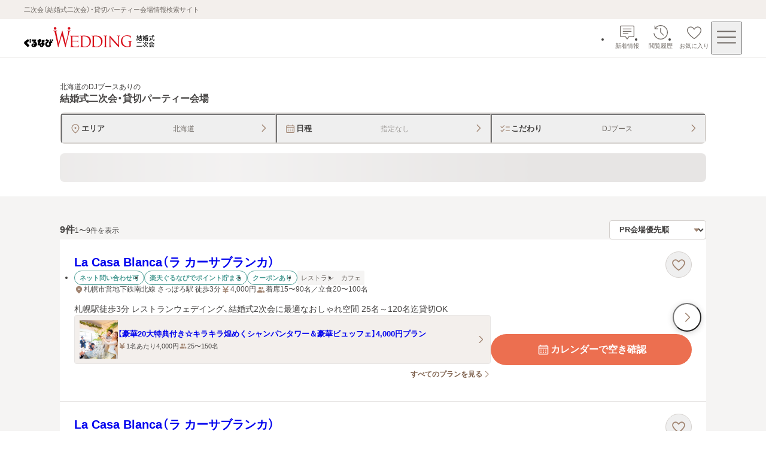

--- FILE ---
content_type: text/html; charset=utf-8
request_url: https://party-wedding.gnavi.co.jp/search/hokkaido/?p_0=1&features=dj-booth
body_size: 81669
content:
<!DOCTYPE html><html lang="ja"><head><meta charSet="utf-8"/><meta name="viewport" content="width=device-width, initial-scale=1, maximum-scale=1"/><link rel="preload" as="image" href="https://party-wedding.gnavi.co.jp/site/2/h818100/images/TOP2_0_1_578172.png" fetchPriority="high"/><link rel="stylesheet" href="/_next/static/css/2553d7366635cabc.css" data-precedence="next"/><link rel="stylesheet" href="/_next/static/css/052aae6fb2b7cd85.css" data-precedence="next"/><link rel="stylesheet" href="/_next/static/css/551a51aa5af62490.css" data-precedence="next"/><link rel="stylesheet" href="/_next/static/css/19a5946bd71883d3.css" data-precedence="next"/><link rel="stylesheet" href="/_next/static/css/367c5ba3ab0456b6.css" data-precedence="next"/><link rel="stylesheet" href="/_next/static/css/72e7a13e43d3cc30.css" data-precedence="next"/><link rel="stylesheet" href="/_next/static/css/30fdc30af7594944.css" data-precedence="next"/><link rel="stylesheet" href="/_next/static/css/3a00954649d524e9.css" data-precedence="next"/><link rel="stylesheet" href="/_next/static/css/e485fb809e964595.css" data-precedence="next"/><link rel="stylesheet" href="/_next/static/css/c56a7b48aee0819f.css" data-precedence="next"/><link rel="stylesheet" href="/_next/static/css/e79593e09f30dffd.css" data-precedence="next"/><link rel="stylesheet" href="/_next/static/css/08f5f39e1b5d1ae1.css" data-precedence="next"/><link rel="stylesheet" href="/_next/static/css/b749fb1c65aba706.css" data-precedence="next"/><link rel="stylesheet" href="/_next/static/css/383d7aefcd6d5bb9.css" data-precedence="next"/><link rel="stylesheet" href="/_next/static/css/89a65c59835e5916.css" data-precedence="next"/><link rel="stylesheet" href="/_next/static/css/42672cf555bc9486.css" data-precedence="next"/><link rel="stylesheet" href="/_next/static/css/9ad9193e00a73e98.css" data-precedence="next"/><link rel="stylesheet" href="/_next/static/css/7ffbca4c228f9c59.css" data-precedence="next"/><link rel="stylesheet" href="/_next/static/css/ef46db3751d8e999.css" data-precedence="next"/><link rel="preload" as="script" fetchPriority="low" href="/_next/static/chunks/webpack-ad0397b1b4c7c202.js"/><script src="/_next/static/chunks/7b0f2ba1-fd35d342f3af65a6.js" async=""></script><script src="/_next/static/chunks/7854-850273c6f04513e1.js" async=""></script><script src="/_next/static/chunks/main-app-d6f28a7a0b75e89a.js" async=""></script><script src="/_next/static/chunks/1715-7b4415105681d3fa.js" async=""></script><script src="/_next/static/chunks/4164-c19ecbfbc63ba0a9.js" async=""></script><script src="/_next/static/chunks/app/layout-cc1ca5dde77dd70a.js" async=""></script><script src="/_next/static/chunks/3511-299819de9e22600c.js" async=""></script><script src="/_next/static/chunks/8883-12710a41b130ada3.js" async=""></script><script src="/_next/static/chunks/9043-1bcf734ab47a2468.js" async=""></script><script src="/_next/static/chunks/9055-d033988b184b975c.js" async=""></script><script src="/_next/static/chunks/9500-20529c0674810167.js" async=""></script><script src="/_next/static/chunks/2523-33ae22bb8f3ce715.js" async=""></script><script src="/_next/static/chunks/9479-6a32860a40c399b1.js" async=""></script><script src="/_next/static/chunks/7281-cf122afb30a3fedf.js" async=""></script><script src="/_next/static/chunks/7580-f2f84f949bd4b699.js" async=""></script><script src="/_next/static/chunks/6768-4e113a5b48184b12.js" async=""></script><script src="/_next/static/chunks/app/(pages)/(main)/search/%5B%5B...slug%5D%5D/page-c4bd0b380e6aa153.js" async=""></script><script src="/_next/static/chunks/app/error-50fbfca05e16405b.js" async=""></script><script src="/_next/static/chunks/104-4ce0fd2e145ce76a.js" async=""></script><script src="/_next/static/chunks/app/not-found-0f541627c0ffe2a4.js" async=""></script><script src="/_next/static/chunks/app/(pages)/(main)/template-94ec97654cf33a65.js" async=""></script><script src="/_next/static/chunks/app/(pages)/(main)/search/%5B%5B...slug%5D%5D/layout-68fa579f169fd787.js" async=""></script><link rel="preload" href="//site.gnavi.co.jp/analysis/gtm_nt.js" as="script"/><link rel="preload" href="//site.gnavi.co.jp/analysis/ga_measure.js" as="script"/><meta name="next-size-adjust" content=""/><title>北海道のDJブースありの結婚式二次会・貸切パーティー会場を探す | ぐるなびウエディング</title><meta name="description" content="ぐるなびウエディングでは北海道のDJブースありの結婚式二次会・貸切パーティー会場を日付、予算、人数、料理、設備、写真、ランキングなど豊富な情報から探せます。貸切OK・おしゃれなレストラン・人数にあわせたパーティー会場など目的にぴったりの会場が見つかります。会社のパーティーやイベント、同窓会、謝恩会の会場探しにも最適"/><meta name="keywords" content="北海道,二次会,ぐるなびウエディング,結婚式二次会,2次会,貸切,パーティー"/><link rel="canonical" href="https://party-wedding.gnavi.co.jp/search/hokkaido/?p_0=1&amp;features=dj-booth"/><meta property="og:title" content="北海道のDJブースありの結婚式二次会・貸切パーティー会場を探す | ぐるなびウエディング"/><meta property="og:description" content="ぐるなびウエディングでは北海道のDJブースありの結婚式二次会・貸切パーティー会場を日付、予算、人数、料理、設備、写真、ランキングなど豊富な情報から探せます。貸切OK・おしゃれなレストラン・人数にあわせたパーティー会場など目的にぴったりの会場が見つかります。会社のパーティーやイベント、同窓会、謝恩会の会場探しにも最適"/><meta property="og:url" content="https://party-wedding.gnavi.co.jp/search/hokkaido/?p_0=1&amp;features=dj-booth"/><meta property="og:image" content="https://party-wedding.gnavi.co.jp/ogimage.png"/><meta property="og:type" content="website"/><meta name="twitter:card" content="summary_large_image"/><meta name="twitter:title" content="北海道のDJブースありの結婚式二次会・貸切パーティー会場を探す | ぐるなびウエディング"/><meta name="twitter:description" content="ぐるなびウエディングでは北海道のDJブースありの結婚式二次会・貸切パーティー会場を日付、予算、人数、料理、設備、写真、ランキングなど豊富な情報から探せます。貸切OK・おしゃれなレストラン・人数にあわせたパーティー会場など目的にぴったりの会場が見つかります。会社のパーティーやイベント、同窓会、謝恩会の会場探しにも最適"/><meta name="twitter:image" content="https://party-wedding.gnavi.co.jp/ogimage.png"/><link rel="icon" href="/favicon.ico?fdaea497e23f8072" type="image/x-icon" sizes="16x16"/><link rel="apple-touch-icon" href="/apple-icon.png?260ea360a7b94508" type="image/png" sizes="180x180"/><script src="/_next/static/chunks/polyfills-42372ed130431b0a.js" noModule=""></script></head><body><div hidden=""><!--$--><!--/$--></div><style>
:root {
  --bprogress-color: var(--progress-bar-color, #007dd9);
  --bprogress-height: 6px;
  --bprogress-spinner-size: 18px;
  --bprogress-spinner-animation-duration: 400ms;
  --bprogress-spinner-border-size: 2px;
  --bprogress-box-shadow: 0 0 10px var(--progress-bar-color, #007dd9), 0 0 5px var(--progress-bar-color, #007dd9);
  --bprogress-z-index: 99999;
  --bprogress-spinner-top: 15px;
  --bprogress-spinner-bottom: auto;
  --bprogress-spinner-right: 15px;
  --bprogress-spinner-left: auto;
}

.bprogress {
  width: 0;
  height: 0;
  pointer-events: none;
  z-index: var(--bprogress-z-index);
}

.bprogress .bar {
  background: var(--bprogress-color);
  position: fixed;
  z-index: var(--bprogress-z-index);
  top: 0;
  left: 0;
  width: 100%;
  height: var(--bprogress-height);
}

/* Fancy blur effect */
.bprogress .peg {
  display: block;
  position: absolute;
  right: 0;
  width: 100px;
  height: 100%;
  box-shadow: var(--bprogress-box-shadow);
  opacity: 1.0;
  transform: rotate(3deg) translate(0px, -4px);
}

/* Remove these to get rid of the spinner */
.bprogress .spinner {
  display: block;
  position: fixed;
  z-index: var(--bprogress-z-index);
  top: var(--bprogress-spinner-top);
  bottom: var(--bprogress-spinner-bottom);
  right: var(--bprogress-spinner-right);
  left: var(--bprogress-spinner-left);
}

.bprogress .spinner-icon {
  width: var(--bprogress-spinner-size);
  height: var(--bprogress-spinner-size);
  box-sizing: border-box;
  border: solid var(--bprogress-spinner-border-size) transparent;
  border-top-color: var(--bprogress-color);
  border-left-color: var(--bprogress-color);
  border-radius: 50%;
  -webkit-animation: bprogress-spinner var(--bprogress-spinner-animation-duration) linear infinite;
  animation: bprogress-spinner var(--bprogress-spinner-animation-duration) linear infinite;
}

.bprogress-custom-parent {
  overflow: hidden;
  position: relative;
}

.bprogress-custom-parent .bprogress .spinner,
.bprogress-custom-parent .bprogress .bar {
  position: absolute;
}

.bprogress .indeterminate {
  position: fixed;
  top: 0;
  left: 0;
  width: 100%;
  height: var(--bprogress-height);
  overflow: hidden;
}

.bprogress .indeterminate .inc,
.bprogress .indeterminate .dec {
  position: absolute;
  top: 0;
  height: 100%;
  background-color: var(--bprogress-color);
}

.bprogress .indeterminate .inc {
  animation: bprogress-indeterminate-increase 2s infinite;
}

.bprogress .indeterminate .dec {
  animation: bprogress-indeterminate-decrease 2s 0.5s infinite;
}

@-webkit-keyframes bprogress-spinner {
  0%   { -webkit-transform: rotate(0deg); transform: rotate(0deg); }
  100% { -webkit-transform: rotate(360deg); transform: rotate(360deg); }
}

@keyframes bprogress-spinner {
  0%   { transform: rotate(0deg); }
  100% { transform: rotate(360deg); }
}

@keyframes bprogress-indeterminate-increase {
  from { left: -5%; width: 5%; }
  to { left: 130%; width: 100%; }
}

@keyframes bprogress-indeterminate-decrease {
  from { left: -80%; width: 80%; }
  to { left: 110%; width: 10%; }
}
</style><!--$--><!--/$--><div class="layout_wrap__rZB1f"><!--$--><header><p class="top-description_description__EJ6eW">二次会（結婚式二次会）・貸切パーティー会場情報検索サイト</p><div class="header_header-inner__rpKYV"><!--$--><a class="header_logo-link__DiVgL" href="/?sc_lid=wed2_head_logo"><img alt="ぐるなびウエディング結婚式二次会・貸切パーティー会場" loading="lazy" width="219" height="36" decoding="async" data-nimg="1" class="header_logo__V8n3v" style="color:transparent" src="/wedding-consumer-party-logo.svg"/></a><!--/$--><!--$?--><template id="B:0"></template><!--/$--></div></header><!--/$--><main class="template_main__Fm4gg"><!--$--><!--/$--><div class="page_search-header__dtA63"><div class="page_inner__XRoF8"><div class="pattern-heading_container__zfDig"><h1 class="pattern-heading_title__BjImt"><span class="pattern-heading_condition-text__Vql6q"><span class="pattern-heading_qualifier-text__jWgT1">北海道のDJブースあり</span>の</span><span class="pattern-heading_target-text__wTr3S">結婚式二次会・貸切パーティー会場</span></h1></div><div class="condition-input_wrap__wpfA8"><div class="condition-input_container__b_d_w  condition-input_slide-out__WpmtO"><div class="condition-input_button-wrap__GBja7"><button type="button" class="condition-input-button_button__tVkpw" data-is-no-title="false" data-condition-input-type="area"><span class="condition-input-button_title-wrap__N6sj4"><svg xmlns="http://www.w3.org/2000/svg" viewBox="0 0 24 24" role="img" xlink:href="#mapPin" width="20" height="20"><path d="M12 2.75c-4.273 0-7.75 3.477-7.75 7.75 0 4.118 5.365 8.972 7.013 10.363.213.179.475.268.736.268s.525-.09.741-.27c1.645-1.39 7.01-6.243 7.01-10.361 0-4.273-3.477-7.75-7.75-7.75m0 16.771c-2.935-2.528-6.25-6.328-6.25-9.021 0-3.446 2.804-6.25 6.25-6.25s6.25 2.804 6.25 6.25c0 2.692-3.316 6.494-6.25 9.021m1.75-9.021a1.75 1.75 0 1 1-3.501-.001 1.75 1.75 0 0 1 3.501.001"></path></svg><span class="condition-input-button_title__qgSwd">エリア</span></span><span class="condition-input-button_label__GGxv1">北海道</span><span><svg xmlns="http://www.w3.org/2000/svg" viewBox="0 0 24 24" role="img" xlink:href="#arrowRight" width="16" height="16"><path d="M9.4 21a.999.999 0 0 1-.706-1.708L16 12 8.694 4.708a.999.999 0 1 1 1.412-1.416l7.306 7.292c.379.378.588.881.588 1.416s-.209 1.038-.588 1.416l-7.306 7.292A1 1 0 0 1 9.4 21" class="arrow-right_svg__cls-1"></path></svg></span></button><button type="button" class="condition-input-button_button__tVkpw" data-is-no-title="false" data-condition-input-type="schedule"><span class="condition-input-button_title-wrap__N6sj4"><svg xmlns="http://www.w3.org/2000/svg" viewBox="0 0 24 24" role="img" xlink:href="#calendar" width="20" height="20"><path d="M9 12.75a1 1 0 1 1-2 0 1 1 0 0 1 2 0m3-1a1 1 0 1 0 0 2 1 1 0 0 0 0-2m4 0a1 1 0 1 0 0 2 1 1 0 0 0 0-2m-8 3.5a1 1 0 1 0 0 2 1 1 0 0 0 0-2m4 0a1 1 0 1 0 0 2 1 1 0 0 0 0-2m4 0a1 1 0 1 0 0 2 1 1 0 0 0 0-2M20.25 7v11.5c0 .965-.785 1.75-1.75 1.75h-13c-.965 0-1.75-.785-1.75-1.75V7c0-.965.785-1.75 1.75-1.75h1.25V4.5a.75.75 0 0 1 1.5 0v.75h7.5V4.5a.75.75 0 0 1 1.5 0v.75h1.25c.965 0 1.75.785 1.75 1.75m-15 0v1.75h13.5V7a.25.25 0 0 0-.25-.25h-13a.25.25 0 0 0-.25.25m13.5 11.5v-8.25H5.25v8.25c0 .138.112.25.25.25h13a.25.25 0 0 0 .25-.25"></path></svg><span class="condition-input-button_title__qgSwd">日程</span></span><span class="condition-input-button_placeholder__HbYgl condition-input-button_label__GGxv1">指定なし</span><span><svg xmlns="http://www.w3.org/2000/svg" viewBox="0 0 24 24" role="img" xlink:href="#arrowRight" width="16" height="16"><path d="M9.4 21a.999.999 0 0 1-.706-1.708L16 12 8.694 4.708a.999.999 0 1 1 1.412-1.416l7.306 7.292c.379.378.588.881.588 1.416s-.209 1.038-.588 1.416l-7.306 7.292A1 1 0 0 1 9.4 21" class="arrow-right_svg__cls-1"></path></svg></span></button><button type="button" class="condition-input-button_button__tVkpw" data-is-no-title="false" data-condition-input-type="kodawari"><span class="condition-input-button_title-wrap__N6sj4"><svg xmlns="http://www.w3.org/2000/svg" viewBox="0 0 24 24" role="img" xlink:href="#checkList" width="20" height="20"><path d="M10.646 5.22a.75.75 0 0 1 0 1.06l-4.102 4.103a.94.94 0 0 1-.672.278.94.94 0 0 1-.674-.281L3.22 8.403a.75.75 0 1 1 1.06-1.061l1.592 1.59L9.585 5.22a.75.75 0 0 1 1.06 0m-1.06 7.6-3.713 3.713-1.591-1.591a.75.75 0 1 0-1.061 1.06l1.98 1.98a.948.948 0 0 0 1.343 0l4.102-4.101a.75.75 0 0 0-1.061-1.061m4.166-3.608h7a.75.75 0 0 0 0-1.5h-7a.75.75 0 0 0 0 1.5m7 6.1h-7a.75.75 0 0 0 0 1.5h7a.75.75 0 0 0 0-1.5"></path></svg><span class="condition-input-button_title__qgSwd">こだわり</span></span><span class="condition-input-button_label__GGxv1">DJブース</span><span><svg xmlns="http://www.w3.org/2000/svg" viewBox="0 0 24 24" role="img" xlink:href="#arrowRight" width="16" height="16"><path d="M9.4 21a.999.999 0 0 1-.706-1.708L16 12 8.694 4.708a.999.999 0 1 1 1.412-1.416l7.306 7.292c.379.378.588.881.588 1.416s-.209 1.038-.588 1.416l-7.306 7.292A1 1 0 0 1 9.4 21" class="arrow-right_svg__cls-1"></path></svg></span></button></div></div></div><nav class="slider-links_container__skWvP"><div class="slider-links_skeleton__Jkm2d"><span class="skeleton_skeleton__kKiVO" style="height:48px;border-radius:8px"></span></div><div class="slider-links_swiper__wk9IF" data-is-loading="true"><div class="swiper"><div class="swiper-wrapper"><div class="swiper-slide"><a class="slider-links-item_link__WZ3IH" href="/special/901/150/hokkaido/?sc_lid=wed2_search_theme01"><p class="slider-links-item_text__pxUX_">貸切できるレストラン</p><svg xmlns="http://www.w3.org/2000/svg" viewBox="0 0 24 24" role="img" xlink:href="#arrowRight" width="16" height="16"><path d="M9.4 21a.999.999 0 0 1-.706-1.708L16 12 8.694 4.708a.999.999 0 1 1 1.412-1.416l7.306 7.292c.379.378.588.881.588 1.416s-.209 1.038-.588 1.416l-7.306 7.292A1 1 0 0 1 9.4 21" class="arrow-right_svg__cls-1"></path></svg></a></div><div class="swiper-slide"><a class="slider-links-item_link__WZ3IH" href="/special/902/150/hokkaido/?sc_lid=wed2_search_theme01"><p class="slider-links-item_text__pxUX_">60名以上の大人数でもＯＫ</p><svg xmlns="http://www.w3.org/2000/svg" viewBox="0 0 24 24" role="img" xlink:href="#arrowRight" width="16" height="16"><path d="M9.4 21a.999.999 0 0 1-.706-1.708L16 12 8.694 4.708a.999.999 0 1 1 1.412-1.416l7.306 7.292c.379.378.588.881.588 1.416s-.209 1.038-.588 1.416l-7.306 7.292A1 1 0 0 1 9.4 21" class="arrow-right_svg__cls-1"></path></svg></a></div><div class="swiper-slide"><a class="slider-links-item_link__WZ3IH" href="/special/903/150/hokkaido/?sc_lid=wed2_search_theme01"><p class="slider-links-item_text__pxUX_">直近、2ヶ月以内予約ＯＫ</p><svg xmlns="http://www.w3.org/2000/svg" viewBox="0 0 24 24" role="img" xlink:href="#arrowRight" width="16" height="16"><path d="M9.4 21a.999.999 0 0 1-.706-1.708L16 12 8.694 4.708a.999.999 0 1 1 1.412-1.416l7.306 7.292c.379.378.588.881.588 1.416s-.209 1.038-.588 1.416l-7.306 7.292A1 1 0 0 1 9.4 21" class="arrow-right_svg__cls-1"></path></svg></a></div></div></div></div></nav></div></div><div class="search-result-layout_container__J8yrQ"><div class="search-result-layout_in-area-wrap__TPEvB"><div class="search-result-layout_list-wrap__7yPxI"><div class="search-result-layout_list-header__Aw6aW"><p class="displaying-page_count-text__tPimx">9<!-- -->件<span class="displaying-page_small__HrsIc">1〜9件を表示</span></p><div class="sort-order_select-box-wrap__S1Dai"><div class="selectbox_wrap__RkAqB"><select class="selectbox_select__dOul6" data-is-font-bold="true" data-size="small" aria-label="検索結果の並び順を選択" name="sortOrder"><option value="pr" selected="">PR会場優先順</option><option value="average-budget-low">会場予算が低い順</option><option value="average-budget-high">会場予算が高い順</option><option value="ranking">人気順</option></select><span class="selectbox_arrow-bottom__Y9I_Z" data-size="small"><svg xmlns="http://www.w3.org/2000/svg" viewBox="0 0 24 24" role="img" xlink:href="#arrowBottomFill" width="12" height="12"><path d="M20.649 7.708A1.2 1.2 0 0 0 19.555 7H4.445a1.2 1.2 0 0 0-.896 1.998l7.551 8.495c.451.534 1.343.537 1.797.003l7.556-8.5c.312-.353.39-.859.196-1.288"></path></svg></span></div></div></div><div class="result-venues_cassettes__rDpF3"><article class="venue-cassette_cassette__u_zPo"><div class="venue-cassette_badge__9PJrS"></div><div class="slider-images-buttons_button-last__wYf0c" data-variant="default"><button type="button" class="navigation-button_button__rmEsL" data-type="next" data-variant="circle" aria-label="最後の画像へ"><svg xmlns="http://www.w3.org/2000/svg" viewBox="0 0 24 24" role="img" xlink:href="#arrowRight" width="20" height="20"><path d="M9.4 21a.999.999 0 0 1-.706-1.708L16 12 8.694 4.708a.999.999 0 1 1 1.412-1.416l7.306 7.292c.379.378.588.881.588 1.416s-.209 1.038-.588 1.416l-7.306 7.292A1 1 0 0 1 9.4 21" class="arrow-right_svg__cls-1"></path></svg></button></div><a tabindex="-1" class="venue-cassette_images-link__yuW0G" href="/site/2/h818100/"><div class="slider-images_slider-container__WEYAZ" data-variant="default"><div class="swiper" data-prevent-progress="false"><div class="swiper-wrapper"><div class="swiper-slide slider-images_swiper-slide__1mc96" data-variant="default"><div class="image_wrap__X0Uwv " data-show-background-image="true"><img alt="" aria-hidden="true" fetchPriority="high" loading="eager" decoding="async" data-nimg="fill" class="image_background__X925f" style="position:absolute;height:100%;width:100%;left:0;top:0;right:0;bottom:0;color:transparent" src="https://party-wedding.gnavi.co.jp/site/2/h818100/images/TOP2_0_1_578172.png"/><div class="image_background-overlay__4R92Z"></div><img alt="La Casa Blanca（ラ カーサブランカ）のメイン画像1枚目" loading="eager" decoding="async" data-nimg="fill" style="position:absolute;height:100%;width:100%;left:0;top:0;right:0;bottom:0;object-fit:contain;color:transparent" src="https://party-wedding.gnavi.co.jp/site/2/h818100/images/TOP2_0_1_578172.png"/></div></div><div class="swiper-slide slider-images_swiper-slide__1mc96" data-variant="default"><div class="image_wrap__X0Uwv " data-show-background-image="true"><img alt="" aria-hidden="true" loading="lazy" decoding="async" data-nimg="fill" class="image_background__X925f" style="position:absolute;height:100%;width:100%;left:0;top:0;right:0;bottom:0;color:transparent" src="https://party-wedding.gnavi.co.jp/site/2/h818100/images/TOP2_0_2_444308.jpg"/><div class="image_background-overlay__4R92Z"></div><img alt="La Casa Blanca（ラ カーサブランカ）のメイン画像2枚目" loading="lazy" decoding="async" data-nimg="fill" style="position:absolute;height:100%;width:100%;left:0;top:0;right:0;bottom:0;object-fit:contain;color:transparent" src="https://party-wedding.gnavi.co.jp/site/2/h818100/images/TOP2_0_2_444308.jpg"/></div></div><div class="swiper-slide slider-images_swiper-slide__1mc96" data-variant="default"><div class="image_wrap__X0Uwv " data-show-background-image="true"><img alt="" aria-hidden="true" loading="lazy" decoding="async" data-nimg="fill" class="image_background__X925f" style="position:absolute;height:100%;width:100%;left:0;top:0;right:0;bottom:0;color:transparent" src="https://party-wedding.gnavi.co.jp/site/2/h818100/images/TOP2_0_3_426353.jpg"/><div class="image_background-overlay__4R92Z"></div><img alt="La Casa Blanca（ラ カーサブランカ）のメイン画像3枚目" loading="lazy" decoding="async" data-nimg="fill" style="position:absolute;height:100%;width:100%;left:0;top:0;right:0;bottom:0;object-fit:contain;color:transparent" src="https://party-wedding.gnavi.co.jp/site/2/h818100/images/TOP2_0_3_426353.jpg"/></div></div><div class="swiper-slide slider-images_swiper-slide__1mc96" data-variant="default"><div class="image_wrap__X0Uwv " data-show-background-image="true"><img alt="" aria-hidden="true" loading="lazy" decoding="async" data-nimg="fill" class="image_background__X925f" style="position:absolute;height:100%;width:100%;left:0;top:0;right:0;bottom:0;color:transparent" src="https://party-wedding.gnavi.co.jp/site/2/h818100/images/TOP2_0_4_694277.jpg"/><div class="image_background-overlay__4R92Z"></div><img alt="La Casa Blanca（ラ カーサブランカ）のメイン画像4枚目" loading="lazy" decoding="async" data-nimg="fill" style="position:absolute;height:100%;width:100%;left:0;top:0;right:0;bottom:0;object-fit:contain;color:transparent" src="https://party-wedding.gnavi.co.jp/site/2/h818100/images/TOP2_0_4_694277.jpg"/></div></div><div class="swiper-slide slider-images_swiper-slide__1mc96" data-variant="default"><div class="image_wrap__X0Uwv " data-show-background-image="true"><img alt="" aria-hidden="true" loading="lazy" decoding="async" data-nimg="fill" class="image_background__X925f" style="position:absolute;height:100%;width:100%;left:0;top:0;right:0;bottom:0;color:transparent" src="https://party-wedding.gnavi.co.jp/site/2/h818100/images/TOP2_0_5_904918.jpg"/><div class="image_background-overlay__4R92Z"></div><img alt="La Casa Blanca（ラ カーサブランカ）のメイン画像5枚目" loading="lazy" decoding="async" data-nimg="fill" style="position:absolute;height:100%;width:100%;left:0;top:0;right:0;bottom:0;object-fit:contain;color:transparent" src="https://party-wedding.gnavi.co.jp/site/2/h818100/images/TOP2_0_5_904918.jpg"/></div></div></div></div></div></a><div class="venue-cassette_text-wrap__XJbil" data-has-additional-area="false"><div class="venue-cassette_venue-description__o_Fq9"><a class="venue-cassette_link__viZVk" href="/site/2/h818100/"><h2 class="venue-cassette_venue-name__xP1rX">La Casa Blanca（ラ カーサブランカ）</h2></a><div class="venue-cassette_description-area-wrap__hMt3r"><div class="result-venue_venue-detail__gTSbn"><div class="label-area_labels-area__oCPDP" data-is-column-on-sp="true"><ul class="label-list_list__FN5D5"><li><div class="label_label__b6wqw" data-variant="secondary">ネット問い合わせ可</div></li><li><div class="label_label__b6wqw" data-variant="secondary">楽天ぐるなびでポイント貯まる</div></li><li><div class="label_label__b6wqw" data-variant="secondary">クーポンあり</div></li></ul><ul class="label-list_list__FN5D5"><li><div class="label_label__b6wqw" data-variant="tertiary">レストラン</div></li><li><div class="label_label__b6wqw" data-variant="tertiary">カフェ</div></li></ul></div><div class="info-list_list__4CQx_" data-full-width-address-information-always="false" data-full-width-all-child="false"><div class="icon-text_wrap__C8mC2" data-pc-size="medium" data-sp-size="medium"><svg xmlns="http://www.w3.org/2000/svg" viewBox="0 0 24 24" role="img" xlink:href="#mapPinFill" class="icon-text_icon__abya_" data-pc-size="medium" data-sp-size="medium"><path d="M12 2.75c-4.273 0-7.75 3.477-7.75 7.75 0 4.118 5.365 8.972 7.013 10.363.213.179.475.268.736.268s.525-.09.741-.27c1.645-1.39 7.01-6.243 7.01-10.361 0-4.273-3.477-7.75-7.75-7.75m0 9.5a1.75 1.75 0 1 1 .001-3.501A1.75 1.75 0 0 1 12 12.25"></path></svg><p>札幌市営地下鉄南北線 さっぽろ駅 徒歩3分</p></div><div class="icon-text_wrap__C8mC2" data-pc-size="medium" data-sp-size="medium"><svg xmlns="http://www.w3.org/2000/svg" viewBox="0 0 24 24" role="img" xlink:href="#yenBold" class="icon-text_icon__abya_" data-pc-size="medium" data-sp-size="medium"><path d="M17.75 14.75h-4.5v-1.5h4.5a1.25 1.25 0 0 0 0-2.5h-3.266l4.27-5.755a1.25 1.25 0 0 0-2.008-1.49L12 9.902 7.254 3.505a1.251 1.251 0 0 0-2.008 1.49l4.27 5.755H6.25a1.25 1.25 0 0 0 0 2.5h4.5v1.5h-4.5a1.25 1.25 0 0 0 0 2.5h4.5v2.5a1.25 1.25 0 0 0 2.5 0v-2.5h4.5a1.25 1.25 0 0 0 0-2.5"></path></svg><p>4,000<!-- -->円</p></div><div class="icon-text_wrap__C8mC2" data-pc-size="medium" data-sp-size="medium"><svg xmlns="http://www.w3.org/2000/svg" viewBox="0 0 24 24" role="img" xlink:href="#personFill" class="icon-text_icon__abya_" data-pc-size="medium" data-sp-size="medium"><path d="M13.181 10.964A4.7 4.7 0 0 0 14.25 8a4.7 4.7 0 0 0-1.069-2.964c.404-.18.848-.286 1.319-.286A3.254 3.254 0 0 1 17.75 8a3.254 3.254 0 0 1-3.25 3.25c-.47 0-.915-.105-1.319-.286m6.189 3.368-2.824-.94a2.7 2.7 0 0 0-.87-.142h-.086a4.24 4.24 0 0 1 2.16 3.691v.559a3.2 3.2 0 0 1-.52 1.75h2.27c.965 0 1.75-.785 1.75-1.75v-.559a2.75 2.75 0 0 0-1.88-2.609M9.5 11.25A3.254 3.254 0 0 0 12.75 8 3.254 3.254 0 0 0 9.5 4.75 3.254 3.254 0 0 0 6.25 8a3.254 3.254 0 0 0 3.25 3.25m4.87 3.082-2.824-.94a2.7 2.7 0 0 0-.87-.142H8.324c-.297 0-.59.048-.869.141l-2.825.942a2.75 2.75 0 0 0-1.88 2.608v.559c0 .965.785 1.75 1.75 1.75h10c.965 0 1.75-.785 1.75-1.75v-.559a2.75 2.75 0 0 0-1.88-2.609"></path></svg><p>着席15〜90名／立食20〜100名</p></div></div></div><div class="result-venue_pr-wrap__fsPg0"><span>札幌駅徒歩3分
レストランウェデイング、結婚式2次会に最適なおしゃれ空間
25名～120名迄貸切OK</span></div></div></div><div class="venue-cassette_button-area-wrap__L_ImE" data-no-images="false"><div><div class="favorite-button_container__KDiuu" data-variant="circle"><div class="favorite-button_popup__XCOkt" data-show="false" data-size="medium"><span role="status" class="speech-bubble-brand_speech-bubble__f5Slp" data-placement="right" data-variant="default" aria-label="お気に入りに登録しました"><span>お気に入りに登録しました</span></span></div><button class="favorite-button_button__674B0" aria-label="お気に入りに登録する" data-added-favorite="false" data-size="medium" data-variant="circle" data-has-border="true"><svg xmlns="http://www.w3.org/2000/svg" viewBox="0 0 24 24" role="img" xlink:href="#heart"><path d="M19.803 5.942c-.957-.948-2.153-1.43-3.553-1.43-2.052 0-3.469 1.48-4.25 2.504-.781-1.024-2.198-2.503-4.25-2.503-1.4 0-2.597.481-3.553 1.43-.96.95-1.447 2.137-1.447 3.53 0 1.757.862 3.27 2.156 4.998 1.475 1.97 4.497 4.547 6.076 5.669a1.76 1.76 0 0 0 2.036-.001c1.578-1.12 4.6-3.698 6.076-5.668 1.294-1.729 2.156-3.24 2.156-4.998 0-1.393-.487-2.58-1.447-3.53m-.053 3.53c0 1.348-.71 2.568-1.857 4.1-1.32 1.762-4.184 4.236-5.744 5.343a.25.25 0 0 1-.298.001c-1.561-1.11-4.425-3.583-5.744-5.344-1.146-1.532-1.857-2.752-1.857-4.1-.041-1.94 1.561-3.503 3.5-3.46 1.557 0 2.67 1.329 3.469 2.486.353.516 1.209.516 1.562 0 .798-1.157 1.912-2.485 3.469-2.485 1.939-.043 3.54 1.519 3.5 3.46"></path></svg></button></div></div></div><div class="venue-cassette_link-area-wrap__T0W34"><div class="result-venue_plan-wrap__SGu1v"><div class="plan_plan-wrap__ncWhc"><a class="plan-link_link__oVorL" href="/site/2/h818100/plan/#plan_id_1012012"><span class="plan-link_image-container__70TLk"><div class="image_wrap__X0Uwv " data-show-background-image="false"><img alt="【豪華20大特典付き☆キラキラ煌めくシャンパンタワー＆豪華ビュッフェ】4,000円プランのメイン画像" loading="lazy" decoding="async" data-nimg="fill" style="position:absolute;height:100%;width:100%;left:0;top:0;right:0;bottom:0;object-fit:cover;color:transparent" src="https://party-wedding.gnavi.co.jp/site/2/h818100/images/PLAN2_1012012_1_605726.jpg"/></div></span><div class="plan-link_inner__DU2_E"><div class="plan-link_title__csaCD"><p class="plan-link_plan-name__lzpl9">【豪華20大特典付き☆キラキラ煌めくシャンパンタワー＆豪華ビュッフェ】4,000円プラン</p></div><div class="plan-link_info__D8mJr"><div class="icon-text_wrap__C8mC2" data-pc-size="small" data-sp-size="small"><svg xmlns="http://www.w3.org/2000/svg" viewBox="0 0 24 24" role="img" xlink:href="#yenBold" class="icon-text_icon__abya_" data-pc-size="small" data-sp-size="small"><path d="M17.75 14.75h-4.5v-1.5h4.5a1.25 1.25 0 0 0 0-2.5h-3.266l4.27-5.755a1.25 1.25 0 0 0-2.008-1.49L12 9.902 7.254 3.505a1.251 1.251 0 0 0-2.008 1.49l4.27 5.755H6.25a1.25 1.25 0 0 0 0 2.5h4.5v1.5h-4.5a1.25 1.25 0 0 0 0 2.5h4.5v2.5a1.25 1.25 0 0 0 2.5 0v-2.5h4.5a1.25 1.25 0 0 0 0-2.5"></path></svg><p>1名あたり4,000円</p></div><div class="icon-text_wrap__C8mC2" data-pc-size="small" data-sp-size="small"><svg xmlns="http://www.w3.org/2000/svg" viewBox="0 0 24 24" role="img" xlink:href="#personFill" class="icon-text_icon__abya_" data-pc-size="small" data-sp-size="small"><path d="M13.181 10.964A4.7 4.7 0 0 0 14.25 8a4.7 4.7 0 0 0-1.069-2.964c.404-.18.848-.286 1.319-.286A3.254 3.254 0 0 1 17.75 8a3.254 3.254 0 0 1-3.25 3.25c-.47 0-.915-.105-1.319-.286m6.189 3.368-2.824-.94a2.7 2.7 0 0 0-.87-.142h-.086a4.24 4.24 0 0 1 2.16 3.691v.559a3.2 3.2 0 0 1-.52 1.75h2.27c.965 0 1.75-.785 1.75-1.75v-.559a2.75 2.75 0 0 0-1.88-2.609M9.5 11.25A3.254 3.254 0 0 0 12.75 8 3.254 3.254 0 0 0 9.5 4.75 3.254 3.254 0 0 0 6.25 8a3.254 3.254 0 0 0 3.25 3.25m4.87 3.082-2.824-.94a2.7 2.7 0 0 0-.87-.142H8.324c-.297 0-.59.048-.869.141l-2.825.942a2.75 2.75 0 0 0-1.88 2.608v.559c0 .965.785 1.75 1.75 1.75h10c.965 0 1.75-.785 1.75-1.75v-.559a2.75 2.75 0 0 0-1.88-2.609"></path></svg><p>25〜150名</p></div></div></div><div class="plan-link_arrow__t3NWp"><svg xmlns="http://www.w3.org/2000/svg" viewBox="0 0 24 24" role="img" xlink:href="#arrowRight" width="16" height="16"><path d="M9.4 21a.999.999 0 0 1-.706-1.708L16 12 8.694 4.708a.999.999 0 1 1 1.412-1.416l7.306 7.292c.379.378.588.881.588 1.416s-.209 1.038-.588 1.416l-7.306 7.292A1 1 0 0 1 9.4 21" class="arrow-right_svg__cls-1"></path></svg></div></a><div class="plan-more-display-link_more__Z2ZS8"><a class="arrow-button-base_trigger__KHv_k plan-more-display-link_link__8LC21" data-full-width="false" data-align-right="true" data-size="small" data-is-blank="false" href="/site/2/h818100/plan/"><span class="arrow-button-base_label__uBHdc">すべてのプランを見る</span><svg xmlns="http://www.w3.org/2000/svg" viewBox="0 0 24 24" role="img" xlink:href="#arrowRight" width="14" height="14"><path d="M9.4 21a.999.999 0 0 1-.706-1.708L16 12 8.694 4.708a.999.999 0 1 1 1.412-1.416l7.306 7.292c.379.378.588.881.588 1.416s-.209 1.038-.588 1.416l-7.306 7.292A1 1 0 0 1 9.4 21" class="arrow-right_svg__cls-1"></path></svg></a></div></div></div><div class="result-venue_button-wrap__nrgWU"><div class="vacancy-conversion-button_button__4OrCo"><a class="button-base_button__W_I_k" data-variant="primary" data-size="large" href="/site/2/h818100/calendar/"><svg xmlns="http://www.w3.org/2000/svg" viewBox="0 0 24 24" role="img" xlink:href="#calendar" class="button-base_icon__U_hiJ" data-variant="primary" data-size="large"><path d="M9 12.75a1 1 0 1 1-2 0 1 1 0 0 1 2 0m3-1a1 1 0 1 0 0 2 1 1 0 0 0 0-2m4 0a1 1 0 1 0 0 2 1 1 0 0 0 0-2m-8 3.5a1 1 0 1 0 0 2 1 1 0 0 0 0-2m4 0a1 1 0 1 0 0 2 1 1 0 0 0 0-2m4 0a1 1 0 1 0 0 2 1 1 0 0 0 0-2M20.25 7v11.5c0 .965-.785 1.75-1.75 1.75h-13c-.965 0-1.75-.785-1.75-1.75V7c0-.965.785-1.75 1.75-1.75h1.25V4.5a.75.75 0 0 1 1.5 0v.75h7.5V4.5a.75.75 0 0 1 1.5 0v.75h1.25c.965 0 1.75.785 1.75 1.75m-15 0v1.75h13.5V7a.25.25 0 0 0-.25-.25h-13a.25.25 0 0 0-.25.25m13.5 11.5v-8.25H5.25v8.25c0 .138.112.25.25.25h13a.25.25 0 0 0 .25-.25"></path></svg>カレンダーで空き確認</a></div></div></div></div></article><article class="venue-cassette_cassette__u_zPo"><div class="venue-cassette_badge__9PJrS"></div><div class="slider-images-buttons_button-last__wYf0c" data-variant="default"><button type="button" class="navigation-button_button__rmEsL" data-type="next" data-variant="circle" aria-label="最後の画像へ"><svg xmlns="http://www.w3.org/2000/svg" viewBox="0 0 24 24" role="img" xlink:href="#arrowRight" width="20" height="20"><path d="M9.4 21a.999.999 0 0 1-.706-1.708L16 12 8.694 4.708a.999.999 0 1 1 1.412-1.416l7.306 7.292c.379.378.588.881.588 1.416s-.209 1.038-.588 1.416l-7.306 7.292A1 1 0 0 1 9.4 21" class="arrow-right_svg__cls-1"></path></svg></button></div><a tabindex="-1" class="venue-cassette_images-link__yuW0G" href="/site/2/h818100/"><div class="slider-images_slider-container__WEYAZ" data-variant="default"><div class="swiper" data-prevent-progress="false"><div class="swiper-wrapper"><div class="swiper-slide slider-images_swiper-slide__1mc96" data-variant="default"><div class="image_wrap__X0Uwv " data-show-background-image="true"><img alt="" aria-hidden="true" loading="lazy" decoding="async" data-nimg="fill" class="image_background__X925f" style="position:absolute;height:100%;width:100%;left:0;top:0;right:0;bottom:0;color:transparent" src="https://party-wedding.gnavi.co.jp/site/2/h818100/images/TOP2_0_1_578172.png"/><div class="image_background-overlay__4R92Z"></div><img alt="La Casa Blanca（ラ カーサブランカ）のメイン画像1枚目" loading="lazy" decoding="async" data-nimg="fill" style="position:absolute;height:100%;width:100%;left:0;top:0;right:0;bottom:0;object-fit:contain;color:transparent" src="https://party-wedding.gnavi.co.jp/site/2/h818100/images/TOP2_0_1_578172.png"/></div></div><div class="swiper-slide slider-images_swiper-slide__1mc96" data-variant="default"><div class="image_wrap__X0Uwv " data-show-background-image="true"><img alt="" aria-hidden="true" loading="lazy" decoding="async" data-nimg="fill" class="image_background__X925f" style="position:absolute;height:100%;width:100%;left:0;top:0;right:0;bottom:0;color:transparent" src="https://party-wedding.gnavi.co.jp/site/2/h818100/images/TOP2_0_2_444308.jpg"/><div class="image_background-overlay__4R92Z"></div><img alt="La Casa Blanca（ラ カーサブランカ）のメイン画像2枚目" loading="lazy" decoding="async" data-nimg="fill" style="position:absolute;height:100%;width:100%;left:0;top:0;right:0;bottom:0;object-fit:contain;color:transparent" src="https://party-wedding.gnavi.co.jp/site/2/h818100/images/TOP2_0_2_444308.jpg"/></div></div><div class="swiper-slide slider-images_swiper-slide__1mc96" data-variant="default"><div class="image_wrap__X0Uwv " data-show-background-image="true"><img alt="" aria-hidden="true" loading="lazy" decoding="async" data-nimg="fill" class="image_background__X925f" style="position:absolute;height:100%;width:100%;left:0;top:0;right:0;bottom:0;color:transparent" src="https://party-wedding.gnavi.co.jp/site/2/h818100/images/TOP2_0_3_426353.jpg"/><div class="image_background-overlay__4R92Z"></div><img alt="La Casa Blanca（ラ カーサブランカ）のメイン画像3枚目" loading="lazy" decoding="async" data-nimg="fill" style="position:absolute;height:100%;width:100%;left:0;top:0;right:0;bottom:0;object-fit:contain;color:transparent" src="https://party-wedding.gnavi.co.jp/site/2/h818100/images/TOP2_0_3_426353.jpg"/></div></div><div class="swiper-slide slider-images_swiper-slide__1mc96" data-variant="default"><div class="image_wrap__X0Uwv " data-show-background-image="true"><img alt="" aria-hidden="true" loading="lazy" decoding="async" data-nimg="fill" class="image_background__X925f" style="position:absolute;height:100%;width:100%;left:0;top:0;right:0;bottom:0;color:transparent" src="https://party-wedding.gnavi.co.jp/site/2/h818100/images/TOP2_0_4_694277.jpg"/><div class="image_background-overlay__4R92Z"></div><img alt="La Casa Blanca（ラ カーサブランカ）のメイン画像4枚目" loading="lazy" decoding="async" data-nimg="fill" style="position:absolute;height:100%;width:100%;left:0;top:0;right:0;bottom:0;object-fit:contain;color:transparent" src="https://party-wedding.gnavi.co.jp/site/2/h818100/images/TOP2_0_4_694277.jpg"/></div></div><div class="swiper-slide slider-images_swiper-slide__1mc96" data-variant="default"><div class="image_wrap__X0Uwv " data-show-background-image="true"><img alt="" aria-hidden="true" loading="lazy" decoding="async" data-nimg="fill" class="image_background__X925f" style="position:absolute;height:100%;width:100%;left:0;top:0;right:0;bottom:0;color:transparent" src="https://party-wedding.gnavi.co.jp/site/2/h818100/images/TOP2_0_5_904918.jpg"/><div class="image_background-overlay__4R92Z"></div><img alt="La Casa Blanca（ラ カーサブランカ）のメイン画像5枚目" loading="lazy" decoding="async" data-nimg="fill" style="position:absolute;height:100%;width:100%;left:0;top:0;right:0;bottom:0;object-fit:contain;color:transparent" src="https://party-wedding.gnavi.co.jp/site/2/h818100/images/TOP2_0_5_904918.jpg"/></div></div></div></div></div></a><div class="venue-cassette_text-wrap__XJbil" data-has-additional-area="false"><div class="venue-cassette_venue-description__o_Fq9"><a class="venue-cassette_link__viZVk" href="/site/2/h818100/"><h2 class="venue-cassette_venue-name__xP1rX">La Casa Blanca（ラ カーサブランカ）</h2></a><div class="venue-cassette_description-area-wrap__hMt3r"><div class="result-venue_venue-detail__gTSbn"><div class="label-area_labels-area__oCPDP" data-is-column-on-sp="true"><ul class="label-list_list__FN5D5"><li><div class="label_label__b6wqw" data-variant="secondary">ネット問い合わせ可</div></li><li><div class="label_label__b6wqw" data-variant="secondary">楽天ぐるなびでポイント貯まる</div></li><li><div class="label_label__b6wqw" data-variant="secondary">クーポンあり</div></li></ul><ul class="label-list_list__FN5D5"><li><div class="label_label__b6wqw" data-variant="tertiary">レストラン</div></li><li><div class="label_label__b6wqw" data-variant="tertiary">カフェ</div></li></ul></div><div class="info-list_list__4CQx_" data-full-width-address-information-always="false" data-full-width-all-child="false"><div class="icon-text_wrap__C8mC2" data-pc-size="medium" data-sp-size="medium"><svg xmlns="http://www.w3.org/2000/svg" viewBox="0 0 24 24" role="img" xlink:href="#mapPinFill" class="icon-text_icon__abya_" data-pc-size="medium" data-sp-size="medium"><path d="M12 2.75c-4.273 0-7.75 3.477-7.75 7.75 0 4.118 5.365 8.972 7.013 10.363.213.179.475.268.736.268s.525-.09.741-.27c1.645-1.39 7.01-6.243 7.01-10.361 0-4.273-3.477-7.75-7.75-7.75m0 9.5a1.75 1.75 0 1 1 .001-3.501A1.75 1.75 0 0 1 12 12.25"></path></svg><p>札幌市営地下鉄南北線 さっぽろ駅 徒歩3分</p></div><div class="icon-text_wrap__C8mC2" data-pc-size="medium" data-sp-size="medium"><svg xmlns="http://www.w3.org/2000/svg" viewBox="0 0 24 24" role="img" xlink:href="#yenBold" class="icon-text_icon__abya_" data-pc-size="medium" data-sp-size="medium"><path d="M17.75 14.75h-4.5v-1.5h4.5a1.25 1.25 0 0 0 0-2.5h-3.266l4.27-5.755a1.25 1.25 0 0 0-2.008-1.49L12 9.902 7.254 3.505a1.251 1.251 0 0 0-2.008 1.49l4.27 5.755H6.25a1.25 1.25 0 0 0 0 2.5h4.5v1.5h-4.5a1.25 1.25 0 0 0 0 2.5h4.5v2.5a1.25 1.25 0 0 0 2.5 0v-2.5h4.5a1.25 1.25 0 0 0 0-2.5"></path></svg><p>4,000<!-- -->円</p></div><div class="icon-text_wrap__C8mC2" data-pc-size="medium" data-sp-size="medium"><svg xmlns="http://www.w3.org/2000/svg" viewBox="0 0 24 24" role="img" xlink:href="#personFill" class="icon-text_icon__abya_" data-pc-size="medium" data-sp-size="medium"><path d="M13.181 10.964A4.7 4.7 0 0 0 14.25 8a4.7 4.7 0 0 0-1.069-2.964c.404-.18.848-.286 1.319-.286A3.254 3.254 0 0 1 17.75 8a3.254 3.254 0 0 1-3.25 3.25c-.47 0-.915-.105-1.319-.286m6.189 3.368-2.824-.94a2.7 2.7 0 0 0-.87-.142h-.086a4.24 4.24 0 0 1 2.16 3.691v.559a3.2 3.2 0 0 1-.52 1.75h2.27c.965 0 1.75-.785 1.75-1.75v-.559a2.75 2.75 0 0 0-1.88-2.609M9.5 11.25A3.254 3.254 0 0 0 12.75 8 3.254 3.254 0 0 0 9.5 4.75 3.254 3.254 0 0 0 6.25 8a3.254 3.254 0 0 0 3.25 3.25m4.87 3.082-2.824-.94a2.7 2.7 0 0 0-.87-.142H8.324c-.297 0-.59.048-.869.141l-2.825.942a2.75 2.75 0 0 0-1.88 2.608v.559c0 .965.785 1.75 1.75 1.75h10c.965 0 1.75-.785 1.75-1.75v-.559a2.75 2.75 0 0 0-1.88-2.609"></path></svg><p>着席15〜90名／立食20〜100名</p></div></div></div><div class="result-venue_pr-wrap__fsPg0"><span>札幌駅徒歩3分
レストランウェデイング、結婚式2次会に最適なおしゃれ空間
25名～120名迄貸切OK</span></div></div></div><div class="venue-cassette_button-area-wrap__L_ImE" data-no-images="false"><div><div class="favorite-button_container__KDiuu" data-variant="circle"><div class="favorite-button_popup__XCOkt" data-show="false" data-size="medium"><span role="status" class="speech-bubble-brand_speech-bubble__f5Slp" data-placement="right" data-variant="default" aria-label="お気に入りに登録しました"><span>お気に入りに登録しました</span></span></div><button class="favorite-button_button__674B0" aria-label="お気に入りに登録する" data-added-favorite="false" data-size="medium" data-variant="circle" data-has-border="true"><svg xmlns="http://www.w3.org/2000/svg" viewBox="0 0 24 24" role="img" xlink:href="#heart"><path d="M19.803 5.942c-.957-.948-2.153-1.43-3.553-1.43-2.052 0-3.469 1.48-4.25 2.504-.781-1.024-2.198-2.503-4.25-2.503-1.4 0-2.597.481-3.553 1.43-.96.95-1.447 2.137-1.447 3.53 0 1.757.862 3.27 2.156 4.998 1.475 1.97 4.497 4.547 6.076 5.669a1.76 1.76 0 0 0 2.036-.001c1.578-1.12 4.6-3.698 6.076-5.668 1.294-1.729 2.156-3.24 2.156-4.998 0-1.393-.487-2.58-1.447-3.53m-.053 3.53c0 1.348-.71 2.568-1.857 4.1-1.32 1.762-4.184 4.236-5.744 5.343a.25.25 0 0 1-.298.001c-1.561-1.11-4.425-3.583-5.744-5.344-1.146-1.532-1.857-2.752-1.857-4.1-.041-1.94 1.561-3.503 3.5-3.46 1.557 0 2.67 1.329 3.469 2.486.353.516 1.209.516 1.562 0 .798-1.157 1.912-2.485 3.469-2.485 1.939-.043 3.54 1.519 3.5 3.46"></path></svg></button></div></div></div><div class="venue-cassette_link-area-wrap__T0W34"><div class="result-venue_plan-wrap__SGu1v"><div class="plan_plan-wrap__ncWhc"><a class="plan-link_link__oVorL" href="/site/2/h818100/plan/#plan_id_1012012"><span class="plan-link_image-container__70TLk"><div class="image_wrap__X0Uwv " data-show-background-image="false"><img alt="【豪華20大特典付き☆キラキラ煌めくシャンパンタワー＆豪華ビュッフェ】4,000円プランのメイン画像" loading="lazy" decoding="async" data-nimg="fill" style="position:absolute;height:100%;width:100%;left:0;top:0;right:0;bottom:0;object-fit:cover;color:transparent" src="https://party-wedding.gnavi.co.jp/site/2/h818100/images/PLAN2_1012012_1_605726.jpg"/></div></span><div class="plan-link_inner__DU2_E"><div class="plan-link_title__csaCD"><p class="plan-link_plan-name__lzpl9">【豪華20大特典付き☆キラキラ煌めくシャンパンタワー＆豪華ビュッフェ】4,000円プラン</p></div><div class="plan-link_info__D8mJr"><div class="icon-text_wrap__C8mC2" data-pc-size="small" data-sp-size="small"><svg xmlns="http://www.w3.org/2000/svg" viewBox="0 0 24 24" role="img" xlink:href="#yenBold" class="icon-text_icon__abya_" data-pc-size="small" data-sp-size="small"><path d="M17.75 14.75h-4.5v-1.5h4.5a1.25 1.25 0 0 0 0-2.5h-3.266l4.27-5.755a1.25 1.25 0 0 0-2.008-1.49L12 9.902 7.254 3.505a1.251 1.251 0 0 0-2.008 1.49l4.27 5.755H6.25a1.25 1.25 0 0 0 0 2.5h4.5v1.5h-4.5a1.25 1.25 0 0 0 0 2.5h4.5v2.5a1.25 1.25 0 0 0 2.5 0v-2.5h4.5a1.25 1.25 0 0 0 0-2.5"></path></svg><p>1名あたり4,000円</p></div><div class="icon-text_wrap__C8mC2" data-pc-size="small" data-sp-size="small"><svg xmlns="http://www.w3.org/2000/svg" viewBox="0 0 24 24" role="img" xlink:href="#personFill" class="icon-text_icon__abya_" data-pc-size="small" data-sp-size="small"><path d="M13.181 10.964A4.7 4.7 0 0 0 14.25 8a4.7 4.7 0 0 0-1.069-2.964c.404-.18.848-.286 1.319-.286A3.254 3.254 0 0 1 17.75 8a3.254 3.254 0 0 1-3.25 3.25c-.47 0-.915-.105-1.319-.286m6.189 3.368-2.824-.94a2.7 2.7 0 0 0-.87-.142h-.086a4.24 4.24 0 0 1 2.16 3.691v.559a3.2 3.2 0 0 1-.52 1.75h2.27c.965 0 1.75-.785 1.75-1.75v-.559a2.75 2.75 0 0 0-1.88-2.609M9.5 11.25A3.254 3.254 0 0 0 12.75 8 3.254 3.254 0 0 0 9.5 4.75 3.254 3.254 0 0 0 6.25 8a3.254 3.254 0 0 0 3.25 3.25m4.87 3.082-2.824-.94a2.7 2.7 0 0 0-.87-.142H8.324c-.297 0-.59.048-.869.141l-2.825.942a2.75 2.75 0 0 0-1.88 2.608v.559c0 .965.785 1.75 1.75 1.75h10c.965 0 1.75-.785 1.75-1.75v-.559a2.75 2.75 0 0 0-1.88-2.609"></path></svg><p>25〜150名</p></div></div></div><div class="plan-link_arrow__t3NWp"><svg xmlns="http://www.w3.org/2000/svg" viewBox="0 0 24 24" role="img" xlink:href="#arrowRight" width="16" height="16"><path d="M9.4 21a.999.999 0 0 1-.706-1.708L16 12 8.694 4.708a.999.999 0 1 1 1.412-1.416l7.306 7.292c.379.378.588.881.588 1.416s-.209 1.038-.588 1.416l-7.306 7.292A1 1 0 0 1 9.4 21" class="arrow-right_svg__cls-1"></path></svg></div></a><div class="plan-more-display-link_more__Z2ZS8"><a class="arrow-button-base_trigger__KHv_k plan-more-display-link_link__8LC21" data-full-width="false" data-align-right="true" data-size="small" data-is-blank="false" href="/site/2/h818100/plan/"><span class="arrow-button-base_label__uBHdc">すべてのプランを見る</span><svg xmlns="http://www.w3.org/2000/svg" viewBox="0 0 24 24" role="img" xlink:href="#arrowRight" width="14" height="14"><path d="M9.4 21a.999.999 0 0 1-.706-1.708L16 12 8.694 4.708a.999.999 0 1 1 1.412-1.416l7.306 7.292c.379.378.588.881.588 1.416s-.209 1.038-.588 1.416l-7.306 7.292A1 1 0 0 1 9.4 21" class="arrow-right_svg__cls-1"></path></svg></a></div></div></div><div class="result-venue_button-wrap__nrgWU"><div class="vacancy-conversion-button_button__4OrCo"><a class="button-base_button__W_I_k" data-variant="primary" data-size="large" href="/site/2/h818100/calendar/"><svg xmlns="http://www.w3.org/2000/svg" viewBox="0 0 24 24" role="img" xlink:href="#calendar" class="button-base_icon__U_hiJ" data-variant="primary" data-size="large"><path d="M9 12.75a1 1 0 1 1-2 0 1 1 0 0 1 2 0m3-1a1 1 0 1 0 0 2 1 1 0 0 0 0-2m4 0a1 1 0 1 0 0 2 1 1 0 0 0 0-2m-8 3.5a1 1 0 1 0 0 2 1 1 0 0 0 0-2m4 0a1 1 0 1 0 0 2 1 1 0 0 0 0-2m4 0a1 1 0 1 0 0 2 1 1 0 0 0 0-2M20.25 7v11.5c0 .965-.785 1.75-1.75 1.75h-13c-.965 0-1.75-.785-1.75-1.75V7c0-.965.785-1.75 1.75-1.75h1.25V4.5a.75.75 0 0 1 1.5 0v.75h7.5V4.5a.75.75 0 0 1 1.5 0v.75h1.25c.965 0 1.75.785 1.75 1.75m-15 0v1.75h13.5V7a.25.25 0 0 0-.25-.25h-13a.25.25 0 0 0-.25.25m13.5 11.5v-8.25H5.25v8.25c0 .138.112.25.25.25h13a.25.25 0 0 0 .25-.25"></path></svg>カレンダーで空き確認</a></div></div></div></div></article><article class="venue-cassette_cassette__u_zPo"><div class="venue-cassette_badge__9PJrS"></div><div class="slider-images-buttons_button-last__wYf0c" data-variant="default"><button type="button" class="navigation-button_button__rmEsL" data-type="next" data-variant="circle" aria-label="最後の画像へ"><svg xmlns="http://www.w3.org/2000/svg" viewBox="0 0 24 24" role="img" xlink:href="#arrowRight" width="20" height="20"><path d="M9.4 21a.999.999 0 0 1-.706-1.708L16 12 8.694 4.708a.999.999 0 1 1 1.412-1.416l7.306 7.292c.379.378.588.881.588 1.416s-.209 1.038-.588 1.416l-7.306 7.292A1 1 0 0 1 9.4 21" class="arrow-right_svg__cls-1"></path></svg></button></div><a tabindex="-1" class="venue-cassette_images-link__yuW0G" href="/site/2/h332602/"><div class="slider-images_slider-container__WEYAZ" data-variant="default"><div class="swiper" data-prevent-progress="false"><div class="swiper-wrapper"><div class="swiper-slide slider-images_swiper-slide__1mc96" data-variant="default"><div class="image_wrap__X0Uwv " data-show-background-image="true"><img alt="" aria-hidden="true" loading="lazy" decoding="async" data-nimg="fill" class="image_background__X925f" style="position:absolute;height:100%;width:100%;left:0;top:0;right:0;bottom:0;color:transparent" src="https://party-wedding.gnavi.co.jp/site/2/h332602/images/TOP2_0_1_681882.jpg"/><div class="image_background-overlay__4R92Z"></div><img alt="42 BAR【フォーティートゥーバー】のメイン画像1枚目" loading="lazy" decoding="async" data-nimg="fill" style="position:absolute;height:100%;width:100%;left:0;top:0;right:0;bottom:0;object-fit:contain;color:transparent" src="https://party-wedding.gnavi.co.jp/site/2/h332602/images/TOP2_0_1_681882.jpg"/></div></div><div class="swiper-slide slider-images_swiper-slide__1mc96" data-variant="default"><div class="image_wrap__X0Uwv " data-show-background-image="true"><img alt="" aria-hidden="true" loading="lazy" decoding="async" data-nimg="fill" class="image_background__X925f" style="position:absolute;height:100%;width:100%;left:0;top:0;right:0;bottom:0;color:transparent" src="https://party-wedding.gnavi.co.jp/site/2/h332602/images/TOP2_0_2_234677.jpg"/><div class="image_background-overlay__4R92Z"></div><img alt="42 BAR【フォーティートゥーバー】のメイン画像2枚目" loading="lazy" decoding="async" data-nimg="fill" style="position:absolute;height:100%;width:100%;left:0;top:0;right:0;bottom:0;object-fit:contain;color:transparent" src="https://party-wedding.gnavi.co.jp/site/2/h332602/images/TOP2_0_2_234677.jpg"/></div></div><div class="swiper-slide slider-images_swiper-slide__1mc96" data-variant="default"><div class="image_wrap__X0Uwv " data-show-background-image="true"><img alt="" aria-hidden="true" loading="lazy" decoding="async" data-nimg="fill" class="image_background__X925f" style="position:absolute;height:100%;width:100%;left:0;top:0;right:0;bottom:0;color:transparent" src="https://party-wedding.gnavi.co.jp/site/2/h332602/images/TOP2_0_3_14060.jpg"/><div class="image_background-overlay__4R92Z"></div><img alt="42 BAR【フォーティートゥーバー】のメイン画像3枚目" loading="lazy" decoding="async" data-nimg="fill" style="position:absolute;height:100%;width:100%;left:0;top:0;right:0;bottom:0;object-fit:contain;color:transparent" src="https://party-wedding.gnavi.co.jp/site/2/h332602/images/TOP2_0_3_14060.jpg"/></div></div><div class="swiper-slide slider-images_swiper-slide__1mc96" data-variant="default"><div class="image_wrap__X0Uwv " data-show-background-image="true"><img alt="" aria-hidden="true" loading="lazy" decoding="async" data-nimg="fill" class="image_background__X925f" style="position:absolute;height:100%;width:100%;left:0;top:0;right:0;bottom:0;color:transparent" src="https://party-wedding.gnavi.co.jp/site/2/h332602/images/TOP2_0_4_955316.jpg"/><div class="image_background-overlay__4R92Z"></div><img alt="42 BAR【フォーティートゥーバー】のメイン画像4枚目" loading="lazy" decoding="async" data-nimg="fill" style="position:absolute;height:100%;width:100%;left:0;top:0;right:0;bottom:0;object-fit:contain;color:transparent" src="https://party-wedding.gnavi.co.jp/site/2/h332602/images/TOP2_0_4_955316.jpg"/></div></div><div class="swiper-slide slider-images_swiper-slide__1mc96" data-variant="default"><div class="image_wrap__X0Uwv " data-show-background-image="true"><img alt="" aria-hidden="true" loading="lazy" decoding="async" data-nimg="fill" class="image_background__X925f" style="position:absolute;height:100%;width:100%;left:0;top:0;right:0;bottom:0;color:transparent" src="https://party-wedding.gnavi.co.jp/site/2/h332602/images/TOP2_0_5_815641.jpg"/><div class="image_background-overlay__4R92Z"></div><img alt="42 BAR【フォーティートゥーバー】のメイン画像5枚目" loading="lazy" decoding="async" data-nimg="fill" style="position:absolute;height:100%;width:100%;left:0;top:0;right:0;bottom:0;object-fit:contain;color:transparent" src="https://party-wedding.gnavi.co.jp/site/2/h332602/images/TOP2_0_5_815641.jpg"/></div></div></div></div></div></a><div class="venue-cassette_text-wrap__XJbil" data-has-additional-area="false"><div class="venue-cassette_venue-description__o_Fq9"><a class="venue-cassette_link__viZVk" href="/site/2/h332602/"><h2 class="venue-cassette_venue-name__xP1rX">42 BAR【フォーティートゥーバー】</h2></a><div class="venue-cassette_description-area-wrap__hMt3r"><div class="result-venue_venue-detail__gTSbn"><div class="label-area_labels-area__oCPDP" data-is-column-on-sp="true"><ul class="label-list_list__FN5D5"><li><div class="label_label__b6wqw" data-variant="secondary">ネット問い合わせ可</div></li><li><div class="label_label__b6wqw" data-variant="secondary">クーポンあり</div></li></ul><ul class="label-list_list__FN5D5"><li><div class="label_label__b6wqw" data-variant="tertiary">レストラン</div></li></ul></div><div class="info-list_list__4CQx_" data-full-width-address-information-always="false" data-full-width-all-child="false"><div class="icon-text_wrap__C8mC2" data-pc-size="medium" data-sp-size="medium"><svg xmlns="http://www.w3.org/2000/svg" viewBox="0 0 24 24" role="img" xlink:href="#mapPinFill" class="icon-text_icon__abya_" data-pc-size="medium" data-sp-size="medium"><path d="M12 2.75c-4.273 0-7.75 3.477-7.75 7.75 0 4.118 5.365 8.972 7.013 10.363.213.179.475.268.736.268s.525-.09.741-.27c1.645-1.39 7.01-6.243 7.01-10.361 0-4.273-3.477-7.75-7.75-7.75m0 9.5a1.75 1.75 0 1 1 .001-3.501A1.75 1.75 0 0 1 12 12.25"></path></svg><p>札幌市営地下鉄東豊線 豊水すすきの駅 2番出口徒歩1分</p></div><div class="icon-text_wrap__C8mC2" data-pc-size="medium" data-sp-size="medium"><svg xmlns="http://www.w3.org/2000/svg" viewBox="0 0 24 24" role="img" xlink:href="#yenBold" class="icon-text_icon__abya_" data-pc-size="medium" data-sp-size="medium"><path d="M17.75 14.75h-4.5v-1.5h4.5a1.25 1.25 0 0 0 0-2.5h-3.266l4.27-5.755a1.25 1.25 0 0 0-2.008-1.49L12 9.902 7.254 3.505a1.251 1.251 0 0 0-2.008 1.49l4.27 5.755H6.25a1.25 1.25 0 0 0 0 2.5h4.5v1.5h-4.5a1.25 1.25 0 0 0 0 2.5h4.5v2.5a1.25 1.25 0 0 0 2.5 0v-2.5h4.5a1.25 1.25 0 0 0 0-2.5"></path></svg><p>3,500<!-- -->円</p></div><div class="icon-text_wrap__C8mC2" data-pc-size="medium" data-sp-size="medium"><svg xmlns="http://www.w3.org/2000/svg" viewBox="0 0 24 24" role="img" xlink:href="#personFill" class="icon-text_icon__abya_" data-pc-size="medium" data-sp-size="medium"><path d="M13.181 10.964A4.7 4.7 0 0 0 14.25 8a4.7 4.7 0 0 0-1.069-2.964c.404-.18.848-.286 1.319-.286A3.254 3.254 0 0 1 17.75 8a3.254 3.254 0 0 1-3.25 3.25c-.47 0-.915-.105-1.319-.286m6.189 3.368-2.824-.94a2.7 2.7 0 0 0-.87-.142h-.086a4.24 4.24 0 0 1 2.16 3.691v.559a3.2 3.2 0 0 1-.52 1.75h2.27c.965 0 1.75-.785 1.75-1.75v-.559a2.75 2.75 0 0 0-1.88-2.609M9.5 11.25A3.254 3.254 0 0 0 12.75 8 3.254 3.254 0 0 0 9.5 4.75 3.254 3.254 0 0 0 6.25 8a3.254 3.254 0 0 0 3.25 3.25m4.87 3.082-2.824-.94a2.7 2.7 0 0 0-.87-.142H8.324c-.297 0-.59.048-.869.141l-2.825.942a2.75 2.75 0 0 0-1.88 2.608v.559c0 .965.785 1.75 1.75 1.75h10c.965 0 1.75-.785 1.75-1.75v-.559a2.75 2.75 0 0 0-1.88-2.609"></path></svg><p>着席〜75名／立食〜100名</p></div></div></div><div class="result-venue_pr-wrap__fsPg0"><span>すすきの駅徒歩3分。ビルの最上階で五感を満たす非日常空間でプレミアムなパーティを演出致します。</span></div></div></div><div class="venue-cassette_button-area-wrap__L_ImE" data-no-images="false"><div><div class="favorite-button_container__KDiuu" data-variant="circle"><div class="favorite-button_popup__XCOkt" data-show="false" data-size="medium"><span role="status" class="speech-bubble-brand_speech-bubble__f5Slp" data-placement="right" data-variant="default" aria-label="お気に入りに登録しました"><span>お気に入りに登録しました</span></span></div><button class="favorite-button_button__674B0" aria-label="お気に入りに登録する" data-added-favorite="false" data-size="medium" data-variant="circle" data-has-border="true"><svg xmlns="http://www.w3.org/2000/svg" viewBox="0 0 24 24" role="img" xlink:href="#heart"><path d="M19.803 5.942c-.957-.948-2.153-1.43-3.553-1.43-2.052 0-3.469 1.48-4.25 2.504-.781-1.024-2.198-2.503-4.25-2.503-1.4 0-2.597.481-3.553 1.43-.96.95-1.447 2.137-1.447 3.53 0 1.757.862 3.27 2.156 4.998 1.475 1.97 4.497 4.547 6.076 5.669a1.76 1.76 0 0 0 2.036-.001c1.578-1.12 4.6-3.698 6.076-5.668 1.294-1.729 2.156-3.24 2.156-4.998 0-1.393-.487-2.58-1.447-3.53m-.053 3.53c0 1.348-.71 2.568-1.857 4.1-1.32 1.762-4.184 4.236-5.744 5.343a.25.25 0 0 1-.298.001c-1.561-1.11-4.425-3.583-5.744-5.344-1.146-1.532-1.857-2.752-1.857-4.1-.041-1.94 1.561-3.503 3.5-3.46 1.557 0 2.67 1.329 3.469 2.486.353.516 1.209.516 1.562 0 .798-1.157 1.912-2.485 3.469-2.485 1.939-.043 3.54 1.519 3.5 3.46"></path></svg></button></div></div></div><div class="venue-cassette_link-area-wrap__T0W34"><div class="result-venue_plan-wrap__SGu1v"><div class="plan_plan-wrap__ncWhc"><a class="plan-link_link__oVorL" href="/site/2/h332602/plan/#plan_id_1021788"><span class="plan-link_image-container__70TLk"><div class="image_wrap__X0Uwv " data-show-background-image="false"><img alt="ウエディングプレミアムコースのメイン画像" loading="lazy" decoding="async" data-nimg="fill" style="position:absolute;height:100%;width:100%;left:0;top:0;right:0;bottom:0;object-fit:cover;color:transparent" src="https://party-wedding.gnavi.co.jp/site/2/h332602/images/PLAN2_1021788_1_661244.jpg"/></div></span><div class="plan-link_inner__DU2_E"><div class="plan-link_title__csaCD"><p class="plan-link_plan-name__lzpl9">ウエディングプレミアムコース</p></div><div class="plan-link_info__D8mJr"><div class="icon-text_wrap__C8mC2" data-pc-size="small" data-sp-size="small"><svg xmlns="http://www.w3.org/2000/svg" viewBox="0 0 24 24" role="img" xlink:href="#yenBold" class="icon-text_icon__abya_" data-pc-size="small" data-sp-size="small"><path d="M17.75 14.75h-4.5v-1.5h4.5a1.25 1.25 0 0 0 0-2.5h-3.266l4.27-5.755a1.25 1.25 0 0 0-2.008-1.49L12 9.902 7.254 3.505a1.251 1.251 0 0 0-2.008 1.49l4.27 5.755H6.25a1.25 1.25 0 0 0 0 2.5h4.5v1.5h-4.5a1.25 1.25 0 0 0 0 2.5h4.5v2.5a1.25 1.25 0 0 0 2.5 0v-2.5h4.5a1.25 1.25 0 0 0 0-2.5"></path></svg><p>1名あたり4,000円</p></div><div class="icon-text_wrap__C8mC2" data-pc-size="small" data-sp-size="small"><svg xmlns="http://www.w3.org/2000/svg" viewBox="0 0 24 24" role="img" xlink:href="#personFill" class="icon-text_icon__abya_" data-pc-size="small" data-sp-size="small"><path d="M13.181 10.964A4.7 4.7 0 0 0 14.25 8a4.7 4.7 0 0 0-1.069-2.964c.404-.18.848-.286 1.319-.286A3.254 3.254 0 0 1 17.75 8a3.254 3.254 0 0 1-3.25 3.25c-.47 0-.915-.105-1.319-.286m6.189 3.368-2.824-.94a2.7 2.7 0 0 0-.87-.142h-.086a4.24 4.24 0 0 1 2.16 3.691v.559a3.2 3.2 0 0 1-.52 1.75h2.27c.965 0 1.75-.785 1.75-1.75v-.559a2.75 2.75 0 0 0-1.88-2.609M9.5 11.25A3.254 3.254 0 0 0 12.75 8 3.254 3.254 0 0 0 9.5 4.75 3.254 3.254 0 0 0 6.25 8a3.254 3.254 0 0 0 3.25 3.25m4.87 3.082-2.824-.94a2.7 2.7 0 0 0-.87-.142H8.324c-.297 0-.59.048-.869.141l-2.825.942a2.75 2.75 0 0 0-1.88 2.608v.559c0 .965.785 1.75 1.75 1.75h10c.965 0 1.75-.785 1.75-1.75v-.559a2.75 2.75 0 0 0-1.88-2.609"></path></svg><p>20〜75名</p></div></div></div><div class="plan-link_arrow__t3NWp"><svg xmlns="http://www.w3.org/2000/svg" viewBox="0 0 24 24" role="img" xlink:href="#arrowRight" width="16" height="16"><path d="M9.4 21a.999.999 0 0 1-.706-1.708L16 12 8.694 4.708a.999.999 0 1 1 1.412-1.416l7.306 7.292c.379.378.588.881.588 1.416s-.209 1.038-.588 1.416l-7.306 7.292A1 1 0 0 1 9.4 21" class="arrow-right_svg__cls-1"></path></svg></div></a><div class="plan-more-display-link_more__Z2ZS8"><a class="arrow-button-base_trigger__KHv_k plan-more-display-link_link__8LC21" data-full-width="false" data-align-right="true" data-size="small" data-is-blank="false" href="/site/2/h332602/plan/"><span class="arrow-button-base_label__uBHdc">すべてのプランを見る</span><svg xmlns="http://www.w3.org/2000/svg" viewBox="0 0 24 24" role="img" xlink:href="#arrowRight" width="14" height="14"><path d="M9.4 21a.999.999 0 0 1-.706-1.708L16 12 8.694 4.708a.999.999 0 1 1 1.412-1.416l7.306 7.292c.379.378.588.881.588 1.416s-.209 1.038-.588 1.416l-7.306 7.292A1 1 0 0 1 9.4 21" class="arrow-right_svg__cls-1"></path></svg></a></div></div></div><div class="result-venue_button-wrap__nrgWU"><div class="vacancy-conversion-button_button__4OrCo"><a class="button-base_button__W_I_k" data-variant="primary" data-size="large" href="/site/2/h332602/calendar/"><svg xmlns="http://www.w3.org/2000/svg" viewBox="0 0 24 24" role="img" xlink:href="#calendar" class="button-base_icon__U_hiJ" data-variant="primary" data-size="large"><path d="M9 12.75a1 1 0 1 1-2 0 1 1 0 0 1 2 0m3-1a1 1 0 1 0 0 2 1 1 0 0 0 0-2m4 0a1 1 0 1 0 0 2 1 1 0 0 0 0-2m-8 3.5a1 1 0 1 0 0 2 1 1 0 0 0 0-2m4 0a1 1 0 1 0 0 2 1 1 0 0 0 0-2m4 0a1 1 0 1 0 0 2 1 1 0 0 0 0-2M20.25 7v11.5c0 .965-.785 1.75-1.75 1.75h-13c-.965 0-1.75-.785-1.75-1.75V7c0-.965.785-1.75 1.75-1.75h1.25V4.5a.75.75 0 0 1 1.5 0v.75h7.5V4.5a.75.75 0 0 1 1.5 0v.75h1.25c.965 0 1.75.785 1.75 1.75m-15 0v1.75h13.5V7a.25.25 0 0 0-.25-.25h-13a.25.25 0 0 0-.25.25m13.5 11.5v-8.25H5.25v8.25c0 .138.112.25.25.25h13a.25.25 0 0 0 .25-.25"></path></svg>カレンダーで空き確認</a></div></div></div></div></article><article class="venue-cassette_cassette__u_zPo"><div class="venue-cassette_badge__9PJrS"></div><div class="slider-images-buttons_button-last__wYf0c" data-variant="default"><button type="button" class="navigation-button_button__rmEsL" data-type="next" data-variant="circle" aria-label="最後の画像へ"><svg xmlns="http://www.w3.org/2000/svg" viewBox="0 0 24 24" role="img" xlink:href="#arrowRight" width="20" height="20"><path d="M9.4 21a.999.999 0 0 1-.706-1.708L16 12 8.694 4.708a.999.999 0 1 1 1.412-1.416l7.306 7.292c.379.378.588.881.588 1.416s-.209 1.038-.588 1.416l-7.306 7.292A1 1 0 0 1 9.4 21" class="arrow-right_svg__cls-1"></path></svg></button></div><a tabindex="-1" class="venue-cassette_images-link__yuW0G" href="/site/2/h250300/"><div class="slider-images_slider-container__WEYAZ" data-variant="default"><div class="swiper" data-prevent-progress="false"><div class="swiper-wrapper"><div class="swiper-slide slider-images_swiper-slide__1mc96" data-variant="default"><div class="image_wrap__X0Uwv " data-show-background-image="true"><img alt="" aria-hidden="true" loading="lazy" decoding="async" data-nimg="fill" class="image_background__X925f" style="position:absolute;height:100%;width:100%;left:0;top:0;right:0;bottom:0;color:transparent" src="https://party-wedding.gnavi.co.jp/site/2/h250300/images/TOP2_0_1_717149.jpg"/><div class="image_background-overlay__4R92Z"></div><img alt="中目卓球ラウンジ 札幌分室のメイン画像1枚目" loading="lazy" decoding="async" data-nimg="fill" style="position:absolute;height:100%;width:100%;left:0;top:0;right:0;bottom:0;object-fit:contain;color:transparent" src="https://party-wedding.gnavi.co.jp/site/2/h250300/images/TOP2_0_1_717149.jpg"/></div></div><div class="swiper-slide slider-images_swiper-slide__1mc96" data-variant="default"><div class="image_wrap__X0Uwv " data-show-background-image="true"><img alt="" aria-hidden="true" loading="lazy" decoding="async" data-nimg="fill" class="image_background__X925f" style="position:absolute;height:100%;width:100%;left:0;top:0;right:0;bottom:0;color:transparent" src="https://party-wedding.gnavi.co.jp/site/2/h250300/images/TOP2_0_2_446759.JPG"/><div class="image_background-overlay__4R92Z"></div><img alt="中目卓球ラウンジ 札幌分室のメイン画像2枚目" loading="lazy" decoding="async" data-nimg="fill" style="position:absolute;height:100%;width:100%;left:0;top:0;right:0;bottom:0;object-fit:contain;color:transparent" src="https://party-wedding.gnavi.co.jp/site/2/h250300/images/TOP2_0_2_446759.JPG"/></div></div><div class="swiper-slide slider-images_swiper-slide__1mc96" data-variant="default"><div class="image_wrap__X0Uwv " data-show-background-image="true"><img alt="" aria-hidden="true" loading="lazy" decoding="async" data-nimg="fill" class="image_background__X925f" style="position:absolute;height:100%;width:100%;left:0;top:0;right:0;bottom:0;color:transparent" src="https://party-wedding.gnavi.co.jp/site/2/h250300/images/TOP2_0_3_362158.JPG"/><div class="image_background-overlay__4R92Z"></div><img alt="中目卓球ラウンジ 札幌分室のメイン画像3枚目" loading="lazy" decoding="async" data-nimg="fill" style="position:absolute;height:100%;width:100%;left:0;top:0;right:0;bottom:0;object-fit:contain;color:transparent" src="https://party-wedding.gnavi.co.jp/site/2/h250300/images/TOP2_0_3_362158.JPG"/></div></div><div class="swiper-slide slider-images_swiper-slide__1mc96" data-variant="default"><div class="image_wrap__X0Uwv " data-show-background-image="true"><img alt="" aria-hidden="true" loading="lazy" decoding="async" data-nimg="fill" class="image_background__X925f" style="position:absolute;height:100%;width:100%;left:0;top:0;right:0;bottom:0;color:transparent" src="https://party-wedding.gnavi.co.jp/site/2/h250300/images/TOP2_0_4_595641.JPG"/><div class="image_background-overlay__4R92Z"></div><img alt="中目卓球ラウンジ 札幌分室のメイン画像4枚目" loading="lazy" decoding="async" data-nimg="fill" style="position:absolute;height:100%;width:100%;left:0;top:0;right:0;bottom:0;object-fit:contain;color:transparent" src="https://party-wedding.gnavi.co.jp/site/2/h250300/images/TOP2_0_4_595641.JPG"/></div></div></div></div></div></a><div class="venue-cassette_text-wrap__XJbil" data-has-additional-area="false"><div class="venue-cassette_venue-description__o_Fq9"><a class="venue-cassette_link__viZVk" href="/site/2/h250300/"><h2 class="venue-cassette_venue-name__xP1rX">中目卓球ラウンジ 札幌分室</h2></a><div class="venue-cassette_description-area-wrap__hMt3r"><div class="result-venue_venue-detail__gTSbn"><div class="label-area_labels-area__oCPDP" data-is-column-on-sp="true"><ul class="label-list_list__FN5D5"><li><div class="label_label__b6wqw" data-variant="secondary">ネット問い合わせ可</div></li><li><div class="label_label__b6wqw" data-variant="secondary">クーポンあり</div></li></ul><ul class="label-list_list__FN5D5"><li><div class="label_label__b6wqw" data-variant="tertiary">クラブ</div></li><li><div class="label_label__b6wqw" data-variant="tertiary">バー</div></li><li><div class="label_label__b6wqw" data-variant="tertiary">その他</div></li></ul></div><div class="info-list_list__4CQx_" data-full-width-address-information-always="false" data-full-width-all-child="false"><div class="icon-text_wrap__C8mC2" data-pc-size="medium" data-sp-size="medium"><svg xmlns="http://www.w3.org/2000/svg" viewBox="0 0 24 24" role="img" xlink:href="#mapPinFill" class="icon-text_icon__abya_" data-pc-size="medium" data-sp-size="medium"><path d="M12 2.75c-4.273 0-7.75 3.477-7.75 7.75 0 4.118 5.365 8.972 7.013 10.363.213.179.475.268.736.268s.525-.09.741-.27c1.645-1.39 7.01-6.243 7.01-10.361 0-4.273-3.477-7.75-7.75-7.75m0 9.5a1.75 1.75 0 1 1 .001-3.501A1.75 1.75 0 0 1 12 12.25"></path></svg><p>札幌市営地下鉄南北線 すすきの駅 徒歩3分</p></div><div class="icon-text_wrap__C8mC2" data-pc-size="medium" data-sp-size="medium"><svg xmlns="http://www.w3.org/2000/svg" viewBox="0 0 24 24" role="img" xlink:href="#yenBold" class="icon-text_icon__abya_" data-pc-size="medium" data-sp-size="medium"><path d="M17.75 14.75h-4.5v-1.5h4.5a1.25 1.25 0 0 0 0-2.5h-3.266l4.27-5.755a1.25 1.25 0 0 0-2.008-1.49L12 9.902 7.254 3.505a1.251 1.251 0 0 0-2.008 1.49l4.27 5.755H6.25a1.25 1.25 0 0 0 0 2.5h4.5v1.5h-4.5a1.25 1.25 0 0 0 0 2.5h4.5v2.5a1.25 1.25 0 0 0 2.5 0v-2.5h4.5a1.25 1.25 0 0 0 0-2.5"></path></svg><p>3,000<!-- -->円</p></div><div class="icon-text_wrap__C8mC2" data-pc-size="medium" data-sp-size="medium"><svg xmlns="http://www.w3.org/2000/svg" viewBox="0 0 24 24" role="img" xlink:href="#personFill" class="icon-text_icon__abya_" data-pc-size="medium" data-sp-size="medium"><path d="M13.181 10.964A4.7 4.7 0 0 0 14.25 8a4.7 4.7 0 0 0-1.069-2.964c.404-.18.848-.286 1.319-.286A3.254 3.254 0 0 1 17.75 8a3.254 3.254 0 0 1-3.25 3.25c-.47 0-.915-.105-1.319-.286m6.189 3.368-2.824-.94a2.7 2.7 0 0 0-.87-.142h-.086a4.24 4.24 0 0 1 2.16 3.691v.559a3.2 3.2 0 0 1-.52 1.75h2.27c.965 0 1.75-.785 1.75-1.75v-.559a2.75 2.75 0 0 0-1.88-2.609M9.5 11.25A3.254 3.254 0 0 0 12.75 8 3.254 3.254 0 0 0 9.5 4.75 3.254 3.254 0 0 0 6.25 8a3.254 3.254 0 0 0 3.25 3.25m4.87 3.082-2.824-.94a2.7 2.7 0 0 0-.87-.142H8.324c-.297 0-.59.048-.869.141l-2.825.942a2.75 2.75 0 0 0-1.88 2.608v.559c0 .965.785 1.75 1.75 1.75h10c.965 0 1.75-.785 1.75-1.75v-.559a2.75 2.75 0 0 0-1.88-2.609"></path></svg><p>着席2〜60名／立食40〜80名</p></div></div></div><div class="result-venue_pr-wrap__fsPg0"><span>隠れ家ラウンジで貸切ホームパーティ！
卓球大会や似顔絵ケーキ、シャンパンタワーで思い出の二次会に。
</span></div></div></div><div class="venue-cassette_button-area-wrap__L_ImE" data-no-images="false"><div><div class="favorite-button_container__KDiuu" data-variant="circle"><div class="favorite-button_popup__XCOkt" data-show="false" data-size="medium"><span role="status" class="speech-bubble-brand_speech-bubble__f5Slp" data-placement="right" data-variant="default" aria-label="お気に入りに登録しました"><span>お気に入りに登録しました</span></span></div><button class="favorite-button_button__674B0" aria-label="お気に入りに登録する" data-added-favorite="false" data-size="medium" data-variant="circle" data-has-border="true"><svg xmlns="http://www.w3.org/2000/svg" viewBox="0 0 24 24" role="img" xlink:href="#heart"><path d="M19.803 5.942c-.957-.948-2.153-1.43-3.553-1.43-2.052 0-3.469 1.48-4.25 2.504-.781-1.024-2.198-2.503-4.25-2.503-1.4 0-2.597.481-3.553 1.43-.96.95-1.447 2.137-1.447 3.53 0 1.757.862 3.27 2.156 4.998 1.475 1.97 4.497 4.547 6.076 5.669a1.76 1.76 0 0 0 2.036-.001c1.578-1.12 4.6-3.698 6.076-5.668 1.294-1.729 2.156-3.24 2.156-4.998 0-1.393-.487-2.58-1.447-3.53m-.053 3.53c0 1.348-.71 2.568-1.857 4.1-1.32 1.762-4.184 4.236-5.744 5.343a.25.25 0 0 1-.298.001c-1.561-1.11-4.425-3.583-5.744-5.344-1.146-1.532-1.857-2.752-1.857-4.1-.041-1.94 1.561-3.503 3.5-3.46 1.557 0 2.67 1.329 3.469 2.486.353.516 1.209.516 1.562 0 .798-1.157 1.912-2.485 3.469-2.485 1.939-.043 3.54 1.519 3.5 3.46"></path></svg></button></div></div></div><div class="venue-cassette_link-area-wrap__T0W34"><div class="result-venue_plan-wrap__SGu1v"><div class="plan_plan-wrap__ncWhc"><a class="plan-link_link__oVorL" href="/site/2/h250300/plan/#plan_id_1000869"><span class="plan-link_image-container__70TLk"><div class="image_wrap__X0Uwv " data-show-background-image="false"><img alt="フォトケーキ&amp;シャンパンタワー付・お得プラン♪のメイン画像" loading="lazy" decoding="async" data-nimg="fill" style="position:absolute;height:100%;width:100%;left:0;top:0;right:0;bottom:0;object-fit:cover;color:transparent" src="https://party-wedding.gnavi.co.jp/site/2/h250300/images/PLAN2_1000869_1_544268.jpg"/></div></span><div class="plan-link_inner__DU2_E"><div class="plan-link_title__csaCD"><p class="plan-link_plan-name__lzpl9">フォトケーキ&amp;シャンパンタワー付・お得プラン♪</p></div><div class="plan-link_info__D8mJr"><div class="icon-text_wrap__C8mC2" data-pc-size="small" data-sp-size="small"><svg xmlns="http://www.w3.org/2000/svg" viewBox="0 0 24 24" role="img" xlink:href="#yenBold" class="icon-text_icon__abya_" data-pc-size="small" data-sp-size="small"><path d="M17.75 14.75h-4.5v-1.5h4.5a1.25 1.25 0 0 0 0-2.5h-3.266l4.27-5.755a1.25 1.25 0 0 0-2.008-1.49L12 9.902 7.254 3.505a1.251 1.251 0 0 0-2.008 1.49l4.27 5.755H6.25a1.25 1.25 0 0 0 0 2.5h4.5v1.5h-4.5a1.25 1.25 0 0 0 0 2.5h4.5v2.5a1.25 1.25 0 0 0 2.5 0v-2.5h4.5a1.25 1.25 0 0 0 0-2.5"></path></svg><p>1名あたり3,000円</p></div><div class="icon-text_wrap__C8mC2" data-pc-size="small" data-sp-size="small"><svg xmlns="http://www.w3.org/2000/svg" viewBox="0 0 24 24" role="img" xlink:href="#personFill" class="icon-text_icon__abya_" data-pc-size="small" data-sp-size="small"><path d="M13.181 10.964A4.7 4.7 0 0 0 14.25 8a4.7 4.7 0 0 0-1.069-2.964c.404-.18.848-.286 1.319-.286A3.254 3.254 0 0 1 17.75 8a3.254 3.254 0 0 1-3.25 3.25c-.47 0-.915-.105-1.319-.286m6.189 3.368-2.824-.94a2.7 2.7 0 0 0-.87-.142h-.086a4.24 4.24 0 0 1 2.16 3.691v.559a3.2 3.2 0 0 1-.52 1.75h2.27c.965 0 1.75-.785 1.75-1.75v-.559a2.75 2.75 0 0 0-1.88-2.609M9.5 11.25A3.254 3.254 0 0 0 12.75 8 3.254 3.254 0 0 0 9.5 4.75 3.254 3.254 0 0 0 6.25 8a3.254 3.254 0 0 0 3.25 3.25m4.87 3.082-2.824-.94a2.7 2.7 0 0 0-.87-.142H8.324c-.297 0-.59.048-.869.141l-2.825.942a2.75 2.75 0 0 0-1.88 2.608v.559c0 .965.785 1.75 1.75 1.75h10c.965 0 1.75-.785 1.75-1.75v-.559a2.75 2.75 0 0 0-1.88-2.609"></path></svg><p>10〜90名</p></div></div></div><div class="plan-link_arrow__t3NWp"><svg xmlns="http://www.w3.org/2000/svg" viewBox="0 0 24 24" role="img" xlink:href="#arrowRight" width="16" height="16"><path d="M9.4 21a.999.999 0 0 1-.706-1.708L16 12 8.694 4.708a.999.999 0 1 1 1.412-1.416l7.306 7.292c.379.378.588.881.588 1.416s-.209 1.038-.588 1.416l-7.306 7.292A1 1 0 0 1 9.4 21" class="arrow-right_svg__cls-1"></path></svg></div></a><div class="plan-more-display-link_more__Z2ZS8"><a class="arrow-button-base_trigger__KHv_k plan-more-display-link_link__8LC21" data-full-width="false" data-align-right="true" data-size="small" data-is-blank="false" href="/site/2/h250300/plan/"><span class="arrow-button-base_label__uBHdc">すべてのプランを見る</span><svg xmlns="http://www.w3.org/2000/svg" viewBox="0 0 24 24" role="img" xlink:href="#arrowRight" width="14" height="14"><path d="M9.4 21a.999.999 0 0 1-.706-1.708L16 12 8.694 4.708a.999.999 0 1 1 1.412-1.416l7.306 7.292c.379.378.588.881.588 1.416s-.209 1.038-.588 1.416l-7.306 7.292A1 1 0 0 1 9.4 21" class="arrow-right_svg__cls-1"></path></svg></a></div></div></div><div class="result-venue_button-wrap__nrgWU"><div class="vacancy-conversion-button_button__4OrCo"><a class="button-base_button__W_I_k" data-variant="primary" data-size="large" href="/site/2/h250300/calendar/"><svg xmlns="http://www.w3.org/2000/svg" viewBox="0 0 24 24" role="img" xlink:href="#calendar" class="button-base_icon__U_hiJ" data-variant="primary" data-size="large"><path d="M9 12.75a1 1 0 1 1-2 0 1 1 0 0 1 2 0m3-1a1 1 0 1 0 0 2 1 1 0 0 0 0-2m4 0a1 1 0 1 0 0 2 1 1 0 0 0 0-2m-8 3.5a1 1 0 1 0 0 2 1 1 0 0 0 0-2m4 0a1 1 0 1 0 0 2 1 1 0 0 0 0-2m4 0a1 1 0 1 0 0 2 1 1 0 0 0 0-2M20.25 7v11.5c0 .965-.785 1.75-1.75 1.75h-13c-.965 0-1.75-.785-1.75-1.75V7c0-.965.785-1.75 1.75-1.75h1.25V4.5a.75.75 0 0 1 1.5 0v.75h7.5V4.5a.75.75 0 0 1 1.5 0v.75h1.25c.965 0 1.75.785 1.75 1.75m-15 0v1.75h13.5V7a.25.25 0 0 0-.25-.25h-13a.25.25 0 0 0-.25.25m13.5 11.5v-8.25H5.25v8.25c0 .138.112.25.25.25h13a.25.25 0 0 0 .25-.25"></path></svg>カレンダーで空き確認</a></div></div></div></div></article><article class="venue-cassette_cassette__u_zPo"><div class="venue-cassette_badge__9PJrS"></div><div class="slider-images-buttons_button-last__wYf0c" data-variant="default"><button type="button" class="navigation-button_button__rmEsL" data-type="next" data-variant="circle" aria-label="最後の画像へ"><svg xmlns="http://www.w3.org/2000/svg" viewBox="0 0 24 24" role="img" xlink:href="#arrowRight" width="20" height="20"><path d="M9.4 21a.999.999 0 0 1-.706-1.708L16 12 8.694 4.708a.999.999 0 1 1 1.412-1.416l7.306 7.292c.379.378.588.881.588 1.416s-.209 1.038-.588 1.416l-7.306 7.292A1 1 0 0 1 9.4 21" class="arrow-right_svg__cls-1"></path></svg></button></div><a tabindex="-1" class="venue-cassette_images-link__yuW0G" href="/site/2/h030411/"><div class="slider-images_slider-container__WEYAZ" data-variant="default"><div class="swiper" data-prevent-progress="false"><div class="swiper-wrapper"><div class="swiper-slide slider-images_swiper-slide__1mc96" data-variant="default"><div class="image_wrap__X0Uwv " data-show-background-image="true"><img alt="" aria-hidden="true" loading="lazy" decoding="async" data-nimg="fill" class="image_background__X925f" style="position:absolute;height:100%;width:100%;left:0;top:0;right:0;bottom:0;color:transparent" src="https://party-wedding.gnavi.co.jp/site/2/h030411/images/TOP2_0_1_730998.jpg"/><div class="image_background-overlay__4R92Z"></div><img alt="SIDE：K SAPPORO（サイドケーサッポロ）のメイン画像1枚目" loading="lazy" decoding="async" data-nimg="fill" style="position:absolute;height:100%;width:100%;left:0;top:0;right:0;bottom:0;object-fit:contain;color:transparent" src="https://party-wedding.gnavi.co.jp/site/2/h030411/images/TOP2_0_1_730998.jpg"/></div></div><div class="swiper-slide slider-images_swiper-slide__1mc96" data-variant="default"><div class="image_wrap__X0Uwv " data-show-background-image="true"><img alt="" aria-hidden="true" loading="lazy" decoding="async" data-nimg="fill" class="image_background__X925f" style="position:absolute;height:100%;width:100%;left:0;top:0;right:0;bottom:0;color:transparent" src="https://party-wedding.gnavi.co.jp/site/2/h030411/images/TOP2_0_2_989807.jpg"/><div class="image_background-overlay__4R92Z"></div><img alt="SIDE：K SAPPORO（サイドケーサッポロ）のメイン画像2枚目" loading="lazy" decoding="async" data-nimg="fill" style="position:absolute;height:100%;width:100%;left:0;top:0;right:0;bottom:0;object-fit:contain;color:transparent" src="https://party-wedding.gnavi.co.jp/site/2/h030411/images/TOP2_0_2_989807.jpg"/></div></div><div class="swiper-slide slider-images_swiper-slide__1mc96" data-variant="default"><div class="image_wrap__X0Uwv " data-show-background-image="true"><img alt="" aria-hidden="true" loading="lazy" decoding="async" data-nimg="fill" class="image_background__X925f" style="position:absolute;height:100%;width:100%;left:0;top:0;right:0;bottom:0;color:transparent" src="https://party-wedding.gnavi.co.jp/site/2/h030411/images/TOP2_0_3_69400.jpg"/><div class="image_background-overlay__4R92Z"></div><img alt="SIDE：K SAPPORO（サイドケーサッポロ）のメイン画像3枚目" loading="lazy" decoding="async" data-nimg="fill" style="position:absolute;height:100%;width:100%;left:0;top:0;right:0;bottom:0;object-fit:contain;color:transparent" src="https://party-wedding.gnavi.co.jp/site/2/h030411/images/TOP2_0_3_69400.jpg"/></div></div><div class="swiper-slide slider-images_swiper-slide__1mc96" data-variant="default"><div class="image_wrap__X0Uwv " data-show-background-image="true"><img alt="" aria-hidden="true" loading="lazy" decoding="async" data-nimg="fill" class="image_background__X925f" style="position:absolute;height:100%;width:100%;left:0;top:0;right:0;bottom:0;color:transparent" src="https://party-wedding.gnavi.co.jp/site/2/h030411/images/TOP2_0_4_612150.jpg"/><div class="image_background-overlay__4R92Z"></div><img alt="SIDE：K SAPPORO（サイドケーサッポロ）のメイン画像4枚目" loading="lazy" decoding="async" data-nimg="fill" style="position:absolute;height:100%;width:100%;left:0;top:0;right:0;bottom:0;object-fit:contain;color:transparent" src="https://party-wedding.gnavi.co.jp/site/2/h030411/images/TOP2_0_4_612150.jpg"/></div></div><div class="swiper-slide slider-images_swiper-slide__1mc96" data-variant="default"><div class="image_wrap__X0Uwv " data-show-background-image="true"><img alt="" aria-hidden="true" loading="lazy" decoding="async" data-nimg="fill" class="image_background__X925f" style="position:absolute;height:100%;width:100%;left:0;top:0;right:0;bottom:0;color:transparent" src="https://party-wedding.gnavi.co.jp/site/2/h030411/images/TOP2_0_5_427292.jpg"/><div class="image_background-overlay__4R92Z"></div><img alt="SIDE：K SAPPORO（サイドケーサッポロ）のメイン画像5枚目" loading="lazy" decoding="async" data-nimg="fill" style="position:absolute;height:100%;width:100%;left:0;top:0;right:0;bottom:0;object-fit:contain;color:transparent" src="https://party-wedding.gnavi.co.jp/site/2/h030411/images/TOP2_0_5_427292.jpg"/></div></div></div></div></div></a><div class="venue-cassette_text-wrap__XJbil" data-has-additional-area="false"><div class="venue-cassette_venue-description__o_Fq9"><a class="venue-cassette_link__viZVk" href="/site/2/h030411/"><h2 class="venue-cassette_venue-name__xP1rX">SIDE：K SAPPORO（サイドケーサッポロ）</h2></a><div class="venue-cassette_description-area-wrap__hMt3r"><div class="result-venue_venue-detail__gTSbn"><div class="label-area_labels-area__oCPDP" data-is-column-on-sp="true"><ul class="label-list_list__FN5D5"><li><div class="label_label__b6wqw" data-variant="secondary">楽天ぐるなびでポイント貯まる</div></li></ul><ul class="label-list_list__FN5D5"><li><div class="label_label__b6wqw" data-variant="tertiary">バー</div></li></ul></div><div class="info-list_list__4CQx_" data-full-width-address-information-always="false" data-full-width-all-child="false"><div class="icon-text_wrap__C8mC2" data-pc-size="medium" data-sp-size="medium"><svg xmlns="http://www.w3.org/2000/svg" viewBox="0 0 24 24" role="img" xlink:href="#mapPinFill" class="icon-text_icon__abya_" data-pc-size="medium" data-sp-size="medium"><path d="M12 2.75c-4.273 0-7.75 3.477-7.75 7.75 0 4.118 5.365 8.972 7.013 10.363.213.179.475.268.736.268s.525-.09.741-.27c1.645-1.39 7.01-6.243 7.01-10.361 0-4.273-3.477-7.75-7.75-7.75m0 9.5a1.75 1.75 0 1 1 .001-3.501A1.75 1.75 0 0 1 12 12.25"></path></svg><p>札幌市営地下鉄南北線 すすきの駅 徒歩4分</p></div><div class="icon-text_wrap__C8mC2" data-pc-size="medium" data-sp-size="medium"><svg xmlns="http://www.w3.org/2000/svg" viewBox="0 0 24 24" role="img" xlink:href="#yenBold" class="icon-text_icon__abya_" data-pc-size="medium" data-sp-size="medium"><path d="M17.75 14.75h-4.5v-1.5h4.5a1.25 1.25 0 0 0 0-2.5h-3.266l4.27-5.755a1.25 1.25 0 0 0-2.008-1.49L12 9.902 7.254 3.505a1.251 1.251 0 0 0-2.008 1.49l4.27 5.755H6.25a1.25 1.25 0 0 0 0 2.5h4.5v1.5h-4.5a1.25 1.25 0 0 0 0 2.5h4.5v2.5a1.25 1.25 0 0 0 2.5 0v-2.5h4.5a1.25 1.25 0 0 0 0-2.5"></path></svg><p>4,000<!-- -->円</p></div><div class="icon-text_wrap__C8mC2" data-pc-size="medium" data-sp-size="medium"><svg xmlns="http://www.w3.org/2000/svg" viewBox="0 0 24 24" role="img" xlink:href="#personFill" class="icon-text_icon__abya_" data-pc-size="medium" data-sp-size="medium"><path d="M13.181 10.964A4.7 4.7 0 0 0 14.25 8a4.7 4.7 0 0 0-1.069-2.964c.404-.18.848-.286 1.319-.286A3.254 3.254 0 0 1 17.75 8a3.254 3.254 0 0 1-3.25 3.25c-.47 0-.915-.105-1.319-.286m6.189 3.368-2.824-.94a2.7 2.7 0 0 0-.87-.142h-.086a4.24 4.24 0 0 1 2.16 3.691v.559a3.2 3.2 0 0 1-.52 1.75h2.27c.965 0 1.75-.785 1.75-1.75v-.559a2.75 2.75 0 0 0-1.88-2.609M9.5 11.25A3.254 3.254 0 0 0 12.75 8 3.254 3.254 0 0 0 9.5 4.75 3.254 3.254 0 0 0 6.25 8a3.254 3.254 0 0 0 3.25 3.25m4.87 3.082-2.824-.94a2.7 2.7 0 0 0-.87-.142H8.324c-.297 0-.59.048-.869.141l-2.825.942a2.75 2.75 0 0 0-1.88 2.608v.559c0 .965.785 1.75 1.75 1.75h10c.965 0 1.75-.785 1.75-1.75v-.559a2.75 2.75 0 0 0-1.88-2.609"></path></svg><p>着席〜60名／立食〜100名</p></div></div></div><div class="result-venue_pr-wrap__fsPg0"><span>まるでソウルのミュージックラウンジ。赤色帯びる空間に高クオリティの音響システム。新感覚のパーティを！</span></div></div></div><div class="venue-cassette_button-area-wrap__L_ImE" data-no-images="false"><div><div class="favorite-button_container__KDiuu" data-variant="circle"><div class="favorite-button_popup__XCOkt" data-show="false" data-size="medium"><span role="status" class="speech-bubble-brand_speech-bubble__f5Slp" data-placement="right" data-variant="default" aria-label="お気に入りに登録しました"><span>お気に入りに登録しました</span></span></div><button class="favorite-button_button__674B0" aria-label="お気に入りに登録する" data-added-favorite="false" data-size="medium" data-variant="circle" data-has-border="true"><svg xmlns="http://www.w3.org/2000/svg" viewBox="0 0 24 24" role="img" xlink:href="#heart"><path d="M19.803 5.942c-.957-.948-2.153-1.43-3.553-1.43-2.052 0-3.469 1.48-4.25 2.504-.781-1.024-2.198-2.503-4.25-2.503-1.4 0-2.597.481-3.553 1.43-.96.95-1.447 2.137-1.447 3.53 0 1.757.862 3.27 2.156 4.998 1.475 1.97 4.497 4.547 6.076 5.669a1.76 1.76 0 0 0 2.036-.001c1.578-1.12 4.6-3.698 6.076-5.668 1.294-1.729 2.156-3.24 2.156-4.998 0-1.393-.487-2.58-1.447-3.53m-.053 3.53c0 1.348-.71 2.568-1.857 4.1-1.32 1.762-4.184 4.236-5.744 5.343a.25.25 0 0 1-.298.001c-1.561-1.11-4.425-3.583-5.744-5.344-1.146-1.532-1.857-2.752-1.857-4.1-.041-1.94 1.561-3.503 3.5-3.46 1.557 0 2.67 1.329 3.469 2.486.353.516 1.209.516 1.562 0 .798-1.157 1.912-2.485 3.469-2.485 1.939-.043 3.54 1.519 3.5 3.46"></path></svg></button></div></div></div><div class="venue-cassette_link-area-wrap__T0W34"><div class="result-venue_plan-wrap__SGu1v"><div class="plan_plan-wrap__ncWhc"><a class="plan-link_link__oVorL" href="/site/2/h030411/plan/#plan_id_1030994"><span class="plan-link_image-container__70TLk"><div class="image_wrap__X0Uwv " data-show-background-image="false"><img alt="3,500円飲み放題120分のメイン画像" loading="lazy" decoding="async" data-nimg="fill" style="position:absolute;height:100%;width:100%;left:0;top:0;right:0;bottom:0;object-fit:cover;color:transparent" src="https://party-wedding.gnavi.co.jp/site/2/h030411/images/PLAN2_0_1_816423.jpg"/></div></span><div class="plan-link_inner__DU2_E"><div class="plan-link_title__csaCD"><p class="plan-link_plan-name__lzpl9">3,500円飲み放題120分</p></div><div class="plan-link_info__D8mJr"><div class="icon-text_wrap__C8mC2" data-pc-size="small" data-sp-size="small"><svg xmlns="http://www.w3.org/2000/svg" viewBox="0 0 24 24" role="img" xlink:href="#yenBold" class="icon-text_icon__abya_" data-pc-size="small" data-sp-size="small"><path d="M17.75 14.75h-4.5v-1.5h4.5a1.25 1.25 0 0 0 0-2.5h-3.266l4.27-5.755a1.25 1.25 0 0 0-2.008-1.49L12 9.902 7.254 3.505a1.251 1.251 0 0 0-2.008 1.49l4.27 5.755H6.25a1.25 1.25 0 0 0 0 2.5h4.5v1.5h-4.5a1.25 1.25 0 0 0 0 2.5h4.5v2.5a1.25 1.25 0 0 0 2.5 0v-2.5h4.5a1.25 1.25 0 0 0 0-2.5"></path></svg><p>1名あたり3,500円</p></div><div class="icon-text_wrap__C8mC2" data-pc-size="small" data-sp-size="small"><svg xmlns="http://www.w3.org/2000/svg" viewBox="0 0 24 24" role="img" xlink:href="#personFill" class="icon-text_icon__abya_" data-pc-size="small" data-sp-size="small"><path d="M13.181 10.964A4.7 4.7 0 0 0 14.25 8a4.7 4.7 0 0 0-1.069-2.964c.404-.18.848-.286 1.319-.286A3.254 3.254 0 0 1 17.75 8a3.254 3.254 0 0 1-3.25 3.25c-.47 0-.915-.105-1.319-.286m6.189 3.368-2.824-.94a2.7 2.7 0 0 0-.87-.142h-.086a4.24 4.24 0 0 1 2.16 3.691v.559a3.2 3.2 0 0 1-.52 1.75h2.27c.965 0 1.75-.785 1.75-1.75v-.559a2.75 2.75 0 0 0-1.88-2.609M9.5 11.25A3.254 3.254 0 0 0 12.75 8 3.254 3.254 0 0 0 9.5 4.75 3.254 3.254 0 0 0 6.25 8a3.254 3.254 0 0 0 3.25 3.25m4.87 3.082-2.824-.94a2.7 2.7 0 0 0-.87-.142H8.324c-.297 0-.59.048-.869.141l-2.825.942a2.75 2.75 0 0 0-1.88 2.608v.559c0 .965.785 1.75 1.75 1.75h10c.965 0 1.75-.785 1.75-1.75v-.559a2.75 2.75 0 0 0-1.88-2.609"></path></svg><p>2〜100名</p></div></div></div><div class="plan-link_arrow__t3NWp"><svg xmlns="http://www.w3.org/2000/svg" viewBox="0 0 24 24" role="img" xlink:href="#arrowRight" width="16" height="16"><path d="M9.4 21a.999.999 0 0 1-.706-1.708L16 12 8.694 4.708a.999.999 0 1 1 1.412-1.416l7.306 7.292c.379.378.588.881.588 1.416s-.209 1.038-.588 1.416l-7.306 7.292A1 1 0 0 1 9.4 21" class="arrow-right_svg__cls-1"></path></svg></div></a><div class="plan-more-display-link_more__Z2ZS8"><a class="arrow-button-base_trigger__KHv_k plan-more-display-link_link__8LC21" data-full-width="false" data-align-right="true" data-size="small" data-is-blank="false" href="/site/2/h030411/plan/"><span class="arrow-button-base_label__uBHdc">すべてのプランを見る</span><svg xmlns="http://www.w3.org/2000/svg" viewBox="0 0 24 24" role="img" xlink:href="#arrowRight" width="14" height="14"><path d="M9.4 21a.999.999 0 0 1-.706-1.708L16 12 8.694 4.708a.999.999 0 1 1 1.412-1.416l7.306 7.292c.379.378.588.881.588 1.416s-.209 1.038-.588 1.416l-7.306 7.292A1 1 0 0 1 9.4 21" class="arrow-right_svg__cls-1"></path></svg></a></div></div></div><div class="result-venue_button-wrap__nrgWU"><div class="vacancy-conversion-button_button__4OrCo"><a class="button-base_button__W_I_k" data-variant="primary" data-size="large" href="/site/2/h030411/calendar/"><svg xmlns="http://www.w3.org/2000/svg" viewBox="0 0 24 24" role="img" xlink:href="#calendar" class="button-base_icon__U_hiJ" data-variant="primary" data-size="large"><path d="M9 12.75a1 1 0 1 1-2 0 1 1 0 0 1 2 0m3-1a1 1 0 1 0 0 2 1 1 0 0 0 0-2m4 0a1 1 0 1 0 0 2 1 1 0 0 0 0-2m-8 3.5a1 1 0 1 0 0 2 1 1 0 0 0 0-2m4 0a1 1 0 1 0 0 2 1 1 0 0 0 0-2m4 0a1 1 0 1 0 0 2 1 1 0 0 0 0-2M20.25 7v11.5c0 .965-.785 1.75-1.75 1.75h-13c-.965 0-1.75-.785-1.75-1.75V7c0-.965.785-1.75 1.75-1.75h1.25V4.5a.75.75 0 0 1 1.5 0v.75h7.5V4.5a.75.75 0 0 1 1.5 0v.75h1.25c.965 0 1.75.785 1.75 1.75m-15 0v1.75h13.5V7a.25.25 0 0 0-.25-.25h-13a.25.25 0 0 0-.25.25m13.5 11.5v-8.25H5.25v8.25c0 .138.112.25.25.25h13a.25.25 0 0 0 .25-.25"></path></svg>カレンダーで空き確認</a></div></div></div></div></article><article class="venue-cassette_cassette__u_zPo"><div class="venue-cassette_badge__9PJrS"></div><div class="slider-images-buttons_button-last__wYf0c" data-variant="default"><button type="button" class="navigation-button_button__rmEsL" data-type="next" data-variant="circle" aria-label="最後の画像へ"><svg xmlns="http://www.w3.org/2000/svg" viewBox="0 0 24 24" role="img" xlink:href="#arrowRight" width="20" height="20"><path d="M9.4 21a.999.999 0 0 1-.706-1.708L16 12 8.694 4.708a.999.999 0 1 1 1.412-1.416l7.306 7.292c.379.378.588.881.588 1.416s-.209 1.038-.588 1.416l-7.306 7.292A1 1 0 0 1 9.4 21" class="arrow-right_svg__cls-1"></path></svg></button></div><a tabindex="-1" class="venue-cassette_images-link__yuW0G" href="/site/2/ha7p101/"><div class="slider-images_slider-container__WEYAZ" data-variant="default"><div class="swiper" data-prevent-progress="false"><div class="swiper-wrapper"><div class="swiper-slide slider-images_swiper-slide__1mc96" data-variant="default"><div class="image_wrap__X0Uwv " data-show-background-image="true"><img alt="" aria-hidden="true" loading="lazy" decoding="async" data-nimg="fill" class="image_background__X925f" style="position:absolute;height:100%;width:100%;left:0;top:0;right:0;bottom:0;color:transparent" src="https://party-wedding.gnavi.co.jp/site/2/ha7p101/images/TOP2_0_1_804518.jpg"/><div class="image_background-overlay__4R92Z"></div><img alt="Bar GROOVEのメイン画像1枚目" loading="lazy" decoding="async" data-nimg="fill" style="position:absolute;height:100%;width:100%;left:0;top:0;right:0;bottom:0;object-fit:contain;color:transparent" src="https://party-wedding.gnavi.co.jp/site/2/ha7p101/images/TOP2_0_1_804518.jpg"/></div></div><div class="swiper-slide slider-images_swiper-slide__1mc96" data-variant="default"><div class="image_wrap__X0Uwv " data-show-background-image="true"><img alt="" aria-hidden="true" loading="lazy" decoding="async" data-nimg="fill" class="image_background__X925f" style="position:absolute;height:100%;width:100%;left:0;top:0;right:0;bottom:0;color:transparent" src="https://party-wedding.gnavi.co.jp/site/2/ha7p101/images/TOP2_0_2_419135.jpg"/><div class="image_background-overlay__4R92Z"></div><img alt="Bar GROOVEのメイン画像2枚目" loading="lazy" decoding="async" data-nimg="fill" style="position:absolute;height:100%;width:100%;left:0;top:0;right:0;bottom:0;object-fit:contain;color:transparent" src="https://party-wedding.gnavi.co.jp/site/2/ha7p101/images/TOP2_0_2_419135.jpg"/></div></div><div class="swiper-slide slider-images_swiper-slide__1mc96" data-variant="default"><div class="image_wrap__X0Uwv " data-show-background-image="true"><img alt="" aria-hidden="true" loading="lazy" decoding="async" data-nimg="fill" class="image_background__X925f" style="position:absolute;height:100%;width:100%;left:0;top:0;right:0;bottom:0;color:transparent" src="https://party-wedding.gnavi.co.jp/site/2/ha7p101/images/TOP2_0_3_77952.jpg"/><div class="image_background-overlay__4R92Z"></div><img alt="Bar GROOVEのメイン画像3枚目" loading="lazy" decoding="async" data-nimg="fill" style="position:absolute;height:100%;width:100%;left:0;top:0;right:0;bottom:0;object-fit:contain;color:transparent" src="https://party-wedding.gnavi.co.jp/site/2/ha7p101/images/TOP2_0_3_77952.jpg"/></div></div><div class="swiper-slide slider-images_swiper-slide__1mc96" data-variant="default"><div class="image_wrap__X0Uwv " data-show-background-image="true"><img alt="" aria-hidden="true" loading="lazy" decoding="async" data-nimg="fill" class="image_background__X925f" style="position:absolute;height:100%;width:100%;left:0;top:0;right:0;bottom:0;color:transparent" src="https://party-wedding.gnavi.co.jp/site/2/ha7p101/images/TOP2_0_4_896649.jpg"/><div class="image_background-overlay__4R92Z"></div><img alt="Bar GROOVEのメイン画像4枚目" loading="lazy" decoding="async" data-nimg="fill" style="position:absolute;height:100%;width:100%;left:0;top:0;right:0;bottom:0;object-fit:contain;color:transparent" src="https://party-wedding.gnavi.co.jp/site/2/ha7p101/images/TOP2_0_4_896649.jpg"/></div></div><div class="swiper-slide slider-images_swiper-slide__1mc96" data-variant="default"><div class="image_wrap__X0Uwv " data-show-background-image="true"><img alt="" aria-hidden="true" loading="lazy" decoding="async" data-nimg="fill" class="image_background__X925f" style="position:absolute;height:100%;width:100%;left:0;top:0;right:0;bottom:0;color:transparent" src="https://party-wedding.gnavi.co.jp/site/2/ha7p101/images/TOP2_0_5_615603.jpg"/><div class="image_background-overlay__4R92Z"></div><img alt="Bar GROOVEのメイン画像5枚目" loading="lazy" decoding="async" data-nimg="fill" style="position:absolute;height:100%;width:100%;left:0;top:0;right:0;bottom:0;object-fit:contain;color:transparent" src="https://party-wedding.gnavi.co.jp/site/2/ha7p101/images/TOP2_0_5_615603.jpg"/></div></div></div></div></div></a><div class="venue-cassette_text-wrap__XJbil" data-has-additional-area="false"><div class="venue-cassette_venue-description__o_Fq9"><a class="venue-cassette_link__viZVk" href="/site/2/ha7p101/"><h2 class="venue-cassette_venue-name__xP1rX">Bar GROOVE</h2></a><div class="venue-cassette_description-area-wrap__hMt3r"><div class="result-venue_venue-detail__gTSbn"><div class="label-area_labels-area__oCPDP" data-is-column-on-sp="true"><ul class="label-list_list__FN5D5"><li><div class="label_label__b6wqw" data-variant="secondary">ネット問い合わせ可</div></li></ul><ul class="label-list_list__FN5D5"><li><div class="label_label__b6wqw" data-variant="tertiary">バー</div></li></ul></div><div class="info-list_list__4CQx_" data-full-width-address-information-always="false" data-full-width-all-child="false"><div class="icon-text_wrap__C8mC2" data-pc-size="medium" data-sp-size="medium"><svg xmlns="http://www.w3.org/2000/svg" viewBox="0 0 24 24" role="img" xlink:href="#mapPinFill" class="icon-text_icon__abya_" data-pc-size="medium" data-sp-size="medium"><path d="M12 2.75c-4.273 0-7.75 3.477-7.75 7.75 0 4.118 5.365 8.972 7.013 10.363.213.179.475.268.736.268s.525-.09.741-.27c1.645-1.39 7.01-6.243 7.01-10.361 0-4.273-3.477-7.75-7.75-7.75m0 9.5a1.75 1.75 0 1 1 .001-3.501A1.75 1.75 0 0 1 12 12.25"></path></svg><p>ＪＲ根室本線 釧路駅 徒歩10分</p></div><div class="icon-text_wrap__C8mC2" data-pc-size="medium" data-sp-size="medium"><svg xmlns="http://www.w3.org/2000/svg" viewBox="0 0 24 24" role="img" xlink:href="#yenBold" class="icon-text_icon__abya_" data-pc-size="medium" data-sp-size="medium"><path d="M17.75 14.75h-4.5v-1.5h4.5a1.25 1.25 0 0 0 0-2.5h-3.266l4.27-5.755a1.25 1.25 0 0 0-2.008-1.49L12 9.902 7.254 3.505a1.251 1.251 0 0 0-2.008 1.49l4.27 5.755H6.25a1.25 1.25 0 0 0 0 2.5h4.5v1.5h-4.5a1.25 1.25 0 0 0 0 2.5h4.5v2.5a1.25 1.25 0 0 0 2.5 0v-2.5h4.5a1.25 1.25 0 0 0 0-2.5"></path></svg><p>3,500<!-- -->円</p></div><div class="icon-text_wrap__C8mC2" data-pc-size="medium" data-sp-size="medium"><svg xmlns="http://www.w3.org/2000/svg" viewBox="0 0 24 24" role="img" xlink:href="#personFill" class="icon-text_icon__abya_" data-pc-size="medium" data-sp-size="medium"><path d="M13.181 10.964A4.7 4.7 0 0 0 14.25 8a4.7 4.7 0 0 0-1.069-2.964c.404-.18.848-.286 1.319-.286A3.254 3.254 0 0 1 17.75 8a3.254 3.254 0 0 1-3.25 3.25c-.47 0-.915-.105-1.319-.286m6.189 3.368-2.824-.94a2.7 2.7 0 0 0-.87-.142h-.086a4.24 4.24 0 0 1 2.16 3.691v.559a3.2 3.2 0 0 1-.52 1.75h2.27c.965 0 1.75-.785 1.75-1.75v-.559a2.75 2.75 0 0 0-1.88-2.609M9.5 11.25A3.254 3.254 0 0 0 12.75 8 3.254 3.254 0 0 0 9.5 4.75 3.254 3.254 0 0 0 6.25 8a3.254 3.254 0 0 0 3.25 3.25m4.87 3.082-2.824-.94a2.7 2.7 0 0 0-.87-.142H8.324c-.297 0-.59.048-.869.141l-2.825.942a2.75 2.75 0 0 0-1.88 2.608v.559c0 .965.785 1.75 1.75 1.75h10c.965 0 1.75-.785 1.75-1.75v-.559a2.75 2.75 0 0 0-1.88-2.609"></path></svg><p>着席〜30名</p></div></div></div><div class="result-venue_pr-wrap__fsPg0"><span>【末広町十字街】シンプル＆クールな大人BAR。「音」にもこだわるハイセンス。15名以上の少人数貸切可</span></div></div></div><div class="venue-cassette_button-area-wrap__L_ImE" data-no-images="false"><div><div class="favorite-button_container__KDiuu" data-variant="circle"><div class="favorite-button_popup__XCOkt" data-show="false" data-size="medium"><span role="status" class="speech-bubble-brand_speech-bubble__f5Slp" data-placement="right" data-variant="default" aria-label="お気に入りに登録しました"><span>お気に入りに登録しました</span></span></div><button class="favorite-button_button__674B0" aria-label="お気に入りに登録する" data-added-favorite="false" data-size="medium" data-variant="circle" data-has-border="true"><svg xmlns="http://www.w3.org/2000/svg" viewBox="0 0 24 24" role="img" xlink:href="#heart"><path d="M19.803 5.942c-.957-.948-2.153-1.43-3.553-1.43-2.052 0-3.469 1.48-4.25 2.504-.781-1.024-2.198-2.503-4.25-2.503-1.4 0-2.597.481-3.553 1.43-.96.95-1.447 2.137-1.447 3.53 0 1.757.862 3.27 2.156 4.998 1.475 1.97 4.497 4.547 6.076 5.669a1.76 1.76 0 0 0 2.036-.001c1.578-1.12 4.6-3.698 6.076-5.668 1.294-1.729 2.156-3.24 2.156-4.998 0-1.393-.487-2.58-1.447-3.53m-.053 3.53c0 1.348-.71 2.568-1.857 4.1-1.32 1.762-4.184 4.236-5.744 5.343a.25.25 0 0 1-.298.001c-1.561-1.11-4.425-3.583-5.744-5.344-1.146-1.532-1.857-2.752-1.857-4.1-.041-1.94 1.561-3.503 3.5-3.46 1.557 0 2.67 1.329 3.469 2.486.353.516 1.209.516 1.562 0 .798-1.157 1.912-2.485 3.469-2.485 1.939-.043 3.54 1.519 3.5 3.46"></path></svg></button></div></div></div><div class="venue-cassette_link-area-wrap__T0W34"><div class="result-venue_plan-wrap__SGu1v"><div class="plan_plan-wrap__ncWhc"><a class="plan-link_link__oVorL" href="/site/2/ha7p101/plan/#plan_id_1032291"><span class="plan-link_image-container__70TLk"><div class="image_wrap__X0Uwv " data-show-background-image="false"><img alt="ウエディング貸切プランA／2Hフリードリンク＋15大特典のメイン画像" loading="lazy" decoding="async" data-nimg="fill" style="position:absolute;height:100%;width:100%;left:0;top:0;right:0;bottom:0;object-fit:cover;color:transparent" src="https://party-wedding.gnavi.co.jp/site/2/ha7p101/images/PLAN2_1032291_1_43506.jpg"/></div></span><div class="plan-link_inner__DU2_E"><div class="plan-link_title__csaCD"><p class="plan-link_plan-name__lzpl9">ウエディング貸切プランA／2Hフリードリンク＋15大特典</p></div><div class="plan-link_info__D8mJr"><div class="icon-text_wrap__C8mC2" data-pc-size="small" data-sp-size="small"><svg xmlns="http://www.w3.org/2000/svg" viewBox="0 0 24 24" role="img" xlink:href="#yenBold" class="icon-text_icon__abya_" data-pc-size="small" data-sp-size="small"><path d="M17.75 14.75h-4.5v-1.5h4.5a1.25 1.25 0 0 0 0-2.5h-3.266l4.27-5.755a1.25 1.25 0 0 0-2.008-1.49L12 9.902 7.254 3.505a1.251 1.251 0 0 0-2.008 1.49l4.27 5.755H6.25a1.25 1.25 0 0 0 0 2.5h4.5v1.5h-4.5a1.25 1.25 0 0 0 0 2.5h4.5v2.5a1.25 1.25 0 0 0 2.5 0v-2.5h4.5a1.25 1.25 0 0 0 0-2.5"></path></svg><p>1名あたり3,000円</p></div><div class="icon-text_wrap__C8mC2" data-pc-size="small" data-sp-size="small"><svg xmlns="http://www.w3.org/2000/svg" viewBox="0 0 24 24" role="img" xlink:href="#personFill" class="icon-text_icon__abya_" data-pc-size="small" data-sp-size="small"><path d="M13.181 10.964A4.7 4.7 0 0 0 14.25 8a4.7 4.7 0 0 0-1.069-2.964c.404-.18.848-.286 1.319-.286A3.254 3.254 0 0 1 17.75 8a3.254 3.254 0 0 1-3.25 3.25c-.47 0-.915-.105-1.319-.286m6.189 3.368-2.824-.94a2.7 2.7 0 0 0-.87-.142h-.086a4.24 4.24 0 0 1 2.16 3.691v.559a3.2 3.2 0 0 1-.52 1.75h2.27c.965 0 1.75-.785 1.75-1.75v-.559a2.75 2.75 0 0 0-1.88-2.609M9.5 11.25A3.254 3.254 0 0 0 12.75 8 3.254 3.254 0 0 0 9.5 4.75 3.254 3.254 0 0 0 6.25 8a3.254 3.254 0 0 0 3.25 3.25m4.87 3.082-2.824-.94a2.7 2.7 0 0 0-.87-.142H8.324c-.297 0-.59.048-.869.141l-2.825.942a2.75 2.75 0 0 0-1.88 2.608v.559c0 .965.785 1.75 1.75 1.75h10c.965 0 1.75-.785 1.75-1.75v-.559a2.75 2.75 0 0 0-1.88-2.609"></path></svg><p>15〜30名</p></div></div></div><div class="plan-link_arrow__t3NWp"><svg xmlns="http://www.w3.org/2000/svg" viewBox="0 0 24 24" role="img" xlink:href="#arrowRight" width="16" height="16"><path d="M9.4 21a.999.999 0 0 1-.706-1.708L16 12 8.694 4.708a.999.999 0 1 1 1.412-1.416l7.306 7.292c.379.378.588.881.588 1.416s-.209 1.038-.588 1.416l-7.306 7.292A1 1 0 0 1 9.4 21" class="arrow-right_svg__cls-1"></path></svg></div></a><div class="plan-more-display-link_more__Z2ZS8"><a class="arrow-button-base_trigger__KHv_k plan-more-display-link_link__8LC21" data-full-width="false" data-align-right="true" data-size="small" data-is-blank="false" href="/site/2/ha7p101/plan/"><span class="arrow-button-base_label__uBHdc">すべてのプランを見る</span><svg xmlns="http://www.w3.org/2000/svg" viewBox="0 0 24 24" role="img" xlink:href="#arrowRight" width="14" height="14"><path d="M9.4 21a.999.999 0 0 1-.706-1.708L16 12 8.694 4.708a.999.999 0 1 1 1.412-1.416l7.306 7.292c.379.378.588.881.588 1.416s-.209 1.038-.588 1.416l-7.306 7.292A1 1 0 0 1 9.4 21" class="arrow-right_svg__cls-1"></path></svg></a></div></div></div><div class="result-venue_button-wrap__nrgWU"><div class="vacancy-conversion-button_button__4OrCo"><a class="button-base_button__W_I_k" data-variant="primary" data-size="large" href="https://wedding.gnavi.co.jp/user2/entry/form/temp/?sid=ha7p101&amp;device=0"><svg xmlns="http://www.w3.org/2000/svg" viewBox="0 0 24 24" role="img" xlink:href="#mail" class="button-base_icon__U_hiJ" data-variant="primary" data-size="large"><path d="M19.5 4.75h-15c-.965 0-1.75.785-1.75 1.75v11c0 .965.785 1.75 1.75 1.75h15c.965 0 1.75-.785 1.75-1.75v-11c0-.965-.785-1.75-1.75-1.75m-.515 1.5L12 10.615 5.015 6.25h13.971Zm.515 11.5h-15a.25.25 0 0 1-.25-.25V7.54l7.353 4.595a.75.75 0 0 0 .794 0L19.75 7.54v9.96a.25.25 0 0 1-.25.25"></path></svg>問い合わせで空き確認</a></div></div></div></div></article><article class="venue-cassette_cassette__u_zPo"><div class="venue-cassette_badge__9PJrS"></div><div class="slider-images-buttons_button-last__wYf0c" data-variant="default"><button type="button" class="navigation-button_button__rmEsL" data-type="next" data-variant="circle" aria-label="最後の画像へ"><svg xmlns="http://www.w3.org/2000/svg" viewBox="0 0 24 24" role="img" xlink:href="#arrowRight" width="20" height="20"><path d="M9.4 21a.999.999 0 0 1-.706-1.708L16 12 8.694 4.708a.999.999 0 1 1 1.412-1.416l7.306 7.292c.379.378.588.881.588 1.416s-.209 1.038-.588 1.416l-7.306 7.292A1 1 0 0 1 9.4 21" class="arrow-right_svg__cls-1"></path></svg></button></div><a tabindex="-1" class="venue-cassette_images-link__yuW0G" href="/site/2/h332602/"><div class="slider-images_slider-container__WEYAZ" data-variant="default"><div class="swiper" data-prevent-progress="false"><div class="swiper-wrapper"><div class="swiper-slide slider-images_swiper-slide__1mc96" data-variant="default"><div class="image_wrap__X0Uwv " data-show-background-image="true"><img alt="" aria-hidden="true" loading="lazy" decoding="async" data-nimg="fill" class="image_background__X925f" style="position:absolute;height:100%;width:100%;left:0;top:0;right:0;bottom:0;color:transparent" src="https://party-wedding.gnavi.co.jp/site/2/h332602/images/TOP2_0_1_681882.jpg"/><div class="image_background-overlay__4R92Z"></div><img alt="42 BAR【フォーティートゥーバー】のメイン画像1枚目" loading="lazy" decoding="async" data-nimg="fill" style="position:absolute;height:100%;width:100%;left:0;top:0;right:0;bottom:0;object-fit:contain;color:transparent" src="https://party-wedding.gnavi.co.jp/site/2/h332602/images/TOP2_0_1_681882.jpg"/></div></div><div class="swiper-slide slider-images_swiper-slide__1mc96" data-variant="default"><div class="image_wrap__X0Uwv " data-show-background-image="true"><img alt="" aria-hidden="true" loading="lazy" decoding="async" data-nimg="fill" class="image_background__X925f" style="position:absolute;height:100%;width:100%;left:0;top:0;right:0;bottom:0;color:transparent" src="https://party-wedding.gnavi.co.jp/site/2/h332602/images/TOP2_0_2_234677.jpg"/><div class="image_background-overlay__4R92Z"></div><img alt="42 BAR【フォーティートゥーバー】のメイン画像2枚目" loading="lazy" decoding="async" data-nimg="fill" style="position:absolute;height:100%;width:100%;left:0;top:0;right:0;bottom:0;object-fit:contain;color:transparent" src="https://party-wedding.gnavi.co.jp/site/2/h332602/images/TOP2_0_2_234677.jpg"/></div></div><div class="swiper-slide slider-images_swiper-slide__1mc96" data-variant="default"><div class="image_wrap__X0Uwv " data-show-background-image="true"><img alt="" aria-hidden="true" loading="lazy" decoding="async" data-nimg="fill" class="image_background__X925f" style="position:absolute;height:100%;width:100%;left:0;top:0;right:0;bottom:0;color:transparent" src="https://party-wedding.gnavi.co.jp/site/2/h332602/images/TOP2_0_3_14060.jpg"/><div class="image_background-overlay__4R92Z"></div><img alt="42 BAR【フォーティートゥーバー】のメイン画像3枚目" loading="lazy" decoding="async" data-nimg="fill" style="position:absolute;height:100%;width:100%;left:0;top:0;right:0;bottom:0;object-fit:contain;color:transparent" src="https://party-wedding.gnavi.co.jp/site/2/h332602/images/TOP2_0_3_14060.jpg"/></div></div><div class="swiper-slide slider-images_swiper-slide__1mc96" data-variant="default"><div class="image_wrap__X0Uwv " data-show-background-image="true"><img alt="" aria-hidden="true" loading="lazy" decoding="async" data-nimg="fill" class="image_background__X925f" style="position:absolute;height:100%;width:100%;left:0;top:0;right:0;bottom:0;color:transparent" src="https://party-wedding.gnavi.co.jp/site/2/h332602/images/TOP2_0_4_955316.jpg"/><div class="image_background-overlay__4R92Z"></div><img alt="42 BAR【フォーティートゥーバー】のメイン画像4枚目" loading="lazy" decoding="async" data-nimg="fill" style="position:absolute;height:100%;width:100%;left:0;top:0;right:0;bottom:0;object-fit:contain;color:transparent" src="https://party-wedding.gnavi.co.jp/site/2/h332602/images/TOP2_0_4_955316.jpg"/></div></div><div class="swiper-slide slider-images_swiper-slide__1mc96" data-variant="default"><div class="image_wrap__X0Uwv " data-show-background-image="true"><img alt="" aria-hidden="true" loading="lazy" decoding="async" data-nimg="fill" class="image_background__X925f" style="position:absolute;height:100%;width:100%;left:0;top:0;right:0;bottom:0;color:transparent" src="https://party-wedding.gnavi.co.jp/site/2/h332602/images/TOP2_0_5_815641.jpg"/><div class="image_background-overlay__4R92Z"></div><img alt="42 BAR【フォーティートゥーバー】のメイン画像5枚目" loading="lazy" decoding="async" data-nimg="fill" style="position:absolute;height:100%;width:100%;left:0;top:0;right:0;bottom:0;object-fit:contain;color:transparent" src="https://party-wedding.gnavi.co.jp/site/2/h332602/images/TOP2_0_5_815641.jpg"/></div></div></div></div></div></a><div class="venue-cassette_text-wrap__XJbil" data-has-additional-area="false"><div class="venue-cassette_venue-description__o_Fq9"><a class="venue-cassette_link__viZVk" href="/site/2/h332602/"><h2 class="venue-cassette_venue-name__xP1rX">42 BAR【フォーティートゥーバー】</h2></a><div class="venue-cassette_description-area-wrap__hMt3r"><div class="result-venue_venue-detail__gTSbn"><div class="label-area_labels-area__oCPDP" data-is-column-on-sp="true"><ul class="label-list_list__FN5D5"><li><div class="label_label__b6wqw" data-variant="secondary">ネット問い合わせ可</div></li><li><div class="label_label__b6wqw" data-variant="secondary">クーポンあり</div></li></ul><ul class="label-list_list__FN5D5"><li><div class="label_label__b6wqw" data-variant="tertiary">レストラン</div></li></ul></div><div class="info-list_list__4CQx_" data-full-width-address-information-always="false" data-full-width-all-child="false"><div class="icon-text_wrap__C8mC2" data-pc-size="medium" data-sp-size="medium"><svg xmlns="http://www.w3.org/2000/svg" viewBox="0 0 24 24" role="img" xlink:href="#mapPinFill" class="icon-text_icon__abya_" data-pc-size="medium" data-sp-size="medium"><path d="M12 2.75c-4.273 0-7.75 3.477-7.75 7.75 0 4.118 5.365 8.972 7.013 10.363.213.179.475.268.736.268s.525-.09.741-.27c1.645-1.39 7.01-6.243 7.01-10.361 0-4.273-3.477-7.75-7.75-7.75m0 9.5a1.75 1.75 0 1 1 .001-3.501A1.75 1.75 0 0 1 12 12.25"></path></svg><p>札幌市営地下鉄東豊線 豊水すすきの駅 2番出口徒歩1分</p></div><div class="icon-text_wrap__C8mC2" data-pc-size="medium" data-sp-size="medium"><svg xmlns="http://www.w3.org/2000/svg" viewBox="0 0 24 24" role="img" xlink:href="#yenBold" class="icon-text_icon__abya_" data-pc-size="medium" data-sp-size="medium"><path d="M17.75 14.75h-4.5v-1.5h4.5a1.25 1.25 0 0 0 0-2.5h-3.266l4.27-5.755a1.25 1.25 0 0 0-2.008-1.49L12 9.902 7.254 3.505a1.251 1.251 0 0 0-2.008 1.49l4.27 5.755H6.25a1.25 1.25 0 0 0 0 2.5h4.5v1.5h-4.5a1.25 1.25 0 0 0 0 2.5h4.5v2.5a1.25 1.25 0 0 0 2.5 0v-2.5h4.5a1.25 1.25 0 0 0 0-2.5"></path></svg><p>3,500<!-- -->円</p></div><div class="icon-text_wrap__C8mC2" data-pc-size="medium" data-sp-size="medium"><svg xmlns="http://www.w3.org/2000/svg" viewBox="0 0 24 24" role="img" xlink:href="#personFill" class="icon-text_icon__abya_" data-pc-size="medium" data-sp-size="medium"><path d="M13.181 10.964A4.7 4.7 0 0 0 14.25 8a4.7 4.7 0 0 0-1.069-2.964c.404-.18.848-.286 1.319-.286A3.254 3.254 0 0 1 17.75 8a3.254 3.254 0 0 1-3.25 3.25c-.47 0-.915-.105-1.319-.286m6.189 3.368-2.824-.94a2.7 2.7 0 0 0-.87-.142h-.086a4.24 4.24 0 0 1 2.16 3.691v.559a3.2 3.2 0 0 1-.52 1.75h2.27c.965 0 1.75-.785 1.75-1.75v-.559a2.75 2.75 0 0 0-1.88-2.609M9.5 11.25A3.254 3.254 0 0 0 12.75 8 3.254 3.254 0 0 0 9.5 4.75 3.254 3.254 0 0 0 6.25 8a3.254 3.254 0 0 0 3.25 3.25m4.87 3.082-2.824-.94a2.7 2.7 0 0 0-.87-.142H8.324c-.297 0-.59.048-.869.141l-2.825.942a2.75 2.75 0 0 0-1.88 2.608v.559c0 .965.785 1.75 1.75 1.75h10c.965 0 1.75-.785 1.75-1.75v-.559a2.75 2.75 0 0 0-1.88-2.609"></path></svg><p>着席〜75名／立食〜100名</p></div></div></div><div class="result-venue_pr-wrap__fsPg0"><span>すすきの駅徒歩3分。ビルの最上階で五感を満たす非日常空間でプレミアムなパーティを演出致します。</span></div></div></div><div class="venue-cassette_button-area-wrap__L_ImE" data-no-images="false"><div><div class="favorite-button_container__KDiuu" data-variant="circle"><div class="favorite-button_popup__XCOkt" data-show="false" data-size="medium"><span role="status" class="speech-bubble-brand_speech-bubble__f5Slp" data-placement="right" data-variant="default" aria-label="お気に入りに登録しました"><span>お気に入りに登録しました</span></span></div><button class="favorite-button_button__674B0" aria-label="お気に入りに登録する" data-added-favorite="false" data-size="medium" data-variant="circle" data-has-border="true"><svg xmlns="http://www.w3.org/2000/svg" viewBox="0 0 24 24" role="img" xlink:href="#heart"><path d="M19.803 5.942c-.957-.948-2.153-1.43-3.553-1.43-2.052 0-3.469 1.48-4.25 2.504-.781-1.024-2.198-2.503-4.25-2.503-1.4 0-2.597.481-3.553 1.43-.96.95-1.447 2.137-1.447 3.53 0 1.757.862 3.27 2.156 4.998 1.475 1.97 4.497 4.547 6.076 5.669a1.76 1.76 0 0 0 2.036-.001c1.578-1.12 4.6-3.698 6.076-5.668 1.294-1.729 2.156-3.24 2.156-4.998 0-1.393-.487-2.58-1.447-3.53m-.053 3.53c0 1.348-.71 2.568-1.857 4.1-1.32 1.762-4.184 4.236-5.744 5.343a.25.25 0 0 1-.298.001c-1.561-1.11-4.425-3.583-5.744-5.344-1.146-1.532-1.857-2.752-1.857-4.1-.041-1.94 1.561-3.503 3.5-3.46 1.557 0 2.67 1.329 3.469 2.486.353.516 1.209.516 1.562 0 .798-1.157 1.912-2.485 3.469-2.485 1.939-.043 3.54 1.519 3.5 3.46"></path></svg></button></div></div></div><div class="venue-cassette_link-area-wrap__T0W34"><div class="result-venue_plan-wrap__SGu1v"><div class="plan_plan-wrap__ncWhc"><a class="plan-link_link__oVorL" href="/site/2/h332602/plan/#plan_id_1021788"><span class="plan-link_image-container__70TLk"><div class="image_wrap__X0Uwv " data-show-background-image="false"><img alt="ウエディングプレミアムコースのメイン画像" loading="lazy" decoding="async" data-nimg="fill" style="position:absolute;height:100%;width:100%;left:0;top:0;right:0;bottom:0;object-fit:cover;color:transparent" src="https://party-wedding.gnavi.co.jp/site/2/h332602/images/PLAN2_1021788_1_661244.jpg"/></div></span><div class="plan-link_inner__DU2_E"><div class="plan-link_title__csaCD"><p class="plan-link_plan-name__lzpl9">ウエディングプレミアムコース</p></div><div class="plan-link_info__D8mJr"><div class="icon-text_wrap__C8mC2" data-pc-size="small" data-sp-size="small"><svg xmlns="http://www.w3.org/2000/svg" viewBox="0 0 24 24" role="img" xlink:href="#yenBold" class="icon-text_icon__abya_" data-pc-size="small" data-sp-size="small"><path d="M17.75 14.75h-4.5v-1.5h4.5a1.25 1.25 0 0 0 0-2.5h-3.266l4.27-5.755a1.25 1.25 0 0 0-2.008-1.49L12 9.902 7.254 3.505a1.251 1.251 0 0 0-2.008 1.49l4.27 5.755H6.25a1.25 1.25 0 0 0 0 2.5h4.5v1.5h-4.5a1.25 1.25 0 0 0 0 2.5h4.5v2.5a1.25 1.25 0 0 0 2.5 0v-2.5h4.5a1.25 1.25 0 0 0 0-2.5"></path></svg><p>1名あたり4,000円</p></div><div class="icon-text_wrap__C8mC2" data-pc-size="small" data-sp-size="small"><svg xmlns="http://www.w3.org/2000/svg" viewBox="0 0 24 24" role="img" xlink:href="#personFill" class="icon-text_icon__abya_" data-pc-size="small" data-sp-size="small"><path d="M13.181 10.964A4.7 4.7 0 0 0 14.25 8a4.7 4.7 0 0 0-1.069-2.964c.404-.18.848-.286 1.319-.286A3.254 3.254 0 0 1 17.75 8a3.254 3.254 0 0 1-3.25 3.25c-.47 0-.915-.105-1.319-.286m6.189 3.368-2.824-.94a2.7 2.7 0 0 0-.87-.142h-.086a4.24 4.24 0 0 1 2.16 3.691v.559a3.2 3.2 0 0 1-.52 1.75h2.27c.965 0 1.75-.785 1.75-1.75v-.559a2.75 2.75 0 0 0-1.88-2.609M9.5 11.25A3.254 3.254 0 0 0 12.75 8 3.254 3.254 0 0 0 9.5 4.75 3.254 3.254 0 0 0 6.25 8a3.254 3.254 0 0 0 3.25 3.25m4.87 3.082-2.824-.94a2.7 2.7 0 0 0-.87-.142H8.324c-.297 0-.59.048-.869.141l-2.825.942a2.75 2.75 0 0 0-1.88 2.608v.559c0 .965.785 1.75 1.75 1.75h10c.965 0 1.75-.785 1.75-1.75v-.559a2.75 2.75 0 0 0-1.88-2.609"></path></svg><p>20〜75名</p></div></div></div><div class="plan-link_arrow__t3NWp"><svg xmlns="http://www.w3.org/2000/svg" viewBox="0 0 24 24" role="img" xlink:href="#arrowRight" width="16" height="16"><path d="M9.4 21a.999.999 0 0 1-.706-1.708L16 12 8.694 4.708a.999.999 0 1 1 1.412-1.416l7.306 7.292c.379.378.588.881.588 1.416s-.209 1.038-.588 1.416l-7.306 7.292A1 1 0 0 1 9.4 21" class="arrow-right_svg__cls-1"></path></svg></div></a><div class="plan-more-display-link_more__Z2ZS8"><a class="arrow-button-base_trigger__KHv_k plan-more-display-link_link__8LC21" data-full-width="false" data-align-right="true" data-size="small" data-is-blank="false" href="/site/2/h332602/plan/"><span class="arrow-button-base_label__uBHdc">すべてのプランを見る</span><svg xmlns="http://www.w3.org/2000/svg" viewBox="0 0 24 24" role="img" xlink:href="#arrowRight" width="14" height="14"><path d="M9.4 21a.999.999 0 0 1-.706-1.708L16 12 8.694 4.708a.999.999 0 1 1 1.412-1.416l7.306 7.292c.379.378.588.881.588 1.416s-.209 1.038-.588 1.416l-7.306 7.292A1 1 0 0 1 9.4 21" class="arrow-right_svg__cls-1"></path></svg></a></div></div></div><div class="result-venue_button-wrap__nrgWU"><div class="vacancy-conversion-button_button__4OrCo"><a class="button-base_button__W_I_k" data-variant="primary" data-size="large" href="/site/2/h332602/calendar/"><svg xmlns="http://www.w3.org/2000/svg" viewBox="0 0 24 24" role="img" xlink:href="#calendar" class="button-base_icon__U_hiJ" data-variant="primary" data-size="large"><path d="M9 12.75a1 1 0 1 1-2 0 1 1 0 0 1 2 0m3-1a1 1 0 1 0 0 2 1 1 0 0 0 0-2m4 0a1 1 0 1 0 0 2 1 1 0 0 0 0-2m-8 3.5a1 1 0 1 0 0 2 1 1 0 0 0 0-2m4 0a1 1 0 1 0 0 2 1 1 0 0 0 0-2m4 0a1 1 0 1 0 0 2 1 1 0 0 0 0-2M20.25 7v11.5c0 .965-.785 1.75-1.75 1.75h-13c-.965 0-1.75-.785-1.75-1.75V7c0-.965.785-1.75 1.75-1.75h1.25V4.5a.75.75 0 0 1 1.5 0v.75h7.5V4.5a.75.75 0 0 1 1.5 0v.75h1.25c.965 0 1.75.785 1.75 1.75m-15 0v1.75h13.5V7a.25.25 0 0 0-.25-.25h-13a.25.25 0 0 0-.25.25m13.5 11.5v-8.25H5.25v8.25c0 .138.112.25.25.25h13a.25.25 0 0 0 .25-.25"></path></svg>カレンダーで空き確認</a></div></div></div></div></article><article class="venue-cassette_cassette__u_zPo"><div class="venue-cassette_badge__9PJrS"></div><div class="slider-images-buttons_button-last__wYf0c" data-variant="default"><button type="button" class="navigation-button_button__rmEsL" data-type="next" data-variant="circle" aria-label="最後の画像へ"><svg xmlns="http://www.w3.org/2000/svg" viewBox="0 0 24 24" role="img" xlink:href="#arrowRight" width="20" height="20"><path d="M9.4 21a.999.999 0 0 1-.706-1.708L16 12 8.694 4.708a.999.999 0 1 1 1.412-1.416l7.306 7.292c.379.378.588.881.588 1.416s-.209 1.038-.588 1.416l-7.306 7.292A1 1 0 0 1 9.4 21" class="arrow-right_svg__cls-1"></path></svg></button></div><a tabindex="-1" class="venue-cassette_images-link__yuW0G" href="/site/2/h280600/"><div class="slider-images_slider-container__WEYAZ" data-variant="default"><div class="swiper" data-prevent-progress="false"><div class="swiper-wrapper"><div class="swiper-slide slider-images_swiper-slide__1mc96" data-variant="default"><div class="image_wrap__X0Uwv " data-show-background-image="true"><img alt="" aria-hidden="true" loading="lazy" decoding="async" data-nimg="fill" class="image_background__X925f" style="position:absolute;height:100%;width:100%;left:0;top:0;right:0;bottom:0;color:transparent" src="https://party-wedding.gnavi.co.jp/site/2/h280600/images/TOP2_0_1_961221.JPG"/><div class="image_background-overlay__4R92Z"></div><img alt="Flair Bar esのメイン画像1枚目" loading="lazy" decoding="async" data-nimg="fill" style="position:absolute;height:100%;width:100%;left:0;top:0;right:0;bottom:0;object-fit:contain;color:transparent" src="https://party-wedding.gnavi.co.jp/site/2/h280600/images/TOP2_0_1_961221.JPG"/></div></div><div class="swiper-slide slider-images_swiper-slide__1mc96" data-variant="default"><div class="image_wrap__X0Uwv " data-show-background-image="true"><img alt="" aria-hidden="true" loading="lazy" decoding="async" data-nimg="fill" class="image_background__X925f" style="position:absolute;height:100%;width:100%;left:0;top:0;right:0;bottom:0;color:transparent" src="https://party-wedding.gnavi.co.jp/site/2/h280600/images/TOP2_0_2_554311.jpg"/><div class="image_background-overlay__4R92Z"></div><img alt="Flair Bar esのメイン画像2枚目" loading="lazy" decoding="async" data-nimg="fill" style="position:absolute;height:100%;width:100%;left:0;top:0;right:0;bottom:0;object-fit:contain;color:transparent" src="https://party-wedding.gnavi.co.jp/site/2/h280600/images/TOP2_0_2_554311.jpg"/></div></div><div class="swiper-slide slider-images_swiper-slide__1mc96" data-variant="default"><div class="image_wrap__X0Uwv " data-show-background-image="true"><img alt="" aria-hidden="true" loading="lazy" decoding="async" data-nimg="fill" class="image_background__X925f" style="position:absolute;height:100%;width:100%;left:0;top:0;right:0;bottom:0;color:transparent" src="https://party-wedding.gnavi.co.jp/site/2/h280600/images/TOP2_0_3_875273.jpg"/><div class="image_background-overlay__4R92Z"></div><img alt="Flair Bar esのメイン画像3枚目" loading="lazy" decoding="async" data-nimg="fill" style="position:absolute;height:100%;width:100%;left:0;top:0;right:0;bottom:0;object-fit:contain;color:transparent" src="https://party-wedding.gnavi.co.jp/site/2/h280600/images/TOP2_0_3_875273.jpg"/></div></div><div class="swiper-slide slider-images_swiper-slide__1mc96" data-variant="default"><div class="image_wrap__X0Uwv " data-show-background-image="true"><img alt="" aria-hidden="true" loading="lazy" decoding="async" data-nimg="fill" class="image_background__X925f" style="position:absolute;height:100%;width:100%;left:0;top:0;right:0;bottom:0;color:transparent" src="https://party-wedding.gnavi.co.jp/site/2/h280600/images/TOP2_0_4_887169.jpg"/><div class="image_background-overlay__4R92Z"></div><img alt="Flair Bar esのメイン画像4枚目" loading="lazy" decoding="async" data-nimg="fill" style="position:absolute;height:100%;width:100%;left:0;top:0;right:0;bottom:0;object-fit:contain;color:transparent" src="https://party-wedding.gnavi.co.jp/site/2/h280600/images/TOP2_0_4_887169.jpg"/></div></div><div class="swiper-slide slider-images_swiper-slide__1mc96" data-variant="default"><div class="image_wrap__X0Uwv " data-show-background-image="true"><img alt="" aria-hidden="true" loading="lazy" decoding="async" data-nimg="fill" class="image_background__X925f" style="position:absolute;height:100%;width:100%;left:0;top:0;right:0;bottom:0;color:transparent" src="https://party-wedding.gnavi.co.jp/site/2/h280600/images/TOP2_0_5_222121.jpg"/><div class="image_background-overlay__4R92Z"></div><img alt="Flair Bar esのメイン画像5枚目" loading="lazy" decoding="async" data-nimg="fill" style="position:absolute;height:100%;width:100%;left:0;top:0;right:0;bottom:0;object-fit:contain;color:transparent" src="https://party-wedding.gnavi.co.jp/site/2/h280600/images/TOP2_0_5_222121.jpg"/></div></div></div></div></div></a><div class="venue-cassette_text-wrap__XJbil" data-has-additional-area="false"><div class="venue-cassette_venue-description__o_Fq9"><a class="venue-cassette_link__viZVk" href="/site/2/h280600/"><h2 class="venue-cassette_venue-name__xP1rX">Flair Bar es</h2></a><div class="venue-cassette_description-area-wrap__hMt3r"><div class="result-venue_venue-detail__gTSbn"><div class="label-area_labels-area__oCPDP" data-is-column-on-sp="true"><ul class="label-list_list__FN5D5"><li><div class="label_label__b6wqw" data-variant="secondary">クーポンあり</div></li></ul><ul class="label-list_list__FN5D5"><li><div class="label_label__b6wqw" data-variant="tertiary">レストラン</div></li><li><div class="label_label__b6wqw" data-variant="tertiary">バー</div></li></ul></div><div class="info-list_list__4CQx_" data-full-width-address-information-always="false" data-full-width-all-child="false"><div class="icon-text_wrap__C8mC2" data-pc-size="medium" data-sp-size="medium"><svg xmlns="http://www.w3.org/2000/svg" viewBox="0 0 24 24" role="img" xlink:href="#mapPinFill" class="icon-text_icon__abya_" data-pc-size="medium" data-sp-size="medium"><path d="M12 2.75c-4.273 0-7.75 3.477-7.75 7.75 0 4.118 5.365 8.972 7.013 10.363.213.179.475.268.736.268s.525-.09.741-.27c1.645-1.39 7.01-6.243 7.01-10.361 0-4.273-3.477-7.75-7.75-7.75m0 9.5a1.75 1.75 0 1 1 .001-3.501A1.75 1.75 0 0 1 12 12.25"></path></svg><p>札幌市営地下鉄南北線 すすきの駅 2番出口徒歩1分</p></div><div class="icon-text_wrap__C8mC2" data-pc-size="medium" data-sp-size="medium"><svg xmlns="http://www.w3.org/2000/svg" viewBox="0 0 24 24" role="img" xlink:href="#yenBold" class="icon-text_icon__abya_" data-pc-size="medium" data-sp-size="medium"><path d="M17.75 14.75h-4.5v-1.5h4.5a1.25 1.25 0 0 0 0-2.5h-3.266l4.27-5.755a1.25 1.25 0 0 0-2.008-1.49L12 9.902 7.254 3.505a1.251 1.251 0 0 0-2.008 1.49l4.27 5.755H6.25a1.25 1.25 0 0 0 0 2.5h4.5v1.5h-4.5a1.25 1.25 0 0 0 0 2.5h4.5v2.5a1.25 1.25 0 0 0 2.5 0v-2.5h4.5a1.25 1.25 0 0 0 0-2.5"></path></svg><p>3,500<!-- -->円</p></div><div class="icon-text_wrap__C8mC2" data-pc-size="medium" data-sp-size="medium"><svg xmlns="http://www.w3.org/2000/svg" viewBox="0 0 24 24" role="img" xlink:href="#personFill" class="icon-text_icon__abya_" data-pc-size="medium" data-sp-size="medium"><path d="M13.181 10.964A4.7 4.7 0 0 0 14.25 8a4.7 4.7 0 0 0-1.069-2.964c.404-.18.848-.286 1.319-.286A3.254 3.254 0 0 1 17.75 8a3.254 3.254 0 0 1-3.25 3.25c-.47 0-.915-.105-1.319-.286m6.189 3.368-2.824-.94a2.7 2.7 0 0 0-.87-.142h-.086a4.24 4.24 0 0 1 2.16 3.691v.559a3.2 3.2 0 0 1-.52 1.75h2.27c.965 0 1.75-.785 1.75-1.75v-.559a2.75 2.75 0 0 0-1.88-2.609M9.5 11.25A3.254 3.254 0 0 0 12.75 8 3.254 3.254 0 0 0 9.5 4.75 3.254 3.254 0 0 0 6.25 8a3.254 3.254 0 0 0 3.25 3.25m4.87 3.082-2.824-.94a2.7 2.7 0 0 0-.87-.142H8.324c-.297 0-.59.048-.869.141l-2.825.942a2.75 2.75 0 0 0-1.88 2.608v.559c0 .965.785 1.75 1.75 1.75h10c.965 0 1.75-.785 1.75-1.75v-.559a2.75 2.75 0 0 0-1.88-2.609"></path></svg><p>着席20〜100名／立食45〜130名</p></div></div></div><div class="result-venue_pr-wrap__fsPg0"><span>【すすきの駅直結ビルの最上階】
すすきのを見下ろしながら送る結婚式2次会で素敵なひと時を！

</span></div></div></div><div class="venue-cassette_button-area-wrap__L_ImE" data-no-images="false"><div><div class="favorite-button_container__KDiuu" data-variant="circle"><div class="favorite-button_popup__XCOkt" data-show="false" data-size="medium"><span role="status" class="speech-bubble-brand_speech-bubble__f5Slp" data-placement="right" data-variant="default" aria-label="お気に入りに登録しました"><span>お気に入りに登録しました</span></span></div><button class="favorite-button_button__674B0" aria-label="お気に入りに登録する" data-added-favorite="false" data-size="medium" data-variant="circle" data-has-border="true"><svg xmlns="http://www.w3.org/2000/svg" viewBox="0 0 24 24" role="img" xlink:href="#heart"><path d="M19.803 5.942c-.957-.948-2.153-1.43-3.553-1.43-2.052 0-3.469 1.48-4.25 2.504-.781-1.024-2.198-2.503-4.25-2.503-1.4 0-2.597.481-3.553 1.43-.96.95-1.447 2.137-1.447 3.53 0 1.757.862 3.27 2.156 4.998 1.475 1.97 4.497 4.547 6.076 5.669a1.76 1.76 0 0 0 2.036-.001c1.578-1.12 4.6-3.698 6.076-5.668 1.294-1.729 2.156-3.24 2.156-4.998 0-1.393-.487-2.58-1.447-3.53m-.053 3.53c0 1.348-.71 2.568-1.857 4.1-1.32 1.762-4.184 4.236-5.744 5.343a.25.25 0 0 1-.298.001c-1.561-1.11-4.425-3.583-5.744-5.344-1.146-1.532-1.857-2.752-1.857-4.1-.041-1.94 1.561-3.503 3.5-3.46 1.557 0 2.67 1.329 3.469 2.486.353.516 1.209.516 1.562 0 .798-1.157 1.912-2.485 3.469-2.485 1.939-.043 3.54 1.519 3.5 3.46"></path></svg></button></div></div></div><div class="venue-cassette_link-area-wrap__T0W34"><div class="result-venue_plan-wrap__SGu1v"><div class="plan_plan-wrap__ncWhc"><a class="plan-link_link__oVorL" href="/site/2/h280600/plan/#plan_id_1002833"><span class="plan-link_image-container__70TLk"><div class="image_wrap__X0Uwv " data-show-background-image="false"><img alt="結婚式二次会プラン【120分飲み放題+30分】のメイン画像" loading="lazy" decoding="async" data-nimg="fill" style="position:absolute;height:100%;width:100%;left:0;top:0;right:0;bottom:0;object-fit:cover;color:transparent" src="https://party-wedding.gnavi.co.jp/site/2/h280600/images/PLAN2_1002833_1_330717.jpg"/></div></span><div class="plan-link_inner__DU2_E"><div class="plan-link_title__csaCD"><p class="plan-link_plan-name__lzpl9">結婚式二次会プラン【120分飲み放題+30分】</p></div><div class="plan-link_info__D8mJr"><div class="icon-text_wrap__C8mC2" data-pc-size="small" data-sp-size="small"><svg xmlns="http://www.w3.org/2000/svg" viewBox="0 0 24 24" role="img" xlink:href="#yenBold" class="icon-text_icon__abya_" data-pc-size="small" data-sp-size="small"><path d="M17.75 14.75h-4.5v-1.5h4.5a1.25 1.25 0 0 0 0-2.5h-3.266l4.27-5.755a1.25 1.25 0 0 0-2.008-1.49L12 9.902 7.254 3.505a1.251 1.251 0 0 0-2.008 1.49l4.27 5.755H6.25a1.25 1.25 0 0 0 0 2.5h4.5v1.5h-4.5a1.25 1.25 0 0 0 0 2.5h4.5v2.5a1.25 1.25 0 0 0 2.5 0v-2.5h4.5a1.25 1.25 0 0 0 0-2.5"></path></svg><p>1名あたり3,500円</p></div><div class="icon-text_wrap__C8mC2" data-pc-size="small" data-sp-size="small"><svg xmlns="http://www.w3.org/2000/svg" viewBox="0 0 24 24" role="img" xlink:href="#personFill" class="icon-text_icon__abya_" data-pc-size="small" data-sp-size="small"><path d="M13.181 10.964A4.7 4.7 0 0 0 14.25 8a4.7 4.7 0 0 0-1.069-2.964c.404-.18.848-.286 1.319-.286A3.254 3.254 0 0 1 17.75 8a3.254 3.254 0 0 1-3.25 3.25c-.47 0-.915-.105-1.319-.286m6.189 3.368-2.824-.94a2.7 2.7 0 0 0-.87-.142h-.086a4.24 4.24 0 0 1 2.16 3.691v.559a3.2 3.2 0 0 1-.52 1.75h2.27c.965 0 1.75-.785 1.75-1.75v-.559a2.75 2.75 0 0 0-1.88-2.609M9.5 11.25A3.254 3.254 0 0 0 12.75 8 3.254 3.254 0 0 0 9.5 4.75 3.254 3.254 0 0 0 6.25 8a3.254 3.254 0 0 0 3.25 3.25m4.87 3.082-2.824-.94a2.7 2.7 0 0 0-.87-.142H8.324c-.297 0-.59.048-.869.141l-2.825.942a2.75 2.75 0 0 0-1.88 2.608v.559c0 .965.785 1.75 1.75 1.75h10c.965 0 1.75-.785 1.75-1.75v-.559a2.75 2.75 0 0 0-1.88-2.609"></path></svg><p>20〜100名</p></div></div></div><div class="plan-link_arrow__t3NWp"><svg xmlns="http://www.w3.org/2000/svg" viewBox="0 0 24 24" role="img" xlink:href="#arrowRight" width="16" height="16"><path d="M9.4 21a.999.999 0 0 1-.706-1.708L16 12 8.694 4.708a.999.999 0 1 1 1.412-1.416l7.306 7.292c.379.378.588.881.588 1.416s-.209 1.038-.588 1.416l-7.306 7.292A1 1 0 0 1 9.4 21" class="arrow-right_svg__cls-1"></path></svg></div></a><div class="plan-more-display-link_more__Z2ZS8"><a class="arrow-button-base_trigger__KHv_k plan-more-display-link_link__8LC21" data-full-width="false" data-align-right="true" data-size="small" data-is-blank="false" href="/site/2/h280600/plan/"><span class="arrow-button-base_label__uBHdc">すべてのプランを見る</span><svg xmlns="http://www.w3.org/2000/svg" viewBox="0 0 24 24" role="img" xlink:href="#arrowRight" width="14" height="14"><path d="M9.4 21a.999.999 0 0 1-.706-1.708L16 12 8.694 4.708a.999.999 0 1 1 1.412-1.416l7.306 7.292c.379.378.588.881.588 1.416s-.209 1.038-.588 1.416l-7.306 7.292A1 1 0 0 1 9.4 21" class="arrow-right_svg__cls-1"></path></svg></a></div></div></div><div class="result-venue_button-wrap__nrgWU"><div class="vacancy-conversion-button_button__4OrCo"><a class="button-base_button__W_I_k" data-variant="primary" data-size="large" href="/site/2/h280600/calendar/"><svg xmlns="http://www.w3.org/2000/svg" viewBox="0 0 24 24" role="img" xlink:href="#calendar" class="button-base_icon__U_hiJ" data-variant="primary" data-size="large"><path d="M9 12.75a1 1 0 1 1-2 0 1 1 0 0 1 2 0m3-1a1 1 0 1 0 0 2 1 1 0 0 0 0-2m4 0a1 1 0 1 0 0 2 1 1 0 0 0 0-2m-8 3.5a1 1 0 1 0 0 2 1 1 0 0 0 0-2m4 0a1 1 0 1 0 0 2 1 1 0 0 0 0-2m4 0a1 1 0 1 0 0 2 1 1 0 0 0 0-2M20.25 7v11.5c0 .965-.785 1.75-1.75 1.75h-13c-.965 0-1.75-.785-1.75-1.75V7c0-.965.785-1.75 1.75-1.75h1.25V4.5a.75.75 0 0 1 1.5 0v.75h7.5V4.5a.75.75 0 0 1 1.5 0v.75h1.25c.965 0 1.75.785 1.75 1.75m-15 0v1.75h13.5V7a.25.25 0 0 0-.25-.25h-13a.25.25 0 0 0-.25.25m13.5 11.5v-8.25H5.25v8.25c0 .138.112.25.25.25h13a.25.25 0 0 0 .25-.25"></path></svg>カレンダーで空き確認</a></div></div></div></div></article><article class="venue-cassette_cassette__u_zPo"><div class="venue-cassette_badge__9PJrS"></div><div class="slider-images-buttons_button-last__wYf0c" data-variant="default"><button type="button" class="navigation-button_button__rmEsL" data-type="next" data-variant="circle" aria-label="最後の画像へ"><svg xmlns="http://www.w3.org/2000/svg" viewBox="0 0 24 24" role="img" xlink:href="#arrowRight" width="20" height="20"><path d="M9.4 21a.999.999 0 0 1-.706-1.708L16 12 8.694 4.708a.999.999 0 1 1 1.412-1.416l7.306 7.292c.379.378.588.881.588 1.416s-.209 1.038-.588 1.416l-7.306 7.292A1 1 0 0 1 9.4 21" class="arrow-right_svg__cls-1"></path></svg></button></div><a tabindex="-1" class="venue-cassette_images-link__yuW0G" href="/site/2/h818100/"><div class="slider-images_slider-container__WEYAZ" data-variant="default"><div class="swiper" data-prevent-progress="false"><div class="swiper-wrapper"><div class="swiper-slide slider-images_swiper-slide__1mc96" data-variant="default"><div class="image_wrap__X0Uwv " data-show-background-image="true"><img alt="" aria-hidden="true" loading="lazy" decoding="async" data-nimg="fill" class="image_background__X925f" style="position:absolute;height:100%;width:100%;left:0;top:0;right:0;bottom:0;color:transparent" src="https://party-wedding.gnavi.co.jp/site/2/h818100/images/TOP2_0_1_578172.png"/><div class="image_background-overlay__4R92Z"></div><img alt="La Casa Blanca（ラ カーサブランカ）のメイン画像1枚目" loading="lazy" decoding="async" data-nimg="fill" style="position:absolute;height:100%;width:100%;left:0;top:0;right:0;bottom:0;object-fit:contain;color:transparent" src="https://party-wedding.gnavi.co.jp/site/2/h818100/images/TOP2_0_1_578172.png"/></div></div><div class="swiper-slide slider-images_swiper-slide__1mc96" data-variant="default"><div class="image_wrap__X0Uwv " data-show-background-image="true"><img alt="" aria-hidden="true" loading="lazy" decoding="async" data-nimg="fill" class="image_background__X925f" style="position:absolute;height:100%;width:100%;left:0;top:0;right:0;bottom:0;color:transparent" src="https://party-wedding.gnavi.co.jp/site/2/h818100/images/TOP2_0_2_444308.jpg"/><div class="image_background-overlay__4R92Z"></div><img alt="La Casa Blanca（ラ カーサブランカ）のメイン画像2枚目" loading="lazy" decoding="async" data-nimg="fill" style="position:absolute;height:100%;width:100%;left:0;top:0;right:0;bottom:0;object-fit:contain;color:transparent" src="https://party-wedding.gnavi.co.jp/site/2/h818100/images/TOP2_0_2_444308.jpg"/></div></div><div class="swiper-slide slider-images_swiper-slide__1mc96" data-variant="default"><div class="image_wrap__X0Uwv " data-show-background-image="true"><img alt="" aria-hidden="true" loading="lazy" decoding="async" data-nimg="fill" class="image_background__X925f" style="position:absolute;height:100%;width:100%;left:0;top:0;right:0;bottom:0;color:transparent" src="https://party-wedding.gnavi.co.jp/site/2/h818100/images/TOP2_0_3_426353.jpg"/><div class="image_background-overlay__4R92Z"></div><img alt="La Casa Blanca（ラ カーサブランカ）のメイン画像3枚目" loading="lazy" decoding="async" data-nimg="fill" style="position:absolute;height:100%;width:100%;left:0;top:0;right:0;bottom:0;object-fit:contain;color:transparent" src="https://party-wedding.gnavi.co.jp/site/2/h818100/images/TOP2_0_3_426353.jpg"/></div></div><div class="swiper-slide slider-images_swiper-slide__1mc96" data-variant="default"><div class="image_wrap__X0Uwv " data-show-background-image="true"><img alt="" aria-hidden="true" loading="lazy" decoding="async" data-nimg="fill" class="image_background__X925f" style="position:absolute;height:100%;width:100%;left:0;top:0;right:0;bottom:0;color:transparent" src="https://party-wedding.gnavi.co.jp/site/2/h818100/images/TOP2_0_4_694277.jpg"/><div class="image_background-overlay__4R92Z"></div><img alt="La Casa Blanca（ラ カーサブランカ）のメイン画像4枚目" loading="lazy" decoding="async" data-nimg="fill" style="position:absolute;height:100%;width:100%;left:0;top:0;right:0;bottom:0;object-fit:contain;color:transparent" src="https://party-wedding.gnavi.co.jp/site/2/h818100/images/TOP2_0_4_694277.jpg"/></div></div><div class="swiper-slide slider-images_swiper-slide__1mc96" data-variant="default"><div class="image_wrap__X0Uwv " data-show-background-image="true"><img alt="" aria-hidden="true" loading="lazy" decoding="async" data-nimg="fill" class="image_background__X925f" style="position:absolute;height:100%;width:100%;left:0;top:0;right:0;bottom:0;color:transparent" src="https://party-wedding.gnavi.co.jp/site/2/h818100/images/TOP2_0_5_904918.jpg"/><div class="image_background-overlay__4R92Z"></div><img alt="La Casa Blanca（ラ カーサブランカ）のメイン画像5枚目" loading="lazy" decoding="async" data-nimg="fill" style="position:absolute;height:100%;width:100%;left:0;top:0;right:0;bottom:0;object-fit:contain;color:transparent" src="https://party-wedding.gnavi.co.jp/site/2/h818100/images/TOP2_0_5_904918.jpg"/></div></div></div></div></div></a><div class="venue-cassette_text-wrap__XJbil" data-has-additional-area="false"><div class="venue-cassette_venue-description__o_Fq9"><a class="venue-cassette_link__viZVk" href="/site/2/h818100/"><h2 class="venue-cassette_venue-name__xP1rX">La Casa Blanca（ラ カーサブランカ）</h2></a><div class="venue-cassette_description-area-wrap__hMt3r"><div class="result-venue_venue-detail__gTSbn"><div class="label-area_labels-area__oCPDP" data-is-column-on-sp="true"><ul class="label-list_list__FN5D5"><li><div class="label_label__b6wqw" data-variant="secondary">ネット問い合わせ可</div></li><li><div class="label_label__b6wqw" data-variant="secondary">楽天ぐるなびでポイント貯まる</div></li><li><div class="label_label__b6wqw" data-variant="secondary">クーポンあり</div></li></ul><ul class="label-list_list__FN5D5"><li><div class="label_label__b6wqw" data-variant="tertiary">レストラン</div></li><li><div class="label_label__b6wqw" data-variant="tertiary">カフェ</div></li></ul></div><div class="info-list_list__4CQx_" data-full-width-address-information-always="false" data-full-width-all-child="false"><div class="icon-text_wrap__C8mC2" data-pc-size="medium" data-sp-size="medium"><svg xmlns="http://www.w3.org/2000/svg" viewBox="0 0 24 24" role="img" xlink:href="#mapPinFill" class="icon-text_icon__abya_" data-pc-size="medium" data-sp-size="medium"><path d="M12 2.75c-4.273 0-7.75 3.477-7.75 7.75 0 4.118 5.365 8.972 7.013 10.363.213.179.475.268.736.268s.525-.09.741-.27c1.645-1.39 7.01-6.243 7.01-10.361 0-4.273-3.477-7.75-7.75-7.75m0 9.5a1.75 1.75 0 1 1 .001-3.501A1.75 1.75 0 0 1 12 12.25"></path></svg><p>札幌市営地下鉄南北線 さっぽろ駅 徒歩3分</p></div><div class="icon-text_wrap__C8mC2" data-pc-size="medium" data-sp-size="medium"><svg xmlns="http://www.w3.org/2000/svg" viewBox="0 0 24 24" role="img" xlink:href="#yenBold" class="icon-text_icon__abya_" data-pc-size="medium" data-sp-size="medium"><path d="M17.75 14.75h-4.5v-1.5h4.5a1.25 1.25 0 0 0 0-2.5h-3.266l4.27-5.755a1.25 1.25 0 0 0-2.008-1.49L12 9.902 7.254 3.505a1.251 1.251 0 0 0-2.008 1.49l4.27 5.755H6.25a1.25 1.25 0 0 0 0 2.5h4.5v1.5h-4.5a1.25 1.25 0 0 0 0 2.5h4.5v2.5a1.25 1.25 0 0 0 2.5 0v-2.5h4.5a1.25 1.25 0 0 0 0-2.5"></path></svg><p>4,000<!-- -->円</p></div><div class="icon-text_wrap__C8mC2" data-pc-size="medium" data-sp-size="medium"><svg xmlns="http://www.w3.org/2000/svg" viewBox="0 0 24 24" role="img" xlink:href="#personFill" class="icon-text_icon__abya_" data-pc-size="medium" data-sp-size="medium"><path d="M13.181 10.964A4.7 4.7 0 0 0 14.25 8a4.7 4.7 0 0 0-1.069-2.964c.404-.18.848-.286 1.319-.286A3.254 3.254 0 0 1 17.75 8a3.254 3.254 0 0 1-3.25 3.25c-.47 0-.915-.105-1.319-.286m6.189 3.368-2.824-.94a2.7 2.7 0 0 0-.87-.142h-.086a4.24 4.24 0 0 1 2.16 3.691v.559a3.2 3.2 0 0 1-.52 1.75h2.27c.965 0 1.75-.785 1.75-1.75v-.559a2.75 2.75 0 0 0-1.88-2.609M9.5 11.25A3.254 3.254 0 0 0 12.75 8 3.254 3.254 0 0 0 9.5 4.75 3.254 3.254 0 0 0 6.25 8a3.254 3.254 0 0 0 3.25 3.25m4.87 3.082-2.824-.94a2.7 2.7 0 0 0-.87-.142H8.324c-.297 0-.59.048-.869.141l-2.825.942a2.75 2.75 0 0 0-1.88 2.608v.559c0 .965.785 1.75 1.75 1.75h10c.965 0 1.75-.785 1.75-1.75v-.559a2.75 2.75 0 0 0-1.88-2.609"></path></svg><p>着席15〜90名／立食20〜100名</p></div></div></div><div class="result-venue_pr-wrap__fsPg0"><span>札幌駅徒歩3分
レストランウェデイング、結婚式2次会に最適なおしゃれ空間
25名～120名迄貸切OK</span></div></div></div><div class="venue-cassette_button-area-wrap__L_ImE" data-no-images="false"><div><div class="favorite-button_container__KDiuu" data-variant="circle"><div class="favorite-button_popup__XCOkt" data-show="false" data-size="medium"><span role="status" class="speech-bubble-brand_speech-bubble__f5Slp" data-placement="right" data-variant="default" aria-label="お気に入りに登録しました"><span>お気に入りに登録しました</span></span></div><button class="favorite-button_button__674B0" aria-label="お気に入りに登録する" data-added-favorite="false" data-size="medium" data-variant="circle" data-has-border="true"><svg xmlns="http://www.w3.org/2000/svg" viewBox="0 0 24 24" role="img" xlink:href="#heart"><path d="M19.803 5.942c-.957-.948-2.153-1.43-3.553-1.43-2.052 0-3.469 1.48-4.25 2.504-.781-1.024-2.198-2.503-4.25-2.503-1.4 0-2.597.481-3.553 1.43-.96.95-1.447 2.137-1.447 3.53 0 1.757.862 3.27 2.156 4.998 1.475 1.97 4.497 4.547 6.076 5.669a1.76 1.76 0 0 0 2.036-.001c1.578-1.12 4.6-3.698 6.076-5.668 1.294-1.729 2.156-3.24 2.156-4.998 0-1.393-.487-2.58-1.447-3.53m-.053 3.53c0 1.348-.71 2.568-1.857 4.1-1.32 1.762-4.184 4.236-5.744 5.343a.25.25 0 0 1-.298.001c-1.561-1.11-4.425-3.583-5.744-5.344-1.146-1.532-1.857-2.752-1.857-4.1-.041-1.94 1.561-3.503 3.5-3.46 1.557 0 2.67 1.329 3.469 2.486.353.516 1.209.516 1.562 0 .798-1.157 1.912-2.485 3.469-2.485 1.939-.043 3.54 1.519 3.5 3.46"></path></svg></button></div></div></div><div class="venue-cassette_link-area-wrap__T0W34"><div class="result-venue_plan-wrap__SGu1v"><div class="plan_plan-wrap__ncWhc"><a class="plan-link_link__oVorL" href="/site/2/h818100/plan/#plan_id_1012012"><span class="plan-link_image-container__70TLk"><div class="image_wrap__X0Uwv " data-show-background-image="false"><img alt="【豪華20大特典付き☆キラキラ煌めくシャンパンタワー＆豪華ビュッフェ】4,000円プランのメイン画像" loading="lazy" decoding="async" data-nimg="fill" style="position:absolute;height:100%;width:100%;left:0;top:0;right:0;bottom:0;object-fit:cover;color:transparent" src="https://party-wedding.gnavi.co.jp/site/2/h818100/images/PLAN2_1012012_1_605726.jpg"/></div></span><div class="plan-link_inner__DU2_E"><div class="plan-link_title__csaCD"><p class="plan-link_plan-name__lzpl9">【豪華20大特典付き☆キラキラ煌めくシャンパンタワー＆豪華ビュッフェ】4,000円プラン</p></div><div class="plan-link_info__D8mJr"><div class="icon-text_wrap__C8mC2" data-pc-size="small" data-sp-size="small"><svg xmlns="http://www.w3.org/2000/svg" viewBox="0 0 24 24" role="img" xlink:href="#yenBold" class="icon-text_icon__abya_" data-pc-size="small" data-sp-size="small"><path d="M17.75 14.75h-4.5v-1.5h4.5a1.25 1.25 0 0 0 0-2.5h-3.266l4.27-5.755a1.25 1.25 0 0 0-2.008-1.49L12 9.902 7.254 3.505a1.251 1.251 0 0 0-2.008 1.49l4.27 5.755H6.25a1.25 1.25 0 0 0 0 2.5h4.5v1.5h-4.5a1.25 1.25 0 0 0 0 2.5h4.5v2.5a1.25 1.25 0 0 0 2.5 0v-2.5h4.5a1.25 1.25 0 0 0 0-2.5"></path></svg><p>1名あたり4,000円</p></div><div class="icon-text_wrap__C8mC2" data-pc-size="small" data-sp-size="small"><svg xmlns="http://www.w3.org/2000/svg" viewBox="0 0 24 24" role="img" xlink:href="#personFill" class="icon-text_icon__abya_" data-pc-size="small" data-sp-size="small"><path d="M13.181 10.964A4.7 4.7 0 0 0 14.25 8a4.7 4.7 0 0 0-1.069-2.964c.404-.18.848-.286 1.319-.286A3.254 3.254 0 0 1 17.75 8a3.254 3.254 0 0 1-3.25 3.25c-.47 0-.915-.105-1.319-.286m6.189 3.368-2.824-.94a2.7 2.7 0 0 0-.87-.142h-.086a4.24 4.24 0 0 1 2.16 3.691v.559a3.2 3.2 0 0 1-.52 1.75h2.27c.965 0 1.75-.785 1.75-1.75v-.559a2.75 2.75 0 0 0-1.88-2.609M9.5 11.25A3.254 3.254 0 0 0 12.75 8 3.254 3.254 0 0 0 9.5 4.75 3.254 3.254 0 0 0 6.25 8a3.254 3.254 0 0 0 3.25 3.25m4.87 3.082-2.824-.94a2.7 2.7 0 0 0-.87-.142H8.324c-.297 0-.59.048-.869.141l-2.825.942a2.75 2.75 0 0 0-1.88 2.608v.559c0 .965.785 1.75 1.75 1.75h10c.965 0 1.75-.785 1.75-1.75v-.559a2.75 2.75 0 0 0-1.88-2.609"></path></svg><p>25〜150名</p></div></div></div><div class="plan-link_arrow__t3NWp"><svg xmlns="http://www.w3.org/2000/svg" viewBox="0 0 24 24" role="img" xlink:href="#arrowRight" width="16" height="16"><path d="M9.4 21a.999.999 0 0 1-.706-1.708L16 12 8.694 4.708a.999.999 0 1 1 1.412-1.416l7.306 7.292c.379.378.588.881.588 1.416s-.209 1.038-.588 1.416l-7.306 7.292A1 1 0 0 1 9.4 21" class="arrow-right_svg__cls-1"></path></svg></div></a><div class="plan-more-display-link_more__Z2ZS8"><a class="arrow-button-base_trigger__KHv_k plan-more-display-link_link__8LC21" data-full-width="false" data-align-right="true" data-size="small" data-is-blank="false" href="/site/2/h818100/plan/"><span class="arrow-button-base_label__uBHdc">すべてのプランを見る</span><svg xmlns="http://www.w3.org/2000/svg" viewBox="0 0 24 24" role="img" xlink:href="#arrowRight" width="14" height="14"><path d="M9.4 21a.999.999 0 0 1-.706-1.708L16 12 8.694 4.708a.999.999 0 1 1 1.412-1.416l7.306 7.292c.379.378.588.881.588 1.416s-.209 1.038-.588 1.416l-7.306 7.292A1 1 0 0 1 9.4 21" class="arrow-right_svg__cls-1"></path></svg></a></div></div></div><div class="result-venue_button-wrap__nrgWU"><div class="vacancy-conversion-button_button__4OrCo"><a class="button-base_button__W_I_k" data-variant="primary" data-size="large" href="/site/2/h818100/calendar/"><svg xmlns="http://www.w3.org/2000/svg" viewBox="0 0 24 24" role="img" xlink:href="#calendar" class="button-base_icon__U_hiJ" data-variant="primary" data-size="large"><path d="M9 12.75a1 1 0 1 1-2 0 1 1 0 0 1 2 0m3-1a1 1 0 1 0 0 2 1 1 0 0 0 0-2m4 0a1 1 0 1 0 0 2 1 1 0 0 0 0-2m-8 3.5a1 1 0 1 0 0 2 1 1 0 0 0 0-2m4 0a1 1 0 1 0 0 2 1 1 0 0 0 0-2m4 0a1 1 0 1 0 0 2 1 1 0 0 0 0-2M20.25 7v11.5c0 .965-.785 1.75-1.75 1.75h-13c-.965 0-1.75-.785-1.75-1.75V7c0-.965.785-1.75 1.75-1.75h1.25V4.5a.75.75 0 0 1 1.5 0v.75h7.5V4.5a.75.75 0 0 1 1.5 0v.75h1.25c.965 0 1.75.785 1.75 1.75m-15 0v1.75h13.5V7a.25.25 0 0 0-.25-.25h-13a.25.25 0 0 0-.25.25m13.5 11.5v-8.25H5.25v8.25c0 .138.112.25.25.25h13a.25.25 0 0 0 .25-.25"></path></svg>カレンダーで空き確認</a></div></div></div></div></article></div></div><div class="search-result-layout_pagination-wrap__WI24R"><!--$--><div><p class="pagination_displaying-page___FE7U">1〜9件 / 9件</p></div><!--/$--></div><div class="banner-area_container__lSZ21"><div class="banner-area_inner__OaVCP"><a class="banner-area_link__KJGE4" href="/ranking/hokkaido/?sc_lid=wed2_search_ranking"><div class="image_wrap__X0Uwv " data-show-background-image="false"><img alt="結婚式二次会・貸切パーティー会場アクセスランキング" loading="lazy" width="1064" height="280" decoding="async" data-nimg="1" style="color:transparent;object-fit:fill" src="/_next/static/media/ranking_bnr_1064x280.24582552.jpg"/></div></a><a class="banner-area_link__KJGE4" href="/search/hokkaido/?convenient-online=video-360-degree&amp;sc_lid=wed2_search_360view"><div class="image_wrap__X0Uwv " data-show-background-image="false"><img alt="360度動画で結婚式二次会・貸切パーティー会場をWeb見学" loading="lazy" width="1064" height="280" decoding="async" data-nimg="1" style="color:transparent;object-fit:fill" src="/_next/static/media/360view_bnr_1064x280.2a238359.jpg"/></div></a></div></div></div></div><div class="footer-layout_footer__Ghit1"><div class="footer-layout_wrapper__tsIex"><div class="footer-layout_inner__a9Jw_"></div></div></div><div class="grid-card-list_wrap__SQACZ"><div class="grid-card-list_container__1i9q_"><h2 class="grid-card-list_title__JR18I">今月のおすすめ特集</h2><ul class="grid-card-list_list__NUWOa"><li><a class="grid-card-list_link__aRyHX" href="/special/901/150/hokkaido/?sc_lid=wed2_search_theme02"><span class="grid-card-list_image-container__uhBZ4"><div class="image_wrap__X0Uwv " data-show-background-image="false"><img alt="" loading="lazy" width="240" height="180" decoding="async" data-nimg="1" class="grid-card-list_image__wSbf3" style="color:transparent;object-fit:cover" src="/_next/static/media/special-901-monthly.582506b2.jpg"/></div></span><p class="grid-card-list_text__UvapF">貸切できるレストラン</p><span class="grid-card-list_icon-wrapper__QuAQk"><svg xmlns="http://www.w3.org/2000/svg" viewBox="0 0 24 24" role="img" xlink:href="#arrowRight"><path d="M9.4 21a.999.999 0 0 1-.706-1.708L16 12 8.694 4.708a.999.999 0 1 1 1.412-1.416l7.306 7.292c.379.378.588.881.588 1.416s-.209 1.038-.588 1.416l-7.306 7.292A1 1 0 0 1 9.4 21" class="arrow-right_svg__cls-1"></path></svg></span></a></li><li><a class="grid-card-list_link__aRyHX" href="/special/902/150/hokkaido/?sc_lid=wed2_search_theme02"><span class="grid-card-list_image-container__uhBZ4"><div class="image_wrap__X0Uwv " data-show-background-image="false"><img alt="" loading="lazy" width="240" height="180" decoding="async" data-nimg="1" class="grid-card-list_image__wSbf3" style="color:transparent;object-fit:cover" src="/_next/static/media/special-902-monthly.3a93079b.jpg"/></div></span><p class="grid-card-list_text__UvapF">60名以上の大人数でもＯＫ</p><span class="grid-card-list_icon-wrapper__QuAQk"><svg xmlns="http://www.w3.org/2000/svg" viewBox="0 0 24 24" role="img" xlink:href="#arrowRight"><path d="M9.4 21a.999.999 0 0 1-.706-1.708L16 12 8.694 4.708a.999.999 0 1 1 1.412-1.416l7.306 7.292c.379.378.588.881.588 1.416s-.209 1.038-.588 1.416l-7.306 7.292A1 1 0 0 1 9.4 21" class="arrow-right_svg__cls-1"></path></svg></span></a></li><li><a class="grid-card-list_link__aRyHX" href="/special/903/150/hokkaido/?sc_lid=wed2_search_theme02"><span class="grid-card-list_image-container__uhBZ4"><div class="image_wrap__X0Uwv " data-show-background-image="false"><img alt="" loading="lazy" width="240" height="180" decoding="async" data-nimg="1" class="grid-card-list_image__wSbf3" style="color:transparent;object-fit:cover" src="/_next/static/media/special-903-monthly.356e3198.jpg"/></div></span><p class="grid-card-list_text__UvapF">直近、2ヶ月以内予約ＯＫ</p><span class="grid-card-list_icon-wrapper__QuAQk"><svg xmlns="http://www.w3.org/2000/svg" viewBox="0 0 24 24" role="img" xlink:href="#arrowRight"><path d="M9.4 21a.999.999 0 0 1-.706-1.708L16 12 8.694 4.708a.999.999 0 1 1 1.412-1.416l7.306 7.292c.379.378.588.881.588 1.416s-.209 1.038-.588 1.416l-7.306 7.292A1 1 0 0 1 9.4 21" class="arrow-right_svg__cls-1"></path></svg></span></a></li></ul></div></div><button class="page-top-button_container__9XyjX" type="button" aria-label="ページトップへ戻る"><svg xmlns="http://www.w3.org/2000/svg" viewBox="0 0 24 24" role="img" xlink:href="#stickArrowTop" width="24" height="24"><path d="m19.248 9.438-6.011-6.011a1.753 1.753 0 0 0-2.475 0L4.751 9.438a.75.75 0 1 0 1.061 1.061l5.438-5.438V20a.75.75 0 0 0 1.5 0V5.061l5.438 5.438a.75.75 0 0 0 1.06 0 .75.75 0 0 0 0-1.061"></path></svg><span class="__className_438d47 page-top-button_label__PoGIB">PAGE TOP</span></button><aside class="breadcrumbs_wrap__YDcAB"><nav class="breadcrumbs_container__PHc1I" aria-label="パンくずリスト"><ol class="breadcrumbs_list__Lbxdu"><li class="breadcrumbs_item__Z44DX"><a data-variant="standalone" class="link-basic_link__knD1F" href="https://wedding.gnavi.co.jp">[結婚式・ブライダル]ぐるなびウエディング</a><span class="breadcrumbs_icon__VxtSB"><svg xmlns="http://www.w3.org/2000/svg" viewBox="0 0 24 24" role="img" xlink:href="#arrowRight" width="14" height="14"><path d="M9.4 21a.999.999 0 0 1-.706-1.708L16 12 8.694 4.708a.999.999 0 1 1 1.412-1.416l7.306 7.292c.379.378.588.881.588 1.416s-.209 1.038-.588 1.416l-7.306 7.292A1 1 0 0 1 9.4 21" class="arrow-right_svg__cls-1"></path></svg></span></li><li class="breadcrumbs_item__Z44DX"><a data-variant="standalone" class="link-basic_link__knD1F" href="https://party-wedding.gnavi.co.jp">結婚式二次会・貸切パーティー会場</a><span class="breadcrumbs_icon__VxtSB"><svg xmlns="http://www.w3.org/2000/svg" viewBox="0 0 24 24" role="img" xlink:href="#arrowRight" width="14" height="14"><path d="M9.4 21a.999.999 0 0 1-.706-1.708L16 12 8.694 4.708a.999.999 0 1 1 1.412-1.416l7.306 7.292c.379.378.588.881.588 1.416s-.209 1.038-.588 1.416l-7.306 7.292A1 1 0 0 1 9.4 21" class="arrow-right_svg__cls-1"></path></svg></span></li><li class="breadcrumbs_item__Z44DX"><span class="breadcrumbs_current__idzQs" aria-current="page">北海道</span></li></ol></nav></aside><script type="application/ld+json">{"@context":"https://schema.org","@type":"BreadcrumbList","itemListElement":[{"@type":"ListItem","position":1,"name":"[結婚式・ブライダル]ぐるなびウエディング","item":"https://wedding.gnavi.co.jp"},{"@type":"ListItem","position":2,"name":"結婚式二次会・貸切パーティー会場","item":"https://party-wedding.gnavi.co.jp"},{"@type":"ListItem","position":3,"name":"北海道"}]}</script><!--$--><!--/$--></main><!--$?--><template id="B:1"></template><!--/$--></div><script>(self.__next_s=self.__next_s||[]).push([0,{"children":"window.NREUM||(NREUM={});NREUM.info = {\"agent\":\"\",\"beacon\":\"bam.nr-data.net\",\"errorBeacon\":\"bam.nr-data.net\",\"licenseKey\":\"NRBR-15c34d1f80f686b86e4\",\"applicationID\":\"1086761281\",\"agentToken\":null,\"applicationTime\":5.480448,\"transactionName\":\"Z1BVZhRYCkJWU0APC14aYFcEfxZQWlVDCRZbYEVbSXcBSUNaR0kjdWEYHRVcBUNUWBs9Px4bGUEKTANsag==\",\"queueTime\":0,\"ttGuid\":\"6f1967677f1255e2\"}; (window.NREUM||(NREUM={})).init={privacy:{cookies_enabled:true},ajax:{deny_list:[]},session_trace:{sampling_rate:0.0,mode:\"FIXED_RATE\",enabled:true,error_sampling_rate:0.0},feature_flags:[\"soft_nav\"],distributed_tracing:{enabled:true}};(window.NREUM||(NREUM={})).loader_config={agentID:\"1134585132\",accountID:\"2627930\",trustKey:\"2627930\",xpid:\"VgAFVl9QCBABVFlUAAcGVFwA\",licenseKey:\"NRBR-15c34d1f80f686b86e4\",applicationID:\"1086761281\",browserID:\"1134585132\"};;/*! For license information please see nr-loader-spa-1.308.0.min.js.LICENSE.txt */\n(()=>{var e,t,r={384:(e,t,r)=>{\"use strict\";r.d(t,{NT:()=>a,US:()=>u,Zm:()=>o,bQ:()=>d,dV:()=>c,pV:()=>l});var n=r(6154),i=r(1863),s=r(1910);const a={beacon:\"bam.nr-data.net\",errorBeacon:\"bam.nr-data.net\"};function o(){return n.gm.NREUM||(n.gm.NREUM={}),void 0===n.gm.newrelic&&(n.gm.newrelic=n.gm.NREUM),n.gm.NREUM}function c(){let e=o();return e.o||(e.o={ST:n.gm.setTimeout,SI:n.gm.setImmediate||n.gm.setInterval,CT:n.gm.clearTimeout,XHR:n.gm.XMLHttpRequest,REQ:n.gm.Request,EV:n.gm.Event,PR:n.gm.Promise,MO:n.gm.MutationObserver,FETCH:n.gm.fetch,WS:n.gm.WebSocket},(0,s.i)(...Object.values(e.o))),e}function d(e,t){let r=o();r.initializedAgents??={},t.initializedAt={ms:(0,i.t)(),date:new Date},r.initializedAgents[e]=t}function u(e,t){o()[e]=t}function l(){return function(){let e=o();const t=e.info||{};e.info={beacon:a.beacon,errorBeacon:a.errorBeacon,...t}}(),function(){let e=o();const t=e.init||{};e.init={...t}}(),c(),function(){let e=o();const t=e.loader_config||{};e.loader_config={...t}}(),o()}},782:(e,t,r)=>{\"use strict\";r.d(t,{T:()=>n});const n=r(860).K7.pageViewTiming},860:(e,t,r)=>{\"use strict\";r.d(t,{$J:()=>u,K7:()=>c,P3:()=>d,XX:()=>i,Yy:()=>o,df:()=>s,qY:()=>n,v4:()=>a});const n=\"events\",i=\"jserrors\",s=\"browser/blobs\",a=\"rum\",o=\"browser/logs\",c={ajax:\"ajax\",genericEvents:\"generic_events\",jserrors:i,logging:\"logging\",metrics:\"metrics\",pageAction:\"page_action\",pageViewEvent:\"page_view_event\",pageViewTiming:\"page_view_timing\",sessionReplay:\"session_replay\",sessionTrace:\"session_trace\",softNav:\"soft_navigations\",spa:\"spa\"},d={[c.pageViewEvent]:1,[c.pageViewTiming]:2,[c.metrics]:3,[c.jserrors]:4,[c.spa]:5,[c.ajax]:6,[c.sessionTrace]:7,[c.softNav]:8,[c.sessionReplay]:9,[c.logging]:10,[c.genericEvents]:11},u={[c.pageViewEvent]:a,[c.pageViewTiming]:n,[c.ajax]:n,[c.spa]:n,[c.softNav]:n,[c.metrics]:i,[c.jserrors]:i,[c.sessionTrace]:s,[c.sessionReplay]:s,[c.logging]:o,[c.genericEvents]:\"ins\"}},944:(e,t,r)=>{\"use strict\";r.d(t,{R:()=>i});var n=r(3241);function i(e,t){\"function\"==typeof console.debug&&(console.debug(\"New Relic Warning: https://github.com/newrelic/newrelic-browser-agent/blob/main/docs/warning-codes.md#\".concat(e),t),(0,n.W)({agentIdentifier:null,drained:null,type:\"data\",name:\"warn\",feature:\"warn\",data:{code:e,secondary:t}}))}},993:(e,t,r)=>{\"use strict\";r.d(t,{A$:()=>s,ET:()=>a,TZ:()=>o,p_:()=>i});var n=r(860);const i={ERROR:\"ERROR\",WARN:\"WARN\",INFO:\"INFO\",DEBUG:\"DEBUG\",TRACE:\"TRACE\"},s={OFF:0,ERROR:1,WARN:2,INFO:3,DEBUG:4,TRACE:5},a=\"log\",o=n.K7.logging},1541:(e,t,r)=>{\"use strict\";r.d(t,{U:()=>i,f:()=>n});const n={MFE:\"MFE\",BA:\"BA\"};function i(e,t){if(2!==t?.harvestEndpointVersion)return{};const r=t.agentRef.runtime.appMetadata.agents[0].entityGuid;return e?{\"source.id\":e.id,\"source.name\":e.name,\"source.type\":e.type,\"parent.id\":e.parent?.id||r,\"parent.type\":e.parent?.type||n.BA}:{\"entity.guid\":r,appId:t.agentRef.info.applicationID}}},1687:(e,t,r)=>{\"use strict\";r.d(t,{Ak:()=>d,Ze:()=>h,x3:()=>u});var n=r(3241),i=r(7836),s=r(3606),a=r(860),o=r(2646);const c={};function d(e,t){const r={staged:!1,priority:a.P3[t]||0};l(e),c[e].get(t)||c[e].set(t,r)}function u(e,t){e&&c[e]&&(c[e].get(t)&&c[e].delete(t),p(e,t,!1),c[e].size&&f(e))}function l(e){if(!e)throw new Error(\"agentIdentifier required\");c[e]||(c[e]=new Map)}function h(e=\"\",t=\"feature\",r=!1){if(l(e),!e||!c[e].get(t)||r)return p(e,t);c[e].get(t).staged=!0,f(e)}function f(e){const t=Array.from(c[e]);t.every(([e,t])=>t.staged)&&(t.sort((e,t)=>e[1].priority-t[1].priority),t.forEach(([t])=>{c[e].delete(t),p(e,t)}))}function p(e,t,r=!0){const a=e?i.ee.get(e):i.ee,c=s.i.handlers;if(!a.aborted&&a.backlog&&c){if((0,n.W)({agentIdentifier:e,type:\"lifecycle\",name:\"drain\",feature:t}),r){const e=a.backlog[t],r=c[t];if(r){for(let t=0;e&&t<e.length;++t)g(e[t],r);Object.entries(r).forEach(([e,t])=>{Object.values(t||{}).forEach(t=>{t[0]?.on&&t[0]?.context()instanceof o.y&&t[0].on(e,t[1])})})}}a.isolatedBacklog||delete c[t],a.backlog[t]=null,a.emit(\"drain-\"+t,[])}}function g(e,t){var r=e[1];Object.values(t[r]||{}).forEach(t=>{var r=e[0];if(t[0]===r){var n=t[1],i=e[3],s=e[2];n.apply(i,s)}})}},1738:(e,t,r)=>{\"use strict\";r.d(t,{U:()=>f,Y:()=>h});var n=r(3241),i=r(9908),s=r(1863),a=r(944),o=r(5701),c=r(3969),d=r(8362),u=r(860),l=r(4261);function h(e,t,r,s){const h=s||r;!h||h[e]&&h[e]!==d.d.prototype[e]||(h[e]=function(){(0,i.p)(c.xV,[\"API/\"+e+\"/called\"],void 0,u.K7.metrics,r.ee),(0,n.W)({agentIdentifier:r.agentIdentifier,drained:!!o.B?.[r.agentIdentifier],type:\"data\",name:\"api\",feature:l.Pl+e,data:{}});try{return t.apply(this,arguments)}catch(e){(0,a.R)(23,e)}})}function f(e,t,r,n,a){const o=e.info;null===r?delete o.jsAttributes[t]:o.jsAttributes[t]=r,(a||null===r)&&(0,i.p)(l.Pl+n,[(0,s.t)(),t,r],void 0,\"session\",e.ee)}},1741:(e,t,r)=>{\"use strict\";r.d(t,{W:()=>s});var n=r(944),i=r(4261);class s{#e(e,...t){if(this[e]!==s.prototype[e])return this[e](...t);(0,n.R)(35,e)}addPageAction(e,t){return this.#e(i.hG,e,t)}register(e){return this.#e(i.eY,e)}recordCustomEvent(e,t){return this.#e(i.fF,e,t)}setPageViewName(e,t){return this.#e(i.Fw,e,t)}setCustomAttribute(e,t,r){return this.#e(i.cD,e,t,r)}noticeError(e,t){return this.#e(i.o5,e,t)}setUserId(e,t=!1){return this.#e(i.Dl,e,t)}setApplicationVersion(e){return this.#e(i.nb,e)}setErrorHandler(e){return this.#e(i.bt,e)}addRelease(e,t){return this.#e(i.k6,e,t)}log(e,t){return this.#e(i.$9,e,t)}start(){return this.#e(i.d3)}finished(e){return this.#e(i.BL,e)}recordReplay(){return this.#e(i.CH)}pauseReplay(){return this.#e(i.Tb)}addToTrace(e){return this.#e(i.U2,e)}setCurrentRouteName(e){return this.#e(i.PA,e)}interaction(e){return this.#e(i.dT,e)}wrapLogger(e,t,r){return this.#e(i.Wb,e,t,r)}measure(e,t){return this.#e(i.V1,e,t)}consent(e){return this.#e(i.Pv,e)}}},1863:(e,t,r)=>{\"use strict\";function n(){return Math.floor(performance.now())}r.d(t,{t:()=>n})},1910:(e,t,r)=>{\"use strict\";r.d(t,{i:()=>s});var n=r(944);const i=new Map;function s(...e){return e.every(e=>{if(i.has(e))return i.get(e);const t=\"function\"==typeof e?e.toString():\"\",r=t.includes(\"[native code]\"),s=t.includes(\"nrWrapper\");return r||s||(0,n.R)(64,e?.name||t),i.set(e,r),r})}},2555:(e,t,r)=>{\"use strict\";r.d(t,{D:()=>o,f:()=>a});var n=r(384),i=r(8122);const s={beacon:n.NT.beacon,errorBeacon:n.NT.errorBeacon,licenseKey:void 0,applicationID:void 0,sa:void 0,queueTime:void 0,applicationTime:void 0,ttGuid:void 0,user:void 0,account:void 0,product:void 0,extra:void 0,jsAttributes:{},userAttributes:void 0,atts:void 0,transactionName:void 0,tNamePlain:void 0};function a(e){try{return!!e.licenseKey&&!!e.errorBeacon&&!!e.applicationID}catch(e){return!1}}const o=e=>(0,i.a)(e,s)},2614:(e,t,r)=>{\"use strict\";r.d(t,{BB:()=>a,H3:()=>n,g:()=>d,iL:()=>c,tS:()=>o,uh:()=>i,wk:()=>s});const n=\"NRBA\",i=\"SESSION\",s=144e5,a=18e5,o={STARTED:\"session-started\",PAUSE:\"session-pause\",RESET:\"session-reset\",RESUME:\"session-resume\",UPDATE:\"session-update\"},c={SAME_TAB:\"same-tab\",CROSS_TAB:\"cross-tab\"},d={OFF:0,FULL:1,ERROR:2}},2646:(e,t,r)=>{\"use strict\";r.d(t,{y:()=>n});class n{constructor(e){this.contextId=e}}},2843:(e,t,r)=>{\"use strict\";r.d(t,{G:()=>s,u:()=>i});var n=r(3878);function i(e,t=!1,r,i){(0,n.DD)(\"visibilitychange\",function(){if(t)return void(\"hidden\"===document.visibilityState&&e());e(document.visibilityState)},r,i)}function s(e,t,r){(0,n.sp)(\"pagehide\",e,t,r)}},3241:(e,t,r)=>{\"use strict\";r.d(t,{W:()=>s});var n=r(6154);const i=\"newrelic\";function s(e={}){try{n.gm.dispatchEvent(new CustomEvent(i,{detail:e}))}catch(e){}}},3304:(e,t,r)=>{\"use strict\";r.d(t,{A:()=>s});var n=r(7836);const i=()=>{const e=new WeakSet;return(t,r)=>{if(\"object\"==typeof r&&null!==r){if(e.has(r))return;e.add(r)}return r}};function s(e){try{return JSON.stringify(e,i())??\"\"}catch(e){try{n.ee.emit(\"internal-error\",[e])}catch(e){}return\"\"}}},3333:(e,t,r)=>{\"use strict\";r.d(t,{$v:()=>u,TZ:()=>n,Xh:()=>c,Zp:()=>i,kd:()=>d,mq:()=>o,nf:()=>a,qN:()=>s});const n=r(860).K7.genericEvents,i=[\"auxclick\",\"click\",\"copy\",\"keydown\",\"paste\",\"scrollend\"],s=[\"focus\",\"blur\"],a=4,o=1e3,c=2e3,d=[\"PageAction\",\"UserAction\",\"BrowserPerformance\"],u={RESOURCES:\"experimental.resources\",REGISTER:\"register\"}},3434:(e,t,r)=>{\"use strict\";r.d(t,{Jt:()=>s,YM:()=>d});var n=r(7836),i=r(5607);const s=\"nr@original:\".concat(i.W),a=50;var o=Object.prototype.hasOwnProperty,c=!1;function d(e,t){return e||(e=n.ee),r.inPlace=function(e,t,n,i,s){n||(n=\"\");const a=\"-\"===n.charAt(0);for(let o=0;o<t.length;o++){const c=t[o],d=e[c];l(d)||(e[c]=r(d,a?c+n:n,i,c,s))}},r.flag=s,r;function r(t,r,n,c,d){return l(t)?t:(r||(r=\"\"),nrWrapper[s]=t,function(e,t,r){if(Object.defineProperty&&Object.keys)try{return Object.keys(e).forEach(function(r){Object.defineProperty(t,r,{get:function(){return e[r]},set:function(t){return e[r]=t,t}})}),t}catch(e){u([e],r)}for(var n in e)o.call(e,n)&&(t[n]=e[n])}(t,nrWrapper,e),nrWrapper);function nrWrapper(){var s,o,l,h;let f;try{o=this,s=[...arguments],l=\"function\"==typeof n?n(s,o):n||{}}catch(t){u([t,\"\",[s,o,c],l],e)}i(r+\"start\",[s,o,c],l,d);const p=performance.now();let g;try{return h=t.apply(o,s),g=performance.now(),h}catch(e){throw g=performance.now(),i(r+\"err\",[s,o,e],l,d),f=e,f}finally{const e=g-p,t={start:p,end:g,duration:e,isLongTask:e>=a,methodName:c,thrownError:f};t.isLongTask&&i(\"long-task\",[t,o],l,d),i(r+\"end\",[s,o,h],l,d)}}}function i(r,n,i,s){if(!c||t){var a=c;c=!0;try{e.emit(r,n,i,t,s)}catch(t){u([t,r,n,i],e)}c=a}}}function u(e,t){t||(t=n.ee);try{t.emit(\"internal-error\",e)}catch(e){}}function l(e){return!(e&&\"function\"==typeof e&&e.apply&&!e[s])}},3606:(e,t,r)=>{\"use strict\";r.d(t,{i:()=>s});var n=r(9908);s.on=a;var i=s.handlers={};function s(e,t,r,s){a(s||n.d,i,e,t,r)}function a(e,t,r,i,s){s||(s=\"feature\"),e||(e=n.d);var a=t[s]=t[s]||{};(a[r]=a[r]||[]).push([e,i])}},3738:(e,t,r)=>{\"use strict\";r.d(t,{He:()=>i,Kp:()=>o,Lc:()=>d,Rz:()=>u,TZ:()=>n,bD:()=>s,d3:()=>a,jx:()=>l,sl:()=>h,uP:()=>c});const n=r(860).K7.sessionTrace,i=\"bstResource\",s=\"resource\",a=\"-start\",o=\"-end\",c=\"fn\"+a,d=\"fn\"+o,u=\"pushState\",l=1e3,h=3e4},3785:(e,t,r)=>{\"use strict\";r.d(t,{R:()=>c,b:()=>d});var n=r(9908),i=r(1863),s=r(860),a=r(3969),o=r(993);function c(e,t,r={},c=o.p_.INFO,d=!0,u,l=(0,i.t)()){(0,n.p)(a.xV,[\"API/logging/\".concat(c.toLowerCase(),\"/called\")],void 0,s.K7.metrics,e),(0,n.p)(o.ET,[l,t,r,c,d,u],void 0,s.K7.logging,e)}function d(e){return\"string\"==typeof e&&Object.values(o.p_).some(t=>t===e.toUpperCase().trim())}},3878:(e,t,r)=>{\"use strict\";function n(e,t){return{capture:e,passive:!1,signal:t}}function i(e,t,r=!1,i){window.addEventListener(e,t,n(r,i))}function s(e,t,r=!1,i){document.addEventListener(e,t,n(r,i))}r.d(t,{DD:()=>s,jT:()=>n,sp:()=>i})},3962:(e,t,r)=>{\"use strict\";r.d(t,{AM:()=>a,O2:()=>l,OV:()=>s,Qu:()=>h,TZ:()=>c,ih:()=>f,pP:()=>o,t1:()=>u,tC:()=>i,wD:()=>d});var n=r(860);const i=[\"click\",\"keydown\",\"submit\"],s=\"popstate\",a=\"api\",o=\"initialPageLoad\",c=n.K7.softNav,d=5e3,u=500,l={INITIAL_PAGE_LOAD:\"\",ROUTE_CHANGE:1,UNSPECIFIED:2},h={INTERACTION:1,AJAX:2,CUSTOM_END:3,CUSTOM_TRACER:4},f={IP:\"in progress\",PF:\"pending finish\",FIN:\"finished\",CAN:\"cancelled\"}},3969:(e,t,r)=>{\"use strict\";r.d(t,{TZ:()=>n,XG:()=>o,rs:()=>i,xV:()=>a,z_:()=>s});const n=r(860).K7.metrics,i=\"sm\",s=\"cm\",a=\"storeSupportabilityMetrics\",o=\"storeEventMetrics\"},4234:(e,t,r)=>{\"use strict\";r.d(t,{W:()=>s});var n=r(7836),i=r(1687);class s{constructor(e,t){this.agentIdentifier=e,this.ee=n.ee.get(e),this.featureName=t,this.blocked=!1}deregisterDrain(){(0,i.x3)(this.agentIdentifier,this.featureName)}}},4261:(e,t,r)=>{\"use strict\";r.d(t,{$9:()=>u,BL:()=>c,CH:()=>p,Dl:()=>R,Fw:()=>w,PA:()=>v,Pl:()=>n,Pv:()=>A,Tb:()=>h,U2:()=>a,V1:()=>E,Wb:()=>T,bt:()=>y,cD:()=>b,d3:()=>x,dT:()=>d,eY:()=>g,fF:()=>f,hG:()=>s,hw:()=>i,k6:()=>o,nb:()=>m,o5:()=>l});const n=\"api-\",i=n+\"ixn-\",s=\"addPageAction\",a=\"addToTrace\",o=\"addRelease\",c=\"finished\",d=\"interaction\",u=\"log\",l=\"noticeError\",h=\"pauseReplay\",f=\"recordCustomEvent\",p=\"recordReplay\",g=\"register\",m=\"setApplicationVersion\",v=\"setCurrentRouteName\",b=\"setCustomAttribute\",y=\"setErrorHandler\",w=\"setPageViewName\",R=\"setUserId\",x=\"start\",T=\"wrapLogger\",E=\"measure\",A=\"consent\"},5205:(e,t,r)=>{\"use strict\";r.d(t,{j:()=>S});var n=r(384),i=r(1741);var s=r(2555),a=r(3333);const o=e=>{if(!e||\"string\"!=typeof e)return!1;try{document.createDocumentFragment().querySelector(e)}catch{return!1}return!0};var c=r(2614),d=r(944),u=r(8122);const l=\"[data-nr-mask]\",h=e=>(0,u.a)(e,(()=>{const e={feature_flags:[],experimental:{allow_registered_children:!1,resources:!1},mask_selector:\"*\",block_selector:\"[data-nr-block]\",mask_input_options:{color:!1,date:!1,\"datetime-local\":!1,email:!1,month:!1,number:!1,range:!1,search:!1,tel:!1,text:!1,time:!1,url:!1,week:!1,textarea:!1,select:!1,password:!0}};return{ajax:{deny_list:void 0,block_internal:!0,enabled:!0,autoStart:!0},api:{get allow_registered_children(){return e.feature_flags.includes(a.$v.REGISTER)||e.experimental.allow_registered_children},set allow_registered_children(t){e.experimental.allow_registered_children=t},duplicate_registered_data:!1},browser_consent_mode:{enabled:!1},distributed_tracing:{enabled:void 0,exclude_newrelic_header:void 0,cors_use_newrelic_header:void 0,cors_use_tracecontext_headers:void 0,allowed_origins:void 0},get feature_flags(){return e.feature_flags},set feature_flags(t){e.feature_flags=t},generic_events:{enabled:!0,autoStart:!0},harvest:{interval:30},jserrors:{enabled:!0,autoStart:!0},logging:{enabled:!0,autoStart:!0},metrics:{enabled:!0,autoStart:!0},obfuscate:void 0,page_action:{enabled:!0},page_view_event:{enabled:!0,autoStart:!0},page_view_timing:{enabled:!0,autoStart:!0},performance:{capture_marks:!1,capture_measures:!1,capture_detail:!0,resources:{get enabled(){return e.feature_flags.includes(a.$v.RESOURCES)||e.experimental.resources},set enabled(t){e.experimental.resources=t},asset_types:[],first_party_domains:[],ignore_newrelic:!0}},privacy:{cookies_enabled:!0},proxy:{assets:void 0,beacon:void 0},session:{expiresMs:c.wk,inactiveMs:c.BB},session_replay:{autoStart:!0,enabled:!1,preload:!1,sampling_rate:10,error_sampling_rate:100,collect_fonts:!1,inline_images:!1,fix_stylesheets:!0,mask_all_inputs:!0,get mask_text_selector(){return e.mask_selector},set mask_text_selector(t){o(t)?e.mask_selector=\"\".concat(t,\",\").concat(l):\"\"===t||null===t?e.mask_selector=l:(0,d.R)(5,t)},get block_class(){return\"nr-block\"},get ignore_class(){return\"nr-ignore\"},get mask_text_class(){return\"nr-mask\"},get block_selector(){return e.block_selector},set block_selector(t){o(t)?e.block_selector+=\",\".concat(t):\"\"!==t&&(0,d.R)(6,t)},get mask_input_options(){return e.mask_input_options},set mask_input_options(t){t&&\"object\"==typeof t?e.mask_input_options={...t,password:!0}:(0,d.R)(7,t)}},session_trace:{enabled:!0,autoStart:!0},soft_navigations:{enabled:!0,autoStart:!0},spa:{enabled:!0,autoStart:!0},ssl:void 0,user_actions:{enabled:!0,elementAttributes:[\"id\",\"className\",\"tagName\",\"type\"]}}})());var f=r(6154),p=r(9324);let g=0;const m={buildEnv:p.F3,distMethod:p.Xs,version:p.xv,originTime:f.WN},v={consented:!1},b={appMetadata:{},get consented(){return this.session?.state?.consent||v.consented},set consented(e){v.consented=e},customTransaction:void 0,denyList:void 0,disabled:!1,harvester:void 0,isolatedBacklog:!1,isRecording:!1,loaderType:void 0,maxBytes:3e4,obfuscator:void 0,onerror:void 0,ptid:void 0,releaseIds:{},session:void 0,timeKeeper:void 0,registeredEntities:[],jsAttributesMetadata:{bytes:0},get harvestCount(){return++g}},y=e=>{const t=(0,u.a)(e,b),r=Object.keys(m).reduce((e,t)=>(e[t]={value:m[t],writable:!1,configurable:!0,enumerable:!0},e),{});return Object.defineProperties(t,r)};var w=r(5701);const R=e=>{const t=e.startsWith(\"http\");e+=\"/\",r.p=t?e:\"https://\"+e};var x=r(7836),T=r(3241);const E={accountID:void 0,trustKey:void 0,agentID:void 0,licenseKey:void 0,applicationID:void 0,xpid:void 0},A=e=>(0,u.a)(e,E),_=new Set;function S(e,t={},r,a){let{init:o,info:c,loader_config:d,runtime:u={},exposed:l=!0}=t;if(!c){const e=(0,n.pV)();o=e.init,c=e.info,d=e.loader_config}e.init=h(o||{}),e.loader_config=A(d||{}),c.jsAttributes??={},f.bv&&(c.jsAttributes.isWorker=!0),e.info=(0,s.D)(c);const p=e.init,g=[c.beacon,c.errorBeacon];_.has(e.agentIdentifier)||(p.proxy.assets&&(R(p.proxy.assets),g.push(p.proxy.assets)),p.proxy.beacon&&g.push(p.proxy.beacon),e.beacons=[...g],function(e){const t=(0,n.pV)();Object.getOwnPropertyNames(i.W.prototype).forEach(r=>{const n=i.W.prototype[r];if(\"function\"!=typeof n||\"constructor\"===n)return;let s=t[r];e[r]&&!1!==e.exposed&&\"micro-agent\"!==e.runtime?.loaderType&&(t[r]=(...t)=>{const n=e[r](...t);return s?s(...t):n})})}(e),(0,n.US)(\"activatedFeatures\",w.B)),u.denyList=[...p.ajax.deny_list||[],...p.ajax.block_internal?g:[]],u.ptid=e.agentIdentifier,u.loaderType=r,e.runtime=y(u),_.has(e.agentIdentifier)||(e.ee=x.ee.get(e.agentIdentifier),e.exposed=l,(0,T.W)({agentIdentifier:e.agentIdentifier,drained:!!w.B?.[e.agentIdentifier],type:\"lifecycle\",name:\"initialize\",feature:void 0,data:e.config})),_.add(e.agentIdentifier)}},5270:(e,t,r)=>{\"use strict\";r.d(t,{Aw:()=>a,SR:()=>s,rF:()=>o});var n=r(384),i=r(7767);function s(e){return!!(0,n.dV)().o.MO&&(0,i.V)(e)&&!0===e?.session_trace.enabled}function a(e){return!0===e?.session_replay.preload&&s(e)}function o(e,t){try{if(\"string\"==typeof t?.type){if(\"password\"===t.type.toLowerCase())return\"*\".repeat(e?.length||0);if(void 0!==t?.dataset?.nrUnmask||t?.classList?.contains(\"nr-unmask\"))return e}}catch(e){}return\"string\"==typeof e?e.replace(/[\\S]/g,\"*\"):\"*\".repeat(e?.length||0)}},5289:(e,t,r)=>{\"use strict\";r.d(t,{GG:()=>a,Qr:()=>c,sB:()=>o});var n=r(3878),i=r(6389);function s(){return\"undefined\"==typeof document||\"complete\"===document.readyState}function a(e,t){if(s())return e();const r=(0,i.J)(e),a=setInterval(()=>{s()&&(clearInterval(a),r())},500);(0,n.sp)(\"load\",r,t)}function o(e){if(s())return e();(0,n.DD)(\"DOMContentLoaded\",e)}function c(e){if(s())return e();(0,n.sp)(\"popstate\",e)}},5607:(e,t,r)=>{\"use strict\";r.d(t,{W:()=>n});const n=(0,r(9566).bz)()},5701:(e,t,r)=>{\"use strict\";r.d(t,{B:()=>s,t:()=>a});var n=r(3241);const i=new Set,s={};function a(e,t){const r=t.agentIdentifier;s[r]??={},e&&\"object\"==typeof e&&(i.has(r)||(t.ee.emit(\"rumresp\",[e]),s[r]=e,i.add(r),(0,n.W)({agentIdentifier:r,loaded:!0,drained:!0,type:\"lifecycle\",name:\"load\",feature:void 0,data:e})))}},6154:(e,t,r)=>{\"use strict\";r.d(t,{OF:()=>d,RI:()=>i,WN:()=>h,bv:()=>s,eN:()=>f,gm:()=>a,lR:()=>l,m:()=>c,mw:()=>o,sb:()=>u});var n=r(1863);const i=\"undefined\"!=typeof window&&!!window.document,s=\"undefined\"!=typeof WorkerGlobalScope&&(\"undefined\"!=typeof self&&self instanceof WorkerGlobalScope&&self.navigator instanceof WorkerNavigator||\"undefined\"!=typeof globalThis&&globalThis instanceof WorkerGlobalScope&&globalThis.navigator instanceof WorkerNavigator),a=i?window:\"undefined\"!=typeof WorkerGlobalScope&&(\"undefined\"!=typeof self&&self instanceof WorkerGlobalScope&&self||\"undefined\"!=typeof globalThis&&globalThis instanceof WorkerGlobalScope&&globalThis),o=Boolean(\"hidden\"===a?.document?.visibilityState),c=\"\"+a?.location,d=/iPad|iPhone|iPod/.test(a.navigator?.userAgent),u=d&&\"undefined\"==typeof SharedWorker,l=(()=>{const e=a.navigator?.userAgent?.match(/Firefox[/\\s](\\d+\\.\\d+)/);return Array.isArray(e)&&e.length>=2?+e[1]:0})(),h=Date.now()-(0,n.t)(),f=()=>\"undefined\"!=typeof PerformanceNavigationTiming&&a?.performance?.getEntriesByType(\"navigation\")?.[0]?.responseStart},6344:(e,t,r)=>{\"use strict\";r.d(t,{BB:()=>u,Qb:()=>l,TZ:()=>i,Ug:()=>a,Vh:()=>s,_s:()=>o,bc:()=>d,yP:()=>c});var n=r(2614);const i=r(860).K7.sessionReplay,s=\"errorDuringReplay\",a=.12,o={DomContentLoaded:0,Load:1,FullSnapshot:2,IncrementalSnapshot:3,Meta:4,Custom:5},c={[n.g.ERROR]:15e3,[n.g.FULL]:3e5,[n.g.OFF]:0},d={RESET:{message:\"Session was reset\",sm:\"Reset\"},IMPORT:{message:\"Recorder failed to import\",sm:\"Import\"},TOO_MANY:{message:\"429: Too Many Requests\",sm:\"Too-Many\"},TOO_BIG:{message:\"Payload was too large\",sm:\"Too-Big\"},CROSS_TAB:{message:\"Session Entity was set to OFF on another tab\",sm:\"Cross-Tab\"},ENTITLEMENTS:{message:\"Session Replay is not allowed and will not be started\",sm:\"Entitlement\"}},u=5e3,l={API:\"api\",RESUME:\"resume\",SWITCH_TO_FULL:\"switchToFull\",INITIALIZE:\"initialize\",PRELOAD:\"preload\"}},6389:(e,t,r)=>{\"use strict\";function n(e,t=500,r={}){const n=r?.leading||!1;let i;return(...r)=>{n&&void 0===i&&(e.apply(this,r),i=setTimeout(()=>{i=clearTimeout(i)},t)),n||(clearTimeout(i),i=setTimeout(()=>{e.apply(this,r)},t))}}function i(e){let t=!1;return(...r)=>{t||(t=!0,e.apply(this,r))}}r.d(t,{J:()=>i,s:()=>n})},6630:(e,t,r)=>{\"use strict\";r.d(t,{T:()=>n});const n=r(860).K7.pageViewEvent},6774:(e,t,r)=>{\"use strict\";r.d(t,{T:()=>n});const n=r(860).K7.jserrors},7295:(e,t,r)=>{\"use strict\";r.d(t,{Xv:()=>a,gX:()=>i,iW:()=>s});var n=[];function i(e){if(!e||s(e))return!1;if(0===n.length)return!0;if(\"*\"===n[0].hostname)return!1;for(var t=0;t<n.length;t++){var r=n[t];if(r.hostname.test(e.hostname)&&r.pathname.test(e.pathname))return!1}return!0}function s(e){return void 0===e.hostname}function a(e){if(n=[],e&&e.length)for(var t=0;t<e.length;t++){let r=e[t];if(!r)continue;if(\"*\"===r)return void(n=[{hostname:\"*\"}]);0===r.indexOf(\"http://\")?r=r.substring(7):0===r.indexOf(\"https://\")&&(r=r.substring(8));const i=r.indexOf(\"/\");let s,a;i>0?(s=r.substring(0,i),a=r.substring(i)):(s=r,a=\"*\");let[c]=s.split(\":\");n.push({hostname:o(c),pathname:o(a,!0)})}}function o(e,t=!1){const r=e.replace(/[.+?^${}()|[\\]\\\\]/g,e=>\"\\\\\"+e).replace(/\\*/g,\".*?\");return new RegExp((t?\"^\":\"\")+r+\"$\")}},7485:(e,t,r)=>{\"use strict\";r.d(t,{D:()=>i});var n=r(6154);function i(e){if(0===(e||\"\").indexOf(\"data:\"))return{protocol:\"data\"};try{const t=new URL(e,location.href),r={port:t.port,hostname:t.hostname,pathname:t.pathname,search:t.search,protocol:t.protocol.slice(0,t.protocol.indexOf(\":\")),sameOrigin:t.protocol===n.gm?.location?.protocol&&t.host===n.gm?.location?.host};return r.port&&\"\"!==r.port||(\"http:\"===t.protocol&&(r.port=\"80\"),\"https:\"===t.protocol&&(r.port=\"443\")),r.pathname&&\"\"!==r.pathname?r.pathname.startsWith(\"/\")||(r.pathname=\"/\".concat(r.pathname)):r.pathname=\"/\",r}catch(e){return{}}}},7699:(e,t,r)=>{\"use strict\";r.d(t,{It:()=>s,KC:()=>o,No:()=>i,qh:()=>a});var n=r(860);const i=16e3,s=1e6,a=\"SESSION_ERROR\",o={[n.K7.logging]:!0,[n.K7.genericEvents]:!1,[n.K7.jserrors]:!1,[n.K7.ajax]:!1}},7767:(e,t,r)=>{\"use strict\";r.d(t,{V:()=>i});var n=r(6154);const i=e=>n.RI&&!0===e?.privacy.cookies_enabled},7836:(e,t,r)=>{\"use strict\";r.d(t,{P:()=>o,ee:()=>c});var n=r(384),i=r(8990),s=r(2646),a=r(5607);const o=\"nr@context:\".concat(a.W),c=function e(t,r){var n={},a={},u={},l=!1;try{l=16===r.length&&d.initializedAgents?.[r]?.runtime.isolatedBacklog}catch(e){}var h={on:p,addEventListener:p,removeEventListener:function(e,t){var r=n[e];if(!r)return;for(var i=0;i<r.length;i++)r[i]===t&&r.splice(i,1)},emit:function(e,r,n,i,s){!1!==s&&(s=!0);if(c.aborted&&!i)return;t&&s&&t.emit(e,r,n);var o=f(n);g(e).forEach(e=>{e.apply(o,r)});var d=v()[a[e]];d&&d.push([h,e,r,o]);return o},get:m,listeners:g,context:f,buffer:function(e,t){const r=v();if(t=t||\"feature\",h.aborted)return;Object.entries(e||{}).forEach(([e,n])=>{a[n]=t,t in r||(r[t]=[])})},abort:function(){h._aborted=!0,Object.keys(h.backlog).forEach(e=>{delete h.backlog[e]})},isBuffering:function(e){return!!v()[a[e]]},debugId:r,backlog:l?{}:t&&\"object\"==typeof t.backlog?t.backlog:{},isolatedBacklog:l};return Object.defineProperty(h,\"aborted\",{get:()=>{let e=h._aborted||!1;return e||(t&&(e=t.aborted),e)}}),h;function f(e){return e&&e instanceof s.y?e:e?(0,i.I)(e,o,()=>new s.y(o)):new s.y(o)}function p(e,t){n[e]=g(e).concat(t)}function g(e){return n[e]||[]}function m(t){return u[t]=u[t]||e(h,t)}function v(){return h.backlog}}(void 0,\"globalEE\"),d=(0,n.Zm)();d.ee||(d.ee=c)},8122:(e,t,r)=>{\"use strict\";r.d(t,{a:()=>i});var n=r(944);function i(e,t){try{if(!e||\"object\"!=typeof e)return(0,n.R)(3);if(!t||\"object\"!=typeof t)return(0,n.R)(4);const r=Object.create(Object.getPrototypeOf(t),Object.getOwnPropertyDescriptors(t)),s=0===Object.keys(r).length?e:r;for(let a in s)if(void 0!==e[a])try{if(null===e[a]){r[a]=null;continue}Array.isArray(e[a])&&Array.isArray(t[a])?r[a]=Array.from(new Set([...e[a],...t[a]])):\"object\"==typeof e[a]&&\"object\"==typeof t[a]?r[a]=i(e[a],t[a]):r[a]=e[a]}catch(e){r[a]||(0,n.R)(1,e)}return r}catch(e){(0,n.R)(2,e)}}},8139:(e,t,r)=>{\"use strict\";r.d(t,{u:()=>h});var n=r(7836),i=r(3434),s=r(8990),a=r(6154);const o={},c=a.gm.XMLHttpRequest,d=\"addEventListener\",u=\"removeEventListener\",l=\"nr@wrapped:\".concat(n.P);function h(e){var t=function(e){return(e||n.ee).get(\"events\")}(e);if(o[t.debugId]++)return t;o[t.debugId]=1;var r=(0,i.YM)(t,!0);function h(e){r.inPlace(e,[d,u],\"-\",p)}function p(e,t){return e[1]}return\"getPrototypeOf\"in Object&&(a.RI&&f(document,h),c&&f(c.prototype,h),f(a.gm,h)),t.on(d+\"-start\",function(e,t){var n=e[1];if(null!==n&&(\"function\"==typeof n||\"object\"==typeof n)&&\"newrelic\"!==e[0]){var i=(0,s.I)(n,l,function(){var e={object:function(){if(\"function\"!=typeof n.handleEvent)return;return n.handleEvent.apply(n,arguments)},function:n}[typeof n];return e?r(e,\"fn-\",null,e.name||\"anonymous\"):n});this.wrapped=e[1]=i}}),t.on(u+\"-start\",function(e){e[1]=this.wrapped||e[1]}),t}function f(e,t,...r){let n=e;for(;\"object\"==typeof n&&!Object.prototype.hasOwnProperty.call(n,d);)n=Object.getPrototypeOf(n);n&&t(n,...r)}},8362:(e,t,r)=>{\"use strict\";r.d(t,{d:()=>s});var n=r(9566),i=r(1741);class s extends i.W{agentIdentifier=(0,n.LA)(16)}},8374:(e,t,r)=>{r.nc=(()=>{try{return document?.currentScript?.nonce}catch(e){}return\"\"})()},8990:(e,t,r)=>{\"use strict\";r.d(t,{I:()=>i});var n=Object.prototype.hasOwnProperty;function i(e,t,r){if(n.call(e,t))return e[t];var i=r();if(Object.defineProperty&&Object.keys)try{return Object.defineProperty(e,t,{value:i,writable:!0,enumerable:!1}),i}catch(e){}return e[t]=i,i}},9119:(e,t,r)=>{\"use strict\";r.d(t,{L:()=>s});var n=/([^?#]*)[^#]*(#[^?]*|$).*/,i=/([^?#]*)().*/;function s(e,t){return e?e.replace(t?n:i,\"$1$2\"):e}},9300:(e,t,r)=>{\"use strict\";r.d(t,{T:()=>n});const n=r(860).K7.ajax},9324:(e,t,r)=>{\"use strict\";r.d(t,{AJ:()=>a,F3:()=>i,Xs:()=>s,Yq:()=>o,xv:()=>n});const n=\"1.308.0\",i=\"PROD\",s=\"CDN\",a=\"@newrelic/rrweb\",o=\"1.0.1\"},9566:(e,t,r)=>{\"use strict\";r.d(t,{LA:()=>o,ZF:()=>c,bz:()=>a,el:()=>d});var n=r(6154);const i=\"xxxxxxxx-xxxx-4xxx-yxxx-xxxxxxxxxxxx\";function s(e,t){return e?15&e[t]:16*Math.random()|0}function a(){const e=n.gm?.crypto||n.gm?.msCrypto;let t,r=0;return e&&e.getRandomValues&&(t=e.getRandomValues(new Uint8Array(30))),i.split(\"\").map(e=>\"x\"===e?s(t,r++).toString(16):\"y\"===e?(3&s()|8).toString(16):e).join(\"\")}function o(e){const t=n.gm?.crypto||n.gm?.msCrypto;let r,i=0;t&&t.getRandomValues&&(r=t.getRandomValues(new Uint8Array(e)));const a=[];for(var o=0;o<e;o++)a.push(s(r,i++).toString(16));return a.join(\"\")}function c(){return o(16)}function d(){return o(32)}},9908:(e,t,r)=>{\"use strict\";r.d(t,{d:()=>n,p:()=>i});var n=r(7836).ee.get(\"handle\");function i(e,t,r,i,s){s?(s.buffer([e],i),s.emit(e,t,r)):(n.buffer([e],i),n.emit(e,t,r))}}},n={};function i(e){var t=n[e];if(void 0!==t)return t.exports;var s=n[e]={exports:{}};return r[e](s,s.exports,i),s.exports}i.m=r,i.d=(e,t)=>{for(var r in t)i.o(t,r)&&!i.o(e,r)&&Object.defineProperty(e,r,{enumerable:!0,get:t[r]})},i.f={},i.e=e=>Promise.all(Object.keys(i.f).reduce((t,r)=>(i.f[r](e,t),t),[])),i.u=e=>({212:\"nr-spa-compressor\",249:\"nr-spa-recorder\",478:\"nr-spa\"}[e]+\"-1.308.0.min.js\"),i.o=(e,t)=>Object.prototype.hasOwnProperty.call(e,t),e={},t=\"NRBA-1.308.0.PROD:\",i.l=(r,n,s,a)=>{if(e[r])e[r].push(n);else{var o,c;if(void 0!==s)for(var d=document.getElementsByTagName(\"script\"),u=0;u<d.length;u++){var l=d[u];if(l.getAttribute(\"src\")==r||l.getAttribute(\"data-webpack\")==t+s){o=l;break}}if(!o){c=!0;var h={478:\"sha512-RSfSVnmHk59T/uIPbdSE0LPeqcEdF4/+XhfJdBuccH5rYMOEZDhFdtnh6X6nJk7hGpzHd9Ujhsy7lZEz/ORYCQ==\",249:\"sha512-ehJXhmntm85NSqW4MkhfQqmeKFulra3klDyY0OPDUE+sQ3GokHlPh1pmAzuNy//3j4ac6lzIbmXLvGQBMYmrkg==\",212:\"sha512-B9h4CR46ndKRgMBcK+j67uSR2RCnJfGefU+A7FrgR/k42ovXy5x/MAVFiSvFxuVeEk/pNLgvYGMp1cBSK/G6Fg==\"};(o=document.createElement(\"script\")).charset=\"utf-8\",i.nc&&o.setAttribute(\"nonce\",i.nc),o.setAttribute(\"data-webpack\",t+s),o.src=r,0!==o.src.indexOf(window.location.origin+\"/\")&&(o.crossOrigin=\"anonymous\"),h[a]&&(o.integrity=h[a])}e[r]=[n];var f=(t,n)=>{o.onerror=o.onload=null,clearTimeout(p);var i=e[r];if(delete e[r],o.parentNode&&o.parentNode.removeChild(o),i&&i.forEach(e=>e(n)),t)return t(n)},p=setTimeout(f.bind(null,void 0,{type:\"timeout\",target:o}),12e4);o.onerror=f.bind(null,o.onerror),o.onload=f.bind(null,o.onload),c&&document.head.appendChild(o)}},i.r=e=>{\"undefined\"!=typeof Symbol&&Symbol.toStringTag&&Object.defineProperty(e,Symbol.toStringTag,{value:\"Module\"}),Object.defineProperty(e,\"__esModule\",{value:!0})},i.p=\"https://js-agent.newrelic.com/\",(()=>{var e={38:0,788:0};i.f.j=(t,r)=>{var n=i.o(e,t)?e[t]:void 0;if(0!==n)if(n)r.push(n[2]);else{var s=new Promise((r,i)=>n=e[t]=[r,i]);r.push(n[2]=s);var a=i.p+i.u(t),o=new Error;i.l(a,r=>{if(i.o(e,t)&&(0!==(n=e[t])&&(e[t]=void 0),n)){var s=r&&(\"load\"===r.type?\"missing\":r.type),a=r&&r.target&&r.target.src;o.message=\"Loading chunk \"+t+\" failed: (\"+s+\": \"+a+\")\",o.name=\"ChunkLoadError\",o.type=s,o.request=a,n[1](o)}},\"chunk-\"+t,t)}};var t=(t,r)=>{var n,s,[a,o,c]=r,d=0;if(a.some(t=>0!==e[t])){for(n in o)i.o(o,n)&&(i.m[n]=o[n]);if(c)c(i)}for(t&&t(r);d<a.length;d++)s=a[d],i.o(e,s)&&e[s]&&e[s][0](),e[s]=0},r=self[\"webpackChunk:NRBA-1.308.0.PROD\"]=self[\"webpackChunk:NRBA-1.308.0.PROD\"]||[];r.forEach(t.bind(null,0)),r.push=t.bind(null,r.push.bind(r))})(),(()=>{\"use strict\";i(8374);var e=i(8362),t=i(860);const r=Object.values(t.K7);var n=i(5205);var s=i(9908),a=i(1863),o=i(4261),c=i(1738);var d=i(1687),u=i(4234),l=i(5289),h=i(6154),f=i(944),p=i(5270),g=i(7767),m=i(6389),v=i(7699);class b extends u.W{constructor(e,t){super(e.agentIdentifier,t),this.agentRef=e,this.abortHandler=void 0,this.featAggregate=void 0,this.loadedSuccessfully=void 0,this.onAggregateImported=new Promise(e=>{this.loadedSuccessfully=e}),this.deferred=Promise.resolve(),!1===e.init[this.featureName].autoStart?this.deferred=new Promise((t,r)=>{this.ee.on(\"manual-start-all\",(0,m.J)(()=>{(0,d.Ak)(e.agentIdentifier,this.featureName),t()}))}):(0,d.Ak)(e.agentIdentifier,t)}importAggregator(e,t,r={}){if(this.featAggregate)return;const n=async()=>{let n;await this.deferred;try{if((0,g.V)(e.init)){const{setupAgentSession:t}=await i.e(478).then(i.bind(i,8766));n=t(e)}}catch(e){(0,f.R)(20,e),this.ee.emit(\"internal-error\",[e]),(0,s.p)(v.qh,[e],void 0,this.featureName,this.ee)}try{if(!this.#t(this.featureName,n,e.init))return(0,d.Ze)(this.agentIdentifier,this.featureName),void this.loadedSuccessfully(!1);const{Aggregate:i}=await t();this.featAggregate=new i(e,r),e.runtime.harvester.initializedAggregates.push(this.featAggregate),this.loadedSuccessfully(!0)}catch(e){(0,f.R)(34,e),this.abortHandler?.(),(0,d.Ze)(this.agentIdentifier,this.featureName,!0),this.loadedSuccessfully(!1),this.ee&&this.ee.abort()}};h.RI?(0,l.GG)(()=>n(),!0):n()}#t(e,r,n){if(this.blocked)return!1;switch(e){case t.K7.sessionReplay:return(0,p.SR)(n)&&!!r;case t.K7.sessionTrace:return!!r;default:return!0}}}var y=i(6630),w=i(2614),R=i(3241);class x extends b{static featureName=y.T;constructor(e){var t;super(e,y.T),this.setupInspectionEvents(e.agentIdentifier),t=e,(0,c.Y)(o.Fw,function(e,r){\"string\"==typeof e&&(\"/\"!==e.charAt(0)&&(e=\"/\"+e),t.runtime.customTransaction=(r||\"http://custom.transaction\")+e,(0,s.p)(o.Pl+o.Fw,[(0,a.t)()],void 0,void 0,t.ee))},t),this.importAggregator(e,()=>i.e(478).then(i.bind(i,2467)))}setupInspectionEvents(e){const t=(t,r)=>{t&&(0,R.W)({agentIdentifier:e,timeStamp:t.timeStamp,loaded:\"complete\"===t.target.readyState,type:\"window\",name:r,data:t.target.location+\"\"})};(0,l.sB)(e=>{t(e,\"DOMContentLoaded\")}),(0,l.GG)(e=>{t(e,\"load\")}),(0,l.Qr)(e=>{t(e,\"navigate\")}),this.ee.on(w.tS.UPDATE,(t,r)=>{(0,R.W)({agentIdentifier:e,type:\"lifecycle\",name:\"session\",data:r})})}}var T=i(384);class E extends e.d{constructor(e){var t;(super(),h.gm)?(this.features={},(0,T.bQ)(this.agentIdentifier,this),this.desiredFeatures=new Set(e.features||[]),this.desiredFeatures.add(x),(0,n.j)(this,e,e.loaderType||\"agent\"),t=this,(0,c.Y)(o.cD,function(e,r,n=!1){if(\"string\"==typeof e){if([\"string\",\"number\",\"boolean\"].includes(typeof r)||null===r)return(0,c.U)(t,e,r,o.cD,n);(0,f.R)(40,typeof r)}else(0,f.R)(39,typeof e)},t),function(e){(0,c.Y)(o.Dl,function(t,r=!1){if(\"string\"!=typeof t&&null!==t)return void(0,f.R)(41,typeof t);const n=e.info.jsAttributes[\"enduser.id\"];r&&null!=n&&n!==t?(0,s.p)(o.Pl+\"setUserIdAndResetSession\",[t],void 0,\"session\",e.ee):(0,c.U)(e,\"enduser.id\",t,o.Dl,!0)},e)}(this),function(e){(0,c.Y)(o.nb,function(t){if(\"string\"==typeof t||null===t)return(0,c.U)(e,\"application.version\",t,o.nb,!1);(0,f.R)(42,typeof t)},e)}(this),function(e){(0,c.Y)(o.d3,function(){e.ee.emit(\"manual-start-all\")},e)}(this),function(e){(0,c.Y)(o.Pv,function(t=!0){if(\"boolean\"==typeof t){if((0,s.p)(o.Pl+o.Pv,[t],void 0,\"session\",e.ee),e.runtime.consented=t,t){const t=e.features.page_view_event;t.onAggregateImported.then(e=>{const r=t.featAggregate;e&&!r.sentRum&&r.sendRum()})}}else(0,f.R)(65,typeof t)},e)}(this),this.run()):(0,f.R)(21)}get config(){return{info:this.info,init:this.init,loader_config:this.loader_config,runtime:this.runtime}}get api(){return this}run(){try{const e=function(e){const t={};return r.forEach(r=>{t[r]=!!e[r]?.enabled}),t}(this.init),n=[...this.desiredFeatures];n.sort((e,r)=>t.P3[e.featureName]-t.P3[r.featureName]),n.forEach(r=>{if(!e[r.featureName]&&r.featureName!==t.K7.pageViewEvent)return;if(r.featureName===t.K7.spa)return void(0,f.R)(67);const n=function(e){switch(e){case t.K7.ajax:return[t.K7.jserrors];case t.K7.sessionTrace:return[t.K7.ajax,t.K7.pageViewEvent];case t.K7.sessionReplay:return[t.K7.sessionTrace];case t.K7.pageViewTiming:return[t.K7.pageViewEvent];default:return[]}}(r.featureName).filter(e=>!(e in this.features));n.length>0&&(0,f.R)(36,{targetFeature:r.featureName,missingDependencies:n}),this.features[r.featureName]=new r(this)})}catch(e){(0,f.R)(22,e);for(const e in this.features)this.features[e].abortHandler?.();const t=(0,T.Zm)();delete t.initializedAgents[this.agentIdentifier]?.features,delete this.sharedAggregator;return t.ee.get(this.agentIdentifier).abort(),!1}}}var A=i(2843),_=i(782);class S extends b{static featureName=_.T;constructor(e){super(e,_.T),h.RI&&((0,A.u)(()=>(0,s.p)(\"docHidden\",[(0,a.t)()],void 0,_.T,this.ee),!0),(0,A.G)(()=>(0,s.p)(\"winPagehide\",[(0,a.t)()],void 0,_.T,this.ee)),this.importAggregator(e,()=>i.e(478).then(i.bind(i,9917))))}}var O=i(3969);class I extends b{static featureName=O.TZ;constructor(e){super(e,O.TZ),h.RI&&document.addEventListener(\"securitypolicyviolation\",e=>{(0,s.p)(O.xV,[\"Generic/CSPViolation/Detected\"],void 0,this.featureName,this.ee)}),this.importAggregator(e,()=>i.e(478).then(i.bind(i,6555)))}}var N=i(6774),P=i(3878),k=i(3304);class D{constructor(e,t,r,n,i){this.name=\"UncaughtError\",this.message=\"string\"==typeof e?e:(0,k.A)(e),this.sourceURL=t,this.line=r,this.column=n,this.__newrelic=i}}function C(e){return M(e)?e:new D(void 0!==e?.message?e.message:e,e?.filename||e?.sourceURL,e?.lineno||e?.line,e?.colno||e?.col,e?.__newrelic,e?.cause)}function j(e){const t=\"Unhandled Promise Rejection: \";if(!e?.reason)return;if(M(e.reason)){try{e.reason.message.startsWith(t)||(e.reason.message=t+e.reason.message)}catch(e){}return C(e.reason)}const r=C(e.reason);return(r.message||\"\").startsWith(t)||(r.message=t+r.message),r}function L(e){if(e.error instanceof SyntaxError&&!/:\\d+$/.test(e.error.stack?.trim())){const t=new D(e.message,e.filename,e.lineno,e.colno,e.error.__newrelic,e.cause);return t.name=SyntaxError.name,t}return M(e.error)?e.error:C(e)}function M(e){return e instanceof Error&&!!e.stack}function H(e,r,n,i,o=(0,a.t)()){\"string\"==typeof e&&(e=new Error(e)),(0,s.p)(\"err\",[e,o,!1,r,n.runtime.isRecording,void 0,i],void 0,t.K7.jserrors,n.ee),(0,s.p)(\"uaErr\",[],void 0,t.K7.genericEvents,n.ee)}var B=i(1541),K=i(993),W=i(3785);function U(e,{customAttributes:t={},level:r=K.p_.INFO}={},n,i,s=(0,a.t)()){(0,W.R)(n.ee,e,t,r,!1,i,s)}function F(e,r,n,i,c=(0,a.t)()){(0,s.p)(o.Pl+o.hG,[c,e,r,i],void 0,t.K7.genericEvents,n.ee)}function V(e,r,n,i,c=(0,a.t)()){const{start:d,end:u,customAttributes:l}=r||{},h={customAttributes:l||{}};if(\"object\"!=typeof h.customAttributes||\"string\"!=typeof e||0===e.length)return void(0,f.R)(57);const p=(e,t)=>null==e?t:\"number\"==typeof e?e:e instanceof PerformanceMark?e.startTime:Number.NaN;if(h.start=p(d,0),h.end=p(u,c),Number.isNaN(h.start)||Number.isNaN(h.end))(0,f.R)(57);else{if(h.duration=h.end-h.start,!(h.duration<0))return(0,s.p)(o.Pl+o.V1,[h,e,i],void 0,t.K7.genericEvents,n.ee),h;(0,f.R)(58)}}function G(e,r={},n,i,c=(0,a.t)()){(0,s.p)(o.Pl+o.fF,[c,e,r,i],void 0,t.K7.genericEvents,n.ee)}function z(e){(0,c.Y)(o.eY,function(t){return Y(e,t)},e)}function Y(e,r,n){(0,f.R)(54,\"newrelic.register\"),r||={},r.type=B.f.MFE,r.licenseKey||=e.info.licenseKey,r.blocked=!1,r.parent=n||{},Array.isArray(r.tags)||(r.tags=[]);const i={};r.tags.forEach(e=>{\"name\"!==e&&\"id\"!==e&&(i[\"source.\".concat(e)]=!0)}),r.isolated??=!0;let o=()=>{};const c=e.runtime.registeredEntities;if(!r.isolated){const e=c.find(({metadata:{target:{id:e}}})=>e===r.id&&!r.isolated);if(e)return e}const d=e=>{r.blocked=!0,o=e};function u(e){return\"string\"==typeof e&&!!e.trim()&&e.trim().length<501||\"number\"==typeof e}e.init.api.allow_registered_children||d((0,m.J)(()=>(0,f.R)(55))),u(r.id)&&u(r.name)||d((0,m.J)(()=>(0,f.R)(48,r)));const l={addPageAction:(t,n={})=>g(F,[t,{...i,...n},e],r),deregister:()=>{d((0,m.J)(()=>(0,f.R)(68)))},log:(t,n={})=>g(U,[t,{...n,customAttributes:{...i,...n.customAttributes||{}}},e],r),measure:(t,n={})=>g(V,[t,{...n,customAttributes:{...i,...n.customAttributes||{}}},e],r),noticeError:(t,n={})=>g(H,[t,{...i,...n},e],r),register:(t={})=>g(Y,[e,t],l.metadata.target),recordCustomEvent:(t,n={})=>g(G,[t,{...i,...n},e],r),setApplicationVersion:e=>p(\"application.version\",e),setCustomAttribute:(e,t)=>p(e,t),setUserId:e=>p(\"enduser.id\",e),metadata:{customAttributes:i,target:r}},h=()=>(r.blocked&&o(),r.blocked);h()||c.push(l);const p=(e,t)=>{h()||(i[e]=t)},g=(r,n,i)=>{if(h())return;const o=(0,a.t)();(0,s.p)(O.xV,[\"API/register/\".concat(r.name,\"/called\")],void 0,t.K7.metrics,e.ee);try{if(e.init.api.duplicate_registered_data&&\"register\"!==r.name){let e=n;if(n[1]instanceof Object){const t={\"child.id\":i.id,\"child.type\":i.type};e=\"customAttributes\"in n[1]?[n[0],{...n[1],customAttributes:{...n[1].customAttributes,...t}},...n.slice(2)]:[n[0],{...n[1],...t},...n.slice(2)]}r(...e,void 0,o)}return r(...n,i,o)}catch(e){(0,f.R)(50,e)}};return l}class Z extends b{static featureName=N.T;constructor(e){var t;super(e,N.T),t=e,(0,c.Y)(o.o5,(e,r)=>H(e,r,t),t),function(e){(0,c.Y)(o.bt,function(t){e.runtime.onerror=t},e)}(e),function(e){let t=0;(0,c.Y)(o.k6,function(e,r){++t>10||(this.runtime.releaseIds[e.slice(-200)]=(\"\"+r).slice(-200))},e)}(e),z(e);try{this.removeOnAbort=new AbortController}catch(e){}this.ee.on(\"internal-error\",(t,r)=>{this.abortHandler&&(0,s.p)(\"ierr\",[C(t),(0,a.t)(),!0,{},e.runtime.isRecording,r],void 0,this.featureName,this.ee)}),h.gm.addEventListener(\"unhandledrejection\",t=>{this.abortHandler&&(0,s.p)(\"err\",[j(t),(0,a.t)(),!1,{unhandledPromiseRejection:1},e.runtime.isRecording],void 0,this.featureName,this.ee)},(0,P.jT)(!1,this.removeOnAbort?.signal)),h.gm.addEventListener(\"error\",t=>{this.abortHandler&&(0,s.p)(\"err\",[L(t),(0,a.t)(),!1,{},e.runtime.isRecording],void 0,this.featureName,this.ee)},(0,P.jT)(!1,this.removeOnAbort?.signal)),this.abortHandler=this.#r,this.importAggregator(e,()=>i.e(478).then(i.bind(i,2176)))}#r(){this.removeOnAbort?.abort(),this.abortHandler=void 0}}var q=i(8990);let X=1;function J(e){const t=typeof e;return!e||\"object\"!==t&&\"function\"!==t?-1:e===h.gm?0:(0,q.I)(e,\"nr@id\",function(){return X++})}function Q(e){if(\"string\"==typeof e&&e.length)return e.length;if(\"object\"==typeof e){if(\"undefined\"!=typeof ArrayBuffer&&e instanceof ArrayBuffer&&e.byteLength)return e.byteLength;if(\"undefined\"!=typeof Blob&&e instanceof Blob&&e.size)return e.size;if(!(\"undefined\"!=typeof FormData&&e instanceof FormData))try{return(0,k.A)(e).length}catch(e){return}}}var ee=i(8139),te=i(7836),re=i(3434);const ne={},ie=[\"open\",\"send\"];function se(e){var t=e||te.ee;const r=function(e){return(e||te.ee).get(\"xhr\")}(t);if(void 0===h.gm.XMLHttpRequest)return r;if(ne[r.debugId]++)return r;ne[r.debugId]=1,(0,ee.u)(t);var n=(0,re.YM)(r),i=h.gm.XMLHttpRequest,s=h.gm.MutationObserver,a=h.gm.Promise,o=h.gm.setInterval,c=\"readystatechange\",d=[\"onload\",\"onerror\",\"onabort\",\"onloadstart\",\"onloadend\",\"onprogress\",\"ontimeout\"],u=[],l=h.gm.XMLHttpRequest=function(e){const t=new i(e),s=r.context(t);try{r.emit(\"new-xhr\",[t],s),t.addEventListener(c,(a=s,function(){var e=this;e.readyState>3&&!a.resolved&&(a.resolved=!0,r.emit(\"xhr-resolved\",[],e)),n.inPlace(e,d,\"fn-\",y)}),(0,P.jT)(!1))}catch(e){(0,f.R)(15,e);try{r.emit(\"internal-error\",[e])}catch(e){}}var a;return t};function p(e,t){n.inPlace(t,[\"onreadystatechange\"],\"fn-\",y)}if(function(e,t){for(var r in e)t[r]=e[r]}(i,l),l.prototype=i.prototype,n.inPlace(l.prototype,ie,\"-xhr-\",y),r.on(\"send-xhr-start\",function(e,t){p(e,t),function(e){u.push(e),s&&(g?g.then(b):o?o(b):(m=-m,v.data=m))}(t)}),r.on(\"open-xhr-start\",p),s){var g=a&&a.resolve();if(!o&&!a){var m=1,v=document.createTextNode(m);new s(b).observe(v,{characterData:!0})}}else t.on(\"fn-end\",function(e){e[0]&&e[0].type===c||b()});function b(){for(var e=0;e<u.length;e++)p(0,u[e]);u.length&&(u=[])}function y(e,t){return t}return r}var ae=\"fetch-\",oe=ae+\"body-\",ce=[\"arrayBuffer\",\"blob\",\"json\",\"text\",\"formData\"],de=h.gm.Request,ue=h.gm.Response,le=\"prototype\";const he={};function fe(e){const t=function(e){return(e||te.ee).get(\"fetch\")}(e);if(!(de&&ue&&h.gm.fetch))return t;if(he[t.debugId]++)return t;function r(e,r,n){var i=e[r];\"function\"==typeof i&&(e[r]=function(){var e,r=[...arguments],s={};t.emit(n+\"before-start\",[r],s),s[te.P]&&s[te.P].dt&&(e=s[te.P].dt);var a=i.apply(this,r);return t.emit(n+\"start\",[r,e],a),a.then(function(e){return t.emit(n+\"end\",[null,e],a),e},function(e){throw t.emit(n+\"end\",[e],a),e})})}return he[t.debugId]=1,ce.forEach(e=>{r(de[le],e,oe),r(ue[le],e,oe)}),r(h.gm,\"fetch\",ae),t.on(ae+\"end\",function(e,r){var n=this;if(r){var i=r.headers.get(\"content-length\");null!==i&&(n.rxSize=i),t.emit(ae+\"done\",[null,r],n)}else t.emit(ae+\"done\",[e],n)}),t}var pe=i(7485),ge=i(9566);class me{constructor(e){this.agentRef=e}generateTracePayload(e){const t=this.agentRef.loader_config;if(!this.shouldGenerateTrace(e)||!t)return null;var r=(t.accountID||\"\").toString()||null,n=(t.agentID||\"\").toString()||null,i=(t.trustKey||\"\").toString()||null;if(!r||!n)return null;var s=(0,ge.ZF)(),a=(0,ge.el)(),o=Date.now(),c={spanId:s,traceId:a,timestamp:o};return(e.sameOrigin||this.isAllowedOrigin(e)&&this.useTraceContextHeadersForCors())&&(c.traceContextParentHeader=this.generateTraceContextParentHeader(s,a),c.traceContextStateHeader=this.generateTraceContextStateHeader(s,o,r,n,i)),(e.sameOrigin&&!this.excludeNewrelicHeader()||!e.sameOrigin&&this.isAllowedOrigin(e)&&this.useNewrelicHeaderForCors())&&(c.newrelicHeader=this.generateTraceHeader(s,a,o,r,n,i)),c}generateTraceContextParentHeader(e,t){return\"00-\"+t+\"-\"+e+\"-01\"}generateTraceContextStateHeader(e,t,r,n,i){return i+\"@nr=0-1-\"+r+\"-\"+n+\"-\"+e+\"----\"+t}generateTraceHeader(e,t,r,n,i,s){if(!(\"function\"==typeof h.gm?.btoa))return null;var a={v:[0,1],d:{ty:\"Browser\",ac:n,ap:i,id:e,tr:t,ti:r}};return s&&n!==s&&(a.d.tk=s),btoa((0,k.A)(a))}shouldGenerateTrace(e){return this.agentRef.init?.distributed_tracing?.enabled&&this.isAllowedOrigin(e)}isAllowedOrigin(e){var t=!1;const r=this.agentRef.init?.distributed_tracing;if(e.sameOrigin)t=!0;else if(r?.allowed_origins instanceof Array)for(var n=0;n<r.allowed_origins.length;n++){var i=(0,pe.D)(r.allowed_origins[n]);if(e.hostname===i.hostname&&e.protocol===i.protocol&&e.port===i.port){t=!0;break}}return t}excludeNewrelicHeader(){var e=this.agentRef.init?.distributed_tracing;return!!e&&!!e.exclude_newrelic_header}useNewrelicHeaderForCors(){var e=this.agentRef.init?.distributed_tracing;return!!e&&!1!==e.cors_use_newrelic_header}useTraceContextHeadersForCors(){var e=this.agentRef.init?.distributed_tracing;return!!e&&!!e.cors_use_tracecontext_headers}}var ve=i(9300),be=i(7295);function ye(e){return\"string\"==typeof e?e:e instanceof(0,T.dV)().o.REQ?e.url:h.gm?.URL&&e instanceof URL?e.href:void 0}var we=[\"load\",\"error\",\"abort\",\"timeout\"],Re=we.length,xe=(0,T.dV)().o.REQ,Te=(0,T.dV)().o.XHR;const Ee=\"X-NewRelic-App-Data\";class Ae extends b{static featureName=ve.T;constructor(e){super(e,ve.T),this.dt=new me(e),this.handler=(e,t,r,n)=>(0,s.p)(e,t,r,n,this.ee);try{const e={xmlhttprequest:\"xhr\",fetch:\"fetch\",beacon:\"beacon\"};h.gm?.performance?.getEntriesByType(\"resource\").forEach(r=>{if(r.initiatorType in e&&0!==r.responseStatus){const n={status:r.responseStatus},i={rxSize:r.transferSize,duration:Math.floor(r.duration),cbTime:0};_e(n,r.name),this.handler(\"xhr\",[n,i,r.startTime,r.responseEnd,e[r.initiatorType]],void 0,t.K7.ajax)}})}catch(e){}fe(this.ee),se(this.ee),function(e,r,n,i){function o(e){var t=this;t.totalCbs=0,t.called=0,t.cbTime=0,t.end=T,t.ended=!1,t.xhrGuids={},t.lastSize=null,t.loadCaptureCalled=!1,t.params=this.params||{},t.metrics=this.metrics||{},t.latestLongtaskEnd=0,e.addEventListener(\"load\",function(r){E(t,e)},(0,P.jT)(!1)),h.lR||e.addEventListener(\"progress\",function(e){t.lastSize=e.loaded},(0,P.jT)(!1))}function c(e){this.params={method:e[0]},_e(this,e[1]),this.metrics={}}function d(t,r){e.loader_config.xpid&&this.sameOrigin&&r.setRequestHeader(\"X-NewRelic-ID\",e.loader_config.xpid);var n=i.generateTracePayload(this.parsedOrigin);if(n){var s=!1;n.newrelicHeader&&(r.setRequestHeader(\"newrelic\",n.newrelicHeader),s=!0),n.traceContextParentHeader&&(r.setRequestHeader(\"traceparent\",n.traceContextParentHeader),n.traceContextStateHeader&&r.setRequestHeader(\"tracestate\",n.traceContextStateHeader),s=!0),s&&(this.dt=n)}}function u(e,t){var n=this.metrics,i=e[0],s=this;if(n&&i){var o=Q(i);o&&(n.txSize=o)}this.startTime=(0,a.t)(),this.body=i,this.listener=function(e){try{\"abort\"!==e.type||s.loadCaptureCalled||(s.params.aborted=!0),(\"load\"!==e.type||s.called===s.totalCbs&&(s.onloadCalled||\"function\"!=typeof t.onload)&&\"function\"==typeof s.end)&&s.end(t)}catch(e){try{r.emit(\"internal-error\",[e])}catch(e){}}};for(var c=0;c<Re;c++)t.addEventListener(we[c],this.listener,(0,P.jT)(!1))}function l(e,t,r){this.cbTime+=e,t?this.onloadCalled=!0:this.called+=1,this.called!==this.totalCbs||!this.onloadCalled&&\"function\"==typeof r.onload||\"function\"!=typeof this.end||this.end(r)}function f(e,t){var r=\"\"+J(e)+!!t;this.xhrGuids&&!this.xhrGuids[r]&&(this.xhrGuids[r]=!0,this.totalCbs+=1)}function p(e,t){var r=\"\"+J(e)+!!t;this.xhrGuids&&this.xhrGuids[r]&&(delete this.xhrGuids[r],this.totalCbs-=1)}function g(){this.endTime=(0,a.t)()}function m(e,t){t instanceof Te&&\"load\"===e[0]&&r.emit(\"xhr-load-added\",[e[1],e[2]],t)}function v(e,t){t instanceof Te&&\"load\"===e[0]&&r.emit(\"xhr-load-removed\",[e[1],e[2]],t)}function b(e,t,r){t instanceof Te&&(\"onload\"===r&&(this.onload=!0),(\"load\"===(e[0]&&e[0].type)||this.onload)&&(this.xhrCbStart=(0,a.t)()))}function y(e,t){this.xhrCbStart&&r.emit(\"xhr-cb-time\",[(0,a.t)()-this.xhrCbStart,this.onload,t],t)}function w(e){var t,r=e[1]||{};if(\"string\"==typeof e[0]?0===(t=e[0]).length&&h.RI&&(t=\"\"+h.gm.location.href):e[0]&&e[0].url?t=e[0].url:h.gm?.URL&&e[0]&&e[0]instanceof URL?t=e[0].href:\"function\"==typeof e[0].toString&&(t=e[0].toString()),\"string\"==typeof t&&0!==t.length){t&&(this.parsedOrigin=(0,pe.D)(t),this.sameOrigin=this.parsedOrigin.sameOrigin);var n=i.generateTracePayload(this.parsedOrigin);if(n&&(n.newrelicHeader||n.traceContextParentHeader))if(e[0]&&e[0].headers)o(e[0].headers,n)&&(this.dt=n);else{var s={};for(var a in r)s[a]=r[a];s.headers=new Headers(r.headers||{}),o(s.headers,n)&&(this.dt=n),e.length>1?e[1]=s:e.push(s)}}function o(e,t){var r=!1;return t.newrelicHeader&&(e.set(\"newrelic\",t.newrelicHeader),r=!0),t.traceContextParentHeader&&(e.set(\"traceparent\",t.traceContextParentHeader),t.traceContextStateHeader&&e.set(\"tracestate\",t.traceContextStateHeader),r=!0),r}}function R(e,t){this.params={},this.metrics={},this.startTime=(0,a.t)(),this.dt=t,e.length>=1&&(this.target=e[0]),e.length>=2&&(this.opts=e[1]);var r=this.opts||{},n=this.target;_e(this,ye(n));var i=(\"\"+(n&&n instanceof xe&&n.method||r.method||\"GET\")).toUpperCase();this.params.method=i,this.body=r.body,this.txSize=Q(r.body)||0}function x(e,r){if(this.endTime=(0,a.t)(),this.params||(this.params={}),(0,be.iW)(this.params))return;let i;this.params.status=r?r.status:0,\"string\"==typeof this.rxSize&&this.rxSize.length>0&&(i=+this.rxSize);const s={txSize:this.txSize,rxSize:i,duration:(0,a.t)()-this.startTime};n(\"xhr\",[this.params,s,this.startTime,this.endTime,\"fetch\"],this,t.K7.ajax)}function T(e){const r=this.params,i=this.metrics;if(!this.ended){this.ended=!0;for(let t=0;t<Re;t++)e.removeEventListener(we[t],this.listener,!1);r.aborted||(0,be.iW)(r)||(i.duration=(0,a.t)()-this.startTime,this.loadCaptureCalled||4!==e.readyState?null==r.status&&(r.status=0):E(this,e),i.cbTime=this.cbTime,n(\"xhr\",[r,i,this.startTime,this.endTime,\"xhr\"],this,t.K7.ajax))}}function E(e,n){e.params.status=n.status;var i=function(e,t){var r=e.responseType;return\"json\"===r&&null!==t?t:\"arraybuffer\"===r||\"blob\"===r||\"json\"===r?Q(e.response):\"text\"===r||\"\"===r||void 0===r?Q(e.responseText):void 0}(n,e.lastSize);if(i&&(e.metrics.rxSize=i),e.sameOrigin&&n.getAllResponseHeaders().indexOf(Ee)>=0){var a=n.getResponseHeader(Ee);a&&((0,s.p)(O.rs,[\"Ajax/CrossApplicationTracing/Header/Seen\"],void 0,t.K7.metrics,r),e.params.cat=a.split(\", \").pop())}e.loadCaptureCalled=!0}r.on(\"new-xhr\",o),r.on(\"open-xhr-start\",c),r.on(\"open-xhr-end\",d),r.on(\"send-xhr-start\",u),r.on(\"xhr-cb-time\",l),r.on(\"xhr-load-added\",f),r.on(\"xhr-load-removed\",p),r.on(\"xhr-resolved\",g),r.on(\"addEventListener-end\",m),r.on(\"removeEventListener-end\",v),r.on(\"fn-end\",y),r.on(\"fetch-before-start\",w),r.on(\"fetch-start\",R),r.on(\"fn-start\",b),r.on(\"fetch-done\",x)}(e,this.ee,this.handler,this.dt),this.importAggregator(e,()=>i.e(478).then(i.bind(i,3845)))}}function _e(e,t){var r=(0,pe.D)(t),n=e.params||e;n.hostname=r.hostname,n.port=r.port,n.protocol=r.protocol,n.host=r.hostname+\":\"+r.port,n.pathname=r.pathname,e.parsedOrigin=r,e.sameOrigin=r.sameOrigin}const Se={},Oe=[\"pushState\",\"replaceState\"];function Ie(e){const t=function(e){return(e||te.ee).get(\"history\")}(e);return!h.RI||Se[t.debugId]++||(Se[t.debugId]=1,(0,re.YM)(t).inPlace(window.history,Oe,\"-\")),t}var Ne=i(3738);function Pe(e){(0,c.Y)(o.BL,function(r=Date.now()){const n=r-h.WN;n<0&&(0,f.R)(62,r),(0,s.p)(O.XG,[o.BL,{time:n}],void 0,t.K7.metrics,e.ee),e.addToTrace({name:o.BL,start:r,origin:\"nr\"}),(0,s.p)(o.Pl+o.hG,[n,o.BL],void 0,t.K7.genericEvents,e.ee)},e)}const{He:ke,bD:De,d3:Ce,Kp:je,TZ:Le,Lc:Me,uP:He,Rz:Be}=Ne;class Ke extends b{static featureName=Le;constructor(e){var r;super(e,Le),r=e,(0,c.Y)(o.U2,function(e){if(!(e&&\"object\"==typeof e&&e.name&&e.start))return;const n={n:e.name,s:e.start-h.WN,e:(e.end||e.start)-h.WN,o:e.origin||\"\",t:\"api\"};n.s<0||n.e<0||n.e<n.s?(0,f.R)(61,{start:n.s,end:n.e}):(0,s.p)(\"bstApi\",[n],void 0,t.K7.sessionTrace,r.ee)},r),Pe(e);if(!(0,g.V)(e.init))return void this.deregisterDrain();const n=this.ee;let d;Ie(n),this.eventsEE=(0,ee.u)(n),this.eventsEE.on(He,function(e,t){this.bstStart=(0,a.t)()}),this.eventsEE.on(Me,function(e,r){(0,s.p)(\"bst\",[e[0],r,this.bstStart,(0,a.t)()],void 0,t.K7.sessionTrace,n)}),n.on(Be+Ce,function(e){this.time=(0,a.t)(),this.startPath=location.pathname+location.hash}),n.on(Be+je,function(e){(0,s.p)(\"bstHist\",[location.pathname+location.hash,this.startPath,this.time],void 0,t.K7.sessionTrace,n)});try{d=new PerformanceObserver(e=>{const r=e.getEntries();(0,s.p)(ke,[r],void 0,t.K7.sessionTrace,n)}),d.observe({type:De,buffered:!0})}catch(e){}this.importAggregator(e,()=>i.e(478).then(i.bind(i,6974)),{resourceObserver:d})}}var We=i(6344);class Ue extends b{static featureName=We.TZ;#n;recorder;constructor(e){var r;let n;super(e,We.TZ),r=e,(0,c.Y)(o.CH,function(){(0,s.p)(o.CH,[],void 0,t.K7.sessionReplay,r.ee)},r),function(e){(0,c.Y)(o.Tb,function(){(0,s.p)(o.Tb,[],void 0,t.K7.sessionReplay,e.ee)},e)}(e);try{n=JSON.parse(localStorage.getItem(\"\".concat(w.H3,\"_\").concat(w.uh)))}catch(e){}(0,p.SR)(e.init)&&this.ee.on(o.CH,()=>this.#i()),this.#s(n)&&this.importRecorder().then(e=>{e.startRecording(We.Qb.PRELOAD,n?.sessionReplayMode)}),this.importAggregator(this.agentRef,()=>i.e(478).then(i.bind(i,6167)),this),this.ee.on(\"err\",e=>{this.blocked||this.agentRef.runtime.isRecording&&(this.errorNoticed=!0,(0,s.p)(We.Vh,[e],void 0,this.featureName,this.ee))})}#s(e){return e&&(e.sessionReplayMode===w.g.FULL||e.sessionReplayMode===w.g.ERROR)||(0,p.Aw)(this.agentRef.init)}importRecorder(){return this.recorder?Promise.resolve(this.recorder):(this.#n??=Promise.all([i.e(478),i.e(249)]).then(i.bind(i,4866)).then(({Recorder:e})=>(this.recorder=new e(this),this.recorder)).catch(e=>{throw this.ee.emit(\"internal-error\",[e]),this.blocked=!0,e}),this.#n)}#i(){this.blocked||(this.featAggregate?this.featAggregate.mode!==w.g.FULL&&this.featAggregate.initializeRecording(w.g.FULL,!0,We.Qb.API):this.importRecorder().then(()=>{this.recorder.startRecording(We.Qb.API,w.g.FULL)}))}}var Fe=i(3962);class Ve extends b{static featureName=Fe.TZ;constructor(e){if(super(e,Fe.TZ),function(e){const r=e.ee.get(\"tracer\");function n(){}(0,c.Y)(o.dT,function(e){return(new n).get(\"object\"==typeof e?e:{})},e);const i=n.prototype={createTracer:function(n,i){var o={},c=this,d=\"function\"==typeof i;return(0,s.p)(O.xV,[\"API/createTracer/called\"],void 0,t.K7.metrics,e.ee),function(){if(r.emit((d?\"\":\"no-\")+\"fn-start\",[(0,a.t)(),c,d],o),d)try{return i.apply(this,arguments)}catch(e){const t=\"string\"==typeof e?new Error(e):e;throw r.emit(\"fn-err\",[arguments,this,t],o),t}finally{r.emit(\"fn-end\",[(0,a.t)()],o)}}}};[\"actionText\",\"setName\",\"setAttribute\",\"save\",\"ignore\",\"onEnd\",\"getContext\",\"end\",\"get\"].forEach(r=>{c.Y.apply(this,[r,function(){return(0,s.p)(o.hw+r,[performance.now(),...arguments],this,t.K7.softNav,e.ee),this},e,i])}),(0,c.Y)(o.PA,function(){(0,s.p)(o.hw+\"routeName\",[performance.now(),...arguments],void 0,t.K7.softNav,e.ee)},e)}(e),!h.RI||!(0,T.dV)().o.MO)return;const r=Ie(this.ee);try{this.removeOnAbort=new AbortController}catch(e){}Fe.tC.forEach(e=>{(0,P.sp)(e,e=>{l(e)},!0,this.removeOnAbort?.signal)});const n=()=>(0,s.p)(\"newURL\",[(0,a.t)(),\"\"+window.location],void 0,this.featureName,this.ee);r.on(\"pushState-end\",n),r.on(\"replaceState-end\",n),(0,P.sp)(Fe.OV,e=>{l(e),(0,s.p)(\"newURL\",[e.timeStamp,\"\"+window.location],void 0,this.featureName,this.ee)},!0,this.removeOnAbort?.signal);let d=!1;const u=new((0,T.dV)().o.MO)((e,t)=>{d||(d=!0,requestAnimationFrame(()=>{(0,s.p)(\"newDom\",[(0,a.t)()],void 0,this.featureName,this.ee),d=!1}))}),l=(0,m.s)(e=>{\"loading\"!==document.readyState&&((0,s.p)(\"newUIEvent\",[e],void 0,this.featureName,this.ee),u.observe(document.body,{attributes:!0,childList:!0,subtree:!0,characterData:!0}))},100,{leading:!0});this.abortHandler=function(){this.removeOnAbort?.abort(),u.disconnect(),this.abortHandler=void 0},this.importAggregator(e,()=>i.e(478).then(i.bind(i,4393)),{domObserver:u})}}var Ge=i(3333),ze=i(9119);const Ye={},Ze=new Set;function qe(e){return\"string\"==typeof e?{type:\"string\",size:(new TextEncoder).encode(e).length}:e instanceof ArrayBuffer?{type:\"ArrayBuffer\",size:e.byteLength}:e instanceof Blob?{type:\"Blob\",size:e.size}:e instanceof DataView?{type:\"DataView\",size:e.byteLength}:ArrayBuffer.isView(e)?{type:\"TypedArray\",size:e.byteLength}:{type:\"unknown\",size:0}}class Xe{constructor(e,t){this.timestamp=(0,a.t)(),this.currentUrl=(0,ze.L)(window.location.href),this.socketId=(0,ge.LA)(8),this.requestedUrl=(0,ze.L)(e),this.requestedProtocols=Array.isArray(t)?t.join(\",\"):t||\"\",this.openedAt=void 0,this.protocol=void 0,this.extensions=void 0,this.binaryType=void 0,this.messageOrigin=void 0,this.messageCount=0,this.messageBytes=0,this.messageBytesMin=0,this.messageBytesMax=0,this.messageTypes=void 0,this.sendCount=0,this.sendBytes=0,this.sendBytesMin=0,this.sendBytesMax=0,this.sendTypes=void 0,this.closedAt=void 0,this.closeCode=void 0,this.closeReason=\"unknown\",this.closeWasClean=void 0,this.connectedDuration=0,this.hasErrors=void 0}}class $e extends b{static featureName=Ge.TZ;constructor(e){super(e,Ge.TZ);const r=e.init.feature_flags.includes(\"websockets\"),n=[e.init.page_action.enabled,e.init.performance.capture_marks,e.init.performance.capture_measures,e.init.performance.resources.enabled,e.init.user_actions.enabled,r];var d;let u,l;if(d=e,(0,c.Y)(o.hG,(e,t)=>F(e,t,d),d),function(e){(0,c.Y)(o.fF,(t,r)=>G(t,r,e),e)}(e),Pe(e),z(e),function(e){(0,c.Y)(o.V1,(t,r)=>V(t,r,e),e)}(e),r&&(l=function(e){if(!(0,T.dV)().o.WS)return e;const t=e.get(\"websockets\");if(Ye[t.debugId]++)return t;Ye[t.debugId]=1,(0,A.G)(()=>{const e=(0,a.t)();Ze.forEach(r=>{r.nrData.closedAt=e,r.nrData.closeCode=1001,r.nrData.closeReason=\"Page navigating away\",r.nrData.closeWasClean=!1,r.nrData.openedAt&&(r.nrData.connectedDuration=e-r.nrData.openedAt),t.emit(\"ws\",[r.nrData],r)})});class r extends WebSocket{static name=\"WebSocket\";static toString(){return\"function WebSocket() { [native code] }\"}toString(){return\"[object WebSocket]\"}get[Symbol.toStringTag](){return r.name}#a(e){(e.__newrelic??={}).socketId=this.nrData.socketId,this.nrData.hasErrors??=!0}constructor(...e){super(...e),this.nrData=new Xe(e[0],e[1]),this.addEventListener(\"open\",()=>{this.nrData.openedAt=(0,a.t)(),[\"protocol\",\"extensions\",\"binaryType\"].forEach(e=>{this.nrData[e]=this[e]}),Ze.add(this)}),this.addEventListener(\"message\",e=>{const{type:t,size:r}=qe(e.data);this.nrData.messageOrigin??=(0,ze.L)(e.origin),this.nrData.messageCount++,this.nrData.messageBytes+=r,this.nrData.messageBytesMin=Math.min(this.nrData.messageBytesMin||1/0,r),this.nrData.messageBytesMax=Math.max(this.nrData.messageBytesMax,r),(this.nrData.messageTypes??\"\").includes(t)||(this.nrData.messageTypes=this.nrData.messageTypes?\"\".concat(this.nrData.messageTypes,\",\").concat(t):t)}),this.addEventListener(\"close\",e=>{this.nrData.closedAt=(0,a.t)(),this.nrData.closeCode=e.code,e.reason&&(this.nrData.closeReason=e.reason),this.nrData.closeWasClean=e.wasClean,this.nrData.connectedDuration=this.nrData.closedAt-this.nrData.openedAt,Ze.delete(this),t.emit(\"ws\",[this.nrData],this)})}addEventListener(e,t,...r){const n=this,i=\"function\"==typeof t?function(...e){try{return t.apply(this,e)}catch(e){throw n.#a(e),e}}:t?.handleEvent?{handleEvent:function(...e){try{return t.handleEvent.apply(t,e)}catch(e){throw n.#a(e),e}}}:t;return super.addEventListener(e,i,...r)}send(e){if(this.readyState===WebSocket.OPEN){const{type:t,size:r}=qe(e);this.nrData.sendCount++,this.nrData.sendBytes+=r,this.nrData.sendBytesMin=Math.min(this.nrData.sendBytesMin||1/0,r),this.nrData.sendBytesMax=Math.max(this.nrData.sendBytesMax,r),(this.nrData.sendTypes??\"\").includes(t)||(this.nrData.sendTypes=this.nrData.sendTypes?\"\".concat(this.nrData.sendTypes,\",\").concat(t):t)}try{return super.send(e)}catch(e){throw this.#a(e),e}}close(...e){try{super.close(...e)}catch(e){throw this.#a(e),e}}}return h.gm.WebSocket=r,t}(this.ee)),h.RI){if(fe(this.ee),se(this.ee),u=Ie(this.ee),e.init.user_actions.enabled){function f(t){const r=(0,pe.D)(t);return e.beacons.includes(r.hostname+\":\"+r.port)}function p(){u.emit(\"navChange\")}Ge.Zp.forEach(e=>(0,P.sp)(e,e=>(0,s.p)(\"ua\",[e],void 0,this.featureName,this.ee),!0)),Ge.qN.forEach(e=>{const t=(0,m.s)(e=>{(0,s.p)(\"ua\",[e],void 0,this.featureName,this.ee)},500,{leading:!0});(0,P.sp)(e,t)}),h.gm.addEventListener(\"error\",()=>{(0,s.p)(\"uaErr\",[],void 0,t.K7.genericEvents,this.ee)},(0,P.jT)(!1,this.removeOnAbort?.signal)),this.ee.on(\"open-xhr-start\",(e,r)=>{f(e[1])||r.addEventListener(\"readystatechange\",()=>{2===r.readyState&&(0,s.p)(\"uaXhr\",[],void 0,t.K7.genericEvents,this.ee)})}),this.ee.on(\"fetch-start\",e=>{e.length>=1&&!f(ye(e[0]))&&(0,s.p)(\"uaXhr\",[],void 0,t.K7.genericEvents,this.ee)}),u.on(\"pushState-end\",p),u.on(\"replaceState-end\",p),window.addEventListener(\"hashchange\",p,(0,P.jT)(!0,this.removeOnAbort?.signal)),window.addEventListener(\"popstate\",p,(0,P.jT)(!0,this.removeOnAbort?.signal))}if(e.init.performance.resources.enabled&&h.gm.PerformanceObserver?.supportedEntryTypes.includes(\"resource\")){new PerformanceObserver(e=>{e.getEntries().forEach(e=>{(0,s.p)(\"browserPerformance.resource\",[e],void 0,this.featureName,this.ee)})}).observe({type:\"resource\",buffered:!0})}}r&&l.on(\"ws\",e=>{(0,s.p)(\"ws-complete\",[e],void 0,this.featureName,this.ee)});try{this.removeOnAbort=new AbortController}catch(g){}this.abortHandler=()=>{this.removeOnAbort?.abort(),this.abortHandler=void 0},n.some(e=>e)?this.importAggregator(e,()=>i.e(478).then(i.bind(i,8019))):this.deregisterDrain()}}var Je=i(2646);const Qe=new Map;function et(e,t,r,n,i=!0){if(\"object\"!=typeof t||!t||\"string\"!=typeof r||!r||\"function\"!=typeof t[r])return(0,f.R)(29);const s=function(e){return(e||te.ee).get(\"logger\")}(e),a=(0,re.YM)(s),o=new Je.y(te.P);o.level=n.level,o.customAttributes=n.customAttributes,o.autoCaptured=i;const c=t[r]?.[re.Jt]||t[r];return Qe.set(c,o),a.inPlace(t,[r],\"wrap-logger-\",()=>Qe.get(c)),s}var tt=i(1910);class rt extends b{static featureName=K.TZ;constructor(e){var t;super(e,K.TZ),t=e,(0,c.Y)(o.$9,(e,r)=>U(e,r,t),t),function(e){(0,c.Y)(o.Wb,(t,r,{customAttributes:n={},level:i=K.p_.INFO}={})=>{et(e.ee,t,r,{customAttributes:n,level:i},!1)},e)}(e),z(e);const r=this.ee;[\"log\",\"error\",\"warn\",\"info\",\"debug\",\"trace\"].forEach(e=>{(0,tt.i)(h.gm.console[e]),et(r,h.gm.console,e,{level:\"log\"===e?\"info\":e})}),this.ee.on(\"wrap-logger-end\",function([e]){const{level:t,customAttributes:n,autoCaptured:i}=this;(0,W.R)(r,e,n,t,i)}),this.importAggregator(e,()=>i.e(478).then(i.bind(i,5288)))}}new E({features:[Ae,x,S,Ke,Ue,I,Z,$e,rt,Ve],loaderType:\"spa\"})})()})();","id":"_S_1_"}])</script><!--$--><!--/$--><script>(self.__next_s=self.__next_s||[]).push(["//site.gnavi.co.jp/analysis/gtm_nt.js",{"async":true}])</script><script>requestAnimationFrame(function(){$RT=performance.now()});</script><script src="/_next/static/chunks/webpack-ad0397b1b4c7c202.js" id="_R_" async=""></script><div hidden id="S:0"><div class="header_header-right__OOPkC"><nav><ul class="quick-access-navigation_list__v4Ziz"><li><a class="icon-text-link_icon-link__M08ac" href="https://my.gnavi.co.jp/s/login/?cType=WeddingAll&amp;rUrl=https://wedding.gnavi.co.jp/process/sp/user/sp_mypage.php?tab=current_tab_party"><span class="icon-text-link_icon__oE6aZ"><svg xmlns="http://www.w3.org/2000/svg" viewBox="0 0 24 24" role="img" xlink:href="#balloonThin" width="28" height="28"><path d="M19.5 3.5h-15C3.673 3.5 3 4.173 3 5v11.5c0 .827.673 1.5 1.5 1.5h5.232l1.519 2.279c.183.271.455.428.749.428s.566-.156.749-.429L14.268 18H19.5c.827 0 1.5-.673 1.5-1.5V5c0-.827-.673-1.5-1.5-1.5m.5 13c0 .275-.225.5-.5.5H14a.5.5 0 0 0-.416.223l-1.585 2.376-1.583-2.376A.5.5 0 0 0 10 17H4.5a.5.5 0 0 1-.5-.5V5c0-.275.225-.5.5-.5h15c.275 0 .5.225.5.5zm-2.5-8.75a.5.5 0 0 1-.5.5H7a.5.5 0 0 1 0-1h10a.5.5 0 0 1 .5.5m0 3a.5.5 0 0 1-.5.5H7a.5.5 0 0 1 0-1h10a.5.5 0 0 1 .5.5m-4 3a.5.5 0 0 1-.5.5H7a.5.5 0 0 1 0-1h6a.5.5 0 0 1 .5.5"></path></svg></span><span class="icon-text-link_icon-text__uDOOE">新着情報</span></a></li><li><a class="icon-text-link_icon-link__M08ac" href="/history/?sc_lid=wed2_header_history"><span class="icon-text-link_icon__oE6aZ"><svg xmlns="http://www.w3.org/2000/svg" viewBox="0 0 24 24" role="img" xlink:href="#clockRotateLeftThin" width="28" height="28"><path d="M21 12c0 4.963-4.037 9-9 9a8.98 8.98 0 0 1-8.864-7.438.5.5 0 0 1 .406-.579.495.495 0 0 1 .578.407A7.98 7.98 0 0 0 12 20c4.411 0 8-3.589 8-8s-3.589-8-8-8a7.94 7.94 0 0 0-6.312 3.1h2.638a.5.5 0 1 1 0 1h-3.6a.5.5 0 0 1-.5-.5V4a.5.5 0 1 1 1 0v2.09A8.94 8.94 0 0 1 12 3c4.963 0 9 4.037 9 9m-5.111 3.182-3.39-3.389V7a.5.5 0 1 0-1 0v5a.5.5 0 0 0 .148.354l3.534 3.535a.5.5 0 0 0 .708 0 .5.5 0 0 0 0-.707"></path></svg></span><span class="icon-text-link_icon-text__uDOOE">閲覧履歴</span></a></li><li><a class="icon-text-link_icon-link__M08ac" href="/favorite/"><span class="icon-text-link_icon__oE6aZ"><svg xmlns="http://www.w3.org/2000/svg" viewBox="0 0 24 24" role="img" xlink:href="#heartThin" width="28" height="28"><path d="M12 20.213c-.306 0-.611-.093-.872-.277-1.565-1.112-4.562-3.665-6.021-5.614-1.265-1.688-2.106-3.159-2.106-4.848 0-1.323.462-2.45 1.373-3.354.908-.9 2.045-1.357 3.377-1.357 2.122 0 3.549 1.7 4.25 2.673.7-.973 2.128-2.673 4.25-2.673 1.332 0 2.469.457 3.377 1.357.911.902 1.373 2.031 1.373 3.354 0 1.69-.842 3.16-2.106 4.848-1.46 1.95-4.456 4.502-6.021 5.613a1.5 1.5 0 0 1-.872.278zM7.75 5.763c-1.074 0-1.948.348-2.673 1.067C4.352 7.548 4 8.412 4 9.473c0 1.413.763 2.72 1.907 4.25 1.335 1.782 4.226 4.28 5.799 5.397.18.125.41.126.588 0 1.573-1.117 4.464-3.614 5.799-5.397C19.238 12.195 20 10.887 20 9.474c0-1.06-.353-1.925-1.076-2.643-.725-.719-1.599-1.068-2.673-1.068-1.674 0-2.843 1.386-3.674 2.594-.264.38-.89.38-1.151 0-.832-1.209-2.002-2.595-3.676-2.595"></path></svg></span><span class="icon-text-link_icon-text__uDOOE">お気に入り</span></a></li></ul></nav><button class="menu-button_menu-button__gMzIY"><svg xmlns="http://www.w3.org/2000/svg" viewBox="0 0 24 24" role="img" xlink:href="#menuThin" width="40" height="40" aria-label="メニュー"><path d="M4 7.25a.5.5 0 0 1 .5-.5h15a.5.5 0 0 1 0 1h-15a.5.5 0 0 1-.5-.5m15.5 4.25h-15a.5.5 0 0 0 0 1h15a.5.5 0 0 0 0-1m0 4.75h-15a.5.5 0 0 0 0 1h15a.5.5 0 0 0 0-1"></path></svg></button></div></div><script>$RB=[];$RV=function(a){$RT=performance.now();for(var b=0;b<a.length;b+=2){var c=a[b],e=a[b+1];null!==e.parentNode&&e.parentNode.removeChild(e);var f=c.parentNode;if(f){var g=c.previousSibling,h=0;do{if(c&&8===c.nodeType){var d=c.data;if("/$"===d||"/&"===d)if(0===h)break;else h--;else"$"!==d&&"$?"!==d&&"$~"!==d&&"$!"!==d&&"&"!==d||h++}d=c.nextSibling;f.removeChild(c);c=d}while(c);for(;e.firstChild;)f.insertBefore(e.firstChild,c);g.data="$";g._reactRetry&&requestAnimationFrame(g._reactRetry)}}a.length=0};
$RC=function(a,b){if(b=document.getElementById(b))(a=document.getElementById(a))?(a.previousSibling.data="$~",$RB.push(a,b),2===$RB.length&&("number"!==typeof $RT?requestAnimationFrame($RV.bind(null,$RB)):(a=performance.now(),setTimeout($RV.bind(null,$RB),2300>a&&2E3<a?2300-a:$RT+300-a)))):b.parentNode.removeChild(b)};$RC("B:0","S:0")</script><div hidden id="S:1"><div class="link-box-list_outline__LiJwU"><h2 class="link-box-list_support-title__2YmcC">ぐるなびウエディングは、<wbr/>おふたりの結婚をトータルサポートします！</h2><ul class="link-box-list_link-box-list__YoCgi"><li class="link-box-list_link-box-item__CsCm0"><div class="link-box_list-box__tRP_Q"><div class="link-box-title_title__E_1AL"><div><p id="_R_6fsnqbt3b_">結納・顔合わせ</p><p class="link-box-title_description__Jzhkt">結納や両家顔合わせ・食事会にふさわしい会場探しや、結納の基礎知識も学べる！</p></div><span class="link-box-title_icon__x1PYz"><svg xmlns="http://www.w3.org/2000/svg" viewBox="0 0 24 24" role="img" xlink:href="#plus" width="20" height="20"><path d="M19.75 11.25h-7v-7a.75.75 0 0 0-1.5 0v7h-7a.75.75 0 0 0 0 1.5h7v7a.75.75 0 0 0 1.5 0v-7h7a.75.75 0 0 0 0-1.5"></path></svg></span></div><div class="link-box_contents__DMhSc"><div class="link-box_collapse-wrapper__xsm3u"><nav aria-labelledby="_R_6fsnqbt3b_" class="link-box_contents-inner__mrjgC"><ul><li><a class="arrow-button-base_trigger__KHv_k " data-full-width="true" data-align-right="false" data-size="small" data-is-blank="false" href="https://wedding.gnavi.co.jp/kaoawase/?sc_lid=wed2_footerlink_wed4top"><span class="arrow-button-base_label__uBHdc">結納・顔合わせトップ</span><svg xmlns="http://www.w3.org/2000/svg" viewBox="0 0 24 24" role="img" xlink:href="#arrowRight" width="14" height="14"><path d="M9.4 21a.999.999 0 0 1-.706-1.708L16 12 8.694 4.708a.999.999 0 1 1 1.412-1.416l7.306 7.292c.379.378.588.881.588 1.416s-.209 1.038-.588 1.416l-7.306 7.292A1 1 0 0 1 9.4 21" class="arrow-right_svg__cls-1"></path></svg></a></li><li><a class="arrow-button-base_trigger__KHv_k " data-full-width="true" data-align-right="false" data-size="small" data-is-blank="false" href="https://wedding.gnavi.co.jp/kaoawase/area/?sc_lid=wed2_footerlink_wed4search"><span class="arrow-button-base_label__uBHdc">エリア・条件から探す</span><svg xmlns="http://www.w3.org/2000/svg" viewBox="0 0 24 24" role="img" xlink:href="#arrowRight" width="14" height="14"><path d="M9.4 21a.999.999 0 0 1-.706-1.708L16 12 8.694 4.708a.999.999 0 1 1 1.412-1.416l7.306 7.292c.379.378.588.881.588 1.416s-.209 1.038-.588 1.416l-7.306 7.292A1 1 0 0 1 9.4 21" class="arrow-right_svg__cls-1"></path></svg></a></li><li><a class="arrow-button-base_trigger__KHv_k " data-full-width="true" data-align-right="false" data-size="small" data-is-blank="false" href="https://wedding.gnavi.co.jp/kaoawase/character/?sc_lid=wed2_footerlink_wed4character"><span class="arrow-button-base_label__uBHdc">こだわりから探す</span><svg xmlns="http://www.w3.org/2000/svg" viewBox="0 0 24 24" role="img" xlink:href="#arrowRight" width="14" height="14"><path d="M9.4 21a.999.999 0 0 1-.706-1.708L16 12 8.694 4.708a.999.999 0 1 1 1.412-1.416l7.306 7.292c.379.378.588.881.588 1.416s-.209 1.038-.588 1.416l-7.306 7.292A1 1 0 0 1 9.4 21" class="arrow-right_svg__cls-1"></path></svg></a></li><li><a class="arrow-button-base_trigger__KHv_k " data-full-width="true" data-align-right="false" data-size="small" data-is-blank="false" href="https://wedding.gnavi.co.jp/kaoawase/kaoawasekai/?sc_lid=wed2_footerlink_wed4kaoawasekai"><span class="arrow-button-base_label__uBHdc">みんなの顔合わせ会</span><svg xmlns="http://www.w3.org/2000/svg" viewBox="0 0 24 24" role="img" xlink:href="#arrowRight" width="14" height="14"><path d="M9.4 21a.999.999 0 0 1-.706-1.708L16 12 8.694 4.708a.999.999 0 1 1 1.412-1.416l7.306 7.292c.379.378.588.881.588 1.416s-.209 1.038-.588 1.416l-7.306 7.292A1 1 0 0 1 9.4 21" class="arrow-right_svg__cls-1"></path></svg></a></li><li><a class="arrow-button-base_trigger__KHv_k " data-full-width="true" data-align-right="false" data-size="small" data-is-blank="false" href="https://wedding.gnavi.co.jp/howto/yuinou/kisochishiki_y/?sc_lid=wed2_footerlink_howtoyuinou"><span class="arrow-button-base_label__uBHdc">結納の基礎知識</span><svg xmlns="http://www.w3.org/2000/svg" viewBox="0 0 24 24" role="img" xlink:href="#arrowRight" width="14" height="14"><path d="M9.4 21a.999.999 0 0 1-.706-1.708L16 12 8.694 4.708a.999.999 0 1 1 1.412-1.416l7.306 7.292c.379.378.588.881.588 1.416s-.209 1.038-.588 1.416l-7.306 7.292A1 1 0 0 1 9.4 21" class="arrow-right_svg__cls-1"></path></svg></a></li><li><a class="arrow-button-base_trigger__KHv_k " data-full-width="true" data-align-right="false" data-size="small" data-is-blank="false" href="https://wedding.gnavi.co.jp/howto/kaoawase/kisochishiki/?sc_lid=wed2_footerlink_howtokaoawase"><span class="arrow-button-base_label__uBHdc">顔合わせの基礎知識</span><svg xmlns="http://www.w3.org/2000/svg" viewBox="0 0 24 24" role="img" xlink:href="#arrowRight" width="14" height="14"><path d="M9.4 21a.999.999 0 0 1-.706-1.708L16 12 8.694 4.708a.999.999 0 1 1 1.412-1.416l7.306 7.292c.379.378.588.881.588 1.416s-.209 1.038-.588 1.416l-7.306 7.292A1 1 0 0 1 9.4 21" class="arrow-right_svg__cls-1"></path></svg></a></li></ul></nav></div></div></div></li><li class="link-box-list_link-box-item__CsCm0"><div class="link-box_list-box__tRP_Q"><div class="link-box-title_title__E_1AL"><div><p id="_R_afsnqbt3b_">結婚式場</p><p class="link-box-title_description__Jzhkt">自分らしいウエディングを叶える結婚式場をご紹介！ブライダルフェアも満載！</p></div><span class="link-box-title_icon__x1PYz"><svg xmlns="http://www.w3.org/2000/svg" viewBox="0 0 24 24" role="img" xlink:href="#plus" width="20" height="20"><path d="M19.75 11.25h-7v-7a.75.75 0 0 0-1.5 0v7h-7a.75.75 0 0 0 0 1.5h7v7a.75.75 0 0 0 1.5 0v-7h7a.75.75 0 0 0 0-1.5"></path></svg></span></div><div class="link-box_contents__DMhSc"><div class="link-box_collapse-wrapper__xsm3u"><nav aria-labelledby="_R_afsnqbt3b_" class="link-box_contents-inner__mrjgC"><ul><li><a class="arrow-button-base_trigger__KHv_k " data-full-width="true" data-align-right="false" data-size="small" data-is-blank="false" href="https://wedding.gnavi.co.jp/wedding/?sc_lid=wed2_footerlink_wed1top"><span class="arrow-button-base_label__uBHdc">結婚式場トップ</span><svg xmlns="http://www.w3.org/2000/svg" viewBox="0 0 24 24" role="img" xlink:href="#arrowRight" width="14" height="14"><path d="M9.4 21a.999.999 0 0 1-.706-1.708L16 12 8.694 4.708a.999.999 0 1 1 1.412-1.416l7.306 7.292c.379.378.588.881.588 1.416s-.209 1.038-.588 1.416l-7.306 7.292A1 1 0 0 1 9.4 21" class="arrow-right_svg__cls-1"></path></svg></a></li><li><a class="arrow-button-base_trigger__KHv_k " data-full-width="true" data-align-right="false" data-size="small" data-is-blank="false" href="https://wedding.gnavi.co.jp/area/?sc_lid=wed2_footerlink_wed1search"><span class="arrow-button-base_label__uBHdc">エリア・条件から探す</span><svg xmlns="http://www.w3.org/2000/svg" viewBox="0 0 24 24" role="img" xlink:href="#arrowRight" width="14" height="14"><path d="M9.4 21a.999.999 0 0 1-.706-1.708L16 12 8.694 4.708a.999.999 0 1 1 1.412-1.416l7.306 7.292c.379.378.588.881.588 1.416s-.209 1.038-.588 1.416l-7.306 7.292A1 1 0 0 1 9.4 21" class="arrow-right_svg__cls-1"></path></svg></a></li><li><a class="arrow-button-base_trigger__KHv_k " data-full-width="true" data-align-right="false" data-size="small" data-is-blank="false" href="https://wedding.gnavi.co.jp/plan/?sc_lid=wed2_footerlink_wed1plan"><span class="arrow-button-base_label__uBHdc">料金プランを探す</span><svg xmlns="http://www.w3.org/2000/svg" viewBox="0 0 24 24" role="img" xlink:href="#arrowRight" width="14" height="14"><path d="M9.4 21a.999.999 0 0 1-.706-1.708L16 12 8.694 4.708a.999.999 0 1 1 1.412-1.416l7.306 7.292c.379.378.588.881.588 1.416s-.209 1.038-.588 1.416l-7.306 7.292A1 1 0 0 1 9.4 21" class="arrow-right_svg__cls-1"></path></svg></a></li><li><a class="arrow-button-base_trigger__KHv_k " data-full-width="true" data-align-right="false" data-size="small" data-is-blank="false" href="https://wedding.gnavi.co.jp/style/?sc_lid=wed2_footerlink_wed1style"><span class="arrow-button-base_label__uBHdc">スタイルで探す</span><svg xmlns="http://www.w3.org/2000/svg" viewBox="0 0 24 24" role="img" xlink:href="#arrowRight" width="14" height="14"><path d="M9.4 21a.999.999 0 0 1-.706-1.708L16 12 8.694 4.708a.999.999 0 1 1 1.412-1.416l7.306 7.292c.379.378.588.881.588 1.416s-.209 1.038-.588 1.416l-7.306 7.292A1 1 0 0 1 9.4 21" class="arrow-right_svg__cls-1"></path></svg></a></li><li><a class="arrow-button-base_trigger__KHv_k " data-full-width="true" data-align-right="false" data-size="small" data-is-blank="false" href="https://wedding.gnavi.co.jp/bridal/?sc_lid=wed2_footerlink_wed1fair"><span class="arrow-button-base_label__uBHdc">ブライダルフェアを探す</span><svg xmlns="http://www.w3.org/2000/svg" viewBox="0 0 24 24" role="img" xlink:href="#arrowRight" width="14" height="14"><path d="M9.4 21a.999.999 0 0 1-.706-1.708L16 12 8.694 4.708a.999.999 0 1 1 1.412-1.416l7.306 7.292c.379.378.588.881.588 1.416s-.209 1.038-.588 1.416l-7.306 7.292A1 1 0 0 1 9.4 21" class="arrow-right_svg__cls-1"></path></svg></a></li><li><a class="arrow-button-base_trigger__KHv_k " data-full-width="true" data-align-right="false" data-size="small" data-is-blank="false" href="https://wedding.gnavi.co.jp/mw/?sc_lid=wed2_footerlink_wed1review"><span class="arrow-button-base_label__uBHdc">結婚式口コミを探す</span><svg xmlns="http://www.w3.org/2000/svg" viewBox="0 0 24 24" role="img" xlink:href="#arrowRight" width="14" height="14"><path d="M9.4 21a.999.999 0 0 1-.706-1.708L16 12 8.694 4.708a.999.999 0 1 1 1.412-1.416l7.306 7.292c.379.378.588.881.588 1.416s-.209 1.038-.588 1.416l-7.306 7.292A1 1 0 0 1 9.4 21" class="arrow-right_svg__cls-1"></path></svg></a></li><li><a class="arrow-button-base_trigger__KHv_k " data-full-width="true" data-align-right="false" data-size="small" data-is-blank="false" href="https://wedding.gnavi.co.jp/special/?sc_lid=wed2_footerlink_wed1special"><span class="arrow-button-base_label__uBHdc">今月の特集で探す</span><svg xmlns="http://www.w3.org/2000/svg" viewBox="0 0 24 24" role="img" xlink:href="#arrowRight" width="14" height="14"><path d="M9.4 21a.999.999 0 0 1-.706-1.708L16 12 8.694 4.708a.999.999 0 1 1 1.412-1.416l7.306 7.292c.379.378.588.881.588 1.416s-.209 1.038-.588 1.416l-7.306 7.292A1 1 0 0 1 9.4 21" class="arrow-right_svg__cls-1"></path></svg></a></li><li><a class="arrow-button-base_trigger__KHv_k " data-full-width="true" data-align-right="false" data-size="small" data-is-blank="false" href="https://wedding.gnavi.co.jp/list/?sc_lid=wed2_footerlink_wed1list"><span class="arrow-button-base_label__uBHdc">結婚式場一覧</span><svg xmlns="http://www.w3.org/2000/svg" viewBox="0 0 24 24" role="img" xlink:href="#arrowRight" width="14" height="14"><path d="M9.4 21a.999.999 0 0 1-.706-1.708L16 12 8.694 4.708a.999.999 0 1 1 1.412-1.416l7.306 7.292c.379.378.588.881.588 1.416s-.209 1.038-.588 1.416l-7.306 7.292A1 1 0 0 1 9.4 21" class="arrow-right_svg__cls-1"></path></svg></a></li></ul></nav></div></div></div></li><li class="link-box-list_link-box-item__CsCm0"><div class="link-box_list-box__tRP_Q"><div class="link-box-title_title__E_1AL"><div><p id="_R_efsnqbt3b_">結婚式二次会</p><p class="link-box-title_description__Jzhkt">結婚式二次会・貸切パーティー会場をご紹介！幹事さん必見マニュアルも満載！</p></div><span class="link-box-title_icon__x1PYz"><svg xmlns="http://www.w3.org/2000/svg" viewBox="0 0 24 24" role="img" xlink:href="#plus" width="20" height="20"><path d="M19.75 11.25h-7v-7a.75.75 0 0 0-1.5 0v7h-7a.75.75 0 0 0 0 1.5h7v7a.75.75 0 0 0 1.5 0v-7h7a.75.75 0 0 0 0-1.5"></path></svg></span></div><div class="link-box_contents__DMhSc"><div class="link-box_collapse-wrapper__xsm3u"><nav aria-labelledby="_R_efsnqbt3b_" class="link-box_contents-inner__mrjgC"><ul><li><a class="arrow-button-base_trigger__KHv_k " data-full-width="true" data-align-right="false" data-size="small" data-is-blank="false" href="https://party-wedding.gnavi.co.jp/?sc_lid=wed2_footerlink_wed2top"><span class="arrow-button-base_label__uBHdc">結婚式二次会トップ</span><svg xmlns="http://www.w3.org/2000/svg" viewBox="0 0 24 24" role="img" xlink:href="#arrowRight" width="14" height="14"><path d="M9.4 21a.999.999 0 0 1-.706-1.708L16 12 8.694 4.708a.999.999 0 1 1 1.412-1.416l7.306 7.292c.379.378.588.881.588 1.416s-.209 1.038-.588 1.416l-7.306 7.292A1 1 0 0 1 9.4 21" class="arrow-right_svg__cls-1"></path></svg></a></li><li><a class="arrow-button-base_trigger__KHv_k " data-full-width="true" data-align-right="false" data-size="small" data-is-blank="false" href="https://party-wedding.gnavi.co.jp/search/?sc_lid=wed2_footerlink_wed2search#condition"><span class="arrow-button-base_label__uBHdc">エリア・条件から探す</span><svg xmlns="http://www.w3.org/2000/svg" viewBox="0 0 24 24" role="img" xlink:href="#arrowRight" width="14" height="14"><path d="M9.4 21a.999.999 0 0 1-.706-1.708L16 12 8.694 4.708a.999.999 0 1 1 1.412-1.416l7.306 7.292c.379.378.588.881.588 1.416s-.209 1.038-.588 1.416l-7.306 7.292A1 1 0 0 1 9.4 21" class="arrow-right_svg__cls-1"></path></svg></a></li><li><a class="arrow-button-base_trigger__KHv_k " data-full-width="true" data-align-right="false" data-size="small" data-is-blank="false" href="https://party-wedding.gnavi.co.jp/special/?sc_lid=wed2_footerlink_wed2special"><span class="arrow-button-base_label__uBHdc">今月の特集で探す</span><svg xmlns="http://www.w3.org/2000/svg" viewBox="0 0 24 24" role="img" xlink:href="#arrowRight" width="14" height="14"><path d="M9.4 21a.999.999 0 0 1-.706-1.708L16 12 8.694 4.708a.999.999 0 1 1 1.412-1.416l7.306 7.292c.379.378.588.881.588 1.416s-.209 1.038-.588 1.416l-7.306 7.292A1 1 0 0 1 9.4 21" class="arrow-right_svg__cls-1"></path></svg></a></li><li><a class="arrow-button-base_trigger__KHv_k " data-full-width="true" data-align-right="false" data-size="small" data-is-blank="false" href="https://party-wedding.gnavi.co.jp/?sc_lid=wed2_footerlink_wed2character#toppageFocus"><span class="arrow-button-base_label__uBHdc">こだわりから探す</span><svg xmlns="http://www.w3.org/2000/svg" viewBox="0 0 24 24" role="img" xlink:href="#arrowRight" width="14" height="14"><path d="M9.4 21a.999.999 0 0 1-.706-1.708L16 12 8.694 4.708a.999.999 0 1 1 1.412-1.416l7.306 7.292c.379.378.588.881.588 1.416s-.209 1.038-.588 1.416l-7.306 7.292A1 1 0 0 1 9.4 21" class="arrow-right_svg__cls-1"></path></svg></a></li><li><a class="arrow-button-base_trigger__KHv_k " data-full-width="true" data-align-right="false" data-size="small" data-is-blank="false" href="https://party-wedding.gnavi.co.jp/ranking/?sc_lid=wed2_footerlink_wed2ranking"><span class="arrow-button-base_label__uBHdc">アクセスランキング</span><svg xmlns="http://www.w3.org/2000/svg" viewBox="0 0 24 24" role="img" xlink:href="#arrowRight" width="14" height="14"><path d="M9.4 21a.999.999 0 0 1-.706-1.708L16 12 8.694 4.708a.999.999 0 1 1 1.412-1.416l7.306 7.292c.379.378.588.881.588 1.416s-.209 1.038-.588 1.416l-7.306 7.292A1 1 0 0 1 9.4 21" class="arrow-right_svg__cls-1"></path></svg></a></li><li><a class="arrow-button-base_trigger__KHv_k " data-full-width="true" data-align-right="false" data-size="small" data-is-blank="false" href="https://party-wedding.gnavi.co.jp/manual/?sc_lid=wed2_footerlink_wed2manual"><span class="arrow-button-base_label__uBHdc">結婚式二次会お役立ちマニュアル</span><svg xmlns="http://www.w3.org/2000/svg" viewBox="0 0 24 24" role="img" xlink:href="#arrowRight" width="14" height="14"><path d="M9.4 21a.999.999 0 0 1-.706-1.708L16 12 8.694 4.708a.999.999 0 1 1 1.412-1.416l7.306 7.292c.379.378.588.881.588 1.416s-.209 1.038-.588 1.416l-7.306 7.292A1 1 0 0 1 9.4 21" class="arrow-right_svg__cls-1"></path></svg></a></li><li><a class="arrow-button-base_trigger__KHv_k " data-full-width="true" data-align-right="false" data-size="small" data-is-blank="false" href="https://party-wedding.gnavi.co.jp/site/?sc_lid=wed2_footerlink_wed2list"><span class="arrow-button-base_label__uBHdc">結婚式二次会会場一覧</span><svg xmlns="http://www.w3.org/2000/svg" viewBox="0 0 24 24" role="img" xlink:href="#arrowRight" width="14" height="14"><path d="M9.4 21a.999.999 0 0 1-.706-1.708L16 12 8.694 4.708a.999.999 0 1 1 1.412-1.416l7.306 7.292c.379.378.588.881.588 1.416s-.209 1.038-.588 1.416l-7.306 7.292A1 1 0 0 1 9.4 21" class="arrow-right_svg__cls-1"></path></svg></a></li></ul></nav></div></div></div></li><li class="link-box-list_link-box-item__CsCm0"><div class="link-box_list-box__tRP_Q"><div class="link-box-title_title__E_1AL"><div><p id="_R_ifsnqbt3b_">HOWTO結婚準備</p><p class="link-box-title_description__Jzhkt">結婚にまつわるあらゆるお役立ち情報が満載！結婚後のイベントも安心！</p></div><span class="link-box-title_icon__x1PYz"><svg xmlns="http://www.w3.org/2000/svg" viewBox="0 0 24 24" role="img" xlink:href="#plus" width="20" height="20"><path d="M19.75 11.25h-7v-7a.75.75 0 0 0-1.5 0v7h-7a.75.75 0 0 0 0 1.5h7v7a.75.75 0 0 0 1.5 0v-7h7a.75.75 0 0 0 0-1.5"></path></svg></span></div><div class="link-box_contents__DMhSc"><div class="link-box_collapse-wrapper__xsm3u"><nav aria-labelledby="_R_ifsnqbt3b_" class="link-box_contents-inner__mrjgC"><ul><li><a class="arrow-button-base_trigger__KHv_k " data-full-width="true" data-align-right="false" data-size="small" data-is-blank="false" href="https://wedding.gnavi.co.jp/howto/?sc_lid=wed2_footerlink_howtotop"><span class="arrow-button-base_label__uBHdc">HOWTO結婚準備トップ</span><svg xmlns="http://www.w3.org/2000/svg" viewBox="0 0 24 24" role="img" xlink:href="#arrowRight" width="14" height="14"><path d="M9.4 21a.999.999 0 0 1-.706-1.708L16 12 8.694 4.708a.999.999 0 1 1 1.412-1.416l7.306 7.292c.379.378.588.881.588 1.416s-.209 1.038-.588 1.416l-7.306 7.292A1 1 0 0 1 9.4 21" class="arrow-right_svg__cls-1"></path></svg></a></li><li><a class="arrow-button-base_trigger__KHv_k " data-full-width="true" data-align-right="false" data-size="small" data-is-blank="false" href="https://wedding.gnavi.co.jp/howto/yuinou/?sc_lid=wed2_footerlink_howtoyuinou"><span class="arrow-button-base_label__uBHdc">結納</span><svg xmlns="http://www.w3.org/2000/svg" viewBox="0 0 24 24" role="img" xlink:href="#arrowRight" width="14" height="14"><path d="M9.4 21a.999.999 0 0 1-.706-1.708L16 12 8.694 4.708a.999.999 0 1 1 1.412-1.416l7.306 7.292c.379.378.588.881.588 1.416s-.209 1.038-.588 1.416l-7.306 7.292A1 1 0 0 1 9.4 21" class="arrow-right_svg__cls-1"></path></svg></a></li><li><a class="arrow-button-base_trigger__KHv_k " data-full-width="true" data-align-right="false" data-size="small" data-is-blank="false" href="https://wedding.gnavi.co.jp/howto/kaoawase/?sc_lid=wed2_footerlink_howtokaoawase"><span class="arrow-button-base_label__uBHdc">顔合わせ</span><svg xmlns="http://www.w3.org/2000/svg" viewBox="0 0 24 24" role="img" xlink:href="#arrowRight" width="14" height="14"><path d="M9.4 21a.999.999 0 0 1-.706-1.708L16 12 8.694 4.708a.999.999 0 1 1 1.412-1.416l7.306 7.292c.379.378.588.881.588 1.416s-.209 1.038-.588 1.416l-7.306 7.292A1 1 0 0 1 9.4 21" class="arrow-right_svg__cls-1"></path></svg></a></li><li><a class="arrow-button-base_trigger__KHv_k " data-full-width="true" data-align-right="false" data-size="small" data-is-blank="false" href="https://wedding.gnavi.co.jp/howto/kekkon/?sc_lid=wed2_footerlink_howtokekkon"><span class="arrow-button-base_label__uBHdc">結婚・結婚準備</span><svg xmlns="http://www.w3.org/2000/svg" viewBox="0 0 24 24" role="img" xlink:href="#arrowRight" width="14" height="14"><path d="M9.4 21a.999.999 0 0 1-.706-1.708L16 12 8.694 4.708a.999.999 0 1 1 1.412-1.416l7.306 7.292c.379.378.588.881.588 1.416s-.209 1.038-.588 1.416l-7.306 7.292A1 1 0 0 1 9.4 21" class="arrow-right_svg__cls-1"></path></svg></a></li><li><a class="arrow-button-base_trigger__KHv_k " data-full-width="true" data-align-right="false" data-size="small" data-is-blank="false" href="https://wedding.gnavi.co.jp/howto/nijikaiparty/?sc_lid=wed2_footerlink_howtonijikaiparty"><span class="arrow-button-base_label__uBHdc">結婚式二次会・パーティー</span><svg xmlns="http://www.w3.org/2000/svg" viewBox="0 0 24 24" role="img" xlink:href="#arrowRight" width="14" height="14"><path d="M9.4 21a.999.999 0 0 1-.706-1.708L16 12 8.694 4.708a.999.999 0 1 1 1.412-1.416l7.306 7.292c.379.378.588.881.588 1.416s-.209 1.038-.588 1.416l-7.306 7.292A1 1 0 0 1 9.4 21" class="arrow-right_svg__cls-1"></path></svg></a></li><li><a class="arrow-button-base_trigger__KHv_k " data-full-width="true" data-align-right="false" data-size="small" data-is-blank="false" href="https://wedding.gnavi.co.jp/howto/bridalday/?sc_lid=wed2_footerlink_howtobridalday"><span class="arrow-button-base_label__uBHdc">結婚記念日</span><svg xmlns="http://www.w3.org/2000/svg" viewBox="0 0 24 24" role="img" xlink:href="#arrowRight" width="14" height="14"><path d="M9.4 21a.999.999 0 0 1-.706-1.708L16 12 8.694 4.708a.999.999 0 1 1 1.412-1.416l7.306 7.292c.379.378.588.881.588 1.416s-.209 1.038-.588 1.416l-7.306 7.292A1 1 0 0 1 9.4 21" class="arrow-right_svg__cls-1"></path></svg></a></li><li><a class="arrow-button-base_trigger__KHv_k " data-full-width="true" data-align-right="false" data-size="small" data-is-blank="false" href="https://wedding.gnavi.co.jp/howto/maternity/?sc_lid=wed2_footerlink_howtomaternity"><span class="arrow-button-base_label__uBHdc">出産・育児</span><svg xmlns="http://www.w3.org/2000/svg" viewBox="0 0 24 24" role="img" xlink:href="#arrowRight" width="14" height="14"><path d="M9.4 21a.999.999 0 0 1-.706-1.708L16 12 8.694 4.708a.999.999 0 1 1 1.412-1.416l7.306 7.292c.379.378.588.881.588 1.416s-.209 1.038-.588 1.416l-7.306 7.292A1 1 0 0 1 9.4 21" class="arrow-right_svg__cls-1"></path></svg></a></li><li><a class="arrow-button-base_trigger__KHv_k " data-full-width="true" data-align-right="false" data-size="small" data-is-blank="false" href="https://wedding.gnavi.co.jp/howto/recipe/?sc_lid=wed2_footerlink_howtorecipe"><span class="arrow-button-base_label__uBHdc">料理・レシピ</span><svg xmlns="http://www.w3.org/2000/svg" viewBox="0 0 24 24" role="img" xlink:href="#arrowRight" width="14" height="14"><path d="M9.4 21a.999.999 0 0 1-.706-1.708L16 12 8.694 4.708a.999.999 0 1 1 1.412-1.416l7.306 7.292c.379.378.588.881.588 1.416s-.209 1.038-.588 1.416l-7.306 7.292A1 1 0 0 1 9.4 21" class="arrow-right_svg__cls-1"></path></svg></a></li></ul></nav></div></div></div></li></ul></div><footer class="copyright-link-list_footer__cP2lc"><nav><ul class="copyright-link-list_list__0r6Jn"><li class="copyright-link-list_item__Dv8lI"><a data-variant="standalone" class="link-basic_link__knD1F" href="https://corporate.gnavi.co.jp/?sc_lid=wed2_footer_corporate">会社案内</a></li><li class="copyright-link-list_item__Dv8lI"><a data-variant="standalone" class="link-basic_link__knD1F" href="https://corporate.gnavi.co.jp/agreement/?sc_lid=wed2_footer_agreement">利用規約</a></li><li class="copyright-link-list_item__Dv8lI"><a data-variant="standalone" class="link-basic_link__knD1F" href="https://corporate.gnavi.co.jp/agreement/webuse/?sc_lid=wed2_footer_webuse">利用条件</a></li><li class="copyright-link-list_item__Dv8lI"><a data-variant="standalone" class="link-basic_link__knD1F" href="https://corporate.gnavi.co.jp/policy/?sc_lid=wed2_footer_policy">プライバシーポリシー</a></li><li class="copyright-link-list_item__Dv8lI"><a data-variant="standalone" class="link-basic_link__knD1F" href="https://corporate.gnavi.co.jp/policy/optout/?sc_lid=wed2_footer_optout">外部送信ポリシー</a></li><li class="copyright-link-list_item__Dv8lI"><a data-variant="standalone" class="link-basic_link__knD1F" href="https://manage.gnavi.co.jp/wedding/shopadmin/login/?sc_lid=wed2_footer_shopadmin">加盟会場様はこちら</a></li><li class="copyright-link-list_item__Dv8lI"><a data-variant="standalone" class="link-basic_link__knD1F" href="https://wedding.gnavi.co.jp/kamei/?sc_lid=wed2_footer_kamei">加盟店募集</a></li><li class="copyright-link-list_item__Dv8lI"><a data-variant="standalone" class="link-basic_link__knD1F" href="https://wedding.gnavi.co.jp/sitelink/?sc_lid=wed2_footer_sitelink">ぐるなびウエディングのサービスについて</a></li><li class="copyright-link-list_item__Dv8lI"><a data-variant="standalone" class="link-basic_link__knD1F" href="https://faq.gnavi.co.jp/?sc_lid=wed2_footer_faq">よくあるご質問</a></li><li class="copyright-link-list_item__Dv8lI"><a data-variant="standalone" class="link-basic_link__knD1F" href="https://wedding.gnavi.co.jp/sitemap/?sc_lid=wed2_footer_sitemap">サイトマップ</a></li></ul></nav><p class="copyright_copyright__Mrcs7">Copyright © Gurunavi, Inc. All Rights Reserved.</p></footer></div><script>$RC("B:1","S:1")</script><script>(self.__next_f=self.__next_f||[]).push([0])</script><script>self.__next_f.push([1,"1:\"$Sreact.fragment\"\n2:I[94748,[\"1715\",\"static/chunks/1715-7b4415105681d3fa.js\",\"4164\",\"static/chunks/4164-c19ecbfbc63ba0a9.js\",\"7177\",\"static/chunks/app/layout-cc1ca5dde77dd70a.js\"],\"ProgressProvider\"]\n3:I[97920,[\"1715\",\"static/chunks/1715-7b4415105681d3fa.js\",\"3511\",\"static/chunks/3511-299819de9e22600c.js\",\"8883\",\"static/chunks/8883-12710a41b130ada3.js\",\"9043\",\"static/chunks/9043-1bcf734ab47a2468.js\",\"9055\",\"static/chunks/9055-d033988b184b975c.js\",\"9500\",\"static/chunks/9500-20529c0674810167.js\",\"2523\",\"static/chunks/2523-33ae22bb8f3ce715.js\",\"9479\",\"static/chunks/9479-6a32860a40c399b1.js\",\"7281\",\"static/chunks/7281-cf122afb30a3fedf.js\",\"7580\",\"static/chunks/7580-f2f84f949bd4b699.js\",\"6768\",\"static/chunks/6768-4e113a5b48184b12.js\",\"878\",\"static/chunks/app/(pages)/(main)/search/%5B%5B...slug%5D%5D/page-c4bd0b380e6aa153.js\"],\"UrqlProvider\"]\n4:I[8322,[],\"\"]\n5:I[99581,[\"3511\",\"static/chunks/3511-299819de9e22600c.js\",\"8883\",\"static/chunks/8883-12710a41b130ada3.js\",\"8039\",\"static/chunks/app/error-50fbfca05e16405b.js\"],\"default\"]\n6:I[42512,[],\"\"]\n7:I[20533,[\"3511\",\"static/chunks/3511-299819de9e22600c.js\",\"8883\",\"static/chunks/8883-12710a41b130ada3.js\",\"9479\",\"static/chunks/9479-6a32860a40c399b1.js\",\"104\",\"static/chunks/104-4ce0fd2e145ce76a.js\",\"4345\",\"static/chunks/app/not-found-0f541627c0ffe2a4.js\"],\"SimpleHeader\"]\n8:I[83511,[\"1715\",\"static/chunks/1715-7b4415105681d3fa.js\",\"3511\",\"static/chunks/3511-299819de9e22600c.js\",\"8883\",\"static/chunks/8883-12710a41b130ada3.js\",\"9043\",\"static/chunks/9043-1bcf734ab47a2468.js\",\"9055\",\"static/chunks/9055-d033988b184b975c.js\",\"9500\",\"static/chunks/9500-20529c0674810167.js\",\"2523\",\"static/chunks/2523-33ae22bb8f3ce715.js\",\"9479\",\"static/chunks/9479-6a32860a40c399b1.js\",\"7281\",\"static/chunks/7281-cf122afb30a3fedf.js\",\"7580\",\"static/chunks/7580-f2f84f949bd4b699.js\",\"6768\",\"static/chunks/6768-4e113a5b48184b12.js\",\"878\",\"static/chunks/app/(pages)/(main)/search/%5B%5B...slug%5D%5D/page-c4bd0b380e6aa153.js\"],\"\"]\n9:I[58205,[\"1715\",\"static/chunks/1715-7b4415105681d3fa.js\",\"3511\",\"static/chunks/3511-299819de9e22600c.js\",\"8883\",\"static/chunks/8883-12710a41b130ada3.js\",\"9479\",\"static/chunks/9479-6a32860a40c399b1.js\",\"104\",\"static/chunks/104-4ce0fd2e145ce76a.js\",\"7784\",\"static/chunks/app/(pages)/(main)/template-94ec97654cf33a65.js\"],\"LinkBoxList\"]\n17:I[63962,[],\"\"]\n18:I[6582,[\"1715\",\"static/chunks/1715-7b4415105681d3fa.js\",\"4164\",\"static/chunks/4164-c19ecbfbc63ba0a9.js\",\"7177\",\"static/chunks/app/layout-cc1ca5dde77dd70a.js\"],\"\"]\n1a:\"$Sreact.suspense\"\n1b:I[24593,[\"1715\",\"static/chunks/1715-7b4415105681d3fa.js\",\"4164\",\"static/chunks/4164-c19ecbfbc63ba0a9.js\",\"7177\",\"static/chunks/app/layout-cc1ca5dde77dd70a.js\"],\"GAPageInfo\"]\n1d:I[17485,[\"1715\",\"static/chunks/1715-7b4415105681d3fa.js\",\"3511\",\"static/chunks/3511-299819de9e22600c.js\",\"8883\",\"static/chunks/8883-12710a41b130ada3.js\",\"9479\",\"static/chunks/9479-6a32860a40c399b1.js\",\"104\",\"static/chunks/104-4ce0fd2e145ce76a.js\",\"7784\",\"static/chunks/app/(pages)/(main)/template-94ec97654cf33a65.js\"],\"NonClickablePreview\"]\n1e:I[86696,[\"9055\",\"static/chunks/9055-d033988b184b975c.js\",\"6377\",\"static/chunks/app/(pages)/(main)/search/%5B%5B...slug%5D%5D/layout-68fa579f169fd787.js\"],\"Providers\"]\n1f:I[9781,[\"9055\",\"static/chunks/9055-d033988b184b975c.js\",\"6377\",\"static/chunks/app/(pages)/(main)/search/%5B%5B...slug%5D%5D/layout-68fa579f169fd787.js\"],\"HashChangeEvents\"]\n21:I[12587,[],\"OutletBoundary\"]\n23:I[12587,[],\"ViewportBoundary\"]\n25:I[12587,[],\"MetadataBoundary\"]\n:HL[\"/_next/static/css/2553d7366635cabc.css\",\"style\"]\n:HL[\"/_next/static/css/052aae6fb2b7cd85.css\",\"style\"]\n:HL[\"/_next/static/css/551a51aa5af62490.css\",\"style\"]\n:HL[\"/_next/static/css/19a5946bd71883d3.css\",\"style\"]\n:HL[\"/_next/static/css/367c5ba3ab0456b6.css\",\"style\"]\n:HL[\"/_next/static/media/58f662ed5ba12a72-s.p.woff2\",\"font\",{\"crossOrigin\":\"\",\"type\":\"font/woff2\"}]\n:HL[\"/_next/static/media/c3f6eb667c0186c5-s.p.woff2\",\"font\",{\"crossOrigin\":\"\",\"type\":\"font/woff2\"}]\n:HL[\"/_next/static/css/72e7a13e43d3cc30.css\",\"style\"]\n:HL[\"/_next/static/css/30fdc30af7594944.css\",\"style\"]\n:HL[\"/_next/static/css/3a00954649d524e9"])</script><script>self.__next_f.push([1,".css\",\"style\"]\n:HL[\"/_next/static/css/e485fb809e964595.css\",\"style\"]\n:HL[\"/_next/static/css/c56a7b48aee0819f.css\",\"style\"]\n:HL[\"/_next/static/css/e79593e09f30dffd.css\",\"style\"]\n:HL[\"/_next/static/css/08f5f39e1b5d1ae1.css\",\"style\"]\n:HL[\"/_next/static/css/b749fb1c65aba706.css\",\"style\"]\n:HL[\"/_next/static/css/383d7aefcd6d5bb9.css\",\"style\"]\n:HL[\"/_next/static/css/89a65c59835e5916.css\",\"style\"]\n:HL[\"/_next/static/css/42672cf555bc9486.css\",\"style\"]\n:HL[\"/_next/static/css/9ad9193e00a73e98.css\",\"style\"]\n:HL[\"/_next/static/css/7ffbca4c228f9c59.css\",\"style\"]\n:HL[\"/_next/static/css/ef46db3751d8e999.css\",\"style\"]\n"])</script><script>self.__next_f.push([1,"0:{\"P\":null,\"b\":\"5fdp6D_GrSGZWkD-PrIlx\",\"c\":[\"\",\"search\",\"hokkaido\",\"?p_0=1\u0026features=dj-booth\"],\"q\":\"?p_0=1\u0026features=dj-booth\",\"i\":false,\"f\":[[[\"\",{\"children\":[\"(pages)\",{\"children\":[\"(main)\",{\"children\":[\"search\",{\"children\":[[\"slug\",\"hokkaido\",\"oc\"],{\"children\":[\"__PAGE__?{\\\"p_0\\\":\\\"1\\\",\\\"features\\\":\\\"dj-booth\\\"}\",{}]}]}]}],\"preview\":[\"__DEFAULT__\",{}]}]},\"$undefined\",\"$undefined\",true],[[\"$\",\"$1\",\"c\",{\"children\":[[[\"$\",\"link\",\"0\",{\"rel\":\"stylesheet\",\"href\":\"/_next/static/css/2553d7366635cabc.css\",\"precedence\":\"next\",\"crossOrigin\":\"$undefined\",\"nonce\":\"$undefined\"}]],[\"$\",\"html\",null,{\"lang\":\"ja\",\"children\":[\"$\",\"body\",null,{\"children\":[[\"$\",\"$L2\",null,{\"children\":[\"$\",\"$L3\",null,{\"children\":[\"$\",\"div\",null,{\"className\":\"layout_wrap__rZB1f\",\"children\":[\"$\",\"$L4\",null,{\"parallelRouterKey\":\"children\",\"error\":\"$5\",\"errorStyles\":[[\"$\",\"link\",\"0\",{\"rel\":\"stylesheet\",\"href\":\"/_next/static/css/367c5ba3ab0456b6.css\",\"precedence\":\"next\",\"crossOrigin\":\"$undefined\",\"nonce\":\"$undefined\"}],[\"$\",\"link\",\"1\",{\"rel\":\"stylesheet\",\"href\":\"/_next/static/css/19a5946bd71883d3.css\",\"precedence\":\"next\",\"crossOrigin\":\"$undefined\",\"nonce\":\"$undefined\"}]],\"errorScripts\":[],\"template\":[\"$\",\"$L6\",null,{}],\"templateStyles\":\"$undefined\",\"templateScripts\":\"$undefined\",\"notFound\":[[[\"$\",\"$L7\",null,{\"logoAlt\":\"ぐるなびウエディング結婚式二次会・貸切パーティー会場\"}],[\"$\",\"div\",null,{\"className\":\"not-found_wrap__gD2AD\",\"children\":[[\"$\",\"div\",null,{\"className\":\"not-found_text__FDRLj\",\"children\":[[\"$\",\"h1\",null,{\"className\":\"not-found_title__EtRoZ\",\"children\":\"お探しのページが見つかりませんでした\"}],[\"$\",\"p\",null,{\"className\":\"not-found_description__SqBrp\",\"children\":[\"入力されたアドレスが存在しないか、ページが削除・変更された可能性があります。\",[\"$\",\"br\",null,{}],\"前のページに戻っていただくか、トップページからもう一度はじめてください。\"]}]]}],[\"$\",\"div\",null,{\"children\":[\"$\",\"$L8\",null,{\"href\":\"https://party-wedding.gnavi.co.jp/\",\"className\":\"arrow-box-base_trigger__cooeg\",\"data-background-color\":\"main1\",\"data-has-border\":true,\"data-size\":\"medium\",\"onClick\":\"$undefined\",\"children\":[[\"$\",\"span\",null,{\"className\":\"arrow-box-base_label__OK7mZ\",\"children\":\"結婚式二次会トップへ\"}],[\"$\",\"svg\",null,{\"xmlns\":\"http://www.w3.org/2000/svg\",\"viewBox\":\"0 0 24 24\",\"role\":\"img\",\"xlinkHref\":\"#arrowRight\",\"width\":12,\"height\":12,\"children\":[\"$\",\"path\",null,{\"d\":\"M9.4 21a.999.999 0 0 1-.706-1.708L16 12 8.694 4.708a.999.999 0 1 1 1.412-1.416l7.306 7.292c.379.378.588.881.588 1.416s-.209 1.038-.588 1.416l-7.306 7.292A1 1 0 0 1 9.4 21\",\"className\":\"arrow-right_svg__cls-1\"}]}]],\"prefetch\":false}]}]]}],[\"$\",\"$L9\",null,{\"navigationLinkMap\":{\"kaoawase\":{\"links\":[{\"text\":\"結納・顔合わせトップ\",\"url\":\"https://wedding.gnavi.co.jp/kaoawase/?sc_lid=wed2_footerlink_wed4top\"},{\"text\":\"エリア・条件から探す\",\"url\":\"https://wedding.gnavi.co.jp/kaoawase/area/?sc_lid=wed2_footerlink_wed4search\"},{\"text\":\"こだわりから探す\",\"url\":\"https://wedding.gnavi.co.jp/kaoawase/character/?sc_lid=wed2_footerlink_wed4character\"},{\"text\":\"みんなの顔合わせ会\",\"url\":\"https://wedding.gnavi.co.jp/kaoawase/kaoawasekai/?sc_lid=wed2_footerlink_wed4kaoawasekai\"},{\"text\":\"結納の基礎知識\",\"url\":\"https://wedding.gnavi.co.jp/howto/yuinou/kisochishiki_y/?sc_lid=wed2_footerlink_howtoyuinou\"},{\"text\":\"顔合わせの基礎知識\",\"url\":\"https://wedding.gnavi.co.jp/howto/kaoawase/kisochishiki/?sc_lid=wed2_footerlink_howtokaoawase\"}]},\"ceremony\":{\"links\":[{\"text\":\"結婚式場トップ\",\"url\":\"https://wedding.gnavi.co.jp/wedding/?sc_lid=wed2_footerlink_wed1top\"},{\"text\":\"エリア・条件から探す\",\"url\":\"https://wedding.gnavi.co.jp/area/?sc_lid=wed2_footerlink_wed1search\"},{\"text\":\"料金プランを探す\",\"url\":\"https://wedding.gnavi.co.jp/plan/?sc_lid=wed2_footerlink_wed1plan\"},{\"text\":\"スタイルで探す\",\"url\":\"https://wedding.gnavi.co.jp/style/?sc_lid=wed2_footerlink_wed1style\"},{\"text\":\"ブライダルフェアを探す\",\"url\":\"https://wedding.gnavi.co.jp/bridal/?sc_lid=wed2_footerlink_wed1fair\"},{\"text\":\"結婚式口コミを探す\",\"url\":\"https://wedding.gnavi.co.jp/mw/?sc_lid=wed2_footerlink_wed1review\"},{\"text\":\"今月の特集で探す\",\"url\":\"https://wedding.gnavi.co.jp/special/?sc_lid=wed2_footerlink_wed1special\"},{\"text\":\"結婚式場一覧\",\"url\":\"https://wedding.gnavi.co.jp/list/?sc_lid=wed2_footerlink_wed1list\",\"isHiddenOnSp\":true}]},\"party\":{\"links\":[{\"text\":\"結婚式二次会トップ\",\"url\":\"https://party-wedding.gnavi.co.jp/?sc_lid=wed2_footerlink_wed2top\"},{\"text\":\"エリア・条件から探す\",\"url\":\"https://party-wedding.gnavi.co.jp/search/?sc_lid=wed2_footerlink_wed2search#condition\"},{\"text\":\"今月の特集で探す\",\"url\":\"https://party-wedding.gnavi.co.jp/special/?sc_lid=wed2_footerlink_wed2special\"},{\"text\":\"こだわりから探す\",\"url\":\"https://party-wedding.gnavi.co.jp/?sc_lid=wed2_footerlink_wed2character#toppageFocus\"},{\"text\":\"アクセスランキング\",\"url\":\"https://party-wedding.gnavi.co.jp/ranking/?sc_lid=wed2_footerlink_wed2ranking\"},{\"text\":\"結婚式二次会お役立ちマニュアル\",\"url\":\"https://party-wedding.gnavi.co.jp/manual/?sc_lid=wed2_footerlink_wed2manual\"},{\"text\":\"結婚式二次会会場一覧\",\"url\":\"https://party-wedding.gnavi.co.jp/site/?sc_lid=wed2_footerlink_wed2list\",\"isHiddenOnSp\":true}]},\"howto\":{\"links\":[{\"text\":\"HOWTO結婚準備トップ\",\"url\":\"https://wedding.gnavi.co.jp/howto/?sc_lid=wed2_footerlink_howtotop\"},{\"text\":\"結納\",\"url\":\"https://wedding.gnavi.co.jp/howto/yuinou/?sc_lid=wed2_footerlink_howtoyuinou\"},{\"text\":\"顔合わせ\",\"url\":\"https://wedding.gnavi.co.jp/howto/kaoawase/?sc_lid=wed2_footerlink_howtokaoawase\"},{\"text\":\"結婚・結婚準備\",\"url\":\"https://wedding.gnavi.co.jp/howto/kekkon/?sc_lid=wed2_footerlink_howtokekkon\"},{\"text\":\"結婚式二次会・パーティー\",\"url\":\"https://wedding.gnavi.co.jp/howto/nijikaiparty/?sc_lid=wed2_footerlink_howtonijikaiparty\"},{\"text\":\"結婚記念日\",\"url\":\"https://wedding.gnavi.co.jp/howto/bridalday/?sc_lid=wed2_footerlink_howtobridalday\"},{\"text\":\"出産・育児\",\"url\":\"https://wedding.gnavi.co.jp/howto/maternity/?sc_lid=wed2_footerlink_howtomaternity\"},{\"text\":\"料理・レシピ\",\"url\":\"https://wedding.gnavi.co.jp/howto/recipe/?sc_lid=wed2_footerlink_howtorecipe\"}]}}}],\"$La\"],[\"$Lb\",\"$Lc\"]],\"forbidden\":\"$undefined\",\"unauthorized\":\"$undefined\"}]}]}]}],\"$Ld\",\"$Le\",\"$Lf\"]}]}]]}],{\"children\":[\"$L10\",{\"children\":[\"$L11\",{\"children\":[\"$L12\",{\"children\":[\"$L13\",{\"children\":[\"$L14\",{},null,false,false]},null,false,false]},null,false,false]},null,false,false],\"preview\":[\"$L15\",{},null,false,false]},null,false,false]},null,false,false],\"$L16\",false]],\"m\":\"$undefined\",\"G\":[\"$17\",[]],\"S\":false}\n"])</script><script>self.__next_f.push([1,"a:[\"$\",\"footer\",null,{\"className\":\"copyright-link-list_footer__cP2lc\",\"children\":[[\"$\",\"nav\",null,{\"children\":[\"$\",\"ul\",null,{\"className\":\"copyright-link-list_list__0r6Jn\",\"children\":[[\"$\",\"li\",null,{\"className\":\"copyright-link-list_item__Dv8lI\",\"children\":[\"$\",\"$L8\",null,{\"data-variant\":\"standalone\",\"className\":\"link-basic_link__knD1F\",\"href\":\"https://corporate.gnavi.co.jp/?sc_lid=wed2_footer_corporate\",\"children\":\"会社案内\",\"prefetch\":false}]}],[\"$\",\"li\",null,{\"className\":\"copyright-link-list_item__Dv8lI\",\"children\":[\"$\",\"$L8\",null,{\"data-variant\":\"standalone\",\"className\":\"link-basic_link__knD1F\",\"href\":\"https://corporate.gnavi.co.jp/agreement/?sc_lid=wed2_footer_agreement\",\"children\":\"利用規約\",\"prefetch\":false}]}],[\"$\",\"li\",null,{\"className\":\"copyright-link-list_item__Dv8lI\",\"children\":[\"$\",\"$L8\",null,{\"data-variant\":\"standalone\",\"className\":\"link-basic_link__knD1F\",\"href\":\"https://corporate.gnavi.co.jp/agreement/webuse/?sc_lid=wed2_footer_webuse\",\"children\":\"利用条件\",\"prefetch\":false}]}],[\"$\",\"li\",null,{\"className\":\"copyright-link-list_item__Dv8lI\",\"children\":[\"$\",\"$L8\",null,{\"data-variant\":\"standalone\",\"className\":\"link-basic_link__knD1F\",\"href\":\"https://corporate.gnavi.co.jp/policy/?sc_lid=wed2_footer_policy\",\"children\":\"プライバシーポリシー\",\"prefetch\":false}]}],[\"$\",\"li\",null,{\"className\":\"copyright-link-list_item__Dv8lI\",\"children\":[\"$\",\"$L8\",null,{\"data-variant\":\"standalone\",\"className\":\"link-basic_link__knD1F\",\"href\":\"https://corporate.gnavi.co.jp/policy/optout/?sc_lid=wed2_footer_optout\",\"children\":\"外部送信ポリシー\",\"prefetch\":false}]}],[\"$\",\"li\",null,{\"className\":\"copyright-link-list_item__Dv8lI\",\"children\":[\"$\",\"$L8\",null,{\"data-variant\":\"standalone\",\"className\":\"link-basic_link__knD1F\",\"href\":\"https://manage.gnavi.co.jp/wedding/shopadmin/login/?sc_lid=wed2_footer_shopadmin\",\"children\":\"加盟会場様はこちら\",\"prefetch\":false}]}],[\"$\",\"li\",null,{\"className\":\"copyright-link-list_item__Dv8lI\",\"children\":[\"$\",\"$L8\",null,{\"data-variant\":\"standalone\",\"className\":\"link-basic_link__knD1F\",\"href\":\"https://wedding.gnavi.co.jp/kamei/?sc_lid=wed2_footer_kamei\",\"children\":\"加盟店募集\",\"prefetch\":false}]}],[\"$\",\"li\",null,{\"className\":\"copyright-link-list_item__Dv8lI\",\"children\":[\"$\",\"$L8\",null,{\"data-variant\":\"standalone\",\"className\":\"link-basic_link__knD1F\",\"href\":\"https://wedding.gnavi.co.jp/sitelink/?sc_lid=wed2_footer_sitelink\",\"children\":\"ぐるなびウエディングのサービスについて\",\"prefetch\":false}]}],[\"$\",\"li\",null,{\"className\":\"copyright-link-list_item__Dv8lI\",\"children\":[\"$\",\"$L8\",null,{\"data-variant\":\"standalone\",\"className\":\"link-basic_link__knD1F\",\"href\":\"https://faq.gnavi.co.jp/?sc_lid=wed2_footer_faq\",\"children\":\"よくあるご質問\",\"prefetch\":false}]}],[\"$\",\"li\",null,{\"className\":\"copyright-link-list_item__Dv8lI\",\"children\":[\"$\",\"$L8\",null,{\"data-variant\":\"standalone\",\"className\":\"link-basic_link__knD1F\",\"href\":\"https://wedding.gnavi.co.jp/sitemap/?sc_lid=wed2_footer_sitemap\",\"children\":\"サイトマップ\",\"prefetch\":false}]}]]}]}],[\"$\",\"p\",null,{\"className\":\"copyright_copyright__Mrcs7\",\"children\":\"Copyright © Gurunavi, Inc. All Rights Reserved.\"}]]}]\n"])</script><script>self.__next_f.push([1,"b:[\"$\",\"link\",\"0\",{\"rel\":\"stylesheet\",\"href\":\"/_next/static/css/19a5946bd71883d3.css\",\"precedence\":\"next\",\"crossOrigin\":\"$undefined\",\"nonce\":\"$undefined\"}]\nc:[\"$\",\"link\",\"1\",{\"rel\":\"stylesheet\",\"href\":\"/_next/static/css/367c5ba3ab0456b6.css\",\"precedence\":\"next\",\"crossOrigin\":\"$undefined\",\"nonce\":\"$undefined\"}]\n19:Tf622,"])</script><script>self.__next_f.push([1,"window.NREUM||(NREUM={});NREUM.info = {\"agent\":\"\",\"beacon\":\"bam.nr-data.net\",\"errorBeacon\":\"bam.nr-data.net\",\"licenseKey\":\"NRBR-15c34d1f80f686b86e4\",\"applicationID\":\"1086761281\",\"agentToken\":null,\"applicationTime\":5.480448,\"transactionName\":\"Z1BVZhRYCkJWU0APC14aYFcEfxZQWlVDCRZbYEVbSXcBSUNaR0kjdWEYHRVcBUNUWBs9Px4bGUEKTANsag==\",\"queueTime\":0,\"ttGuid\":\"6f1967677f1255e2\"}; (window.NREUM||(NREUM={})).init={privacy:{cookies_enabled:true},ajax:{deny_list:[]},session_trace:{sampling_rate:0.0,mode:\"FIXED_RATE\",enabled:true,error_sampling_rate:0.0},feature_flags:[\"soft_nav\"],distributed_tracing:{enabled:true}};(window.NREUM||(NREUM={})).loader_config={agentID:\"1134585132\",accountID:\"2627930\",trustKey:\"2627930\",xpid:\"VgAFVl9QCBABVFlUAAcGVFwA\",licenseKey:\"NRBR-15c34d1f80f686b86e4\",applicationID:\"1086761281\",browserID:\"1134585132\"};;/*! For license information please see nr-loader-spa-1.308.0.min.js.LICENSE.txt */\n(()=\u003e{var e,t,r={384:(e,t,r)=\u003e{\"use strict\";r.d(t,{NT:()=\u003ea,US:()=\u003eu,Zm:()=\u003eo,bQ:()=\u003ed,dV:()=\u003ec,pV:()=\u003el});var n=r(6154),i=r(1863),s=r(1910);const a={beacon:\"bam.nr-data.net\",errorBeacon:\"bam.nr-data.net\"};function o(){return n.gm.NREUM||(n.gm.NREUM={}),void 0===n.gm.newrelic\u0026\u0026(n.gm.newrelic=n.gm.NREUM),n.gm.NREUM}function c(){let e=o();return e.o||(e.o={ST:n.gm.setTimeout,SI:n.gm.setImmediate||n.gm.setInterval,CT:n.gm.clearTimeout,XHR:n.gm.XMLHttpRequest,REQ:n.gm.Request,EV:n.gm.Event,PR:n.gm.Promise,MO:n.gm.MutationObserver,FETCH:n.gm.fetch,WS:n.gm.WebSocket},(0,s.i)(...Object.values(e.o))),e}function d(e,t){let r=o();r.initializedAgents??={},t.initializedAt={ms:(0,i.t)(),date:new Date},r.initializedAgents[e]=t}function u(e,t){o()[e]=t}function l(){return function(){let e=o();const t=e.info||{};e.info={beacon:a.beacon,errorBeacon:a.errorBeacon,...t}}(),function(){let e=o();const t=e.init||{};e.init={...t}}(),c(),function(){let e=o();const t=e.loader_config||{};e.loader_config={...t}}(),o()}},782:(e,t,r)=\u003e{\"use strict\";r.d(t,{T:()=\u003en});const n=r(860).K7.pageViewTiming},860:(e,t,r)=\u003e{\"use strict\";r.d(t,{$J:()=\u003eu,K7:()=\u003ec,P3:()=\u003ed,XX:()=\u003ei,Yy:()=\u003eo,df:()=\u003es,qY:()=\u003en,v4:()=\u003ea});const n=\"events\",i=\"jserrors\",s=\"browser/blobs\",a=\"rum\",o=\"browser/logs\",c={ajax:\"ajax\",genericEvents:\"generic_events\",jserrors:i,logging:\"logging\",metrics:\"metrics\",pageAction:\"page_action\",pageViewEvent:\"page_view_event\",pageViewTiming:\"page_view_timing\",sessionReplay:\"session_replay\",sessionTrace:\"session_trace\",softNav:\"soft_navigations\",spa:\"spa\"},d={[c.pageViewEvent]:1,[c.pageViewTiming]:2,[c.metrics]:3,[c.jserrors]:4,[c.spa]:5,[c.ajax]:6,[c.sessionTrace]:7,[c.softNav]:8,[c.sessionReplay]:9,[c.logging]:10,[c.genericEvents]:11},u={[c.pageViewEvent]:a,[c.pageViewTiming]:n,[c.ajax]:n,[c.spa]:n,[c.softNav]:n,[c.metrics]:i,[c.jserrors]:i,[c.sessionTrace]:s,[c.sessionReplay]:s,[c.logging]:o,[c.genericEvents]:\"ins\"}},944:(e,t,r)=\u003e{\"use strict\";r.d(t,{R:()=\u003ei});var n=r(3241);function i(e,t){\"function\"==typeof console.debug\u0026\u0026(console.debug(\"New Relic Warning: https://github.com/newrelic/newrelic-browser-agent/blob/main/docs/warning-codes.md#\".concat(e),t),(0,n.W)({agentIdentifier:null,drained:null,type:\"data\",name:\"warn\",feature:\"warn\",data:{code:e,secondary:t}}))}},993:(e,t,r)=\u003e{\"use strict\";r.d(t,{A$:()=\u003es,ET:()=\u003ea,TZ:()=\u003eo,p_:()=\u003ei});var n=r(860);const i={ERROR:\"ERROR\",WARN:\"WARN\",INFO:\"INFO\",DEBUG:\"DEBUG\",TRACE:\"TRACE\"},s={OFF:0,ERROR:1,WARN:2,INFO:3,DEBUG:4,TRACE:5},a=\"log\",o=n.K7.logging},1541:(e,t,r)=\u003e{\"use strict\";r.d(t,{U:()=\u003ei,f:()=\u003en});const n={MFE:\"MFE\",BA:\"BA\"};function i(e,t){if(2!==t?.harvestEndpointVersion)return{};const r=t.agentRef.runtime.appMetadata.agents[0].entityGuid;return e?{\"source.id\":e.id,\"source.name\":e.name,\"source.type\":e.type,\"parent.id\":e.parent?.id||r,\"parent.type\":e.parent?.type||n.BA}:{\"entity.guid\":r,appId:t.agentRef.info.applicationID}}},1687:(e,t,r)=\u003e{\"use strict\";r.d(t,{Ak:()=\u003ed,Ze:()=\u003eh,x3:()=\u003eu});var n=r(3241),i=r(7836),s=r(3606),a=r(860),o=r(2646);const c={};function d(e,t){const r={staged:!1,priority:a.P3[t]||0};l(e),c[e].get(t)||c[e].set(t,r)}function u(e,t){e\u0026\u0026c[e]\u0026\u0026(c[e].get(t)\u0026\u0026c[e].delete(t),p(e,t,!1),c[e].size\u0026\u0026f(e))}function l(e){if(!e)throw new Error(\"agentIdentifier required\");c[e]||(c[e]=new Map)}function h(e=\"\",t=\"feature\",r=!1){if(l(e),!e||!c[e].get(t)||r)return p(e,t);c[e].get(t).staged=!0,f(e)}function f(e){const t=Array.from(c[e]);t.every(([e,t])=\u003et.staged)\u0026\u0026(t.sort((e,t)=\u003ee[1].priority-t[1].priority),t.forEach(([t])=\u003e{c[e].delete(t),p(e,t)}))}function p(e,t,r=!0){const a=e?i.ee.get(e):i.ee,c=s.i.handlers;if(!a.aborted\u0026\u0026a.backlog\u0026\u0026c){if((0,n.W)({agentIdentifier:e,type:\"lifecycle\",name:\"drain\",feature:t}),r){const e=a.backlog[t],r=c[t];if(r){for(let t=0;e\u0026\u0026t\u003ce.length;++t)g(e[t],r);Object.entries(r).forEach(([e,t])=\u003e{Object.values(t||{}).forEach(t=\u003e{t[0]?.on\u0026\u0026t[0]?.context()instanceof o.y\u0026\u0026t[0].on(e,t[1])})})}}a.isolatedBacklog||delete c[t],a.backlog[t]=null,a.emit(\"drain-\"+t,[])}}function g(e,t){var r=e[1];Object.values(t[r]||{}).forEach(t=\u003e{var r=e[0];if(t[0]===r){var n=t[1],i=e[3],s=e[2];n.apply(i,s)}})}},1738:(e,t,r)=\u003e{\"use strict\";r.d(t,{U:()=\u003ef,Y:()=\u003eh});var n=r(3241),i=r(9908),s=r(1863),a=r(944),o=r(5701),c=r(3969),d=r(8362),u=r(860),l=r(4261);function h(e,t,r,s){const h=s||r;!h||h[e]\u0026\u0026h[e]!==d.d.prototype[e]||(h[e]=function(){(0,i.p)(c.xV,[\"API/\"+e+\"/called\"],void 0,u.K7.metrics,r.ee),(0,n.W)({agentIdentifier:r.agentIdentifier,drained:!!o.B?.[r.agentIdentifier],type:\"data\",name:\"api\",feature:l.Pl+e,data:{}});try{return t.apply(this,arguments)}catch(e){(0,a.R)(23,e)}})}function f(e,t,r,n,a){const o=e.info;null===r?delete o.jsAttributes[t]:o.jsAttributes[t]=r,(a||null===r)\u0026\u0026(0,i.p)(l.Pl+n,[(0,s.t)(),t,r],void 0,\"session\",e.ee)}},1741:(e,t,r)=\u003e{\"use strict\";r.d(t,{W:()=\u003es});var n=r(944),i=r(4261);class s{#e(e,...t){if(this[e]!==s.prototype[e])return this[e](...t);(0,n.R)(35,e)}addPageAction(e,t){return this.#e(i.hG,e,t)}register(e){return this.#e(i.eY,e)}recordCustomEvent(e,t){return this.#e(i.fF,e,t)}setPageViewName(e,t){return this.#e(i.Fw,e,t)}setCustomAttribute(e,t,r){return this.#e(i.cD,e,t,r)}noticeError(e,t){return this.#e(i.o5,e,t)}setUserId(e,t=!1){return this.#e(i.Dl,e,t)}setApplicationVersion(e){return this.#e(i.nb,e)}setErrorHandler(e){return this.#e(i.bt,e)}addRelease(e,t){return this.#e(i.k6,e,t)}log(e,t){return this.#e(i.$9,e,t)}start(){return this.#e(i.d3)}finished(e){return this.#e(i.BL,e)}recordReplay(){return this.#e(i.CH)}pauseReplay(){return this.#e(i.Tb)}addToTrace(e){return this.#e(i.U2,e)}setCurrentRouteName(e){return this.#e(i.PA,e)}interaction(e){return this.#e(i.dT,e)}wrapLogger(e,t,r){return this.#e(i.Wb,e,t,r)}measure(e,t){return this.#e(i.V1,e,t)}consent(e){return this.#e(i.Pv,e)}}},1863:(e,t,r)=\u003e{\"use strict\";function n(){return Math.floor(performance.now())}r.d(t,{t:()=\u003en})},1910:(e,t,r)=\u003e{\"use strict\";r.d(t,{i:()=\u003es});var n=r(944);const i=new Map;function s(...e){return e.every(e=\u003e{if(i.has(e))return i.get(e);const t=\"function\"==typeof e?e.toString():\"\",r=t.includes(\"[native code]\"),s=t.includes(\"nrWrapper\");return r||s||(0,n.R)(64,e?.name||t),i.set(e,r),r})}},2555:(e,t,r)=\u003e{\"use strict\";r.d(t,{D:()=\u003eo,f:()=\u003ea});var n=r(384),i=r(8122);const s={beacon:n.NT.beacon,errorBeacon:n.NT.errorBeacon,licenseKey:void 0,applicationID:void 0,sa:void 0,queueTime:void 0,applicationTime:void 0,ttGuid:void 0,user:void 0,account:void 0,product:void 0,extra:void 0,jsAttributes:{},userAttributes:void 0,atts:void 0,transactionName:void 0,tNamePlain:void 0};function a(e){try{return!!e.licenseKey\u0026\u0026!!e.errorBeacon\u0026\u0026!!e.applicationID}catch(e){return!1}}const o=e=\u003e(0,i.a)(e,s)},2614:(e,t,r)=\u003e{\"use strict\";r.d(t,{BB:()=\u003ea,H3:()=\u003en,g:()=\u003ed,iL:()=\u003ec,tS:()=\u003eo,uh:()=\u003ei,wk:()=\u003es});const n=\"NRBA\",i=\"SESSION\",s=144e5,a=18e5,o={STARTED:\"session-started\",PAUSE:\"session-pause\",RESET:\"session-reset\",RESUME:\"session-resume\",UPDATE:\"session-update\"},c={SAME_TAB:\"same-tab\",CROSS_TAB:\"cross-tab\"},d={OFF:0,FULL:1,ERROR:2}},2646:(e,t,r)=\u003e{\"use strict\";r.d(t,{y:()=\u003en});class n{constructor(e){this.contextId=e}}},2843:(e,t,r)=\u003e{\"use strict\";r.d(t,{G:()=\u003es,u:()=\u003ei});var n=r(3878);function i(e,t=!1,r,i){(0,n.DD)(\"visibilitychange\",function(){if(t)return void(\"hidden\"===document.visibilityState\u0026\u0026e());e(document.visibilityState)},r,i)}function s(e,t,r){(0,n.sp)(\"pagehide\",e,t,r)}},3241:(e,t,r)=\u003e{\"use strict\";r.d(t,{W:()=\u003es});var n=r(6154);const i=\"newrelic\";function s(e={}){try{n.gm.dispatchEvent(new CustomEvent(i,{detail:e}))}catch(e){}}},3304:(e,t,r)=\u003e{\"use strict\";r.d(t,{A:()=\u003es});var n=r(7836);const i=()=\u003e{const e=new WeakSet;return(t,r)=\u003e{if(\"object\"==typeof r\u0026\u0026null!==r){if(e.has(r))return;e.add(r)}return r}};function s(e){try{return JSON.stringify(e,i())??\"\"}catch(e){try{n.ee.emit(\"internal-error\",[e])}catch(e){}return\"\"}}},3333:(e,t,r)=\u003e{\"use strict\";r.d(t,{$v:()=\u003eu,TZ:()=\u003en,Xh:()=\u003ec,Zp:()=\u003ei,kd:()=\u003ed,mq:()=\u003eo,nf:()=\u003ea,qN:()=\u003es});const n=r(860).K7.genericEvents,i=[\"auxclick\",\"click\",\"copy\",\"keydown\",\"paste\",\"scrollend\"],s=[\"focus\",\"blur\"],a=4,o=1e3,c=2e3,d=[\"PageAction\",\"UserAction\",\"BrowserPerformance\"],u={RESOURCES:\"experimental.resources\",REGISTER:\"register\"}},3434:(e,t,r)=\u003e{\"use strict\";r.d(t,{Jt:()=\u003es,YM:()=\u003ed});var n=r(7836),i=r(5607);const s=\"nr@original:\".concat(i.W),a=50;var o=Object.prototype.hasOwnProperty,c=!1;function d(e,t){return e||(e=n.ee),r.inPlace=function(e,t,n,i,s){n||(n=\"\");const a=\"-\"===n.charAt(0);for(let o=0;o\u003ct.length;o++){const c=t[o],d=e[c];l(d)||(e[c]=r(d,a?c+n:n,i,c,s))}},r.flag=s,r;function r(t,r,n,c,d){return l(t)?t:(r||(r=\"\"),nrWrapper[s]=t,function(e,t,r){if(Object.defineProperty\u0026\u0026Object.keys)try{return Object.keys(e).forEach(function(r){Object.defineProperty(t,r,{get:function(){return e[r]},set:function(t){return e[r]=t,t}})}),t}catch(e){u([e],r)}for(var n in e)o.call(e,n)\u0026\u0026(t[n]=e[n])}(t,nrWrapper,e),nrWrapper);function nrWrapper(){var s,o,l,h;let f;try{o=this,s=[...arguments],l=\"function\"==typeof n?n(s,o):n||{}}catch(t){u([t,\"\",[s,o,c],l],e)}i(r+\"start\",[s,o,c],l,d);const p=performance.now();let g;try{return h=t.apply(o,s),g=performance.now(),h}catch(e){throw g=performance.now(),i(r+\"err\",[s,o,e],l,d),f=e,f}finally{const e=g-p,t={start:p,end:g,duration:e,isLongTask:e\u003e=a,methodName:c,thrownError:f};t.isLongTask\u0026\u0026i(\"long-task\",[t,o],l,d),i(r+\"end\",[s,o,h],l,d)}}}function i(r,n,i,s){if(!c||t){var a=c;c=!0;try{e.emit(r,n,i,t,s)}catch(t){u([t,r,n,i],e)}c=a}}}function u(e,t){t||(t=n.ee);try{t.emit(\"internal-error\",e)}catch(e){}}function l(e){return!(e\u0026\u0026\"function\"==typeof e\u0026\u0026e.apply\u0026\u0026!e[s])}},3606:(e,t,r)=\u003e{\"use strict\";r.d(t,{i:()=\u003es});var n=r(9908);s.on=a;var i=s.handlers={};function s(e,t,r,s){a(s||n.d,i,e,t,r)}function a(e,t,r,i,s){s||(s=\"feature\"),e||(e=n.d);var a=t[s]=t[s]||{};(a[r]=a[r]||[]).push([e,i])}},3738:(e,t,r)=\u003e{\"use strict\";r.d(t,{He:()=\u003ei,Kp:()=\u003eo,Lc:()=\u003ed,Rz:()=\u003eu,TZ:()=\u003en,bD:()=\u003es,d3:()=\u003ea,jx:()=\u003el,sl:()=\u003eh,uP:()=\u003ec});const n=r(860).K7.sessionTrace,i=\"bstResource\",s=\"resource\",a=\"-start\",o=\"-end\",c=\"fn\"+a,d=\"fn\"+o,u=\"pushState\",l=1e3,h=3e4},3785:(e,t,r)=\u003e{\"use strict\";r.d(t,{R:()=\u003ec,b:()=\u003ed});var n=r(9908),i=r(1863),s=r(860),a=r(3969),o=r(993);function c(e,t,r={},c=o.p_.INFO,d=!0,u,l=(0,i.t)()){(0,n.p)(a.xV,[\"API/logging/\".concat(c.toLowerCase(),\"/called\")],void 0,s.K7.metrics,e),(0,n.p)(o.ET,[l,t,r,c,d,u],void 0,s.K7.logging,e)}function d(e){return\"string\"==typeof e\u0026\u0026Object.values(o.p_).some(t=\u003et===e.toUpperCase().trim())}},3878:(e,t,r)=\u003e{\"use strict\";function n(e,t){return{capture:e,passive:!1,signal:t}}function i(e,t,r=!1,i){window.addEventListener(e,t,n(r,i))}function s(e,t,r=!1,i){document.addEventListener(e,t,n(r,i))}r.d(t,{DD:()=\u003es,jT:()=\u003en,sp:()=\u003ei})},3962:(e,t,r)=\u003e{\"use strict\";r.d(t,{AM:()=\u003ea,O2:()=\u003el,OV:()=\u003es,Qu:()=\u003eh,TZ:()=\u003ec,ih:()=\u003ef,pP:()=\u003eo,t1:()=\u003eu,tC:()=\u003ei,wD:()=\u003ed});var n=r(860);const i=[\"click\",\"keydown\",\"submit\"],s=\"popstate\",a=\"api\",o=\"initialPageLoad\",c=n.K7.softNav,d=5e3,u=500,l={INITIAL_PAGE_LOAD:\"\",ROUTE_CHANGE:1,UNSPECIFIED:2},h={INTERACTION:1,AJAX:2,CUSTOM_END:3,CUSTOM_TRACER:4},f={IP:\"in progress\",PF:\"pending finish\",FIN:\"finished\",CAN:\"cancelled\"}},3969:(e,t,r)=\u003e{\"use strict\";r.d(t,{TZ:()=\u003en,XG:()=\u003eo,rs:()=\u003ei,xV:()=\u003ea,z_:()=\u003es});const n=r(860).K7.metrics,i=\"sm\",s=\"cm\",a=\"storeSupportabilityMetrics\",o=\"storeEventMetrics\"},4234:(e,t,r)=\u003e{\"use strict\";r.d(t,{W:()=\u003es});var n=r(7836),i=r(1687);class s{constructor(e,t){this.agentIdentifier=e,this.ee=n.ee.get(e),this.featureName=t,this.blocked=!1}deregisterDrain(){(0,i.x3)(this.agentIdentifier,this.featureName)}}},4261:(e,t,r)=\u003e{\"use strict\";r.d(t,{$9:()=\u003eu,BL:()=\u003ec,CH:()=\u003ep,Dl:()=\u003eR,Fw:()=\u003ew,PA:()=\u003ev,Pl:()=\u003en,Pv:()=\u003eA,Tb:()=\u003eh,U2:()=\u003ea,V1:()=\u003eE,Wb:()=\u003eT,bt:()=\u003ey,cD:()=\u003eb,d3:()=\u003ex,dT:()=\u003ed,eY:()=\u003eg,fF:()=\u003ef,hG:()=\u003es,hw:()=\u003ei,k6:()=\u003eo,nb:()=\u003em,o5:()=\u003el});const n=\"api-\",i=n+\"ixn-\",s=\"addPageAction\",a=\"addToTrace\",o=\"addRelease\",c=\"finished\",d=\"interaction\",u=\"log\",l=\"noticeError\",h=\"pauseReplay\",f=\"recordCustomEvent\",p=\"recordReplay\",g=\"register\",m=\"setApplicationVersion\",v=\"setCurrentRouteName\",b=\"setCustomAttribute\",y=\"setErrorHandler\",w=\"setPageViewName\",R=\"setUserId\",x=\"start\",T=\"wrapLogger\",E=\"measure\",A=\"consent\"},5205:(e,t,r)=\u003e{\"use strict\";r.d(t,{j:()=\u003eS});var n=r(384),i=r(1741);var s=r(2555),a=r(3333);const o=e=\u003e{if(!e||\"string\"!=typeof e)return!1;try{document.createDocumentFragment().querySelector(e)}catch{return!1}return!0};var c=r(2614),d=r(944),u=r(8122);const l=\"[data-nr-mask]\",h=e=\u003e(0,u.a)(e,(()=\u003e{const e={feature_flags:[],experimental:{allow_registered_children:!1,resources:!1},mask_selector:\"*\",block_selector:\"[data-nr-block]\",mask_input_options:{color:!1,date:!1,\"datetime-local\":!1,email:!1,month:!1,number:!1,range:!1,search:!1,tel:!1,text:!1,time:!1,url:!1,week:!1,textarea:!1,select:!1,password:!0}};return{ajax:{deny_list:void 0,block_internal:!0,enabled:!0,autoStart:!0},api:{get allow_registered_children(){return e.feature_flags.includes(a.$v.REGISTER)||e.experimental.allow_registered_children},set allow_registered_children(t){e.experimental.allow_registered_children=t},duplicate_registered_data:!1},browser_consent_mode:{enabled:!1},distributed_tracing:{enabled:void 0,exclude_newrelic_header:void 0,cors_use_newrelic_header:void 0,cors_use_tracecontext_headers:void 0,allowed_origins:void 0},get feature_flags(){return e.feature_flags},set feature_flags(t){e.feature_flags=t},generic_events:{enabled:!0,autoStart:!0},harvest:{interval:30},jserrors:{enabled:!0,autoStart:!0},logging:{enabled:!0,autoStart:!0},metrics:{enabled:!0,autoStart:!0},obfuscate:void 0,page_action:{enabled:!0},page_view_event:{enabled:!0,autoStart:!0},page_view_timing:{enabled:!0,autoStart:!0},performance:{capture_marks:!1,capture_measures:!1,capture_detail:!0,resources:{get enabled(){return e.feature_flags.includes(a.$v.RESOURCES)||e.experimental.resources},set enabled(t){e.experimental.resources=t},asset_types:[],first_party_domains:[],ignore_newrelic:!0}},privacy:{cookies_enabled:!0},proxy:{assets:void 0,beacon:void 0},session:{expiresMs:c.wk,inactiveMs:c.BB},session_replay:{autoStart:!0,enabled:!1,preload:!1,sampling_rate:10,error_sampling_rate:100,collect_fonts:!1,inline_images:!1,fix_stylesheets:!0,mask_all_inputs:!0,get mask_text_selector(){return e.mask_selector},set mask_text_selector(t){o(t)?e.mask_selector=\"\".concat(t,\",\").concat(l):\"\"===t||null===t?e.mask_selector=l:(0,d.R)(5,t)},get block_class(){return\"nr-block\"},get ignore_class(){return\"nr-ignore\"},get mask_text_class(){return\"nr-mask\"},get block_selector(){return e.block_selector},set block_selector(t){o(t)?e.block_selector+=\",\".concat(t):\"\"!==t\u0026\u0026(0,d.R)(6,t)},get mask_input_options(){return e.mask_input_options},set mask_input_options(t){t\u0026\u0026\"object\"==typeof t?e.mask_input_options={...t,password:!0}:(0,d.R)(7,t)}},session_trace:{enabled:!0,autoStart:!0},soft_navigations:{enabled:!0,autoStart:!0},spa:{enabled:!0,autoStart:!0},ssl:void 0,user_actions:{enabled:!0,elementAttributes:[\"id\",\"className\",\"tagName\",\"type\"]}}})());var f=r(6154),p=r(9324);let g=0;const m={buildEnv:p.F3,distMethod:p.Xs,version:p.xv,originTime:f.WN},v={consented:!1},b={appMetadata:{},get consented(){return this.session?.state?.consent||v.consented},set consented(e){v.consented=e},customTransaction:void 0,denyList:void 0,disabled:!1,harvester:void 0,isolatedBacklog:!1,isRecording:!1,loaderType:void 0,maxBytes:3e4,obfuscator:void 0,onerror:void 0,ptid:void 0,releaseIds:{},session:void 0,timeKeeper:void 0,registeredEntities:[],jsAttributesMetadata:{bytes:0},get harvestCount(){return++g}},y=e=\u003e{const t=(0,u.a)(e,b),r=Object.keys(m).reduce((e,t)=\u003e(e[t]={value:m[t],writable:!1,configurable:!0,enumerable:!0},e),{});return Object.defineProperties(t,r)};var w=r(5701);const R=e=\u003e{const t=e.startsWith(\"http\");e+=\"/\",r.p=t?e:\"https://\"+e};var x=r(7836),T=r(3241);const E={accountID:void 0,trustKey:void 0,agentID:void 0,licenseKey:void 0,applicationID:void 0,xpid:void 0},A=e=\u003e(0,u.a)(e,E),_=new Set;function S(e,t={},r,a){let{init:o,info:c,loader_config:d,runtime:u={},exposed:l=!0}=t;if(!c){const e=(0,n.pV)();o=e.init,c=e.info,d=e.loader_config}e.init=h(o||{}),e.loader_config=A(d||{}),c.jsAttributes??={},f.bv\u0026\u0026(c.jsAttributes.isWorker=!0),e.info=(0,s.D)(c);const p=e.init,g=[c.beacon,c.errorBeacon];_.has(e.agentIdentifier)||(p.proxy.assets\u0026\u0026(R(p.proxy.assets),g.push(p.proxy.assets)),p.proxy.beacon\u0026\u0026g.push(p.proxy.beacon),e.beacons=[...g],function(e){const t=(0,n.pV)();Object.getOwnPropertyNames(i.W.prototype).forEach(r=\u003e{const n=i.W.prototype[r];if(\"function\"!=typeof n||\"constructor\"===n)return;let s=t[r];e[r]\u0026\u0026!1!==e.exposed\u0026\u0026\"micro-agent\"!==e.runtime?.loaderType\u0026\u0026(t[r]=(...t)=\u003e{const n=e[r](...t);return s?s(...t):n})})}(e),(0,n.US)(\"activatedFeatures\",w.B)),u.denyList=[...p.ajax.deny_list||[],...p.ajax.block_internal?g:[]],u.ptid=e.agentIdentifier,u.loaderType=r,e.runtime=y(u),_.has(e.agentIdentifier)||(e.ee=x.ee.get(e.agentIdentifier),e.exposed=l,(0,T.W)({agentIdentifier:e.agentIdentifier,drained:!!w.B?.[e.agentIdentifier],type:\"lifecycle\",name:\"initialize\",feature:void 0,data:e.config})),_.add(e.agentIdentifier)}},5270:(e,t,r)=\u003e{\"use strict\";r.d(t,{Aw:()=\u003ea,SR:()=\u003es,rF:()=\u003eo});var n=r(384),i=r(7767);function s(e){return!!(0,n.dV)().o.MO\u0026\u0026(0,i.V)(e)\u0026\u0026!0===e?.session_trace.enabled}function a(e){return!0===e?.session_replay.preload\u0026\u0026s(e)}function o(e,t){try{if(\"string\"==typeof t?.type){if(\"password\"===t.type.toLowerCase())return\"*\".repeat(e?.length||0);if(void 0!==t?.dataset?.nrUnmask||t?.classList?.contains(\"nr-unmask\"))return e}}catch(e){}return\"string\"==typeof e?e.replace(/[\\S]/g,\"*\"):\"*\".repeat(e?.length||0)}},5289:(e,t,r)=\u003e{\"use strict\";r.d(t,{GG:()=\u003ea,Qr:()=\u003ec,sB:()=\u003eo});var n=r(3878),i=r(6389);function s(){return\"undefined\"==typeof document||\"complete\"===document.readyState}function a(e,t){if(s())return e();const r=(0,i.J)(e),a=setInterval(()=\u003e{s()\u0026\u0026(clearInterval(a),r())},500);(0,n.sp)(\"load\",r,t)}function o(e){if(s())return e();(0,n.DD)(\"DOMContentLoaded\",e)}function c(e){if(s())return e();(0,n.sp)(\"popstate\",e)}},5607:(e,t,r)=\u003e{\"use strict\";r.d(t,{W:()=\u003en});const n=(0,r(9566).bz)()},5701:(e,t,r)=\u003e{\"use strict\";r.d(t,{B:()=\u003es,t:()=\u003ea});var n=r(3241);const i=new Set,s={};function a(e,t){const r=t.agentIdentifier;s[r]??={},e\u0026\u0026\"object\"==typeof e\u0026\u0026(i.has(r)||(t.ee.emit(\"rumresp\",[e]),s[r]=e,i.add(r),(0,n.W)({agentIdentifier:r,loaded:!0,drained:!0,type:\"lifecycle\",name:\"load\",feature:void 0,data:e})))}},6154:(e,t,r)=\u003e{\"use strict\";r.d(t,{OF:()=\u003ed,RI:()=\u003ei,WN:()=\u003eh,bv:()=\u003es,eN:()=\u003ef,gm:()=\u003ea,lR:()=\u003el,m:()=\u003ec,mw:()=\u003eo,sb:()=\u003eu});var n=r(1863);const i=\"undefined\"!=typeof window\u0026\u0026!!window.document,s=\"undefined\"!=typeof WorkerGlobalScope\u0026\u0026(\"undefined\"!=typeof self\u0026\u0026self instanceof WorkerGlobalScope\u0026\u0026self.navigator instanceof WorkerNavigator||\"undefined\"!=typeof globalThis\u0026\u0026globalThis instanceof WorkerGlobalScope\u0026\u0026globalThis.navigator instanceof WorkerNavigator),a=i?window:\"undefined\"!=typeof WorkerGlobalScope\u0026\u0026(\"undefined\"!=typeof self\u0026\u0026self instanceof WorkerGlobalScope\u0026\u0026self||\"undefined\"!=typeof globalThis\u0026\u0026globalThis instanceof WorkerGlobalScope\u0026\u0026globalThis),o=Boolean(\"hidden\"===a?.document?.visibilityState),c=\"\"+a?.location,d=/iPad|iPhone|iPod/.test(a.navigator?.userAgent),u=d\u0026\u0026\"undefined\"==typeof SharedWorker,l=(()=\u003e{const e=a.navigator?.userAgent?.match(/Firefox[/\\s](\\d+\\.\\d+)/);return Array.isArray(e)\u0026\u0026e.length\u003e=2?+e[1]:0})(),h=Date.now()-(0,n.t)(),f=()=\u003e\"undefined\"!=typeof PerformanceNavigationTiming\u0026\u0026a?.performance?.getEntriesByType(\"navigation\")?.[0]?.responseStart},6344:(e,t,r)=\u003e{\"use strict\";r.d(t,{BB:()=\u003eu,Qb:()=\u003el,TZ:()=\u003ei,Ug:()=\u003ea,Vh:()=\u003es,_s:()=\u003eo,bc:()=\u003ed,yP:()=\u003ec});var n=r(2614);const i=r(860).K7.sessionReplay,s=\"errorDuringReplay\",a=.12,o={DomContentLoaded:0,Load:1,FullSnapshot:2,IncrementalSnapshot:3,Meta:4,Custom:5},c={[n.g.ERROR]:15e3,[n.g.FULL]:3e5,[n.g.OFF]:0},d={RESET:{message:\"Session was reset\",sm:\"Reset\"},IMPORT:{message:\"Recorder failed to import\",sm:\"Import\"},TOO_MANY:{message:\"429: Too Many Requests\",sm:\"Too-Many\"},TOO_BIG:{message:\"Payload was too large\",sm:\"Too-Big\"},CROSS_TAB:{message:\"Session Entity was set to OFF on another tab\",sm:\"Cross-Tab\"},ENTITLEMENTS:{message:\"Session Replay is not allowed and will not be started\",sm:\"Entitlement\"}},u=5e3,l={API:\"api\",RESUME:\"resume\",SWITCH_TO_FULL:\"switchToFull\",INITIALIZE:\"initialize\",PRELOAD:\"preload\"}},6389:(e,t,r)=\u003e{\"use strict\";function n(e,t=500,r={}){const n=r?.leading||!1;let i;return(...r)=\u003e{n\u0026\u0026void 0===i\u0026\u0026(e.apply(this,r),i=setTimeout(()=\u003e{i=clearTimeout(i)},t)),n||(clearTimeout(i),i=setTimeout(()=\u003e{e.apply(this,r)},t))}}function i(e){let t=!1;return(...r)=\u003e{t||(t=!0,e.apply(this,r))}}r.d(t,{J:()=\u003ei,s:()=\u003en})},6630:(e,t,r)=\u003e{\"use strict\";r.d(t,{T:()=\u003en});const n=r(860).K7.pageViewEvent},6774:(e,t,r)=\u003e{\"use strict\";r.d(t,{T:()=\u003en});const n=r(860).K7.jserrors},7295:(e,t,r)=\u003e{\"use strict\";r.d(t,{Xv:()=\u003ea,gX:()=\u003ei,iW:()=\u003es});var n=[];function i(e){if(!e||s(e))return!1;if(0===n.length)return!0;if(\"*\"===n[0].hostname)return!1;for(var t=0;t\u003cn.length;t++){var r=n[t];if(r.hostname.test(e.hostname)\u0026\u0026r.pathname.test(e.pathname))return!1}return!0}function s(e){return void 0===e.hostname}function a(e){if(n=[],e\u0026\u0026e.length)for(var t=0;t\u003ce.length;t++){let r=e[t];if(!r)continue;if(\"*\"===r)return void(n=[{hostname:\"*\"}]);0===r.indexOf(\"http://\")?r=r.substring(7):0===r.indexOf(\"https://\")\u0026\u0026(r=r.substring(8));const i=r.indexOf(\"/\");let s,a;i\u003e0?(s=r.substring(0,i),a=r.substring(i)):(s=r,a=\"*\");let[c]=s.split(\":\");n.push({hostname:o(c),pathname:o(a,!0)})}}function o(e,t=!1){const r=e.replace(/[.+?^${}()|[\\]\\\\]/g,e=\u003e\"\\\\\"+e).replace(/\\*/g,\".*?\");return new RegExp((t?\"^\":\"\")+r+\"$\")}},7485:(e,t,r)=\u003e{\"use strict\";r.d(t,{D:()=\u003ei});var n=r(6154);function i(e){if(0===(e||\"\").indexOf(\"data:\"))return{protocol:\"data\"};try{const t=new URL(e,location.href),r={port:t.port,hostname:t.hostname,pathname:t.pathname,search:t.search,protocol:t.protocol.slice(0,t.protocol.indexOf(\":\")),sameOrigin:t.protocol===n.gm?.location?.protocol\u0026\u0026t.host===n.gm?.location?.host};return r.port\u0026\u0026\"\"!==r.port||(\"http:\"===t.protocol\u0026\u0026(r.port=\"80\"),\"https:\"===t.protocol\u0026\u0026(r.port=\"443\")),r.pathname\u0026\u0026\"\"!==r.pathname?r.pathname.startsWith(\"/\")||(r.pathname=\"/\".concat(r.pathname)):r.pathname=\"/\",r}catch(e){return{}}}},7699:(e,t,r)=\u003e{\"use strict\";r.d(t,{It:()=\u003es,KC:()=\u003eo,No:()=\u003ei,qh:()=\u003ea});var n=r(860);const i=16e3,s=1e6,a=\"SESSION_ERROR\",o={[n.K7.logging]:!0,[n.K7.genericEvents]:!1,[n.K7.jserrors]:!1,[n.K7.ajax]:!1}},7767:(e,t,r)=\u003e{\"use strict\";r.d(t,{V:()=\u003ei});var n=r(6154);const i=e=\u003en.RI\u0026\u0026!0===e?.privacy.cookies_enabled},7836:(e,t,r)=\u003e{\"use strict\";r.d(t,{P:()=\u003eo,ee:()=\u003ec});var n=r(384),i=r(8990),s=r(2646),a=r(5607);const o=\"nr@context:\".concat(a.W),c=function e(t,r){var n={},a={},u={},l=!1;try{l=16===r.length\u0026\u0026d.initializedAgents?.[r]?.runtime.isolatedBacklog}catch(e){}var h={on:p,addEventListener:p,removeEventListener:function(e,t){var r=n[e];if(!r)return;for(var i=0;i\u003cr.length;i++)r[i]===t\u0026\u0026r.splice(i,1)},emit:function(e,r,n,i,s){!1!==s\u0026\u0026(s=!0);if(c.aborted\u0026\u0026!i)return;t\u0026\u0026s\u0026\u0026t.emit(e,r,n);var o=f(n);g(e).forEach(e=\u003e{e.apply(o,r)});var d=v()[a[e]];d\u0026\u0026d.push([h,e,r,o]);return o},get:m,listeners:g,context:f,buffer:function(e,t){const r=v();if(t=t||\"feature\",h.aborted)return;Object.entries(e||{}).forEach(([e,n])=\u003e{a[n]=t,t in r||(r[t]=[])})},abort:function(){h._aborted=!0,Object.keys(h.backlog).forEach(e=\u003e{delete h.backlog[e]})},isBuffering:function(e){return!!v()[a[e]]},debugId:r,backlog:l?{}:t\u0026\u0026\"object\"==typeof t.backlog?t.backlog:{},isolatedBacklog:l};return Object.defineProperty(h,\"aborted\",{get:()=\u003e{let e=h._aborted||!1;return e||(t\u0026\u0026(e=t.aborted),e)}}),h;function f(e){return e\u0026\u0026e instanceof s.y?e:e?(0,i.I)(e,o,()=\u003enew s.y(o)):new s.y(o)}function p(e,t){n[e]=g(e).concat(t)}function g(e){return n[e]||[]}function m(t){return u[t]=u[t]||e(h,t)}function v(){return h.backlog}}(void 0,\"globalEE\"),d=(0,n.Zm)();d.ee||(d.ee=c)},8122:(e,t,r)=\u003e{\"use strict\";r.d(t,{a:()=\u003ei});var n=r(944);function i(e,t){try{if(!e||\"object\"!=typeof e)return(0,n.R)(3);if(!t||\"object\"!=typeof t)return(0,n.R)(4);const r=Object.create(Object.getPrototypeOf(t),Object.getOwnPropertyDescriptors(t)),s=0===Object.keys(r).length?e:r;for(let a in s)if(void 0!==e[a])try{if(null===e[a]){r[a]=null;continue}Array.isArray(e[a])\u0026\u0026Array.isArray(t[a])?r[a]=Array.from(new Set([...e[a],...t[a]])):\"object\"==typeof e[a]\u0026\u0026\"object\"==typeof t[a]?r[a]=i(e[a],t[a]):r[a]=e[a]}catch(e){r[a]||(0,n.R)(1,e)}return r}catch(e){(0,n.R)(2,e)}}},8139:(e,t,r)=\u003e{\"use strict\";r.d(t,{u:()=\u003eh});var n=r(7836),i=r(3434),s=r(8990),a=r(6154);const o={},c=a.gm.XMLHttpRequest,d=\"addEventListener\",u=\"removeEventListener\",l=\"nr@wrapped:\".concat(n.P);function h(e){var t=function(e){return(e||n.ee).get(\"events\")}(e);if(o[t.debugId]++)return t;o[t.debugId]=1;var r=(0,i.YM)(t,!0);function h(e){r.inPlace(e,[d,u],\"-\",p)}function p(e,t){return e[1]}return\"getPrototypeOf\"in Object\u0026\u0026(a.RI\u0026\u0026f(document,h),c\u0026\u0026f(c.prototype,h),f(a.gm,h)),t.on(d+\"-start\",function(e,t){var n=e[1];if(null!==n\u0026\u0026(\"function\"==typeof n||\"object\"==typeof n)\u0026\u0026\"newrelic\"!==e[0]){var i=(0,s.I)(n,l,function(){var e={object:function(){if(\"function\"!=typeof n.handleEvent)return;return n.handleEvent.apply(n,arguments)},function:n}[typeof n];return e?r(e,\"fn-\",null,e.name||\"anonymous\"):n});this.wrapped=e[1]=i}}),t.on(u+\"-start\",function(e){e[1]=this.wrapped||e[1]}),t}function f(e,t,...r){let n=e;for(;\"object\"==typeof n\u0026\u0026!Object.prototype.hasOwnProperty.call(n,d);)n=Object.getPrototypeOf(n);n\u0026\u0026t(n,...r)}},8362:(e,t,r)=\u003e{\"use strict\";r.d(t,{d:()=\u003es});var n=r(9566),i=r(1741);class s extends i.W{agentIdentifier=(0,n.LA)(16)}},8374:(e,t,r)=\u003e{r.nc=(()=\u003e{try{return document?.currentScript?.nonce}catch(e){}return\"\"})()},8990:(e,t,r)=\u003e{\"use strict\";r.d(t,{I:()=\u003ei});var n=Object.prototype.hasOwnProperty;function i(e,t,r){if(n.call(e,t))return e[t];var i=r();if(Object.defineProperty\u0026\u0026Object.keys)try{return Object.defineProperty(e,t,{value:i,writable:!0,enumerable:!1}),i}catch(e){}return e[t]=i,i}},9119:(e,t,r)=\u003e{\"use strict\";r.d(t,{L:()=\u003es});var n=/([^?#]*)[^#]*(#[^?]*|$).*/,i=/([^?#]*)().*/;function s(e,t){return e?e.replace(t?n:i,\"$1$2\"):e}},9300:(e,t,r)=\u003e{\"use strict\";r.d(t,{T:()=\u003en});const n=r(860).K7.ajax},9324:(e,t,r)=\u003e{\"use strict\";r.d(t,{AJ:()=\u003ea,F3:()=\u003ei,Xs:()=\u003es,Yq:()=\u003eo,xv:()=\u003en});const n=\"1.308.0\",i=\"PROD\",s=\"CDN\",a=\"@newrelic/rrweb\",o=\"1.0.1\"},9566:(e,t,r)=\u003e{\"use strict\";r.d(t,{LA:()=\u003eo,ZF:()=\u003ec,bz:()=\u003ea,el:()=\u003ed});var n=r(6154);const i=\"xxxxxxxx-xxxx-4xxx-yxxx-xxxxxxxxxxxx\";function s(e,t){return e?15\u0026e[t]:16*Math.random()|0}function a(){const e=n.gm?.crypto||n.gm?.msCrypto;let t,r=0;return e\u0026\u0026e.getRandomValues\u0026\u0026(t=e.getRandomValues(new Uint8Array(30))),i.split(\"\").map(e=\u003e\"x\"===e?s(t,r++).toString(16):\"y\"===e?(3\u0026s()|8).toString(16):e).join(\"\")}function o(e){const t=n.gm?.crypto||n.gm?.msCrypto;let r,i=0;t\u0026\u0026t.getRandomValues\u0026\u0026(r=t.getRandomValues(new Uint8Array(e)));const a=[];for(var o=0;o\u003ce;o++)a.push(s(r,i++).toString(16));return a.join(\"\")}function c(){return o(16)}function d(){return o(32)}},9908:(e,t,r)=\u003e{\"use strict\";r.d(t,{d:()=\u003en,p:()=\u003ei});var n=r(7836).ee.get(\"handle\");function i(e,t,r,i,s){s?(s.buffer([e],i),s.emit(e,t,r)):(n.buffer([e],i),n.emit(e,t,r))}}},n={};function i(e){var t=n[e];if(void 0!==t)return t.exports;var s=n[e]={exports:{}};return r[e](s,s.exports,i),s.exports}i.m=r,i.d=(e,t)=\u003e{for(var r in t)i.o(t,r)\u0026\u0026!i.o(e,r)\u0026\u0026Object.defineProperty(e,r,{enumerable:!0,get:t[r]})},i.f={},i.e=e=\u003ePromise.all(Object.keys(i.f).reduce((t,r)=\u003e(i.f[r](e,t),t),[])),i.u=e=\u003e({212:\"nr-spa-compressor\",249:\"nr-spa-recorder\",478:\"nr-spa\"}[e]+\"-1.308.0.min.js\"),i.o=(e,t)=\u003eObject.prototype.hasOwnProperty.call(e,t),e={},t=\"NRBA-1.308.0.PROD:\",i.l=(r,n,s,a)=\u003e{if(e[r])e[r].push(n);else{var o,c;if(void 0!==s)for(var d=document.getElementsByTagName(\"script\"),u=0;u\u003cd.length;u++){var l=d[u];if(l.getAttribute(\"src\")==r||l.getAttribute(\"data-webpack\")==t+s){o=l;break}}if(!o){c=!0;var h={478:\"sha512-RSfSVnmHk59T/uIPbdSE0LPeqcEdF4/+XhfJdBuccH5rYMOEZDhFdtnh6X6nJk7hGpzHd9Ujhsy7lZEz/ORYCQ==\",249:\"sha512-ehJXhmntm85NSqW4MkhfQqmeKFulra3klDyY0OPDUE+sQ3GokHlPh1pmAzuNy//3j4ac6lzIbmXLvGQBMYmrkg==\",212:\"sha512-B9h4CR46ndKRgMBcK+j67uSR2RCnJfGefU+A7FrgR/k42ovXy5x/MAVFiSvFxuVeEk/pNLgvYGMp1cBSK/G6Fg==\"};(o=document.createElement(\"script\")).charset=\"utf-8\",i.nc\u0026\u0026o.setAttribute(\"nonce\",i.nc),o.setAttribute(\"data-webpack\",t+s),o.src=r,0!==o.src.indexOf(window.location.origin+\"/\")\u0026\u0026(o.crossOrigin=\"anonymous\"),h[a]\u0026\u0026(o.integrity=h[a])}e[r]=[n];var f=(t,n)=\u003e{o.onerror=o.onload=null,clearTimeout(p);var i=e[r];if(delete e[r],o.parentNode\u0026\u0026o.parentNode.removeChild(o),i\u0026\u0026i.forEach(e=\u003ee(n)),t)return t(n)},p=setTimeout(f.bind(null,void 0,{type:\"timeout\",target:o}),12e4);o.onerror=f.bind(null,o.onerror),o.onload=f.bind(null,o.onload),c\u0026\u0026document.head.appendChild(o)}},i.r=e=\u003e{\"undefined\"!=typeof Symbol\u0026\u0026Symbol.toStringTag\u0026\u0026Object.defineProperty(e,Symbol.toStringTag,{value:\"Module\"}),Object.defineProperty(e,\"__esModule\",{value:!0})},i.p=\"https://js-agent.newrelic.com/\",(()=\u003e{var e={38:0,788:0};i.f.j=(t,r)=\u003e{var n=i.o(e,t)?e[t]:void 0;if(0!==n)if(n)r.push(n[2]);else{var s=new Promise((r,i)=\u003en=e[t]=[r,i]);r.push(n[2]=s);var a=i.p+i.u(t),o=new Error;i.l(a,r=\u003e{if(i.o(e,t)\u0026\u0026(0!==(n=e[t])\u0026\u0026(e[t]=void 0),n)){var s=r\u0026\u0026(\"load\"===r.type?\"missing\":r.type),a=r\u0026\u0026r.target\u0026\u0026r.target.src;o.message=\"Loading chunk \"+t+\" failed: (\"+s+\": \"+a+\")\",o.name=\"ChunkLoadError\",o.type=s,o.request=a,n[1](o)}},\"chunk-\"+t,t)}};var t=(t,r)=\u003e{var n,s,[a,o,c]=r,d=0;if(a.some(t=\u003e0!==e[t])){for(n in o)i.o(o,n)\u0026\u0026(i.m[n]=o[n]);if(c)c(i)}for(t\u0026\u0026t(r);d\u003ca.length;d++)s=a[d],i.o(e,s)\u0026\u0026e[s]\u0026\u0026e[s][0](),e[s]=0},r=self[\"webpackChunk:NRBA-1.308.0.PROD\"]=self[\"webpackChunk:NRBA-1.308.0.PROD\"]||[];r.forEach(t.bind(null,0)),r.push=t.bind(null,r.push.bind(r))})(),(()=\u003e{\"use strict\";i(8374);var e=i(8362),t=i(860);const r=Object.values(t.K7);var n=i(5205);var s=i(9908),a=i(1863),o=i(4261),c=i(1738);var d=i(1687),u=i(4234),l=i(5289),h=i(6154),f=i(944),p=i(5270),g=i(7767),m=i(6389),v=i(7699);class b extends u.W{constructor(e,t){super(e.agentIdentifier,t),this.agentRef=e,this.abortHandler=void 0,this.featAggregate=void 0,this.loadedSuccessfully=void 0,this.onAggregateImported=new Promise(e=\u003e{this.loadedSuccessfully=e}),this.deferred=Promise.resolve(),!1===e.init[this.featureName].autoStart?this.deferred=new Promise((t,r)=\u003e{this.ee.on(\"manual-start-all\",(0,m.J)(()=\u003e{(0,d.Ak)(e.agentIdentifier,this.featureName),t()}))}):(0,d.Ak)(e.agentIdentifier,t)}importAggregator(e,t,r={}){if(this.featAggregate)return;const n=async()=\u003e{let n;await this.deferred;try{if((0,g.V)(e.init)){const{setupAgentSession:t}=await i.e(478).then(i.bind(i,8766));n=t(e)}}catch(e){(0,f.R)(20,e),this.ee.emit(\"internal-error\",[e]),(0,s.p)(v.qh,[e],void 0,this.featureName,this.ee)}try{if(!this.#t(this.featureName,n,e.init))return(0,d.Ze)(this.agentIdentifier,this.featureName),void this.loadedSuccessfully(!1);const{Aggregate:i}=await t();this.featAggregate=new i(e,r),e.runtime.harvester.initializedAggregates.push(this.featAggregate),this.loadedSuccessfully(!0)}catch(e){(0,f.R)(34,e),this.abortHandler?.(),(0,d.Ze)(this.agentIdentifier,this.featureName,!0),this.loadedSuccessfully(!1),this.ee\u0026\u0026this.ee.abort()}};h.RI?(0,l.GG)(()=\u003en(),!0):n()}#t(e,r,n){if(this.blocked)return!1;switch(e){case t.K7.sessionReplay:return(0,p.SR)(n)\u0026\u0026!!r;case t.K7.sessionTrace:return!!r;default:return!0}}}var y=i(6630),w=i(2614),R=i(3241);class x extends b{static featureName=y.T;constructor(e){var t;super(e,y.T),this.setupInspectionEvents(e.agentIdentifier),t=e,(0,c.Y)(o.Fw,function(e,r){\"string\"==typeof e\u0026\u0026(\"/\"!==e.charAt(0)\u0026\u0026(e=\"/\"+e),t.runtime.customTransaction=(r||\"http://custom.transaction\")+e,(0,s.p)(o.Pl+o.Fw,[(0,a.t)()],void 0,void 0,t.ee))},t),this.importAggregator(e,()=\u003ei.e(478).then(i.bind(i,2467)))}setupInspectionEvents(e){const t=(t,r)=\u003e{t\u0026\u0026(0,R.W)({agentIdentifier:e,timeStamp:t.timeStamp,loaded:\"complete\"===t.target.readyState,type:\"window\",name:r,data:t.target.location+\"\"})};(0,l.sB)(e=\u003e{t(e,\"DOMContentLoaded\")}),(0,l.GG)(e=\u003e{t(e,\"load\")}),(0,l.Qr)(e=\u003e{t(e,\"navigate\")}),this.ee.on(w.tS.UPDATE,(t,r)=\u003e{(0,R.W)({agentIdentifier:e,type:\"lifecycle\",name:\"session\",data:r})})}}var T=i(384);class E extends e.d{constructor(e){var t;(super(),h.gm)?(this.features={},(0,T.bQ)(this.agentIdentifier,this),this.desiredFeatures=new Set(e.features||[]),this.desiredFeatures.add(x),(0,n.j)(this,e,e.loaderType||\"agent\"),t=this,(0,c.Y)(o.cD,function(e,r,n=!1){if(\"string\"==typeof e){if([\"string\",\"number\",\"boolean\"].includes(typeof r)||null===r)return(0,c.U)(t,e,r,o.cD,n);(0,f.R)(40,typeof r)}else(0,f.R)(39,typeof e)},t),function(e){(0,c.Y)(o.Dl,function(t,r=!1){if(\"string\"!=typeof t\u0026\u0026null!==t)return void(0,f.R)(41,typeof t);const n=e.info.jsAttributes[\"enduser.id\"];r\u0026\u0026null!=n\u0026\u0026n!==t?(0,s.p)(o.Pl+\"setUserIdAndResetSession\",[t],void 0,\"session\",e.ee):(0,c.U)(e,\"enduser.id\",t,o.Dl,!0)},e)}(this),function(e){(0,c.Y)(o.nb,function(t){if(\"string\"==typeof t||null===t)return(0,c.U)(e,\"application.version\",t,o.nb,!1);(0,f.R)(42,typeof t)},e)}(this),function(e){(0,c.Y)(o.d3,function(){e.ee.emit(\"manual-start-all\")},e)}(this),function(e){(0,c.Y)(o.Pv,function(t=!0){if(\"boolean\"==typeof t){if((0,s.p)(o.Pl+o.Pv,[t],void 0,\"session\",e.ee),e.runtime.consented=t,t){const t=e.features.page_view_event;t.onAggregateImported.then(e=\u003e{const r=t.featAggregate;e\u0026\u0026!r.sentRum\u0026\u0026r.sendRum()})}}else(0,f.R)(65,typeof t)},e)}(this),this.run()):(0,f.R)(21)}get config(){return{info:this.info,init:this.init,loader_config:this.loader_config,runtime:this.runtime}}get api(){return this}run(){try{const e=function(e){const t={};return r.forEach(r=\u003e{t[r]=!!e[r]?.enabled}),t}(this.init),n=[...this.desiredFeatures];n.sort((e,r)=\u003et.P3[e.featureName]-t.P3[r.featureName]),n.forEach(r=\u003e{if(!e[r.featureName]\u0026\u0026r.featureName!==t.K7.pageViewEvent)return;if(r.featureName===t.K7.spa)return void(0,f.R)(67);const n=function(e){switch(e){case t.K7.ajax:return[t.K7.jserrors];case t.K7.sessionTrace:return[t.K7.ajax,t.K7.pageViewEvent];case t.K7.sessionReplay:return[t.K7.sessionTrace];case t.K7.pageViewTiming:return[t.K7.pageViewEvent];default:return[]}}(r.featureName).filter(e=\u003e!(e in this.features));n.length\u003e0\u0026\u0026(0,f.R)(36,{targetFeature:r.featureName,missingDependencies:n}),this.features[r.featureName]=new r(this)})}catch(e){(0,f.R)(22,e);for(const e in this.features)this.features[e].abortHandler?.();const t=(0,T.Zm)();delete t.initializedAgents[this.agentIdentifier]?.features,delete this.sharedAggregator;return t.ee.get(this.agentIdentifier).abort(),!1}}}var A=i(2843),_=i(782);class S extends b{static featureName=_.T;constructor(e){super(e,_.T),h.RI\u0026\u0026((0,A.u)(()=\u003e(0,s.p)(\"docHidden\",[(0,a.t)()],void 0,_.T,this.ee),!0),(0,A.G)(()=\u003e(0,s.p)(\"winPagehide\",[(0,a.t)()],void 0,_.T,this.ee)),this.importAggregator(e,()=\u003ei.e(478).then(i.bind(i,9917))))}}var O=i(3969);class I extends b{static featureName=O.TZ;constructor(e){super(e,O.TZ),h.RI\u0026\u0026document.addEventListener(\"securitypolicyviolation\",e=\u003e{(0,s.p)(O.xV,[\"Generic/CSPViolation/Detected\"],void 0,this.featureName,this.ee)}),this.importAggregator(e,()=\u003ei.e(478).then(i.bind(i,6555)))}}var N=i(6774),P=i(3878),k=i(3304);class D{constructor(e,t,r,n,i){this.name=\"UncaughtError\",this.message=\"string\"==typeof e?e:(0,k.A)(e),this.sourceURL=t,this.line=r,this.column=n,this.__newrelic=i}}function C(e){return M(e)?e:new D(void 0!==e?.message?e.message:e,e?.filename||e?.sourceURL,e?.lineno||e?.line,e?.colno||e?.col,e?.__newrelic,e?.cause)}function j(e){const t=\"Unhandled Promise Rejection: \";if(!e?.reason)return;if(M(e.reason)){try{e.reason.message.startsWith(t)||(e.reason.message=t+e.reason.message)}catch(e){}return C(e.reason)}const r=C(e.reason);return(r.message||\"\").startsWith(t)||(r.message=t+r.message),r}function L(e){if(e.error instanceof SyntaxError\u0026\u0026!/:\\d+$/.test(e.error.stack?.trim())){const t=new D(e.message,e.filename,e.lineno,e.colno,e.error.__newrelic,e.cause);return t.name=SyntaxError.name,t}return M(e.error)?e.error:C(e)}function M(e){return e instanceof Error\u0026\u0026!!e.stack}function H(e,r,n,i,o=(0,a.t)()){\"string\"==typeof e\u0026\u0026(e=new Error(e)),(0,s.p)(\"err\",[e,o,!1,r,n.runtime.isRecording,void 0,i],void 0,t.K7.jserrors,n.ee),(0,s.p)(\"uaErr\",[],void 0,t.K7.genericEvents,n.ee)}var B=i(1541),K=i(993),W=i(3785);function U(e,{customAttributes:t={},level:r=K.p_.INFO}={},n,i,s=(0,a.t)()){(0,W.R)(n.ee,e,t,r,!1,i,s)}function F(e,r,n,i,c=(0,a.t)()){(0,s.p)(o.Pl+o.hG,[c,e,r,i],void 0,t.K7.genericEvents,n.ee)}function V(e,r,n,i,c=(0,a.t)()){const{start:d,end:u,customAttributes:l}=r||{},h={customAttributes:l||{}};if(\"object\"!=typeof h.customAttributes||\"string\"!=typeof e||0===e.length)return void(0,f.R)(57);const p=(e,t)=\u003enull==e?t:\"number\"==typeof e?e:e instanceof PerformanceMark?e.startTime:Number.NaN;if(h.start=p(d,0),h.end=p(u,c),Number.isNaN(h.start)||Number.isNaN(h.end))(0,f.R)(57);else{if(h.duration=h.end-h.start,!(h.duration\u003c0))return(0,s.p)(o.Pl+o.V1,[h,e,i],void 0,t.K7.genericEvents,n.ee),h;(0,f.R)(58)}}function G(e,r={},n,i,c=(0,a.t)()){(0,s.p)(o.Pl+o.fF,[c,e,r,i],void 0,t.K7.genericEvents,n.ee)}function z(e){(0,c.Y)(o.eY,function(t){return Y(e,t)},e)}function Y(e,r,n){(0,f.R)(54,\"newrelic.register\"),r||={},r.type=B.f.MFE,r.licenseKey||=e.info.licenseKey,r.blocked=!1,r.parent=n||{},Array.isArray(r.tags)||(r.tags=[]);const i={};r.tags.forEach(e=\u003e{\"name\"!==e\u0026\u0026\"id\"!==e\u0026\u0026(i[\"source.\".concat(e)]=!0)}),r.isolated??=!0;let o=()=\u003e{};const c=e.runtime.registeredEntities;if(!r.isolated){const e=c.find(({metadata:{target:{id:e}}})=\u003ee===r.id\u0026\u0026!r.isolated);if(e)return e}const d=e=\u003e{r.blocked=!0,o=e};function u(e){return\"string\"==typeof e\u0026\u0026!!e.trim()\u0026\u0026e.trim().length\u003c501||\"number\"==typeof e}e.init.api.allow_registered_children||d((0,m.J)(()=\u003e(0,f.R)(55))),u(r.id)\u0026\u0026u(r.name)||d((0,m.J)(()=\u003e(0,f.R)(48,r)));const l={addPageAction:(t,n={})=\u003eg(F,[t,{...i,...n},e],r),deregister:()=\u003e{d((0,m.J)(()=\u003e(0,f.R)(68)))},log:(t,n={})=\u003eg(U,[t,{...n,customAttributes:{...i,...n.customAttributes||{}}},e],r),measure:(t,n={})=\u003eg(V,[t,{...n,customAttributes:{...i,...n.customAttributes||{}}},e],r),noticeError:(t,n={})=\u003eg(H,[t,{...i,...n},e],r),register:(t={})=\u003eg(Y,[e,t],l.metadata.target),recordCustomEvent:(t,n={})=\u003eg(G,[t,{...i,...n},e],r),setApplicationVersion:e=\u003ep(\"application.version\",e),setCustomAttribute:(e,t)=\u003ep(e,t),setUserId:e=\u003ep(\"enduser.id\",e),metadata:{customAttributes:i,target:r}},h=()=\u003e(r.blocked\u0026\u0026o(),r.blocked);h()||c.push(l);const p=(e,t)=\u003e{h()||(i[e]=t)},g=(r,n,i)=\u003e{if(h())return;const o=(0,a.t)();(0,s.p)(O.xV,[\"API/register/\".concat(r.name,\"/called\")],void 0,t.K7.metrics,e.ee);try{if(e.init.api.duplicate_registered_data\u0026\u0026\"register\"!==r.name){let e=n;if(n[1]instanceof Object){const t={\"child.id\":i.id,\"child.type\":i.type};e=\"customAttributes\"in n[1]?[n[0],{...n[1],customAttributes:{...n[1].customAttributes,...t}},...n.slice(2)]:[n[0],{...n[1],...t},...n.slice(2)]}r(...e,void 0,o)}return r(...n,i,o)}catch(e){(0,f.R)(50,e)}};return l}class Z extends b{static featureName=N.T;constructor(e){var t;super(e,N.T),t=e,(0,c.Y)(o.o5,(e,r)=\u003eH(e,r,t),t),function(e){(0,c.Y)(o.bt,function(t){e.runtime.onerror=t},e)}(e),function(e){let t=0;(0,c.Y)(o.k6,function(e,r){++t\u003e10||(this.runtime.releaseIds[e.slice(-200)]=(\"\"+r).slice(-200))},e)}(e),z(e);try{this.removeOnAbort=new AbortController}catch(e){}this.ee.on(\"internal-error\",(t,r)=\u003e{this.abortHandler\u0026\u0026(0,s.p)(\"ierr\",[C(t),(0,a.t)(),!0,{},e.runtime.isRecording,r],void 0,this.featureName,this.ee)}),h.gm.addEventListener(\"unhandledrejection\",t=\u003e{this.abortHandler\u0026\u0026(0,s.p)(\"err\",[j(t),(0,a.t)(),!1,{unhandledPromiseRejection:1},e.runtime.isRecording],void 0,this.featureName,this.ee)},(0,P.jT)(!1,this.removeOnAbort?.signal)),h.gm.addEventListener(\"error\",t=\u003e{this.abortHandler\u0026\u0026(0,s.p)(\"err\",[L(t),(0,a.t)(),!1,{},e.runtime.isRecording],void 0,this.featureName,this.ee)},(0,P.jT)(!1,this.removeOnAbort?.signal)),this.abortHandler=this.#r,this.importAggregator(e,()=\u003ei.e(478).then(i.bind(i,2176)))}#r(){this.removeOnAbort?.abort(),this.abortHandler=void 0}}var q=i(8990);let X=1;function J(e){const t=typeof e;return!e||\"object\"!==t\u0026\u0026\"function\"!==t?-1:e===h.gm?0:(0,q.I)(e,\"nr@id\",function(){return X++})}function Q(e){if(\"string\"==typeof e\u0026\u0026e.length)return e.length;if(\"object\"==typeof e){if(\"undefined\"!=typeof ArrayBuffer\u0026\u0026e instanceof ArrayBuffer\u0026\u0026e.byteLength)return e.byteLength;if(\"undefined\"!=typeof Blob\u0026\u0026e instanceof Blob\u0026\u0026e.size)return e.size;if(!(\"undefined\"!=typeof FormData\u0026\u0026e instanceof FormData))try{return(0,k.A)(e).length}catch(e){return}}}var ee=i(8139),te=i(7836),re=i(3434);const ne={},ie=[\"open\",\"send\"];function se(e){var t=e||te.ee;const r=function(e){return(e||te.ee).get(\"xhr\")}(t);if(void 0===h.gm.XMLHttpRequest)return r;if(ne[r.debugId]++)return r;ne[r.debugId]=1,(0,ee.u)(t);var n=(0,re.YM)(r),i=h.gm.XMLHttpRequest,s=h.gm.MutationObserver,a=h.gm.Promise,o=h.gm.setInterval,c=\"readystatechange\",d=[\"onload\",\"onerror\",\"onabort\",\"onloadstart\",\"onloadend\",\"onprogress\",\"ontimeout\"],u=[],l=h.gm.XMLHttpRequest=function(e){const t=new i(e),s=r.context(t);try{r.emit(\"new-xhr\",[t],s),t.addEventListener(c,(a=s,function(){var e=this;e.readyState\u003e3\u0026\u0026!a.resolved\u0026\u0026(a.resolved=!0,r.emit(\"xhr-resolved\",[],e)),n.inPlace(e,d,\"fn-\",y)}),(0,P.jT)(!1))}catch(e){(0,f.R)(15,e);try{r.emit(\"internal-error\",[e])}catch(e){}}var a;return t};function p(e,t){n.inPlace(t,[\"onreadystatechange\"],\"fn-\",y)}if(function(e,t){for(var r in e)t[r]=e[r]}(i,l),l.prototype=i.prototype,n.inPlace(l.prototype,ie,\"-xhr-\",y),r.on(\"send-xhr-start\",function(e,t){p(e,t),function(e){u.push(e),s\u0026\u0026(g?g.then(b):o?o(b):(m=-m,v.data=m))}(t)}),r.on(\"open-xhr-start\",p),s){var g=a\u0026\u0026a.resolve();if(!o\u0026\u0026!a){var m=1,v=document.createTextNode(m);new s(b).observe(v,{characterData:!0})}}else t.on(\"fn-end\",function(e){e[0]\u0026\u0026e[0].type===c||b()});function b(){for(var e=0;e\u003cu.length;e++)p(0,u[e]);u.length\u0026\u0026(u=[])}function y(e,t){return t}return r}var ae=\"fetch-\",oe=ae+\"body-\",ce=[\"arrayBuffer\",\"blob\",\"json\",\"text\",\"formData\"],de=h.gm.Request,ue=h.gm.Response,le=\"prototype\";const he={};function fe(e){const t=function(e){return(e||te.ee).get(\"fetch\")}(e);if(!(de\u0026\u0026ue\u0026\u0026h.gm.fetch))return t;if(he[t.debugId]++)return t;function r(e,r,n){var i=e[r];\"function\"==typeof i\u0026\u0026(e[r]=function(){var e,r=[...arguments],s={};t.emit(n+\"before-start\",[r],s),s[te.P]\u0026\u0026s[te.P].dt\u0026\u0026(e=s[te.P].dt);var a=i.apply(this,r);return t.emit(n+\"start\",[r,e],a),a.then(function(e){return t.emit(n+\"end\",[null,e],a),e},function(e){throw t.emit(n+\"end\",[e],a),e})})}return he[t.debugId]=1,ce.forEach(e=\u003e{r(de[le],e,oe),r(ue[le],e,oe)}),r(h.gm,\"fetch\",ae),t.on(ae+\"end\",function(e,r){var n=this;if(r){var i=r.headers.get(\"content-length\");null!==i\u0026\u0026(n.rxSize=i),t.emit(ae+\"done\",[null,r],n)}else t.emit(ae+\"done\",[e],n)}),t}var pe=i(7485),ge=i(9566);class me{constructor(e){this.agentRef=e}generateTracePayload(e){const t=this.agentRef.loader_config;if(!this.shouldGenerateTrace(e)||!t)return null;var r=(t.accountID||\"\").toString()||null,n=(t.agentID||\"\").toString()||null,i=(t.trustKey||\"\").toString()||null;if(!r||!n)return null;var s=(0,ge.ZF)(),a=(0,ge.el)(),o=Date.now(),c={spanId:s,traceId:a,timestamp:o};return(e.sameOrigin||this.isAllowedOrigin(e)\u0026\u0026this.useTraceContextHeadersForCors())\u0026\u0026(c.traceContextParentHeader=this.generateTraceContextParentHeader(s,a),c.traceContextStateHeader=this.generateTraceContextStateHeader(s,o,r,n,i)),(e.sameOrigin\u0026\u0026!this.excludeNewrelicHeader()||!e.sameOrigin\u0026\u0026this.isAllowedOrigin(e)\u0026\u0026this.useNewrelicHeaderForCors())\u0026\u0026(c.newrelicHeader=this.generateTraceHeader(s,a,o,r,n,i)),c}generateTraceContextParentHeader(e,t){return\"00-\"+t+\"-\"+e+\"-01\"}generateTraceContextStateHeader(e,t,r,n,i){return i+\"@nr=0-1-\"+r+\"-\"+n+\"-\"+e+\"----\"+t}generateTraceHeader(e,t,r,n,i,s){if(!(\"function\"==typeof h.gm?.btoa))return null;var a={v:[0,1],d:{ty:\"Browser\",ac:n,ap:i,id:e,tr:t,ti:r}};return s\u0026\u0026n!==s\u0026\u0026(a.d.tk=s),btoa((0,k.A)(a))}shouldGenerateTrace(e){return this.agentRef.init?.distributed_tracing?.enabled\u0026\u0026this.isAllowedOrigin(e)}isAllowedOrigin(e){var t=!1;const r=this.agentRef.init?.distributed_tracing;if(e.sameOrigin)t=!0;else if(r?.allowed_origins instanceof Array)for(var n=0;n\u003cr.allowed_origins.length;n++){var i=(0,pe.D)(r.allowed_origins[n]);if(e.hostname===i.hostname\u0026\u0026e.protocol===i.protocol\u0026\u0026e.port===i.port){t=!0;break}}return t}excludeNewrelicHeader(){var e=this.agentRef.init?.distributed_tracing;return!!e\u0026\u0026!!e.exclude_newrelic_header}useNewrelicHeaderForCors(){var e=this.agentRef.init?.distributed_tracing;return!!e\u0026\u0026!1!==e.cors_use_newrelic_header}useTraceContextHeadersForCors(){var e=this.agentRef.init?.distributed_tracing;return!!e\u0026\u0026!!e.cors_use_tracecontext_headers}}var ve=i(9300),be=i(7295);function ye(e){return\"string\"==typeof e?e:e instanceof(0,T.dV)().o.REQ?e.url:h.gm?.URL\u0026\u0026e instanceof URL?e.href:void 0}var we=[\"load\",\"error\",\"abort\",\"timeout\"],Re=we.length,xe=(0,T.dV)().o.REQ,Te=(0,T.dV)().o.XHR;const Ee=\"X-NewRelic-App-Data\";class Ae extends b{static featureName=ve.T;constructor(e){super(e,ve.T),this.dt=new me(e),this.handler=(e,t,r,n)=\u003e(0,s.p)(e,t,r,n,this.ee);try{const e={xmlhttprequest:\"xhr\",fetch:\"fetch\",beacon:\"beacon\"};h.gm?.performance?.getEntriesByType(\"resource\").forEach(r=\u003e{if(r.initiatorType in e\u0026\u00260!==r.responseStatus){const n={status:r.responseStatus},i={rxSize:r.transferSize,duration:Math.floor(r.duration),cbTime:0};_e(n,r.name),this.handler(\"xhr\",[n,i,r.startTime,r.responseEnd,e[r.initiatorType]],void 0,t.K7.ajax)}})}catch(e){}fe(this.ee),se(this.ee),function(e,r,n,i){function o(e){var t=this;t.totalCbs=0,t.called=0,t.cbTime=0,t.end=T,t.ended=!1,t.xhrGuids={},t.lastSize=null,t.loadCaptureCalled=!1,t.params=this.params||{},t.metrics=this.metrics||{},t.latestLongtaskEnd=0,e.addEventListener(\"load\",function(r){E(t,e)},(0,P.jT)(!1)),h.lR||e.addEventListener(\"progress\",function(e){t.lastSize=e.loaded},(0,P.jT)(!1))}function c(e){this.params={method:e[0]},_e(this,e[1]),this.metrics={}}function d(t,r){e.loader_config.xpid\u0026\u0026this.sameOrigin\u0026\u0026r.setRequestHeader(\"X-NewRelic-ID\",e.loader_config.xpid);var n=i.generateTracePayload(this.parsedOrigin);if(n){var s=!1;n.newrelicHeader\u0026\u0026(r.setRequestHeader(\"newrelic\",n.newrelicHeader),s=!0),n.traceContextParentHeader\u0026\u0026(r.setRequestHeader(\"traceparent\",n.traceContextParentHeader),n.traceContextStateHeader\u0026\u0026r.setRequestHeader(\"tracestate\",n.traceContextStateHeader),s=!0),s\u0026\u0026(this.dt=n)}}function u(e,t){var n=this.metrics,i=e[0],s=this;if(n\u0026\u0026i){var o=Q(i);o\u0026\u0026(n.txSize=o)}this.startTime=(0,a.t)(),this.body=i,this.listener=function(e){try{\"abort\"!==e.type||s.loadCaptureCalled||(s.params.aborted=!0),(\"load\"!==e.type||s.called===s.totalCbs\u0026\u0026(s.onloadCalled||\"function\"!=typeof t.onload)\u0026\u0026\"function\"==typeof s.end)\u0026\u0026s.end(t)}catch(e){try{r.emit(\"internal-error\",[e])}catch(e){}}};for(var c=0;c\u003cRe;c++)t.addEventListener(we[c],this.listener,(0,P.jT)(!1))}function l(e,t,r){this.cbTime+=e,t?this.onloadCalled=!0:this.called+=1,this.called!==this.totalCbs||!this.onloadCalled\u0026\u0026\"function\"==typeof r.onload||\"function\"!=typeof this.end||this.end(r)}function f(e,t){var r=\"\"+J(e)+!!t;this.xhrGuids\u0026\u0026!this.xhrGuids[r]\u0026\u0026(this.xhrGuids[r]=!0,this.totalCbs+=1)}function p(e,t){var r=\"\"+J(e)+!!t;this.xhrGuids\u0026\u0026this.xhrGuids[r]\u0026\u0026(delete this.xhrGuids[r],this.totalCbs-=1)}function g(){this.endTime=(0,a.t)()}function m(e,t){t instanceof Te\u0026\u0026\"load\"===e[0]\u0026\u0026r.emit(\"xhr-load-added\",[e[1],e[2]],t)}function v(e,t){t instanceof Te\u0026\u0026\"load\"===e[0]\u0026\u0026r.emit(\"xhr-load-removed\",[e[1],e[2]],t)}function b(e,t,r){t instanceof Te\u0026\u0026(\"onload\"===r\u0026\u0026(this.onload=!0),(\"load\"===(e[0]\u0026\u0026e[0].type)||this.onload)\u0026\u0026(this.xhrCbStart=(0,a.t)()))}function y(e,t){this.xhrCbStart\u0026\u0026r.emit(\"xhr-cb-time\",[(0,a.t)()-this.xhrCbStart,this.onload,t],t)}function w(e){var t,r=e[1]||{};if(\"string\"==typeof e[0]?0===(t=e[0]).length\u0026\u0026h.RI\u0026\u0026(t=\"\"+h.gm.location.href):e[0]\u0026\u0026e[0].url?t=e[0].url:h.gm?.URL\u0026\u0026e[0]\u0026\u0026e[0]instanceof URL?t=e[0].href:\"function\"==typeof e[0].toString\u0026\u0026(t=e[0].toString()),\"string\"==typeof t\u0026\u00260!==t.length){t\u0026\u0026(this.parsedOrigin=(0,pe.D)(t),this.sameOrigin=this.parsedOrigin.sameOrigin);var n=i.generateTracePayload(this.parsedOrigin);if(n\u0026\u0026(n.newrelicHeader||n.traceContextParentHeader))if(e[0]\u0026\u0026e[0].headers)o(e[0].headers,n)\u0026\u0026(this.dt=n);else{var s={};for(var a in r)s[a]=r[a];s.headers=new Headers(r.headers||{}),o(s.headers,n)\u0026\u0026(this.dt=n),e.length\u003e1?e[1]=s:e.push(s)}}function o(e,t){var r=!1;return t.newrelicHeader\u0026\u0026(e.set(\"newrelic\",t.newrelicHeader),r=!0),t.traceContextParentHeader\u0026\u0026(e.set(\"traceparent\",t.traceContextParentHeader),t.traceContextStateHeader\u0026\u0026e.set(\"tracestate\",t.traceContextStateHeader),r=!0),r}}function R(e,t){this.params={},this.metrics={},this.startTime=(0,a.t)(),this.dt=t,e.length\u003e=1\u0026\u0026(this.target=e[0]),e.length\u003e=2\u0026\u0026(this.opts=e[1]);var r=this.opts||{},n=this.target;_e(this,ye(n));var i=(\"\"+(n\u0026\u0026n instanceof xe\u0026\u0026n.method||r.method||\"GET\")).toUpperCase();this.params.method=i,this.body=r.body,this.txSize=Q(r.body)||0}function x(e,r){if(this.endTime=(0,a.t)(),this.params||(this.params={}),(0,be.iW)(this.params))return;let i;this.params.status=r?r.status:0,\"string\"==typeof this.rxSize\u0026\u0026this.rxSize.length\u003e0\u0026\u0026(i=+this.rxSize);const s={txSize:this.txSize,rxSize:i,duration:(0,a.t)()-this.startTime};n(\"xhr\",[this.params,s,this.startTime,this.endTime,\"fetch\"],this,t.K7.ajax)}function T(e){const r=this.params,i=this.metrics;if(!this.ended){this.ended=!0;for(let t=0;t\u003cRe;t++)e.removeEventListener(we[t],this.listener,!1);r.aborted||(0,be.iW)(r)||(i.duration=(0,a.t)()-this.startTime,this.loadCaptureCalled||4!==e.readyState?null==r.status\u0026\u0026(r.status=0):E(this,e),i.cbTime=this.cbTime,n(\"xhr\",[r,i,this.startTime,this.endTime,\"xhr\"],this,t.K7.ajax))}}function E(e,n){e.params.status=n.status;var i=function(e,t){var r=e.responseType;return\"json\"===r\u0026\u0026null!==t?t:\"arraybuffer\"===r||\"blob\"===r||\"json\"===r?Q(e.response):\"text\"===r||\"\"===r||void 0===r?Q(e.responseText):void 0}(n,e.lastSize);if(i\u0026\u0026(e.metrics.rxSize=i),e.sameOrigin\u0026\u0026n.getAllResponseHeaders().indexOf(Ee)\u003e=0){var a=n.getResponseHeader(Ee);a\u0026\u0026((0,s.p)(O.rs,[\"Ajax/CrossApplicationTracing/Header/Seen\"],void 0,t.K7.metrics,r),e.params.cat=a.split(\", \").pop())}e.loadCaptureCalled=!0}r.on(\"new-xhr\",o),r.on(\"open-xhr-start\",c),r.on(\"open-xhr-end\",d),r.on(\"send-xhr-start\",u),r.on(\"xhr-cb-time\",l),r.on(\"xhr-load-added\",f),r.on(\"xhr-load-removed\",p),r.on(\"xhr-resolved\",g),r.on(\"addEventListener-end\",m),r.on(\"removeEventListener-end\",v),r.on(\"fn-end\",y),r.on(\"fetch-before-start\",w),r.on(\"fetch-start\",R),r.on(\"fn-start\",b),r.on(\"fetch-done\",x)}(e,this.ee,this.handler,this.dt),this.importAggregator(e,()=\u003ei.e(478).then(i.bind(i,3845)))}}function _e(e,t){var r=(0,pe.D)(t),n=e.params||e;n.hostname=r.hostname,n.port=r.port,n.protocol=r.protocol,n.host=r.hostname+\":\"+r.port,n.pathname=r.pathname,e.parsedOrigin=r,e.sameOrigin=r.sameOrigin}const Se={},Oe=[\"pushState\",\"replaceState\"];function Ie(e){const t=function(e){return(e||te.ee).get(\"history\")}(e);return!h.RI||Se[t.debugId]++||(Se[t.debugId]=1,(0,re.YM)(t).inPlace(window.history,Oe,\"-\")),t}var Ne=i(3738);function Pe(e){(0,c.Y)(o.BL,function(r=Date.now()){const n=r-h.WN;n\u003c0\u0026\u0026(0,f.R)(62,r),(0,s.p)(O.XG,[o.BL,{time:n}],void 0,t.K7.metrics,e.ee),e.addToTrace({name:o.BL,start:r,origin:\"nr\"}),(0,s.p)(o.Pl+o.hG,[n,o.BL],void 0,t.K7.genericEvents,e.ee)},e)}const{He:ke,bD:De,d3:Ce,Kp:je,TZ:Le,Lc:Me,uP:He,Rz:Be}=Ne;class Ke extends b{static featureName=Le;constructor(e){var r;super(e,Le),r=e,(0,c.Y)(o.U2,function(e){if(!(e\u0026\u0026\"object\"==typeof e\u0026\u0026e.name\u0026\u0026e.start))return;const n={n:e.name,s:e.start-h.WN,e:(e.end||e.start)-h.WN,o:e.origin||\"\",t:\"api\"};n.s\u003c0||n.e\u003c0||n.e\u003cn.s?(0,f.R)(61,{start:n.s,end:n.e}):(0,s.p)(\"bstApi\",[n],void 0,t.K7.sessionTrace,r.ee)},r),Pe(e);if(!(0,g.V)(e.init))return void this.deregisterDrain();const n=this.ee;let d;Ie(n),this.eventsEE=(0,ee.u)(n),this.eventsEE.on(He,function(e,t){this.bstStart=(0,a.t)()}),this.eventsEE.on(Me,function(e,r){(0,s.p)(\"bst\",[e[0],r,this.bstStart,(0,a.t)()],void 0,t.K7.sessionTrace,n)}),n.on(Be+Ce,function(e){this.time=(0,a.t)(),this.startPath=location.pathname+location.hash}),n.on(Be+je,function(e){(0,s.p)(\"bstHist\",[location.pathname+location.hash,this.startPath,this.time],void 0,t.K7.sessionTrace,n)});try{d=new PerformanceObserver(e=\u003e{const r=e.getEntries();(0,s.p)(ke,[r],void 0,t.K7.sessionTrace,n)}),d.observe({type:De,buffered:!0})}catch(e){}this.importAggregator(e,()=\u003ei.e(478).then(i.bind(i,6974)),{resourceObserver:d})}}var We=i(6344);class Ue extends b{static featureName=We.TZ;#n;recorder;constructor(e){var r;let n;super(e,We.TZ),r=e,(0,c.Y)(o.CH,function(){(0,s.p)(o.CH,[],void 0,t.K7.sessionReplay,r.ee)},r),function(e){(0,c.Y)(o.Tb,function(){(0,s.p)(o.Tb,[],void 0,t.K7.sessionReplay,e.ee)},e)}(e);try{n=JSON.parse(localStorage.getItem(\"\".concat(w.H3,\"_\").concat(w.uh)))}catch(e){}(0,p.SR)(e.init)\u0026\u0026this.ee.on(o.CH,()=\u003ethis.#i()),this.#s(n)\u0026\u0026this.importRecorder().then(e=\u003e{e.startRecording(We.Qb.PRELOAD,n?.sessionReplayMode)}),this.importAggregator(this.agentRef,()=\u003ei.e(478).then(i.bind(i,6167)),this),this.ee.on(\"err\",e=\u003e{this.blocked||this.agentRef.runtime.isRecording\u0026\u0026(this.errorNoticed=!0,(0,s.p)(We.Vh,[e],void 0,this.featureName,this.ee))})}#s(e){return e\u0026\u0026(e.sessionReplayMode===w.g.FULL||e.sessionReplayMode===w.g.ERROR)||(0,p.Aw)(this.agentRef.init)}importRecorder(){return this.recorder?Promise.resolve(this.recorder):(this.#n??=Promise.all([i.e(478),i.e(249)]).then(i.bind(i,4866)).then(({Recorder:e})=\u003e(this.recorder=new e(this),this.recorder)).catch(e=\u003e{throw this.ee.emit(\"internal-error\",[e]),this.blocked=!0,e}),this.#n)}#i(){this.blocked||(this.featAggregate?this.featAggregate.mode!==w.g.FULL\u0026\u0026this.featAggregate.initializeRecording(w.g.FULL,!0,We.Qb.API):this.importRecorder().then(()=\u003e{this.recorder.startRecording(We.Qb.API,w.g.FULL)}))}}var Fe=i(3962);class Ve extends b{static featureName=Fe.TZ;constructor(e){if(super(e,Fe.TZ),function(e){const r=e.ee.get(\"tracer\");function n(){}(0,c.Y)(o.dT,function(e){return(new n).get(\"object\"==typeof e?e:{})},e);const i=n.prototype={createTracer:function(n,i){var o={},c=this,d=\"function\"==typeof i;return(0,s.p)(O.xV,[\"API/createTracer/called\"],void 0,t.K7.metrics,e.ee),function(){if(r.emit((d?\"\":\"no-\")+\"fn-start\",[(0,a.t)(),c,d],o),d)try{return i.apply(this,arguments)}catch(e){const t=\"string\"==typeof e?new Error(e):e;throw r.emit(\"fn-err\",[arguments,this,t],o),t}finally{r.emit(\"fn-end\",[(0,a.t)()],o)}}}};[\"actionText\",\"setName\",\"setAttribute\",\"save\",\"ignore\",\"onEnd\",\"getContext\",\"end\",\"get\"].forEach(r=\u003e{c.Y.apply(this,[r,function(){return(0,s.p)(o.hw+r,[performance.now(),...arguments],this,t.K7.softNav,e.ee),this},e,i])}),(0,c.Y)(o.PA,function(){(0,s.p)(o.hw+\"routeName\",[performance.now(),...arguments],void 0,t.K7.softNav,e.ee)},e)}(e),!h.RI||!(0,T.dV)().o.MO)return;const r=Ie(this.ee);try{this.removeOnAbort=new AbortController}catch(e){}Fe.tC.forEach(e=\u003e{(0,P.sp)(e,e=\u003e{l(e)},!0,this.removeOnAbort?.signal)});const n=()=\u003e(0,s.p)(\"newURL\",[(0,a.t)(),\"\"+window.location],void 0,this.featureName,this.ee);r.on(\"pushState-end\",n),r.on(\"replaceState-end\",n),(0,P.sp)(Fe.OV,e=\u003e{l(e),(0,s.p)(\"newURL\",[e.timeStamp,\"\"+window.location],void 0,this.featureName,this.ee)},!0,this.removeOnAbort?.signal);let d=!1;const u=new((0,T.dV)().o.MO)((e,t)=\u003e{d||(d=!0,requestAnimationFrame(()=\u003e{(0,s.p)(\"newDom\",[(0,a.t)()],void 0,this.featureName,this.ee),d=!1}))}),l=(0,m.s)(e=\u003e{\"loading\"!==document.readyState\u0026\u0026((0,s.p)(\"newUIEvent\",[e],void 0,this.featureName,this.ee),u.observe(document.body,{attributes:!0,childList:!0,subtree:!0,characterData:!0}))},100,{leading:!0});this.abortHandler=function(){this.removeOnAbort?.abort(),u.disconnect(),this.abortHandler=void 0},this.importAggregator(e,()=\u003ei.e(478).then(i.bind(i,4393)),{domObserver:u})}}var Ge=i(3333),ze=i(9119);const Ye={},Ze=new Set;function qe(e){return\"string\"==typeof e?{type:\"string\",size:(new TextEncoder).encode(e).length}:e instanceof ArrayBuffer?{type:\"ArrayBuffer\",size:e.byteLength}:e instanceof Blob?{type:\"Blob\",size:e.size}:e instanceof DataView?{type:\"DataView\",size:e.byteLength}:ArrayBuffer.isView(e)?{type:\"TypedArray\",size:e.byteLength}:{type:\"unknown\",size:0}}class Xe{constructor(e,t){this.timestamp=(0,a.t)(),this.currentUrl=(0,ze.L)(window.location.href),this.socketId=(0,ge.LA)(8),this.requestedUrl=(0,ze.L)(e),this.requestedProtocols=Array.isArray(t)?t.join(\",\"):t||\"\",this.openedAt=void 0,this.protocol=void 0,this.extensions=void 0,this.binaryType=void 0,this.messageOrigin=void 0,this.messageCount=0,this.messageBytes=0,this.messageBytesMin=0,this.messageBytesMax=0,this.messageTypes=void 0,this.sendCount=0,this.sendBytes=0,this.sendBytesMin=0,this.sendBytesMax=0,this.sendTypes=void 0,this.closedAt=void 0,this.closeCode=void 0,this.closeReason=\"unknown\",this.closeWasClean=void 0,this.connectedDuration=0,this.hasErrors=void 0}}class $e extends b{static featureName=Ge.TZ;constructor(e){super(e,Ge.TZ);const r=e.init.feature_flags.includes(\"websockets\"),n=[e.init.page_action.enabled,e.init.performance.capture_marks,e.init.performance.capture_measures,e.init.performance.resources.enabled,e.init.user_actions.enabled,r];var d;let u,l;if(d=e,(0,c.Y)(o.hG,(e,t)=\u003eF(e,t,d),d),function(e){(0,c.Y)(o.fF,(t,r)=\u003eG(t,r,e),e)}(e),Pe(e),z(e),function(e){(0,c.Y)(o.V1,(t,r)=\u003eV(t,r,e),e)}(e),r\u0026\u0026(l=function(e){if(!(0,T.dV)().o.WS)return e;const t=e.get(\"websockets\");if(Ye[t.debugId]++)return t;Ye[t.debugId]=1,(0,A.G)(()=\u003e{const e=(0,a.t)();Ze.forEach(r=\u003e{r.nrData.closedAt=e,r.nrData.closeCode=1001,r.nrData.closeReason=\"Page navigating away\",r.nrData.closeWasClean=!1,r.nrData.openedAt\u0026\u0026(r.nrData.connectedDuration=e-r.nrData.openedAt),t.emit(\"ws\",[r.nrData],r)})});class r extends WebSocket{static name=\"WebSocket\";static toString(){return\"function WebSocket() { [native code] }\"}toString(){return\"[object WebSocket]\"}get[Symbol.toStringTag](){return r.name}#a(e){(e.__newrelic??={}).socketId=this.nrData.socketId,this.nrData.hasErrors??=!0}constructor(...e){super(...e),this.nrData=new Xe(e[0],e[1]),this.addEventListener(\"open\",()=\u003e{this.nrData.openedAt=(0,a.t)(),[\"protocol\",\"extensions\",\"binaryType\"].forEach(e=\u003e{this.nrData[e]=this[e]}),Ze.add(this)}),this.addEventListener(\"message\",e=\u003e{const{type:t,size:r}=qe(e.data);this.nrData.messageOrigin??=(0,ze.L)(e.origin),this.nrData.messageCount++,this.nrData.messageBytes+=r,this.nrData.messageBytesMin=Math.min(this.nrData.messageBytesMin||1/0,r),this.nrData.messageBytesMax=Math.max(this.nrData.messageBytesMax,r),(this.nrData.messageTypes??\"\").includes(t)||(this.nrData.messageTypes=this.nrData.messageTypes?\"\".concat(this.nrData.messageTypes,\",\").concat(t):t)}),this.addEventListener(\"close\",e=\u003e{this.nrData.closedAt=(0,a.t)(),this.nrData.closeCode=e.code,e.reason\u0026\u0026(this.nrData.closeReason=e.reason),this.nrData.closeWasClean=e.wasClean,this.nrData.connectedDuration=this.nrData.closedAt-this.nrData.openedAt,Ze.delete(this),t.emit(\"ws\",[this.nrData],this)})}addEventListener(e,t,...r){const n=this,i=\"function\"==typeof t?function(...e){try{return t.apply(this,e)}catch(e){throw n.#a(e),e}}:t?.handleEvent?{handleEvent:function(...e){try{return t.handleEvent.apply(t,e)}catch(e){throw n.#a(e),e}}}:t;return super.addEventListener(e,i,...r)}send(e){if(this.readyState===WebSocket.OPEN){const{type:t,size:r}=qe(e);this.nrData.sendCount++,this.nrData.sendBytes+=r,this.nrData.sendBytesMin=Math.min(this.nrData.sendBytesMin||1/0,r),this.nrData.sendBytesMax=Math.max(this.nrData.sendBytesMax,r),(this.nrData.sendTypes??\"\").includes(t)||(this.nrData.sendTypes=this.nrData.sendTypes?\"\".concat(this.nrData.sendTypes,\",\").concat(t):t)}try{return super.send(e)}catch(e){throw this.#a(e),e}}close(...e){try{super.close(...e)}catch(e){throw this.#a(e),e}}}return h.gm.WebSocket=r,t}(this.ee)),h.RI){if(fe(this.ee),se(this.ee),u=Ie(this.ee),e.init.user_actions.enabled){function f(t){const r=(0,pe.D)(t);return e.beacons.includes(r.hostname+\":\"+r.port)}function p(){u.emit(\"navChange\")}Ge.Zp.forEach(e=\u003e(0,P.sp)(e,e=\u003e(0,s.p)(\"ua\",[e],void 0,this.featureName,this.ee),!0)),Ge.qN.forEach(e=\u003e{const t=(0,m.s)(e=\u003e{(0,s.p)(\"ua\",[e],void 0,this.featureName,this.ee)},500,{leading:!0});(0,P.sp)(e,t)}),h.gm.addEventListener(\"error\",()=\u003e{(0,s.p)(\"uaErr\",[],void 0,t.K7.genericEvents,this.ee)},(0,P.jT)(!1,this.removeOnAbort?.signal)),this.ee.on(\"open-xhr-start\",(e,r)=\u003e{f(e[1])||r.addEventListener(\"readystatechange\",()=\u003e{2===r.readyState\u0026\u0026(0,s.p)(\"uaXhr\",[],void 0,t.K7.genericEvents,this.ee)})}),this.ee.on(\"fetch-start\",e=\u003e{e.length\u003e=1\u0026\u0026!f(ye(e[0]))\u0026\u0026(0,s.p)(\"uaXhr\",[],void 0,t.K7.genericEvents,this.ee)}),u.on(\"pushState-end\",p),u.on(\"replaceState-end\",p),window.addEventListener(\"hashchange\",p,(0,P.jT)(!0,this.removeOnAbort?.signal)),window.addEventListener(\"popstate\",p,(0,P.jT)(!0,this.removeOnAbort?.signal))}if(e.init.performance.resources.enabled\u0026\u0026h.gm.PerformanceObserver?.supportedEntryTypes.includes(\"resource\")){new PerformanceObserver(e=\u003e{e.getEntries().forEach(e=\u003e{(0,s.p)(\"browserPerformance.resource\",[e],void 0,this.featureName,this.ee)})}).observe({type:\"resource\",buffered:!0})}}r\u0026\u0026l.on(\"ws\",e=\u003e{(0,s.p)(\"ws-complete\",[e],void 0,this.featureName,this.ee)});try{this.removeOnAbort=new AbortController}catch(g){}this.abortHandler=()=\u003e{this.removeOnAbort?.abort(),this.abortHandler=void 0},n.some(e=\u003ee)?this.importAggregator(e,()=\u003ei.e(478).then(i.bind(i,8019))):this.deregisterDrain()}}var Je=i(2646);const Qe=new Map;function et(e,t,r,n,i=!0){if(\"object\"!=typeof t||!t||\"string\"!=typeof r||!r||\"function\"!=typeof t[r])return(0,f.R)(29);const s=function(e){return(e||te.ee).get(\"logger\")}(e),a=(0,re.YM)(s),o=new Je.y(te.P);o.level=n.level,o.customAttributes=n.customAttributes,o.autoCaptured=i;const c=t[r]?.[re.Jt]||t[r];return Qe.set(c,o),a.inPlace(t,[r],\"wrap-logger-\",()=\u003eQe.get(c)),s}var tt=i(1910);class rt extends b{static featureName=K.TZ;constructor(e){var t;super(e,K.TZ),t=e,(0,c.Y)(o.$9,(e,r)=\u003eU(e,r,t),t),function(e){(0,c.Y)(o.Wb,(t,r,{customAttributes:n={},level:i=K.p_.INFO}={})=\u003e{et(e.ee,t,r,{customAttributes:n,level:i},!1)},e)}(e),z(e);const r=this.ee;[\"log\",\"error\",\"warn\",\"info\",\"debug\",\"trace\"].forEach(e=\u003e{(0,tt.i)(h.gm.console[e]),et(r,h.gm.console,e,{level:\"log\"===e?\"info\":e})}),this.ee.on(\"wrap-logger-end\",function([e]){const{level:t,customAttributes:n,autoCaptured:i}=this;(0,W.R)(r,e,n,t,i)}),this.importAggregator(e,()=\u003ei.e(478).then(i.bind(i,5288)))}}new E({features:[Ae,x,S,Ke,Ue,I,Z,$e,rt,Ve],loaderType:\"spa\"})})()})();"])</script><script>self.__next_f.push([1,"d:[\"$\",\"$L18\",null,{\"id\":\"_S_1_\",\"strategy\":\"beforeInteractive\",\"dangerouslySetInnerHTML\":{\"__html\":\"$19\"}}]\ne:[\"$\",\"$1a\",null,{\"fallback\":null,\"children\":[\"$\",\"$L1b\",null,{}]}]\nf:[[\"$\",\"$L18\",null,{\"src\":\"//site.gnavi.co.jp/analysis/gtm_nt.js\",\"strategy\":\"beforeInteractive\",\"async\":true}],[\"$\",\"$L18\",null,{\"src\":\"//site.gnavi.co.jp/analysis/ga_measure.js\",\"strategy\":\"afterInteractive\",\"async\":true}]]\n10:[\"$\",\"$1\",\"c\",{\"children\":[null,[[\"$\",\"$L4\",null,{\"parallelRouterKey\":\"preview\",\"error\":\"$undefined\",\"errorStyles\":\"$undefined\",\"errorScripts\":\"$undefined\",\"template\":[\"$\",\"$L6\",null,{}],\"templateStyles\":\"$undefined\",\"templateScripts\":\"$undefined\",\"notFound\":\"$undefined\",\"forbidden\":\"$undefined\",\"unauthorized\":\"$undefined\"}],[\"$\",\"$L4\",null,{\"parallelRouterKey\":\"children\",\"error\":\"$undefined\",\"errorStyles\":\"$undefined\",\"errorScripts\":\"$undefined\",\"template\":[\"$\",\"$L6\",null,{}],\"templateStyles\":\"$undefined\",\"templateScripts\":\"$undefined\",\"notFound\":\"$undefined\",\"forbidden\":\"$undefined\",\"unauthorized\":\"$undefined\"}]]]}]\n"])</script><script>self.__next_f.push([1,"11:[\"$\",\"$1\",\"c\",{\"children\":[[[\"$\",\"link\",\"0\",{\"rel\":\"stylesheet\",\"href\":\"/_next/static/css/052aae6fb2b7cd85.css\",\"precedence\":\"next\",\"crossOrigin\":\"$undefined\",\"nonce\":\"$undefined\"}],[\"$\",\"link\",\"1\",{\"rel\":\"stylesheet\",\"href\":\"/_next/static/css/551a51aa5af62490.css\",\"precedence\":\"next\",\"crossOrigin\":\"$undefined\",\"nonce\":\"$undefined\"}],[\"$\",\"link\",\"2\",{\"rel\":\"stylesheet\",\"href\":\"/_next/static/css/19a5946bd71883d3.css\",\"precedence\":\"next\",\"crossOrigin\":\"$undefined\",\"nonce\":\"$undefined\"}],[\"$\",\"link\",\"3\",{\"rel\":\"stylesheet\",\"href\":\"/_next/static/css/367c5ba3ab0456b6.css\",\"precedence\":\"next\",\"crossOrigin\":\"$undefined\",\"nonce\":\"$undefined\"}]],[\"$\",\"$L4\",null,{\"parallelRouterKey\":\"children\",\"error\":\"$undefined\",\"errorStyles\":\"$undefined\",\"errorScripts\":\"$undefined\",\"template\":[\"$L1c\",[\"$\",\"main\",null,{\"className\":\"template_main__Fm4gg\",\"children\":[\"$\",\"$L6\",null,{}]}],[\"$\",\"$L1d\",null,{\"children\":[[\"$\",\"$L9\",null,{\"navigationLinkMap\":\"$0:f:0:1:0:props:children:1:props:children:props:children:0:props:children:props:children:props:children:props:notFound:0:2:props:navigationLinkMap\"}],[\"$\",\"footer\",null,{\"className\":\"copyright-link-list_footer__cP2lc\",\"children\":[[\"$\",\"nav\",null,{\"children\":[\"$\",\"ul\",null,{\"className\":\"copyright-link-list_list__0r6Jn\",\"children\":[[\"$\",\"li\",null,{\"className\":\"copyright-link-list_item__Dv8lI\",\"children\":[\"$\",\"$L8\",null,{\"data-variant\":\"standalone\",\"className\":\"link-basic_link__knD1F\",\"href\":\"https://corporate.gnavi.co.jp/?sc_lid=wed2_footer_corporate\",\"children\":\"会社案内\",\"prefetch\":false}]}],[\"$\",\"li\",null,{\"className\":\"copyright-link-list_item__Dv8lI\",\"children\":[\"$\",\"$L8\",null,{\"data-variant\":\"standalone\",\"className\":\"link-basic_link__knD1F\",\"href\":\"https://corporate.gnavi.co.jp/agreement/?sc_lid=wed2_footer_agreement\",\"children\":\"利用規約\",\"prefetch\":false}]}],[\"$\",\"li\",null,{\"className\":\"copyright-link-list_item__Dv8lI\",\"children\":[\"$\",\"$L8\",null,{\"data-variant\":\"standalone\",\"className\":\"link-basic_link__knD1F\",\"href\":\"https://corporate.gnavi.co.jp/agreement/webuse/?sc_lid=wed2_footer_webuse\",\"children\":\"利用条件\",\"prefetch\":false}]}],[\"$\",\"li\",null,{\"className\":\"copyright-link-list_item__Dv8lI\",\"children\":[\"$\",\"$L8\",null,{\"data-variant\":\"standalone\",\"className\":\"link-basic_link__knD1F\",\"href\":\"https://corporate.gnavi.co.jp/policy/?sc_lid=wed2_footer_policy\",\"children\":\"プライバシーポリシー\",\"prefetch\":false}]}],[\"$\",\"li\",null,{\"className\":\"copyright-link-list_item__Dv8lI\",\"children\":[\"$\",\"$L8\",null,{\"data-variant\":\"standalone\",\"className\":\"link-basic_link__knD1F\",\"href\":\"https://corporate.gnavi.co.jp/policy/optout/?sc_lid=wed2_footer_optout\",\"children\":\"外部送信ポリシー\",\"prefetch\":false}]}],[\"$\",\"li\",null,{\"className\":\"copyright-link-list_item__Dv8lI\",\"children\":[\"$\",\"$L8\",null,{\"data-variant\":\"standalone\",\"className\":\"link-basic_link__knD1F\",\"href\":\"https://manage.gnavi.co.jp/wedding/shopadmin/login/?sc_lid=wed2_footer_shopadmin\",\"children\":\"加盟会場様はこちら\",\"prefetch\":false}]}],[\"$\",\"li\",null,{\"className\":\"copyright-link-list_item__Dv8lI\",\"children\":[\"$\",\"$L8\",null,{\"data-variant\":\"standalone\",\"className\":\"link-basic_link__knD1F\",\"href\":\"https://wedding.gnavi.co.jp/kamei/?sc_lid=wed2_footer_kamei\",\"children\":\"加盟店募集\",\"prefetch\":false}]}],[\"$\",\"li\",null,{\"className\":\"copyright-link-list_item__Dv8lI\",\"children\":[\"$\",\"$L8\",null,{\"data-variant\":\"standalone\",\"className\":\"link-basic_link__knD1F\",\"href\":\"https://wedding.gnavi.co.jp/sitelink/?sc_lid=wed2_footer_sitelink\",\"children\":\"ぐるなびウエディングのサービスについて\",\"prefetch\":false}]}],[\"$\",\"li\",null,{\"className\":\"copyright-link-list_item__Dv8lI\",\"children\":[\"$\",\"$L8\",null,{\"data-variant\":\"standalone\",\"className\":\"link-basic_link__knD1F\",\"href\":\"https://faq.gnavi.co.jp/?sc_lid=wed2_footer_faq\",\"children\":\"よくあるご質問\",\"prefetch\":false}]}],[\"$\",\"li\",null,{\"className\":\"copyright-link-list_item__Dv8lI\",\"children\":[\"$\",\"$L8\",null,{\"data-variant\":\"standalone\",\"className\":\"link-basic_link__knD1F\",\"href\":\"https://wedding.gnavi.co.jp/sitemap/?sc_lid=wed2_footer_sitemap\",\"children\":\"サイトマップ\",\"prefetch\":false}]}]]}]}],[\"$\",\"p\",null,{\"className\":\"copyright_copyright__Mrcs7\",\"children\":\"Copyright © Gurunavi, Inc. All Rights Reserved.\"}]]}]]}]],\"templateStyles\":[],\"templateScripts\":[],\"notFound\":\"$undefined\",\"forbidden\":\"$undefined\",\"unauthorized\":\"$undefined\"}]]}]\n"])</script><script>self.__next_f.push([1,"12:[\"$\",\"$1\",\"c\",{\"children\":[null,[\"$\",\"$L4\",null,{\"parallelRouterKey\":\"children\",\"error\":\"$undefined\",\"errorStyles\":\"$undefined\",\"errorScripts\":\"$undefined\",\"template\":[\"$\",\"$L6\",null,{}],\"templateStyles\":\"$undefined\",\"templateScripts\":\"$undefined\",\"notFound\":\"$undefined\",\"forbidden\":\"$undefined\",\"unauthorized\":\"$undefined\"}]]}]\n13:[\"$\",\"$1\",\"c\",{\"children\":[null,[\"$\",\"$L1e\",null,{\"children\":[[\"$\",\"$1a\",null,{\"fallback\":null,\"children\":[\"$\",\"$L1f\",null,{}]}],[\"$\",\"$L4\",null,{\"parallelRouterKey\":\"children\",\"error\":\"$undefined\",\"errorStyles\":\"$undefined\",\"errorScripts\":\"$undefined\",\"template\":[\"$\",\"$L6\",null,{}],\"templateStyles\":\"$undefined\",\"templateScripts\":\"$undefined\",\"notFound\":\"$undefined\",\"forbidden\":\"$undefined\",\"unauthorized\":\"$undefined\"}]]}]]}]\n"])</script><script>self.__next_f.push([1,"14:[\"$\",\"$1\",\"c\",{\"children\":[\"$L20\",[[\"$\",\"link\",\"0\",{\"rel\":\"stylesheet\",\"href\":\"/_next/static/css/72e7a13e43d3cc30.css\",\"precedence\":\"next\",\"crossOrigin\":\"$undefined\",\"nonce\":\"$undefined\"}],[\"$\",\"link\",\"1\",{\"rel\":\"stylesheet\",\"href\":\"/_next/static/css/30fdc30af7594944.css\",\"precedence\":\"next\",\"crossOrigin\":\"$undefined\",\"nonce\":\"$undefined\"}],[\"$\",\"link\",\"2\",{\"rel\":\"stylesheet\",\"href\":\"/_next/static/css/3a00954649d524e9.css\",\"precedence\":\"next\",\"crossOrigin\":\"$undefined\",\"nonce\":\"$undefined\"}],[\"$\",\"link\",\"3\",{\"rel\":\"stylesheet\",\"href\":\"/_next/static/css/e485fb809e964595.css\",\"precedence\":\"next\",\"crossOrigin\":\"$undefined\",\"nonce\":\"$undefined\"}],[\"$\",\"link\",\"4\",{\"rel\":\"stylesheet\",\"href\":\"/_next/static/css/c56a7b48aee0819f.css\",\"precedence\":\"next\",\"crossOrigin\":\"$undefined\",\"nonce\":\"$undefined\"}],[\"$\",\"link\",\"5\",{\"rel\":\"stylesheet\",\"href\":\"/_next/static/css/e79593e09f30dffd.css\",\"precedence\":\"next\",\"crossOrigin\":\"$undefined\",\"nonce\":\"$undefined\"}],[\"$\",\"link\",\"6\",{\"rel\":\"stylesheet\",\"href\":\"/_next/static/css/08f5f39e1b5d1ae1.css\",\"precedence\":\"next\",\"crossOrigin\":\"$undefined\",\"nonce\":\"$undefined\"}],[\"$\",\"link\",\"7\",{\"rel\":\"stylesheet\",\"href\":\"/_next/static/css/b749fb1c65aba706.css\",\"precedence\":\"next\",\"crossOrigin\":\"$undefined\",\"nonce\":\"$undefined\"}],[\"$\",\"link\",\"8\",{\"rel\":\"stylesheet\",\"href\":\"/_next/static/css/383d7aefcd6d5bb9.css\",\"precedence\":\"next\",\"crossOrigin\":\"$undefined\",\"nonce\":\"$undefined\"}],[\"$\",\"link\",\"9\",{\"rel\":\"stylesheet\",\"href\":\"/_next/static/css/89a65c59835e5916.css\",\"precedence\":\"next\",\"crossOrigin\":\"$undefined\",\"nonce\":\"$undefined\"}],[\"$\",\"link\",\"10\",{\"rel\":\"stylesheet\",\"href\":\"/_next/static/css/42672cf555bc9486.css\",\"precedence\":\"next\",\"crossOrigin\":\"$undefined\",\"nonce\":\"$undefined\"}],[\"$\",\"link\",\"11\",{\"rel\":\"stylesheet\",\"href\":\"/_next/static/css/9ad9193e00a73e98.css\",\"precedence\":\"next\",\"crossOrigin\":\"$undefined\",\"nonce\":\"$undefined\"}],[\"$\",\"link\",\"12\",{\"rel\":\"stylesheet\",\"href\":\"/_next/static/css/7ffbca4c228f9c59.css\",\"precedence\":\"next\",\"crossOrigin\":\"$undefined\",\"nonce\":\"$undefined\"}],[\"$\",\"link\",\"13\",{\"rel\":\"stylesheet\",\"href\":\"/_next/static/css/ef46db3751d8e999.css\",\"precedence\":\"next\",\"crossOrigin\":\"$undefined\",\"nonce\":\"$undefined\"}]],[\"$\",\"$L21\",null,{\"children\":[\"$\",\"$1a\",null,{\"name\":\"Next.MetadataOutlet\",\"children\":\"$@22\"}]}]]}]\n"])</script><script>self.__next_f.push([1,"15:[\"$\",\"$1\",\"c\",{\"children\":[null,null,null]}]\n16:[\"$\",\"$1\",\"h\",{\"children\":[null,[\"$\",\"$L23\",null,{\"children\":\"$L24\"}],[\"$\",\"div\",null,{\"hidden\":true,\"children\":[\"$\",\"$L25\",null,{\"children\":[\"$\",\"$1a\",null,{\"name\":\"Next.Metadata\",\"children\":\"$L26\"}]}]}],[\"$\",\"meta\",null,{\"name\":\"next-size-adjust\",\"content\":\"\"}]]}]\n24:[[\"$\",\"meta\",\"0\",{\"charSet\":\"utf-8\"}],[\"$\",\"meta\",\"1\",{\"name\":\"viewport\",\"content\":\"width=device-width, initial-scale=1, maximum-scale=1\"}]]\n"])</script><script>self.__next_f.push([1,"2d:I[63169,[\"1715\",\"static/chunks/1715-7b4415105681d3fa.js\",\"3511\",\"static/chunks/3511-299819de9e22600c.js\",\"8883\",\"static/chunks/8883-12710a41b130ada3.js\",\"9043\",\"static/chunks/9043-1bcf734ab47a2468.js\",\"9055\",\"static/chunks/9055-d033988b184b975c.js\",\"9500\",\"static/chunks/9500-20529c0674810167.js\",\"2523\",\"static/chunks/2523-33ae22bb8f3ce715.js\",\"9479\",\"static/chunks/9479-6a32860a40c399b1.js\",\"7281\",\"static/chunks/7281-cf122afb30a3fedf.js\",\"7580\",\"static/chunks/7580-f2f84f949bd4b699.js\",\"6768\",\"static/chunks/6768-4e113a5b48184b12.js\",\"878\",\"static/chunks/app/(pages)/(main)/search/%5B%5B...slug%5D%5D/page-c4bd0b380e6aa153.js\"],\"PageTopButton\"]\n20:[[\"$\",\"div\",null,{\"className\":\"page_search-header__dtA63\",\"children\":[\"$\",\"div\",null,{\"className\":\"page_inner__XRoF8\",\"children\":[\"$L27\",\"$L28\",\"$L29\"]}]}],\"$L2a\",[\"$\",\"div\",null,{\"className\":\"footer-layout_footer__Ghit1\",\"children\":[[\"$\",\"div\",\"0\",{\"className\":\"footer-layout_wrapper__tsIex\",\"children\":[\"$\",\"div\",null,{\"className\":\"footer-layout_inner__a9Jw_\",\"children\":\"$L2b\"}]}]]}],\"$L2c\",[\"$\",\"$L2d\",null,{}],\"$L2e\"]\n"])</script><script>self.__next_f.push([1,"2f:I[5906,[],\"IconMark\"]\n2b:null\n27:[\"$\",\"div\",null,{\"className\":\"pattern-heading_container__zfDig\",\"children\":[\"$\",\"h1\",null,{\"className\":\"pattern-heading_title__BjImt\",\"children\":[[\"$\",\"span\",null,{\"className\":\"pattern-heading_condition-text__Vql6q\",\"children\":[[\"$\",\"span\",null,{\"className\":\"pattern-heading_qualifier-text__jWgT1\",\"children\":\"北海道のDJブースあり\"}],\"の\"]}],[\"$\",\"span\",null,{\"className\":\"pattern-heading_target-text__wTr3S\",\"children\":\"結婚式二次会・貸切パーティー会場\"}]]}]}]\n22:null\n"])</script><script>self.__next_f.push([1,"26:[[\"$\",\"title\",\"0\",{\"children\":\"北海道のDJブースありの結婚式二次会・貸切パーティー会場を探す | ぐるなびウエディング\"}],[\"$\",\"meta\",\"1\",{\"name\":\"description\",\"content\":\"ぐるなびウエディングでは北海道のDJブースありの結婚式二次会・貸切パーティー会場を日付、予算、人数、料理、設備、写真、ランキングなど豊富な情報から探せます。貸切OK・おしゃれなレストラン・人数にあわせたパーティー会場など目的にぴったりの会場が見つかります。会社のパーティーやイベント、同窓会、謝恩会の会場探しにも最適\"}],[\"$\",\"meta\",\"2\",{\"name\":\"keywords\",\"content\":\"北海道,二次会,ぐるなびウエディング,結婚式二次会,2次会,貸切,パーティー\"}],[\"$\",\"link\",\"3\",{\"rel\":\"canonical\",\"href\":\"https://party-wedding.gnavi.co.jp/search/hokkaido/?p_0=1\u0026features=dj-booth\"}],[\"$\",\"meta\",\"4\",{\"property\":\"og:title\",\"content\":\"北海道のDJブースありの結婚式二次会・貸切パーティー会場を探す | ぐるなびウエディング\"}],[\"$\",\"meta\",\"5\",{\"property\":\"og:description\",\"content\":\"ぐるなびウエディングでは北海道のDJブースありの結婚式二次会・貸切パーティー会場を日付、予算、人数、料理、設備、写真、ランキングなど豊富な情報から探せます。貸切OK・おしゃれなレストラン・人数にあわせたパーティー会場など目的にぴったりの会場が見つかります。会社のパーティーやイベント、同窓会、謝恩会の会場探しにも最適\"}],[\"$\",\"meta\",\"6\",{\"property\":\"og:url\",\"content\":\"https://party-wedding.gnavi.co.jp/search/hokkaido/?p_0=1\u0026features=dj-booth\"}],[\"$\",\"meta\",\"7\",{\"property\":\"og:image\",\"content\":\"https://party-wedding.gnavi.co.jp/ogimage.png\"}],[\"$\",\"meta\",\"8\",{\"property\":\"og:type\",\"content\":\"website\"}],[\"$\",\"meta\",\"9\",{\"name\":\"twitter:card\",\"content\":\"summary_large_image\"}],[\"$\",\"meta\",\"10\",{\"name\":\"twitter:title\",\"content\":\"北海道のDJブースありの結婚式二次会・貸切パーティー会場を探す | ぐるなびウエディング\"}],[\"$\",\"meta\",\"11\",{\"name\":\"twitter:description\",\"content\":\"ぐるなびウエディングでは北海道のDJブースありの結婚式二次会・貸切パーティー会場を日付、予算、人数、料理、設備、写真、ランキングなど豊富な情報から探せます。貸切OK・おしゃれなレストラン・人数にあわせたパーティー会場など目的にぴったりの会場が見つかります。会社のパーティーやイベント、同窓会、謝恩会の会場探しにも最適\"}],[\"$\",\"meta\",\"12\",{\"name\":\"twitter:image\",\"content\":\"https://party-wedding.gnavi.co.jp/ogimage.png\"}],[\"$\",\"link\",\"13\",{\"rel\":\"icon\",\"href\":\"/favicon.ico?fdaea497e23f8072\",\"type\":\"image/x-icon\",\"sizes\":\"16x16\"}],[\"$\",\"link\",\"14\",{\"rel\":\"apple-touch-icon\",\"href\":\"/apple-icon.png?260ea360a7b94508\",\"type\":\"image/png\",\"sizes\":\"180x180\"}],[\"$\",\"$L2f\",\"15\",{}]]\n"])</script><script>self.__next_f.push([1,"30:I[57285,[\"1715\",\"static/chunks/1715-7b4415105681d3fa.js\",\"3511\",\"static/chunks/3511-299819de9e22600c.js\",\"8883\",\"static/chunks/8883-12710a41b130ada3.js\",\"9479\",\"static/chunks/9479-6a32860a40c399b1.js\",\"104\",\"static/chunks/104-4ce0fd2e145ce76a.js\",\"7784\",\"static/chunks/app/(pages)/(main)/template-94ec97654cf33a65.js\"],\"ResetOnSearchParamsAndHash\"]\n31:I[21387,[\"1715\",\"static/chunks/1715-7b4415105681d3fa.js\",\"3511\",\"static/chunks/3511-299819de9e22600c.js\",\"8883\",\"static/chunks/8883-12710a41b130ada3.js\",\"9479\",\"static/chunks/9479-6a32860a40c399b1.js\",\"104\",\"static/chunks/104-4ce0fd2e145ce76a.js\",\"7784\",\"static/chunks/app/(pages)/(main)/template-94ec97654cf33a65.js\"],\"Header\"]\n1c:[\"$\",\"$L30\",null,{\"children\":[\"$\",\"$L31\",null,{\"isLogin\":false,\"numberOfNotification\":0,\"point\":null}]}]\n"])</script><script>self.__next_f.push([1,"32:I[97915,[\"1715\",\"static/chunks/1715-7b4415105681d3fa.js\",\"3511\",\"static/chunks/3511-299819de9e22600c.js\",\"8883\",\"static/chunks/8883-12710a41b130ada3.js\",\"9043\",\"static/chunks/9043-1bcf734ab47a2468.js\",\"9055\",\"static/chunks/9055-d033988b184b975c.js\",\"9500\",\"static/chunks/9500-20529c0674810167.js\",\"2523\",\"static/chunks/2523-33ae22bb8f3ce715.js\",\"9479\",\"static/chunks/9479-6a32860a40c399b1.js\",\"7281\",\"static/chunks/7281-cf122afb30a3fedf.js\",\"7580\",\"static/chunks/7580-f2f84f949bd4b699.js\",\"6768\",\"static/chunks/6768-4e113a5b48184b12.js\",\"878\",\"static/chunks/app/(pages)/(main)/search/%5B%5B...slug%5D%5D/page-c4bd0b380e6aa153.js\"],\"Condition\"]\n33:I[74507,[\"1715\",\"static/chunks/1715-7b4415105681d3fa.js\",\"3511\",\"static/chunks/3511-299819de9e22600c.js\",\"8883\",\"static/chunks/8883-12710a41b130ada3.js\",\"9043\",\"static/chunks/9043-1bcf734ab47a2468.js\",\"9055\",\"static/chunks/9055-d033988b184b975c.js\",\"9500\",\"static/chunks/9500-20529c0674810167.js\",\"2523\",\"static/chunks/2523-33ae22bb8f3ce715.js\",\"9479\",\"static/chunks/9479-6a32860a40c399b1.js\",\"7281\",\"static/chunks/7281-cf122afb30a3fedf.js\",\"7580\",\"static/chunks/7580-f2f84f949bd4b699.js\",\"6768\",\"static/chunks/6768-4e113a5b48184b12.js\",\"878\",\"static/chunks/app/(pages)/(main)/search/%5B%5B...slug%5D%5D/page-c4bd0b380e6aa153.js\"],\"Area\"]\n35:I[12651,[\"1715\",\"static/chunks/1715-7b4415105681d3fa.js\",\"3511\",\"static/chunks/3511-299819de9e22600c.js\",\"8883\",\"static/chunks/8883-12710a41b130ada3.js\",\"9043\",\"static/chunks/9043-1bcf734ab47a2468.js\",\"9055\",\"static/chunks/9055-d033988b184b975c.js\",\"9500\",\"static/chunks/9500-20529c0674810167.js\",\"2523\",\"static/chunks/2523-33ae22bb8f3ce715.js\",\"9479\",\"static/chunks/9479-6a32860a40c399b1.js\",\"7281\",\"static/chunks/7281-cf122afb30a3fedf.js\",\"7580\",\"static/chunks/7580-f2f84f949bd4b699.js\",\"6768\",\"static/chunks/6768-4e113a5b48184b12.js\",\"878\",\"static/chunks/app/(pages)/(main)/search/%5B%5B...slug%5D%5D/page-c4bd0b380e6aa153.js\"],\"KeywordField\"]\n36:I[86432,[\"1715\",\"static/chunks/1715-7b4415105681d3fa.js\",\"3511\",\"static/chunks/3511-299819de9e22600c.js\",\"8883\",\"static/chunks/8883-12710a41b130ada3.js\",\"9043\",\"static/chunks/9043-1bcf734ab47a2468.js\",\"9055\",\"static/chunks/9055-d033988b184b975c.js\",\"9500\",\"static/chunks/9500-20529c0674810167.js\",\"2523\",\"static/chunks/2523-33ae22bb8f3ce715.js\",\"9479\",\"static/chunks/9479-6a32860a40c399b1.js\",\"7281\",\"static/chunks/7281-cf122afb30a3fedf.js\",\"7580\",\"static/chunks/7580-f2f84f949bd4b699.js\",\"6768\",\"static/chunks/6768-4e113a5b48184b12.js\",\"878\",\"static/chunks/app/(pages)/(main)/search/%5B%5B...slug%5D%5D/page-c4bd0b380e6aa153.js\"],\"BudgetAndPeople\"]\n37:I[30503,[\"1715\",\"static/chunks/1715-7b4415105681d3fa.js\",\"3511\",\"static/chunks/3511-299819de9e22600c.js\",\"8883\",\"static/chunks/8883-12710a41b130ada3.js\",\"9043\",\"static/chunks/9043-1bcf734ab47a2468.js\",\"9055\",\"static/chunks/9055-d033988b184b975c.js\",\"9500\",\"static/chunks/9500-20529c0674810167.js\",\"2523\",\"static/chunks/2523-33ae22bb8f3ce715.js\",\"9479\",\"static/chunks/9479-6a32860a40c399b1.js\",\"7281\",\"static/chunks/7281-cf122afb30a3fedf.js\",\"7580\",\"static/chunks/7580-f2f84f949bd4b699.js\",\"6768\",\"static/chunks/6768-4e113a5b48184b12.js\",\"878\",\"static/chunks/app/(pages)/(main)/search/%5B%5B...slug%5D%5D/page-c4bd0b380e6aa153.js\"],\"ConvenientOnline\"]\n38:I[65808,[\"1715\",\"static/chunks/1715-7b4415105681d3fa.js\",\"3511\",\"static/chunks/3511-299819de9e22600c.js\",\"8883\",\"static/chunks/8883-12710a41b130ada3.js\",\"9043\",\"static/chunks/9043-1bcf734ab47a2468.js\",\"9055\",\"static/chunks/9055-d033988b184b975c.js\",\"9500\",\"static/chunks/9500-20529c0674810167.js\",\"2523\",\"static/chunks/2523-33ae22bb8f3ce715.js\",\"9479\",\"static/chunks/9479-6a32860a40c399b1.js\",\"7281\",\"static/chunks/7281-cf122afb30a3fedf.js\",\"7580\",\"static/chunks/7580-f2f84f949bd4b699.js\",\"6768\",\"static/chunks/6768-4e113a5b48184b12.js\",\"878\",\"static/chunks/app/(pages)/(main)/search/%5B%5B...slug%5D%5D/page-c4bd0b380e6aa153.js\"],\"PopularCondition\"]\n39:I[65102,[\"1715\",\"static/chunks/1715-7b4415105681d3fa.js\",\"3511\",\"static/chunks/3511-299819de9e22600c.js\",\"8883\",\"static/chunks/8883-12710a41b130ada3.js\",\"9043\",\"static/chunks/9043-1bcf734ab47a2"])</script><script>self.__next_f.push([1,"468.js\",\"9055\",\"static/chunks/9055-d033988b184b975c.js\",\"9500\",\"static/chunks/9500-20529c0674810167.js\",\"2523\",\"static/chunks/2523-33ae22bb8f3ce715.js\",\"9479\",\"static/chunks/9479-6a32860a40c399b1.js\",\"7281\",\"static/chunks/7281-cf122afb30a3fedf.js\",\"7580\",\"static/chunks/7580-f2f84f949bd4b699.js\",\"6768\",\"static/chunks/6768-4e113a5b48184b12.js\",\"878\",\"static/chunks/app/(pages)/(main)/search/%5B%5B...slug%5D%5D/page-c4bd0b380e6aa153.js\"],\"VenueType\"]\n3a:I[17328,[\"1715\",\"static/chunks/1715-7b4415105681d3fa.js\",\"3511\",\"static/chunks/3511-299819de9e22600c.js\",\"8883\",\"static/chunks/8883-12710a41b130ada3.js\",\"9043\",\"static/chunks/9043-1bcf734ab47a2468.js\",\"9055\",\"static/chunks/9055-d033988b184b975c.js\",\"9500\",\"static/chunks/9500-20529c0674810167.js\",\"2523\",\"static/chunks/2523-33ae22bb8f3ce715.js\",\"9479\",\"static/chunks/9479-6a32860a40c399b1.js\",\"7281\",\"static/chunks/7281-cf122afb30a3fedf.js\",\"7580\",\"static/chunks/7580-f2f84f949bd4b699.js\",\"6768\",\"static/chunks/6768-4e113a5b48184b12.js\",\"878\",\"static/chunks/app/(pages)/(main)/search/%5B%5B...slug%5D%5D/page-c4bd0b380e6aa153.js\"],\"Style\"]\n3b:I[59938,[\"1715\",\"static/chunks/1715-7b4415105681d3fa.js\",\"3511\",\"static/chunks/3511-299819de9e22600c.js\",\"8883\",\"static/chunks/8883-12710a41b130ada3.js\",\"9043\",\"static/chunks/9043-1bcf734ab47a2468.js\",\"9055\",\"static/chunks/9055-d033988b184b975c.js\",\"9500\",\"static/chunks/9500-20529c0674810167.js\",\"2523\",\"static/chunks/2523-33ae22bb8f3ce715.js\",\"9479\",\"static/chunks/9479-6a32860a40c399b1.js\",\"7281\",\"static/chunks/7281-cf122afb30a3fedf.js\",\"7580\",\"static/chunks/7580-f2f84f949bd4b699.js\",\"6768\",\"static/chunks/6768-4e113a5b48184b12.js\",\"878\",\"static/chunks/app/(pages)/(main)/search/%5B%5B...slug%5D%5D/page-c4bd0b380e6aa153.js\"],\"Cuisine\"]\n3c:I[948,[\"1715\",\"static/chunks/1715-7b4415105681d3fa.js\",\"3511\",\"static/chunks/3511-299819de9e22600c.js\",\"8883\",\"static/chunks/8883-12710a41b130ada3.js\",\"9043\",\"static/chunks/9043-1bcf734ab47a2468.js\",\"9055\",\"static/chunks/9055-d033988b184b975c.js\",\"9500\",\"static/chunks/9500-20529c0674810167.js\",\"2523\",\"static/chunks/2523-33ae22bb8f3ce715.js\",\"9479\",\"static/chunks/9479-6a32860a40c399b1.js\",\"7281\",\"static/chunks/7281-cf122afb30a3fedf.js\",\"7580\",\"static/chunks/7580-f2f84f949bd4b699.js\",\"6768\",\"static/chunks/6768-4e113a5b48184b12.js\",\"878\",\"static/chunks/app/(pages)/(main)/search/%5B%5B...slug%5D%5D/page-c4bd0b380e6aa153.js\"],\"FoodOption\"]\n3d:I[60188,[\"1715\",\"static/chunks/1715-7b4415105681d3fa.js\",\"3511\",\"static/chunks/3511-299819de9e22600c.js\",\"8883\",\"static/chunks/8883-12710a41b130ada3.js\",\"9043\",\"static/chunks/9043-1bcf734ab47a2468.js\",\"9055\",\"static/chunks/9055-d033988b184b975c.js\",\"9500\",\"static/chunks/9500-20529c0674810167.js\",\"2523\",\"static/chunks/2523-33ae22bb8f3ce715.js\",\"9479\",\"static/chunks/9479-6a32860a40c399b1.js\",\"7281\",\"static/chunks/7281-cf122afb30a3fedf.js\",\"7580\",\"static/chunks/7580-f2f84f949bd4b699.js\",\"6768\",\"static/chunks/6768-4e113a5b48184b12.js\",\"878\",\"static/chunks/app/(pages)/(main)/search/%5B%5B...slug%5D%5D/page-c4bd0b380e6aa153.js\"],\"Feature\"]\n3e:I[16225,[\"1715\",\"static/chunks/1715-7b4415105681d3fa.js\",\"3511\",\"static/chunks/3511-299819de9e22600c.js\",\"8883\",\"static/chunks/8883-12710a41b130ada3.js\",\"9043\",\"static/chunks/9043-1bcf734ab47a2468.js\",\"9055\",\"static/chunks/9055-d033988b184b975c.js\",\"9500\",\"static/chunks/9500-20529c0674810167.js\",\"2523\",\"static/chunks/2523-33ae22bb8f3ce715.js\",\"9479\",\"static/chunks/9479-6a32860a40c399b1.js\",\"7281\",\"static/chunks/7281-cf122afb30a3fedf.js\",\"7580\",\"static/chunks/7580-f2f84f949bd4b699.js\",\"6768\",\"static/chunks/6768-4e113a5b48184b12.js\",\"878\",\"static/chunks/app/(pages)/(main)/search/%5B%5B...slug%5D%5D/page-c4bd0b380e6aa153.js\"],\"AvailableItem\"]\n3f:I[73606,[\"1715\",\"static/chunks/1715-7b4415105681d3fa.js\",\"3511\",\"static/chunks/3511-299819de9e22600c.js\",\"8883\",\"static/chunks/8883-12710a41b130ada3.js\",\"9043\",\"static/chunks/9043-1bcf734ab47a2468.js\",\"9055\",\"static/chunks/9055-d033988b184b975c.js\",\"9500\",\"static/chunks/9500-20529c0674810167.js\",\"2523\",\"static/chunks/2523-33ae22bb8f3ce715.js\",\"9479\",\"static/chunks/9479-6a32860a40c399b1.js\",\"7281\",\"static/chun"])</script><script>self.__next_f.push([1,"ks/7281-cf122afb30a3fedf.js\",\"7580\",\"static/chunks/7580-f2f84f949bd4b699.js\",\"6768\",\"static/chunks/6768-4e113a5b48184b12.js\",\"878\",\"static/chunks/app/(pages)/(main)/search/%5B%5B...slug%5D%5D/page-c4bd0b380e6aa153.js\"],\"Staff\"]\n28:[\"$\",\"$L32\",null,{\"areaLabel\":\"北海道\",\"scheduleLabel\":\"\",\"kodawariLabel\":\"DJブース\",\"initialSearchCondition\":{\"areaIds\":\"$undefined\",\"availableItems\":\"$undefined\",\"budgetPerPersonMax\":\"$undefined\",\"budgetPerPersonMin\":\"$undefined\",\"capacityType\":\"$undefined\",\"convenientOnline\":\"$undefined\",\"cuisines\":\"$undefined\",\"features\":[\"DJ_BOOTH\"],\"foodOptions\":\"$undefined\",\"freeword\":\"$undefined\",\"guestCount\":\"$undefined\",\"isNew\":\"$undefined\",\"isPlanSearch\":\"$undefined\",\"prefectureKey\":\"hokkaido\",\"regionId\":\"$undefined\",\"schedule\":\"$undefined\",\"sortType\":\"$undefined\",\"staffs\":\"$undefined\",\"stationIds\":\"$undefined\",\"venueStyles\":\"$undefined\",\"venueTypes\":\"$undefined\"},\"area\":[\"$\",\"$L33\",null,{}],\"schedule\":\"$L34\",\"kodawari\":[\"$\",\"div\",null,{\"children\":[[\"$\",\"div\",null,{\"className\":\"kodawari_wrap__jIQw3\",\"children\":[[\"$\",\"$L35\",null,{}],[\"$\",\"$L36\",null,{}],[\"$\",\"$L37\",null,{}],[\"$\",\"$L38\",null,{}]]}],[\"$\",\"div\",null,{\"className\":\"kodawari_accordions__d8rct\",\"children\":[[\"$\",\"$L39\",null,{}],[\"$\",\"$L3a\",null,{}],[\"$\",\"$L3b\",null,{}],[\"$\",\"$L3c\",null,{}],[\"$\",\"$L3d\",null,{}],[\"$\",\"$L3e\",null,{}],[\"$\",\"$L3f\",null,{}]]}]]}]}]\n"])</script><script>self.__next_f.push([1,"2e:[[\"$\",\"aside\",null,{\"className\":\"breadcrumbs_wrap__YDcAB\",\"children\":[\"$\",\"nav\",null,{\"className\":\"breadcrumbs_container__PHc1I\",\"aria-label\":\"パンくずリスト\",\"children\":[\"$\",\"ol\",null,{\"className\":\"breadcrumbs_list__Lbxdu\",\"children\":[[\"$\",\"li\",\"[結婚式・ブライダル]ぐるなびウエディング-https://wedding.gnavi.co.jp\",{\"className\":\"breadcrumbs_item__Z44DX\",\"children\":[[\"$\",\"$L8\",null,{\"data-variant\":\"standalone\",\"className\":\"link-basic_link__knD1F\",\"href\":\"https://wedding.gnavi.co.jp\",\"children\":\"[結婚式・ブライダル]ぐるなびウエディング\",\"prefetch\":false}],[\"$\",\"span\",null,{\"className\":\"breadcrumbs_icon__VxtSB\",\"children\":[\"$\",\"svg\",null,{\"xmlns\":\"http://www.w3.org/2000/svg\",\"viewBox\":\"0 0 24 24\",\"role\":\"img\",\"xlinkHref\":\"#arrowRight\",\"width\":14,\"height\":14,\"children\":\"$0:f:0:1:0:props:children:1:props:children:props:children:0:props:children:props:children:props:children:props:notFound:0:1:props:children:1:props:children:props:children:1:props:children\"}]}]]}],[\"$\",\"li\",\"結婚式二次会・貸切パーティー会場-https://party-wedding.gnavi.co.jp\",{\"className\":\"breadcrumbs_item__Z44DX\",\"children\":[[\"$\",\"$L8\",null,{\"data-variant\":\"standalone\",\"className\":\"link-basic_link__knD1F\",\"href\":\"https://party-wedding.gnavi.co.jp\",\"children\":\"結婚式二次会・貸切パーティー会場\",\"prefetch\":false}],[\"$\",\"span\",null,{\"className\":\"breadcrumbs_icon__VxtSB\",\"children\":[\"$\",\"svg\",null,{\"xmlns\":\"http://www.w3.org/2000/svg\",\"viewBox\":\"0 0 24 24\",\"role\":\"img\",\"xlinkHref\":\"#arrowRight\",\"width\":14,\"height\":14,\"children\":\"$0:f:0:1:0:props:children:1:props:children:props:children:0:props:children:props:children:props:children:props:notFound:0:1:props:children:1:props:children:props:children:1:props:children\"}]}]]}],[\"$\",\"li\",\"北海道-null\",{\"className\":\"breadcrumbs_item__Z44DX\",\"children\":[[\"$\",\"span\",null,{\"className\":\"breadcrumbs_current__idzQs\",\"aria-current\":\"page\",\"children\":\"北海道\"}],false]}]]}]}]}],[\"$\",\"script\",null,{\"type\":\"application/ld+json\",\"dangerouslySetInnerHTML\":{\"__html\":\"{\\\"@context\\\":\\\"https://schema.org\\\",\\\"@type\\\":\\\"BreadcrumbList\\\",\\\"itemListElement\\\":[{\\\"@type\\\":\\\"ListItem\\\",\\\"position\\\":1,\\\"name\\\":\\\"[結婚式・ブライダル]ぐるなびウエディング\\\",\\\"item\\\":\\\"https://wedding.gnavi.co.jp\\\"},{\\\"@type\\\":\\\"ListItem\\\",\\\"position\\\":2,\\\"name\\\":\\\"結婚式二次会・貸切パーティー会場\\\",\\\"item\\\":\\\"https://party-wedding.gnavi.co.jp\\\"},{\\\"@type\\\":\\\"ListItem\\\",\\\"position\\\":3,\\\"name\\\":\\\"北海道\\\"}]}\"}}]]\n"])</script><script>self.__next_f.push([1,"40:I[89666,[\"1715\",\"static/chunks/1715-7b4415105681d3fa.js\",\"3511\",\"static/chunks/3511-299819de9e22600c.js\",\"8883\",\"static/chunks/8883-12710a41b130ada3.js\",\"9043\",\"static/chunks/9043-1bcf734ab47a2468.js\",\"9055\",\"static/chunks/9055-d033988b184b975c.js\",\"9500\",\"static/chunks/9500-20529c0674810167.js\",\"2523\",\"static/chunks/2523-33ae22bb8f3ce715.js\",\"9479\",\"static/chunks/9479-6a32860a40c399b1.js\",\"7281\",\"static/chunks/7281-cf122afb30a3fedf.js\",\"7580\",\"static/chunks/7580-f2f84f949bd4b699.js\",\"6768\",\"static/chunks/6768-4e113a5b48184b12.js\",\"878\",\"static/chunks/app/(pages)/(main)/search/%5B%5B...slug%5D%5D/page-c4bd0b380e6aa153.js\"],\"Calendars\"]\n"])</script><script>self.__next_f.push([1,"34:[\"$\",\"div\",null,{\"className\":\"schedule_calendars-wrap__ggwVg\",\"children\":[\"$\",\"$L40\",null,{\"calendars\":[{\"month\":1,\"weeks\":[{\"dates\":[{\"dayOfMonth\":28,\"dayType\":\"SUNDAY\",\"isOutsideThisMonth\":true,\"isPreviousDay\":true},{\"dayOfMonth\":29,\"dayType\":\"WEEKDAY\",\"isOutsideThisMonth\":true,\"isPreviousDay\":true},{\"dayOfMonth\":30,\"dayType\":\"WEEKDAY\",\"isOutsideThisMonth\":true,\"isPreviousDay\":true},{\"dayOfMonth\":31,\"dayType\":\"WEEKDAY\",\"isOutsideThisMonth\":true,\"isPreviousDay\":true},{\"dayOfMonth\":1,\"dayType\":\"HOLIDAY\",\"isOutsideThisMonth\":false,\"isPreviousDay\":true},{\"dayOfMonth\":2,\"dayType\":\"WEEKDAY\",\"isOutsideThisMonth\":false,\"isPreviousDay\":true},{\"dayOfMonth\":3,\"dayType\":\"SATURDAY\",\"isOutsideThisMonth\":false,\"isPreviousDay\":true}]},{\"dates\":[{\"dayOfMonth\":4,\"dayType\":\"SUNDAY\",\"isOutsideThisMonth\":false,\"isPreviousDay\":true},{\"dayOfMonth\":5,\"dayType\":\"WEEKDAY\",\"isOutsideThisMonth\":false,\"isPreviousDay\":true},{\"dayOfMonth\":6,\"dayType\":\"WEEKDAY\",\"isOutsideThisMonth\":false,\"isPreviousDay\":true},{\"dayOfMonth\":7,\"dayType\":\"WEEKDAY\",\"isOutsideThisMonth\":false,\"isPreviousDay\":true},{\"dayOfMonth\":8,\"dayType\":\"WEEKDAY\",\"isOutsideThisMonth\":false,\"isPreviousDay\":true},{\"dayOfMonth\":9,\"dayType\":\"WEEKDAY\",\"isOutsideThisMonth\":false,\"isPreviousDay\":true},{\"dayOfMonth\":10,\"dayType\":\"SATURDAY\",\"isOutsideThisMonth\":false,\"isPreviousDay\":true}]},{\"dates\":[{\"dayOfMonth\":11,\"dayType\":\"SUNDAY\",\"isOutsideThisMonth\":false,\"isPreviousDay\":true},{\"dayOfMonth\":12,\"dayType\":\"HOLIDAY\",\"isOutsideThisMonth\":false,\"isPreviousDay\":true},{\"dayOfMonth\":13,\"dayType\":\"WEEKDAY\",\"isOutsideThisMonth\":false,\"isPreviousDay\":true},{\"dayOfMonth\":14,\"dayType\":\"WEEKDAY\",\"isOutsideThisMonth\":false,\"isPreviousDay\":true},{\"dayOfMonth\":15,\"dayType\":\"WEEKDAY\",\"isOutsideThisMonth\":false,\"isPreviousDay\":true},{\"dayOfMonth\":16,\"dayType\":\"WEEKDAY\",\"isOutsideThisMonth\":false,\"isPreviousDay\":true},{\"dayOfMonth\":17,\"dayType\":\"SATURDAY\",\"isOutsideThisMonth\":false,\"isPreviousDay\":true}]},{\"dates\":[{\"dayOfMonth\":18,\"dayType\":\"SUNDAY\",\"isOutsideThisMonth\":false,\"isPreviousDay\":true},{\"dayOfMonth\":19,\"dayType\":\"WEEKDAY\",\"isOutsideThisMonth\":false,\"isPreviousDay\":true},{\"dayOfMonth\":20,\"dayType\":\"WEEKDAY\",\"isOutsideThisMonth\":false,\"isPreviousDay\":true},{\"dayOfMonth\":21,\"dayType\":\"WEEKDAY\",\"isOutsideThisMonth\":false,\"isPreviousDay\":true},{\"dayOfMonth\":22,\"dayType\":\"WEEKDAY\",\"isOutsideThisMonth\":false,\"isPreviousDay\":true},{\"dayOfMonth\":23,\"dayType\":\"WEEKDAY\",\"isOutsideThisMonth\":false,\"isPreviousDay\":true},{\"dayOfMonth\":24,\"dayType\":\"SATURDAY\",\"isOutsideThisMonth\":false,\"isPreviousDay\":true}]},{\"dates\":[{\"dayOfMonth\":25,\"dayType\":\"SUNDAY\",\"isOutsideThisMonth\":false,\"isPreviousDay\":true},{\"dayOfMonth\":26,\"dayType\":\"WEEKDAY\",\"isOutsideThisMonth\":false,\"isPreviousDay\":false},{\"dayOfMonth\":27,\"dayType\":\"WEEKDAY\",\"isOutsideThisMonth\":false,\"isPreviousDay\":false},{\"dayOfMonth\":28,\"dayType\":\"WEEKDAY\",\"isOutsideThisMonth\":false,\"isPreviousDay\":false},{\"dayOfMonth\":29,\"dayType\":\"WEEKDAY\",\"isOutsideThisMonth\":false,\"isPreviousDay\":false},{\"dayOfMonth\":30,\"dayType\":\"WEEKDAY\",\"isOutsideThisMonth\":false,\"isPreviousDay\":false},{\"dayOfMonth\":31,\"dayType\":\"SATURDAY\",\"isOutsideThisMonth\":false,\"isPreviousDay\":false}]}],\"year\":2026},{\"month\":2,\"weeks\":[{\"dates\":[{\"dayOfMonth\":1,\"dayType\":\"SUNDAY\",\"isOutsideThisMonth\":false,\"isPreviousDay\":false},{\"dayOfMonth\":2,\"dayType\":\"WEEKDAY\",\"isOutsideThisMonth\":false,\"isPreviousDay\":false},{\"dayOfMonth\":3,\"dayType\":\"WEEKDAY\",\"isOutsideThisMonth\":false,\"isPreviousDay\":false},{\"dayOfMonth\":4,\"dayType\":\"WEEKDAY\",\"isOutsideThisMonth\":false,\"isPreviousDay\":false},{\"dayOfMonth\":5,\"dayType\":\"WEEKDAY\",\"isOutsideThisMonth\":false,\"isPreviousDay\":false},{\"dayOfMonth\":6,\"dayType\":\"WEEKDAY\",\"isOutsideThisMonth\":false,\"isPreviousDay\":false},{\"dayOfMonth\":7,\"dayType\":\"SATURDAY\",\"isOutsideThisMonth\":false,\"isPreviousDay\":false}]},{\"dates\":[{\"dayOfMonth\":8,\"dayType\":\"SUNDAY\",\"isOutsideThisMonth\":false,\"isPreviousDay\":false},{\"dayOfMonth\":9,\"dayType\":\"WEEKDAY\",\"isOutsideThisMonth\":false,\"isPreviousDay\":false},{\"dayOfMonth\":10,\"dayType\":\"WEEKDAY\",\"isOutsideThisMonth\":false,\"isPreviousDay\":false},{\"dayOfMonth\":11,\"dayType\":\"HOLIDAY\",\"isOutsideThisMonth\":false,\"isPreviousDay\":false},{\"dayOfMonth\":12,\"dayType\":\"WEEKDAY\",\"isOutsideThisMonth\":false,\"isPreviousDay\":false},{\"dayOfMonth\":13,\"dayType\":\"WEEKDAY\",\"isOutsideThisMonth\":false,\"isPreviousDay\":false},{\"dayOfMonth\":14,\"dayType\":\"SATURDAY\",\"isOutsideThisMonth\":false,\"isPreviousDay\":false}]},{\"dates\":[{\"dayOfMonth\":15,\"dayType\":\"SUNDAY\",\"isOutsideThisMonth\":false,\"isPreviousDay\":false},{\"dayOfMonth\":16,\"dayType\":\"WEEKDAY\",\"isOutsideThisMonth\":false,\"isPreviousDay\":false},{\"dayOfMonth\":17,\"dayType\":\"WEEKDAY\",\"isOutsideThisMonth\":false,\"isPreviousDay\":false},{\"dayOfMonth\":18,\"dayType\":\"WEEKDAY\",\"isOutsideThisMonth\":false,\"isPreviousDay\":false},{\"dayOfMonth\":19,\"dayType\":\"WEEKDAY\",\"isOutsideThisMonth\":false,\"isPreviousDay\":false},{\"dayOfMonth\":20,\"dayType\":\"WEEKDAY\",\"isOutsideThisMonth\":false,\"isPreviousDay\":false},{\"dayOfMonth\":21,\"dayType\":\"SATURDAY\",\"isOutsideThisMonth\":false,\"isPreviousDay\":false}]},{\"dates\":[{\"dayOfMonth\":22,\"dayType\":\"SUNDAY\",\"isOutsideThisMonth\":false,\"isPreviousDay\":false},{\"dayOfMonth\":23,\"dayType\":\"HOLIDAY\",\"isOutsideThisMonth\":false,\"isPreviousDay\":false},{\"dayOfMonth\":24,\"dayType\":\"WEEKDAY\",\"isOutsideThisMonth\":false,\"isPreviousDay\":false},{\"dayOfMonth\":25,\"dayType\":\"WEEKDAY\",\"isOutsideThisMonth\":false,\"isPreviousDay\":false},{\"dayOfMonth\":26,\"dayType\":\"WEEKDAY\",\"isOutsideThisMonth\":false,\"isPreviousDay\":false},{\"dayOfMonth\":27,\"dayType\":\"WEEKDAY\",\"isOutsideThisMonth\":false,\"isPreviousDay\":false},{\"dayOfMonth\":28,\"dayType\":\"SATURDAY\",\"isOutsideThisMonth\":false,\"isPreviousDay\":false}]}],\"year\":2026},{\"month\":3,\"weeks\":[{\"dates\":[{\"dayOfMonth\":1,\"dayType\":\"SUNDAY\",\"isOutsideThisMonth\":false,\"isPreviousDay\":false},{\"dayOfMonth\":2,\"dayType\":\"WEEKDAY\",\"isOutsideThisMonth\":false,\"isPreviousDay\":false},{\"dayOfMonth\":3,\"dayType\":\"WEEKDAY\",\"isOutsideThisMonth\":false,\"isPreviousDay\":false},{\"dayOfMonth\":4,\"dayType\":\"WEEKDAY\",\"isOutsideThisMonth\":false,\"isPreviousDay\":false},{\"dayOfMonth\":5,\"dayType\":\"WEEKDAY\",\"isOutsideThisMonth\":false,\"isPreviousDay\":false},{\"dayOfMonth\":6,\"dayType\":\"WEEKDAY\",\"isOutsideThisMonth\":false,\"isPreviousDay\":false},{\"dayOfMonth\":7,\"dayType\":\"SATURDAY\",\"isOutsideThisMonth\":false,\"isPreviousDay\":false}]},{\"dates\":[{\"dayOfMonth\":8,\"dayType\":\"SUNDAY\",\"isOutsideThisMonth\":false,\"isPreviousDay\":false},{\"dayOfMonth\":9,\"dayType\":\"WEEKDAY\",\"isOutsideThisMonth\":false,\"isPreviousDay\":false},{\"dayOfMonth\":10,\"dayType\":\"WEEKDAY\",\"isOutsideThisMonth\":false,\"isPreviousDay\":false},{\"dayOfMonth\":11,\"dayType\":\"WEEKDAY\",\"isOutsideThisMonth\":false,\"isPreviousDay\":false},{\"dayOfMonth\":12,\"dayType\":\"WEEKDAY\",\"isOutsideThisMonth\":false,\"isPreviousDay\":false},{\"dayOfMonth\":13,\"dayType\":\"WEEKDAY\",\"isOutsideThisMonth\":false,\"isPreviousDay\":false},{\"dayOfMonth\":14,\"dayType\":\"SATURDAY\",\"isOutsideThisMonth\":false,\"isPreviousDay\":false}]},{\"dates\":[{\"dayOfMonth\":15,\"dayType\":\"SUNDAY\",\"isOutsideThisMonth\":false,\"isPreviousDay\":false},{\"dayOfMonth\":16,\"dayType\":\"WEEKDAY\",\"isOutsideThisMonth\":false,\"isPreviousDay\":false},{\"dayOfMonth\":17,\"dayType\":\"WEEKDAY\",\"isOutsideThisMonth\":false,\"isPreviousDay\":false},{\"dayOfMonth\":18,\"dayType\":\"WEEKDAY\",\"isOutsideThisMonth\":false,\"isPreviousDay\":false},{\"dayOfMonth\":19,\"dayType\":\"WEEKDAY\",\"isOutsideThisMonth\":false,\"isPreviousDay\":false},{\"dayOfMonth\":20,\"dayType\":\"HOLIDAY\",\"isOutsideThisMonth\":false,\"isPreviousDay\":false},{\"dayOfMonth\":21,\"dayType\":\"SATURDAY\",\"isOutsideThisMonth\":false,\"isPreviousDay\":false}]},{\"dates\":[{\"dayOfMonth\":22,\"dayType\":\"SUNDAY\",\"isOutsideThisMonth\":false,\"isPreviousDay\":false},{\"dayOfMonth\":23,\"dayType\":\"WEEKDAY\",\"isOutsideThisMonth\":false,\"isPreviousDay\":false},{\"dayOfMonth\":24,\"dayType\":\"WEEKDAY\",\"isOutsideThisMonth\":false,\"isPreviousDay\":false},{\"dayOfMonth\":25,\"dayType\":\"WEEKDAY\",\"isOutsideThisMonth\":false,\"isPreviousDay\":false},{\"dayOfMonth\":26,\"dayType\":\"WEEKDAY\",\"isOutsideThisMonth\":false,\"isPreviousDay\":false},{\"dayOfMonth\":27,\"dayType\":\"WEEKDAY\",\"isOutsideThisMonth\":false,\"isPreviousDay\":false},{\"dayOfMonth\":28,\"dayType\":\"SATURDAY\",\"isOutsideThisMonth\":false,\"isPreviousDay\":false}]},{\"dates\":[{\"dayOfMonth\":29,\"dayType\":\"SUNDAY\",\"isOutsideThisMonth\":false,\"isPreviousDay\":false},{\"dayOfMonth\":30,\"dayType\":\"WEEKDAY\",\"isOutsideThisMonth\":false,\"isPreviousDay\":false},{\"dayOfMonth\":31,\"dayType\":\"WEEKDAY\",\"isOutsideThisMonth\":false,\"isPreviousDay\":false},{\"dayOfMonth\":1,\"dayType\":\"WEEKDAY\",\"isOutsideThisMonth\":true,\"isPreviousDay\":false},{\"dayOfMonth\":2,\"dayType\":\"WEEKDAY\",\"isOutsideThisMonth\":true,\"isPreviousDay\":false},{\"dayOfMonth\":3,\"dayType\":\"WEEKDAY\",\"isOutsideThisMonth\":true,\"isPreviousDay\":false},{\"dayOfMonth\":4,\"dayType\":\"SATURDAY\",\"isOutsideThisMonth\":true,\"isPreviousDay\":false}]}],\"year\":2026},{\"month\":4,\"weeks\":[{\"dates\":[{\"dayOfMonth\":29,\"dayType\":\"SUNDAY\",\"isOutsideThisMonth\":true,\"isPreviousDay\":false},{\"dayOfMonth\":30,\"dayType\":\"WEEKDAY\",\"isOutsideThisMonth\":true,\"isPreviousDay\":false},{\"dayOfMonth\":31,\"dayType\":\"WEEKDAY\",\"isOutsideThisMonth\":true,\"isPreviousDay\":false},{\"dayOfMonth\":1,\"dayType\":\"WEEKDAY\",\"isOutsideThisMonth\":false,\"isPreviousDay\":false},{\"dayOfMonth\":2,\"dayType\":\"WEEKDAY\",\"isOutsideThisMonth\":false,\"isPreviousDay\":false},{\"dayOfMonth\":3,\"dayType\":\"WEEKDAY\",\"isOutsideThisMonth\":false,\"isPreviousDay\":false},{\"dayOfMonth\":4,\"dayType\":\"SATURDAY\",\"isOutsideThisMonth\":false,\"isPreviousDay\":false}]},{\"dates\":[{\"dayOfMonth\":5,\"dayType\":\"SUNDAY\",\"isOutsideThisMonth\":false,\"isPreviousDay\":false},{\"dayOfMonth\":6,\"dayType\":\"WEEKDAY\",\"isOutsideThisMonth\":false,\"isPreviousDay\":false},{\"dayOfMonth\":7,\"dayType\":\"WEEKDAY\",\"isOutsideThisMonth\":false,\"isPreviousDay\":false},{\"dayOfMonth\":8,\"dayType\":\"WEEKDAY\",\"isOutsideThisMonth\":false,\"isPreviousDay\":false},{\"dayOfMonth\":9,\"dayType\":\"WEEKDAY\",\"isOutsideThisMonth\":false,\"isPreviousDay\":false},{\"dayOfMonth\":10,\"dayType\":\"WEEKDAY\",\"isOutsideThisMonth\":false,\"isPreviousDay\":false},{\"dayOfMonth\":11,\"dayType\":\"SATURDAY\",\"isOutsideThisMonth\":false,\"isPreviousDay\":false}]},{\"dates\":[{\"dayOfMonth\":12,\"dayType\":\"SUNDAY\",\"isOutsideThisMonth\":false,\"isPreviousDay\":false},{\"dayOfMonth\":13,\"dayType\":\"WEEKDAY\",\"isOutsideThisMonth\":false,\"isPreviousDay\":false},{\"dayOfMonth\":14,\"dayType\":\"WEEKDAY\",\"isOutsideThisMonth\":false,\"isPreviousDay\":false},{\"dayOfMonth\":15,\"dayType\":\"WEEKDAY\",\"isOutsideThisMonth\":false,\"isPreviousDay\":false},{\"dayOfMonth\":16,\"dayType\":\"WEEKDAY\",\"isOutsideThisMonth\":false,\"isPreviousDay\":false},{\"dayOfMonth\":17,\"dayType\":\"WEEKDAY\",\"isOutsideThisMonth\":false,\"isPreviousDay\":false},{\"dayOfMonth\":18,\"dayType\":\"SATURDAY\",\"isOutsideThisMonth\":false,\"isPreviousDay\":false}]},{\"dates\":[{\"dayOfMonth\":19,\"dayType\":\"SUNDAY\",\"isOutsideThisMonth\":false,\"isPreviousDay\":false},{\"dayOfMonth\":20,\"dayType\":\"WEEKDAY\",\"isOutsideThisMonth\":false,\"isPreviousDay\":false},{\"dayOfMonth\":21,\"dayType\":\"WEEKDAY\",\"isOutsideThisMonth\":false,\"isPreviousDay\":false},{\"dayOfMonth\":22,\"dayType\":\"WEEKDAY\",\"isOutsideThisMonth\":false,\"isPreviousDay\":false},{\"dayOfMonth\":23,\"dayType\":\"WEEKDAY\",\"isOutsideThisMonth\":false,\"isPreviousDay\":false},{\"dayOfMonth\":24,\"dayType\":\"WEEKDAY\",\"isOutsideThisMonth\":false,\"isPreviousDay\":false},{\"dayOfMonth\":25,\"dayType\":\"SATURDAY\",\"isOutsideThisMonth\":false,\"isPreviousDay\":false}]},{\"dates\":[{\"dayOfMonth\":26,\"dayType\":\"SUNDAY\",\"isOutsideThisMonth\":false,\"isPreviousDay\":false},{\"dayOfMonth\":27,\"dayType\":\"WEEKDAY\",\"isOutsideThisMonth\":false,\"isPreviousDay\":false},{\"dayOfMonth\":28,\"dayType\":\"WEEKDAY\",\"isOutsideThisMonth\":false,\"isPreviousDay\":false},{\"dayOfMonth\":29,\"dayType\":\"HOLIDAY\",\"isOutsideThisMonth\":false,\"isPreviousDay\":false},{\"dayOfMonth\":30,\"dayType\":\"WEEKDAY\",\"isOutsideThisMonth\":false,\"isPreviousDay\":false},{\"dayOfMonth\":1,\"dayType\":\"WEEKDAY\",\"isOutsideThisMonth\":true,\"isPreviousDay\":false},{\"dayOfMonth\":2,\"dayType\":\"SATURDAY\",\"isOutsideThisMonth\":true,\"isPreviousDay\":false}]}],\"year\":2026},{\"month\":5,\"weeks\":[{\"dates\":[{\"dayOfMonth\":26,\"dayType\":\"SUNDAY\",\"isOutsideThisMonth\":true,\"isPreviousDay\":false},{\"dayOfMonth\":27,\"dayType\":\"WEEKDAY\",\"isOutsideThisMonth\":true,\"isPreviousDay\":false},{\"dayOfMonth\":28,\"dayType\":\"WEEKDAY\",\"isOutsideThisMonth\":true,\"isPreviousDay\":false},{\"dayOfMonth\":29,\"dayType\":\"HOLIDAY\",\"isOutsideThisMonth\":true,\"isPreviousDay\":false},{\"dayOfMonth\":30,\"dayType\":\"WEEKDAY\",\"isOutsideThisMonth\":true,\"isPreviousDay\":false},{\"dayOfMonth\":1,\"dayType\":\"WEEKDAY\",\"isOutsideThisMonth\":false,\"isPreviousDay\":false},{\"dayOfMonth\":2,\"dayType\":\"SATURDAY\",\"isOutsideThisMonth\":false,\"isPreviousDay\":false}]},{\"dates\":[{\"dayOfMonth\":3,\"dayType\":\"HOLIDAY\",\"isOutsideThisMonth\":false,\"isPreviousDay\":false},{\"dayOfMonth\":4,\"dayType\":\"HOLIDAY\",\"isOutsideThisMonth\":false,\"isPreviousDay\":false},{\"dayOfMonth\":5,\"dayType\":\"HOLIDAY\",\"isOutsideThisMonth\":false,\"isPreviousDay\":false},{\"dayOfMonth\":6,\"dayType\":\"HOLIDAY\",\"isOutsideThisMonth\":false,\"isPreviousDay\":false},{\"dayOfMonth\":7,\"dayType\":\"WEEKDAY\",\"isOutsideThisMonth\":false,\"isPreviousDay\":false},{\"dayOfMonth\":8,\"dayType\":\"WEEKDAY\",\"isOutsideThisMonth\":false,\"isPreviousDay\":false},{\"dayOfMonth\":9,\"dayType\":\"SATURDAY\",\"isOutsideThisMonth\":false,\"isPreviousDay\":false}]},{\"dates\":[{\"dayOfMonth\":10,\"dayType\":\"SUNDAY\",\"isOutsideThisMonth\":false,\"isPreviousDay\":false},{\"dayOfMonth\":11,\"dayType\":\"WEEKDAY\",\"isOutsideThisMonth\":false,\"isPreviousDay\":false},{\"dayOfMonth\":12,\"dayType\":\"WEEKDAY\",\"isOutsideThisMonth\":false,\"isPreviousDay\":false},{\"dayOfMonth\":13,\"dayType\":\"WEEKDAY\",\"isOutsideThisMonth\":false,\"isPreviousDay\":false},{\"dayOfMonth\":14,\"dayType\":\"WEEKDAY\",\"isOutsideThisMonth\":false,\"isPreviousDay\":false},{\"dayOfMonth\":15,\"dayType\":\"WEEKDAY\",\"isOutsideThisMonth\":false,\"isPreviousDay\":false},{\"dayOfMonth\":16,\"dayType\":\"SATURDAY\",\"isOutsideThisMonth\":false,\"isPreviousDay\":false}]},{\"dates\":[{\"dayOfMonth\":17,\"dayType\":\"SUNDAY\",\"isOutsideThisMonth\":false,\"isPreviousDay\":false},{\"dayOfMonth\":18,\"dayType\":\"WEEKDAY\",\"isOutsideThisMonth\":false,\"isPreviousDay\":false},{\"dayOfMonth\":19,\"dayType\":\"WEEKDAY\",\"isOutsideThisMonth\":false,\"isPreviousDay\":false},{\"dayOfMonth\":20,\"dayType\":\"WEEKDAY\",\"isOutsideThisMonth\":false,\"isPreviousDay\":false},{\"dayOfMonth\":21,\"dayType\":\"WEEKDAY\",\"isOutsideThisMonth\":false,\"isPreviousDay\":false},{\"dayOfMonth\":22,\"dayType\":\"WEEKDAY\",\"isOutsideThisMonth\":false,\"isPreviousDay\":false},{\"dayOfMonth\":23,\"dayType\":\"SATURDAY\",\"isOutsideThisMonth\":false,\"isPreviousDay\":false}]},{\"dates\":[{\"dayOfMonth\":24,\"dayType\":\"SUNDAY\",\"isOutsideThisMonth\":false,\"isPreviousDay\":false},{\"dayOfMonth\":25,\"dayType\":\"WEEKDAY\",\"isOutsideThisMonth\":false,\"isPreviousDay\":false},{\"dayOfMonth\":26,\"dayType\":\"WEEKDAY\",\"isOutsideThisMonth\":false,\"isPreviousDay\":false},{\"dayOfMonth\":27,\"dayType\":\"WEEKDAY\",\"isOutsideThisMonth\":false,\"isPreviousDay\":false},{\"dayOfMonth\":28,\"dayType\":\"WEEKDAY\",\"isOutsideThisMonth\":false,\"isPreviousDay\":false},{\"dayOfMonth\":29,\"dayType\":\"WEEKDAY\",\"isOutsideThisMonth\":false,\"isPreviousDay\":false},{\"dayOfMonth\":30,\"dayType\":\"SATURDAY\",\"isOutsideThisMonth\":false,\"isPreviousDay\":false}]},{\"dates\":[{\"dayOfMonth\":31,\"dayType\":\"SUNDAY\",\"isOutsideThisMonth\":false,\"isPreviousDay\":false},{\"dayOfMonth\":1,\"dayType\":\"WEEKDAY\",\"isOutsideThisMonth\":true,\"isPreviousDay\":false},{\"dayOfMonth\":2,\"dayType\":\"WEEKDAY\",\"isOutsideThisMonth\":true,\"isPreviousDay\":false},{\"dayOfMonth\":3,\"dayType\":\"WEEKDAY\",\"isOutsideThisMonth\":true,\"isPreviousDay\":false},{\"dayOfMonth\":4,\"dayType\":\"WEEKDAY\",\"isOutsideThisMonth\":true,\"isPreviousDay\":false},{\"dayOfMonth\":5,\"dayType\":\"WEEKDAY\",\"isOutsideThisMonth\":true,\"isPreviousDay\":false},{\"dayOfMonth\":6,\"dayType\":\"SATURDAY\",\"isOutsideThisMonth\":true,\"isPreviousDay\":false}]}],\"year\":2026},{\"month\":6,\"weeks\":[{\"dates\":[{\"dayOfMonth\":31,\"dayType\":\"SUNDAY\",\"isOutsideThisMonth\":true,\"isPreviousDay\":false},{\"dayOfMonth\":1,\"dayType\":\"WEEKDAY\",\"isOutsideThisMonth\":false,\"isPreviousDay\":false},{\"dayOfMonth\":2,\"dayType\":\"WEEKDAY\",\"isOutsideThisMonth\":false,\"isPreviousDay\":false},{\"dayOfMonth\":3,\"dayType\":\"WEEKDAY\",\"isOutsideThisMonth\":false,\"isPreviousDay\":false},{\"dayOfMonth\":4,\"dayType\":\"WEEKDAY\",\"isOutsideThisMonth\":false,\"isPreviousDay\":false},{\"dayOfMonth\":5,\"dayType\":\"WEEKDAY\",\"isOutsideThisMonth\":false,\"isPreviousDay\":false},{\"dayOfMonth\":6,\"dayType\":\"SATURDAY\",\"isOutsideThisMonth\":false,\"isPreviousDay\":false}]},{\"dates\":[{\"dayOfMonth\":7,\"dayType\":\"SUNDAY\",\"isOutsideThisMonth\":false,\"isPreviousDay\":false},{\"dayOfMonth\":8,\"dayType\":\"WEEKDAY\",\"isOutsideThisMonth\":false,\"isPreviousDay\":false},{\"dayOfMonth\":9,\"dayType\":\"WEEKDAY\",\"isOutsideThisMonth\":false,\"isPreviousDay\":false},{\"dayOfMonth\":10,\"dayType\":\"WEEKDAY\",\"isOutsideThisMonth\":false,\"isPreviousDay\":false},{\"dayOfMonth\":11,\"dayType\":\"WEEKDAY\",\"isOutsideThisMonth\":false,\"isPreviousDay\":false},{\"dayOfMonth\":12,\"dayType\":\"WEEKDAY\",\"isOutsideThisMonth\":false,\"isPreviousDay\":false},{\"dayOfMonth\":13,\"dayType\":\"SATURDAY\",\"isOutsideThisMonth\":false,\"isPreviousDay\":false}]},{\"dates\":[{\"dayOfMonth\":14,\"dayType\":\"SUNDAY\",\"isOutsideThisMonth\":false,\"isPreviousDay\":false},{\"dayOfMonth\":15,\"dayType\":\"WEEKDAY\",\"isOutsideThisMonth\":false,\"isPreviousDay\":false},{\"dayOfMonth\":16,\"dayType\":\"WEEKDAY\",\"isOutsideThisMonth\":false,\"isPreviousDay\":false},{\"dayOfMonth\":17,\"dayType\":\"WEEKDAY\",\"isOutsideThisMonth\":false,\"isPreviousDay\":false},{\"dayOfMonth\":18,\"dayType\":\"WEEKDAY\",\"isOutsideThisMonth\":false,\"isPreviousDay\":false},{\"dayOfMonth\":19,\"dayType\":\"WEEKDAY\",\"isOutsideThisMonth\":false,\"isPreviousDay\":false},{\"dayOfMonth\":20,\"dayType\":\"SATURDAY\",\"isOutsideThisMonth\":false,\"isPreviousDay\":false}]},{\"dates\":[{\"dayOfMonth\":21,\"dayType\":\"SUNDAY\",\"isOutsideThisMonth\":false,\"isPreviousDay\":false},{\"dayOfMonth\":22,\"dayType\":\"WEEKDAY\",\"isOutsideThisMonth\":false,\"isPreviousDay\":false},{\"dayOfMonth\":23,\"dayType\":\"WEEKDAY\",\"isOutsideThisMonth\":false,\"isPreviousDay\":false},{\"dayOfMonth\":24,\"dayType\":\"WEEKDAY\",\"isOutsideThisMonth\":false,\"isPreviousDay\":false},{\"dayOfMonth\":25,\"dayType\":\"WEEKDAY\",\"isOutsideThisMonth\":false,\"isPreviousDay\":false},{\"dayOfMonth\":26,\"dayType\":\"WEEKDAY\",\"isOutsideThisMonth\":false,\"isPreviousDay\":false},{\"dayOfMonth\":27,\"dayType\":\"SATURDAY\",\"isOutsideThisMonth\":false,\"isPreviousDay\":false}]},{\"dates\":[{\"dayOfMonth\":28,\"dayType\":\"SUNDAY\",\"isOutsideThisMonth\":false,\"isPreviousDay\":false},{\"dayOfMonth\":29,\"dayType\":\"WEEKDAY\",\"isOutsideThisMonth\":false,\"isPreviousDay\":false},{\"dayOfMonth\":30,\"dayType\":\"WEEKDAY\",\"isOutsideThisMonth\":false,\"isPreviousDay\":false},{\"dayOfMonth\":1,\"dayType\":\"WEEKDAY\",\"isOutsideThisMonth\":true,\"isPreviousDay\":false},{\"dayOfMonth\":2,\"dayType\":\"WEEKDAY\",\"isOutsideThisMonth\":true,\"isPreviousDay\":false},{\"dayOfMonth\":3,\"dayType\":\"WEEKDAY\",\"isOutsideThisMonth\":true,\"isPreviousDay\":false},{\"dayOfMonth\":4,\"dayType\":\"SATURDAY\",\"isOutsideThisMonth\":true,\"isPreviousDay\":false}]}],\"year\":2026}]}]}]\n"])</script><script>self.__next_f.push([1,"41:I[3510,[\"1715\",\"static/chunks/1715-7b4415105681d3fa.js\",\"3511\",\"static/chunks/3511-299819de9e22600c.js\",\"8883\",\"static/chunks/8883-12710a41b130ada3.js\",\"9043\",\"static/chunks/9043-1bcf734ab47a2468.js\",\"9055\",\"static/chunks/9055-d033988b184b975c.js\",\"9500\",\"static/chunks/9500-20529c0674810167.js\",\"2523\",\"static/chunks/2523-33ae22bb8f3ce715.js\",\"9479\",\"static/chunks/9479-6a32860a40c399b1.js\",\"7281\",\"static/chunks/7281-cf122afb30a3fedf.js\",\"7580\",\"static/chunks/7580-f2f84f949bd4b699.js\",\"6768\",\"static/chunks/6768-4e113a5b48184b12.js\",\"878\",\"static/chunks/app/(pages)/(main)/search/%5B%5B...slug%5D%5D/page-c4bd0b380e6aa153.js\"],\"SortOrder\"]\n42:I[46583,[\"1715\",\"static/chunks/1715-7b4415105681d3fa.js\",\"3511\",\"static/chunks/3511-299819de9e22600c.js\",\"8883\",\"static/chunks/8883-12710a41b130ada3.js\",\"9043\",\"static/chunks/9043-1bcf734ab47a2468.js\",\"9055\",\"static/chunks/9055-d033988b184b975c.js\",\"9500\",\"static/chunks/9500-20529c0674810167.js\",\"2523\",\"static/chunks/2523-33ae22bb8f3ce715.js\",\"9479\",\"static/chunks/9479-6a32860a40c399b1.js\",\"7281\",\"static/chunks/7281-cf122afb30a3fedf.js\",\"7580\",\"static/chunks/7580-f2f84f949bd4b699.js\",\"6768\",\"static/chunks/6768-4e113a5b48184b12.js\",\"878\",\"static/chunks/app/(pages)/(main)/search/%5B%5B...slug%5D%5D/page-c4bd0b380e6aa153.js\"],\"ResultVenues\"]\n"])</script><script>self.__next_f.push([1,"2a:[\"$\",\"div\",null,{\"className\":\"search-result-layout_container__J8yrQ\",\"children\":[\"$\",\"div\",null,{\"className\":\"search-result-layout_in-area-wrap__TPEvB\",\"children\":[[\"$\",\"div\",null,{\"className\":\"search-result-layout_list-wrap__7yPxI\",\"children\":[[\"$\",\"div\",null,{\"className\":\"search-result-layout_list-header__Aw6aW\",\"children\":[[\"$\",\"p\",null,{\"className\":\"displaying-page_count-text__tPimx\",\"children\":[9,\"件\",[\"$\",\"span\",null,{\"className\":\"displaying-page_small__HrsIc\",\"children\":\"1〜9件を表示\"}]]}],[\"$\",\"$L41\",null,{}]]}],[\"$\",\"$L42\",null,{\"initialFavoriteIds\":[],\"page\":1,\"venues\":[{\"access\":{\"line\":\"札幌市営地下鉄南北線\",\"remark\":null,\"station\":\"さっぽろ駅\",\"walk\":\"徒歩3分\"},\"averageBudget\":4000,\"canUseVacancy\":true,\"capacity\":{\"seating\":{\"max\":90,\"min\":15},\"standing\":{\"max\":100,\"min\":20}},\"convenientOnline\":[\"INQUIRY_ONLINE\",\"GURUNAVI_RESERVE\",\"COUPON\"],\"hasVacancyForm\":true,\"id\":\"h818100\",\"images\":[{\"description\":null,\"path\":\"site/2/h818100/images/TOP2_0_1_578172.png\"},{\"description\":null,\"path\":\"site/2/h818100/images/TOP2_0_2_444308.jpg\"},{\"description\":null,\"path\":\"site/2/h818100/images/TOP2_0_3_426353.jpg\"},{\"description\":null,\"path\":\"site/2/h818100/images/TOP2_0_4_694277.jpg\"},{\"description\":null,\"path\":\"site/2/h818100/images/TOP2_0_5_904918.jpg\"}],\"isNew\":false,\"name\":\"La Casa Blanca（ラ カーサブランカ）\",\"plan\":{\"id\":\"1012012\",\"images\":[{\"description\":\"シャンパンタワー\",\"path\":\"site/2/h818100/images/PLAN2_1012012_1_605726.jpg\"},{\"description\":null,\"path\":\"site/2/h818100/images/PLAN2_1012012_2_30219.jpg\"},{\"description\":\"おしゃれな店内\",\"path\":\"site/2/h818100/images/PLAN2_1012012_3_122700.jpg\"},{\"description\":null,\"path\":\"site/2/h818100/images/PLAN2_1012012_4_934560.jpg\"},{\"description\":\"メインテーブル\",\"path\":\"site/2/h818100/images/PLAN2_1012012_5_3870.jpg\"}],\"name\":\"【豪華20大特典付き☆キラキラ煌めくシャンパンタワー＆豪華ビュッフェ】4,000円プラン\",\"people\":{\"max\":150,\"min\":25},\"pricePerPerson\":4000},\"pr50\":\"札幌駅徒歩3分\\r\\nレストランウェデイング、結婚式2次会に最適なおしゃれ空間\\r\\n25名～120名迄貸切OK\",\"prType\":\"UPPER_BANNER\",\"venueTypes\":[\"RESTAURANT\",\"CAFE\"]},{\"access\":{\"line\":\"札幌市営地下鉄南北線\",\"remark\":null,\"station\":\"さっぽろ駅\",\"walk\":\"徒歩3分\"},\"averageBudget\":4000,\"canUseVacancy\":true,\"capacity\":{\"seating\":{\"max\":90,\"min\":15},\"standing\":{\"max\":100,\"min\":20}},\"convenientOnline\":[\"INQUIRY_ONLINE\",\"GURUNAVI_RESERVE\",\"COUPON\"],\"hasVacancyForm\":true,\"id\":\"h818100\",\"images\":[{\"description\":null,\"path\":\"site/2/h818100/images/TOP2_0_1_578172.png\"},{\"description\":null,\"path\":\"site/2/h818100/images/TOP2_0_2_444308.jpg\"},{\"description\":null,\"path\":\"site/2/h818100/images/TOP2_0_3_426353.jpg\"},{\"description\":null,\"path\":\"site/2/h818100/images/TOP2_0_4_694277.jpg\"},{\"description\":null,\"path\":\"site/2/h818100/images/TOP2_0_5_904918.jpg\"}],\"isNew\":false,\"name\":\"La Casa Blanca（ラ カーサブランカ）\",\"plan\":{\"id\":\"1012012\",\"images\":[{\"description\":\"シャンパンタワー\",\"path\":\"site/2/h818100/images/PLAN2_1012012_1_605726.jpg\"},{\"description\":null,\"path\":\"site/2/h818100/images/PLAN2_1012012_2_30219.jpg\"},{\"description\":\"おしゃれな店内\",\"path\":\"site/2/h818100/images/PLAN2_1012012_3_122700.jpg\"},{\"description\":null,\"path\":\"site/2/h818100/images/PLAN2_1012012_4_934560.jpg\"},{\"description\":\"メインテーブル\",\"path\":\"site/2/h818100/images/PLAN2_1012012_5_3870.jpg\"}],\"name\":\"【豪華20大特典付き☆キラキラ煌めくシャンパンタワー＆豪華ビュッフェ】4,000円プラン\",\"people\":{\"max\":150,\"min\":25},\"pricePerPerson\":4000},\"pr50\":\"札幌駅徒歩3分\\r\\nレストランウェデイング、結婚式2次会に最適なおしゃれ空間\\r\\n25名～120名迄貸切OK\",\"prType\":\"UPPER_PR\",\"venueTypes\":[\"RESTAURANT\",\"CAFE\"]},{\"access\":{\"line\":\"札幌市営地下鉄東豊線\",\"remark\":null,\"station\":\"豊水すすきの駅\",\"walk\":\"2番出口徒歩1分\"},\"averageBudget\":3500,\"canUseVacancy\":true,\"capacity\":{\"seating\":{\"max\":75,\"min\":0},\"standing\":{\"max\":100,\"min\":0}},\"convenientOnline\":[\"INQUIRY_ONLINE\",\"COUPON\"],\"hasVacancyForm\":true,\"id\":\"h332602\",\"images\":[{\"description\":null,\"path\":\"site/2/h332602/images/TOP2_0_1_681882.jpg\"},{\"description\":null,\"path\":\"site/2/h332602/images/TOP2_0_2_234677.jpg\"},{\"description\":null,\"path\":\"site/2/h332602/images/TOP2_0_3_14060.jpg\"},{\"description\":null,\"path\":\"site/2/h332602/images/TOP2_0_4_955316.jpg\"},{\"description\":null,\"path\":\"site/2/h332602/images/TOP2_0_5_815641.jpg\"}],\"isNew\":false,\"name\":\"42 BAR【フォーティートゥーバー】\",\"plan\":{\"id\":\"1021788\",\"images\":[{\"description\":null,\"path\":\"site/2/h332602/images/PLAN2_1021788_1_661244.jpg\"},{\"description\":null,\"path\":\"site/2/h332602/images/PLAN2_0_2_760359.jpg\"},{\"description\":null,\"path\":\"site/2/h332602/images/PLAN2_0_3_739477.jpg\"}],\"name\":\"ウエディングプレミアムコース\",\"people\":{\"max\":75,\"min\":20},\"pricePerPerson\":4000},\"pr50\":\"すすきの駅徒歩3分。ビルの最上階で五感を満たす非日常空間でプレミアムなパーティを演出致します。\",\"prType\":\"UPPER_PR\",\"venueTypes\":[\"RESTAURANT\"]},{\"access\":{\"line\":\"札幌市営地下鉄南北線\",\"remark\":null,\"station\":\"すすきの駅\",\"walk\":\"徒歩3分\"},\"averageBudget\":3000,\"canUseVacancy\":true,\"capacity\":{\"seating\":{\"max\":60,\"min\":2},\"standing\":{\"max\":80,\"min\":40}},\"convenientOnline\":[\"INQUIRY_ONLINE\",\"COUPON\"],\"hasVacancyForm\":true,\"id\":\"h250300\",\"images\":[{\"description\":\"イメージ\",\"path\":\"site/2/h250300/images/TOP2_0_1_717149.jpg\"},{\"description\":\"シャンパンタワー\",\"path\":\"site/2/h250300/images/TOP2_0_2_446759.JPG\"},{\"description\":\"イメージ\",\"path\":\"site/2/h250300/images/TOP2_0_3_362158.JPG\"},{\"description\":\"イメージ\",\"path\":\"site/2/h250300/images/TOP2_0_4_595641.JPG\"}],\"isNew\":false,\"name\":\"中目卓球ラウンジ 札幌分室\",\"plan\":{\"id\":\"1000869\",\"images\":[{\"description\":\"2H飲放+フード３品付3000円\",\"path\":\"site/2/h250300/images/PLAN2_1000869_1_544268.jpg\"},{\"description\":\"フォトケーキ付き2時間飲放　3000円～\",\"path\":\"site/2/h250300/images/PLAN2_1000869_2_748229.jpg\"},{\"description\":\"DJブースやマイクも完備！\",\"path\":\"site/2/h250300/images/PLAN2_1000869_3_962258.jpg\"},{\"description\":\"フィンガーフード5品付（写真はイメージです）\",\"path\":\"site/2/h250300/images/PLAN2_1000869_4_971521.JPG\"},{\"description\":null,\"path\":\"site/2/h250300/images/PLAN2_1000869_5_503170.jpg\"}],\"name\":\"フォトケーキ\u0026シャンパンタワー付・お得プラン♪\",\"people\":{\"max\":90,\"min\":10},\"pricePerPerson\":3000},\"pr50\":\"隠れ家ラウンジで貸切ホームパーティ！\\r\\n卓球大会や似顔絵ケーキ、シャンパンタワーで思い出の二次会に。\\r\\n\",\"prType\":\"NORMAL\",\"venueTypes\":[\"CLUB\",\"BAR\",\"OTHER\"]},{\"access\":{\"line\":\"札幌市営地下鉄南北線\",\"remark\":null,\"station\":\"すすきの駅\",\"walk\":\"徒歩4分\"},\"averageBudget\":4000,\"canUseVacancy\":true,\"capacity\":{\"seating\":{\"max\":60,\"min\":0},\"standing\":{\"max\":100,\"min\":0}},\"convenientOnline\":[\"GURUNAVI_RESERVE\"],\"hasVacancyForm\":false,\"id\":\"h030411\",\"images\":[{\"description\":null,\"path\":\"site/2/h030411/images/TOP2_0_1_730998.jpg\"},{\"description\":null,\"path\":\"site/2/h030411/images/TOP2_0_2_989807.jpg\"},{\"description\":null,\"path\":\"site/2/h030411/images/TOP2_0_3_69400.jpg\"},{\"description\":null,\"path\":\"site/2/h030411/images/TOP2_0_4_612150.jpg\"},{\"description\":null,\"path\":\"site/2/h030411/images/TOP2_0_5_427292.jpg\"}],\"isNew\":false,\"name\":\"SIDE：K SAPPORO（サイドケーサッポロ）\",\"plan\":{\"id\":\"1030994\",\"images\":[{\"description\":null,\"path\":\"site/2/h030411/images/PLAN2_0_1_816423.jpg\"},{\"description\":null,\"path\":\"site/2/h030411/images/PLAN2_0_2_793325.jpg\"},{\"description\":null,\"path\":\"site/2/h030411/images/PLAN2_0_3_893019.jpg\"},{\"description\":null,\"path\":\"site/2/h030411/images/PLAN2_0_4_30529.jpg\"},{\"description\":null,\"path\":\"site/2/h030411/images/PLAN2_0_5_442184.jpg\"}],\"name\":\"3,500円飲み放題120分\",\"people\":{\"max\":100,\"min\":2},\"pricePerPerson\":3500},\"pr50\":\"まるでソウルのミュージックラウンジ。赤色帯びる空間に高クオリティの音響システム。新感覚のパーティを！\",\"prType\":\"NORMAL\",\"venueTypes\":[\"BAR\"]},{\"access\":{\"line\":\"ＪＲ根室本線\",\"remark\":null,\"station\":\"釧路駅\",\"walk\":\"徒歩10分\"},\"averageBudget\":3500,\"canUseVacancy\":false,\"capacity\":{\"seating\":{\"max\":30,\"min\":0},\"standing\":{\"max\":0,\"min\":0}},\"convenientOnline\":[\"INQUIRY_ONLINE\"],\"hasVacancyForm\":true,\"id\":\"ha7p101\",\"images\":[{\"description\":null,\"path\":\"site/2/ha7p101/images/TOP2_0_1_804518.jpg\"},{\"description\":null,\"path\":\"site/2/ha7p101/images/TOP2_0_2_419135.jpg\"},{\"description\":null,\"path\":\"site/2/ha7p101/images/TOP2_0_3_77952.jpg\"},{\"description\":null,\"path\":\"site/2/ha7p101/images/TOP2_0_4_896649.jpg\"},{\"description\":null,\"path\":\"site/2/ha7p101/images/TOP2_0_5_615603.jpg\"}],\"isNew\":false,\"name\":\"Bar GROOVE\",\"plan\":{\"id\":\"1032291\",\"images\":[{\"description\":null,\"path\":\"site/2/ha7p101/images/PLAN2_1032291_1_43506.jpg\"}],\"name\":\"ウエディング貸切プランA／2Hフリードリンク＋15大特典\",\"people\":{\"max\":30,\"min\":15},\"pricePerPerson\":3000},\"pr50\":\"【末広町十字街】シンプル＆クールな大人BAR。「音」にもこだわるハイセンス。15名以上の少人数貸切可\",\"prType\":\"NORMAL\",\"venueTypes\":[\"BAR\"]},{\"access\":{\"line\":\"札幌市営地下鉄東豊線\",\"remark\":null,\"station\":\"豊水すすきの駅\",\"walk\":\"2番出口徒歩1分\"},\"averageBudget\":3500,\"canUseVacancy\":true,\"capacity\":{\"seating\":{\"max\":75,\"min\":0},\"standing\":{\"max\":100,\"min\":0}},\"convenientOnline\":[\"INQUIRY_ONLINE\",\"COUPON\"],\"hasVacancyForm\":true,\"id\":\"h332602\",\"images\":[{\"description\":null,\"path\":\"site/2/h332602/images/TOP2_0_1_681882.jpg\"},{\"description\":null,\"path\":\"site/2/h332602/images/TOP2_0_2_234677.jpg\"},{\"description\":null,\"path\":\"site/2/h332602/images/TOP2_0_3_14060.jpg\"},{\"description\":null,\"path\":\"site/2/h332602/images/TOP2_0_4_955316.jpg\"},{\"description\":null,\"path\":\"site/2/h332602/images/TOP2_0_5_815641.jpg\"}],\"isNew\":false,\"name\":\"42 BAR【フォーティートゥーバー】\",\"plan\":{\"id\":\"1021788\",\"images\":[{\"description\":null,\"path\":\"site/2/h332602/images/PLAN2_1021788_1_661244.jpg\"},{\"description\":null,\"path\":\"site/2/h332602/images/PLAN2_0_2_760359.jpg\"},{\"description\":null,\"path\":\"site/2/h332602/images/PLAN2_0_3_739477.jpg\"}],\"name\":\"ウエディングプレミアムコース\",\"people\":{\"max\":75,\"min\":20},\"pricePerPerson\":4000},\"pr50\":\"すすきの駅徒歩3分。ビルの最上階で五感を満たす非日常空間でプレミアムなパーティを演出致します。\",\"prType\":\"NORMAL\",\"venueTypes\":[\"RESTAURANT\"]},{\"access\":{\"line\":\"札幌市営地下鉄南北線\",\"remark\":null,\"station\":\"すすきの駅\",\"walk\":\"2番出口徒歩1分\"},\"averageBudget\":3500,\"canUseVacancy\":true,\"capacity\":{\"seating\":{\"max\":100,\"min\":20},\"standing\":{\"max\":130,\"min\":45}},\"convenientOnline\":[\"COUPON\"],\"hasVacancyForm\":false,\"id\":\"h280600\",\"images\":[{\"description\":null,\"path\":\"site/2/h280600/images/TOP2_0_1_961221.JPG\"},{\"description\":null,\"path\":\"site/2/h280600/images/TOP2_0_2_554311.jpg\"},{\"description\":null,\"path\":\"site/2/h280600/images/TOP2_0_3_875273.jpg\"},{\"description\":null,\"path\":\"site/2/h280600/images/TOP2_0_4_887169.jpg\"},{\"description\":null,\"path\":\"site/2/h280600/images/TOP2_0_5_222121.jpg\"}],\"isNew\":false,\"name\":\"Flair Bar es\",\"plan\":{\"id\":\"1002833\",\"images\":[{\"description\":null,\"path\":\"site/2/h280600/images/PLAN2_1002833_1_330717.jpg\"},{\"description\":null,\"path\":\"site/2/h280600/images/PLAN2_1002833_2_175798.jpg\"},{\"description\":null,\"path\":\"site/2/h280600/images/PLAN2_1002833_3_640350.jpg\"},{\"description\":null,\"path\":\"site/2/h280600/images/PLAN2_1002833_5_456409.jpg\"}],\"name\":\"結婚式二次会プラン【120分飲み放題+30分】\",\"people\":{\"max\":100,\"min\":20},\"pricePerPerson\":3500},\"pr50\":\"【すすきの駅直結ビルの最上階】\\r\\nすすきのを見下ろしながら送る結婚式2次会で素敵なひと時を！\\r\\n\\r\\n\",\"prType\":\"NORMAL\",\"venueTypes\":[\"RESTAURANT\",\"BAR\"]},{\"access\":{\"line\":\"札幌市営地下鉄南北線\",\"remark\":null,\"station\":\"さっぽろ駅\",\"walk\":\"徒歩3分\"},\"averageBudget\":4000,\"canUseVacancy\":true,\"capacity\":{\"seating\":{\"max\":90,\"min\":15},\"standing\":{\"max\":100,\"min\":20}},\"convenientOnline\":[\"INQUIRY_ONLINE\",\"GURUNAVI_RESERVE\",\"COUPON\"],\"hasVacancyForm\":true,\"id\":\"h818100\",\"images\":[{\"description\":null,\"path\":\"site/2/h818100/images/TOP2_0_1_578172.png\"},{\"description\":null,\"path\":\"site/2/h818100/images/TOP2_0_2_444308.jpg\"},{\"description\":null,\"path\":\"site/2/h818100/images/TOP2_0_3_426353.jpg\"},{\"description\":null,\"path\":\"site/2/h818100/images/TOP2_0_4_694277.jpg\"},{\"description\":null,\"path\":\"site/2/h818100/images/TOP2_0_5_904918.jpg\"}],\"isNew\":false,\"name\":\"La Casa Blanca（ラ カーサブランカ）\",\"plan\":{\"id\":\"1012012\",\"images\":[{\"description\":\"シャンパンタワー\",\"path\":\"site/2/h818100/images/PLAN2_1012012_1_605726.jpg\"},{\"description\":null,\"path\":\"site/2/h818100/images/PLAN2_1012012_2_30219.jpg\"},{\"description\":\"おしゃれな店内\",\"path\":\"site/2/h818100/images/PLAN2_1012012_3_122700.jpg\"},{\"description\":null,\"path\":\"site/2/h818100/images/PLAN2_1012012_4_934560.jpg\"},{\"description\":\"メインテーブル\",\"path\":\"site/2/h818100/images/PLAN2_1012012_5_3870.jpg\"}],\"name\":\"【豪華20大特典付き☆キラキラ煌めくシャンパンタワー＆豪華ビュッフェ】4,000円プラン\",\"people\":{\"max\":150,\"min\":25},\"pricePerPerson\":4000},\"pr50\":\"札幌駅徒歩3分\\r\\nレストランウェデイング、結婚式2次会に最適なおしゃれ空間\\r\\n25名～120名迄貸切OK\",\"prType\":\"NORMAL\",\"venueTypes\":[\"RESTAURANT\",\"CAFE\"]}]}]]}],\"$L43\",\"$L44\"]}]}]\n"])</script><script>self.__next_f.push([1,"43:[\"$\",\"div\",null,{\"className\":\"search-result-layout_pagination-wrap__WI24R\",\"children\":[\"$\",\"$1a\",null,{\"children\":[\"$\",\"div\",null,{\"children\":[false,[\"$\",\"p\",null,{\"className\":\"pagination_displaying-page___FE7U\",\"children\":\"1〜9件 / 9件\"}]]}]}]}]\n"])</script><script>self.__next_f.push([1,"45:I[81233,[\"1715\",\"static/chunks/1715-7b4415105681d3fa.js\",\"3511\",\"static/chunks/3511-299819de9e22600c.js\",\"8883\",\"static/chunks/8883-12710a41b130ada3.js\",\"9043\",\"static/chunks/9043-1bcf734ab47a2468.js\",\"9055\",\"static/chunks/9055-d033988b184b975c.js\",\"9500\",\"static/chunks/9500-20529c0674810167.js\",\"2523\",\"static/chunks/2523-33ae22bb8f3ce715.js\",\"9479\",\"static/chunks/9479-6a32860a40c399b1.js\",\"7281\",\"static/chunks/7281-cf122afb30a3fedf.js\",\"7580\",\"static/chunks/7580-f2f84f949bd4b699.js\",\"6768\",\"static/chunks/6768-4e113a5b48184b12.js\",\"878\",\"static/chunks/app/(pages)/(main)/search/%5B%5B...slug%5D%5D/page-c4bd0b380e6aa153.js\"],\"Image\"]\n"])</script><script>self.__next_f.push([1,"44:[\"$\",\"div\",null,{\"className\":\"banner-area_container__lSZ21\",\"children\":[\"$\",\"div\",null,{\"className\":\"banner-area_inner__OaVCP\",\"children\":[[\"$\",\"$L8\",null,{\"href\":\"/ranking/hokkaido?sc_lid=wed2_search_ranking\",\"className\":\"banner-area_link__KJGE4\",\"children\":[\"$\",\"$L45\",null,{\"src\":{\"src\":\"/_next/static/media/ranking_bnr_1064x280.24582552.jpg\",\"height\":280,\"width\":1064,\"blurDataURL\":\"[data-uri]\",\"blurWidth\":8,\"blurHeight\":2},\"alt\":\"結婚式二次会・貸切パーティー会場アクセスランキング\"}],\"prefetch\":false}],[\"$\",\"$L8\",null,{\"href\":\"/search/hokkaido/?convenient-online=video-360-degree\u0026sc_lid=wed2_search_360view\",\"className\":\"banner-area_link__KJGE4\",\"children\":[\"$\",\"$L45\",null,{\"src\":{\"src\":\"/_next/static/media/360view_bnr_1064x280.2a238359.jpg\",\"height\":280,\"width\":1064,\"blurDataURL\":\"[data-uri]\",\"blurWidth\":8,\"blurHeight\":2},\"alt\":\"360度動画で結婚式二次会・貸切パーティー会場をWeb見学\"}],\"prefetch\":false}]]}]}]\n"])</script><script>self.__next_f.push([1,"46:I[34793,[\"1715\",\"static/chunks/1715-7b4415105681d3fa.js\",\"3511\",\"static/chunks/3511-299819de9e22600c.js\",\"8883\",\"static/chunks/8883-12710a41b130ada3.js\",\"9043\",\"static/chunks/9043-1bcf734ab47a2468.js\",\"9055\",\"static/chunks/9055-d033988b184b975c.js\",\"9500\",\"static/chunks/9500-20529c0674810167.js\",\"2523\",\"static/chunks/2523-33ae22bb8f3ce715.js\",\"9479\",\"static/chunks/9479-6a32860a40c399b1.js\",\"7281\",\"static/chunks/7281-cf122afb30a3fedf.js\",\"7580\",\"static/chunks/7580-f2f84f949bd4b699.js\",\"6768\",\"static/chunks/6768-4e113a5b48184b12.js\",\"878\",\"static/chunks/app/(pages)/(main)/search/%5B%5B...slug%5D%5D/page-c4bd0b380e6aa153.js\"],\"SliderLinks\"]\n29:[\"$\",\"$L46\",null,{\"items\":[{\"id\":\"901\",\"label\":\"貸切できるレストラン\",\"href\":\"/special/901/150/hokkaido?sc_lid=wed2_search_theme01\"},{\"id\":\"902\",\"label\":\"60名以上の大人数でもＯＫ\",\"href\":\"/special/902/150/hokkaido?sc_lid=wed2_search_theme01\"},{\"id\":\"903\",\"label\":\"直近、2ヶ月以内予約ＯＫ\",\"href\":\"/special/903/150/hokkaido?sc_lid=wed2_search_theme01\"}]}]\n"])</script><script>self.__next_f.push([1,"2c:[\"$\",\"div\",null,{\"className\":\"grid-card-list_wrap__SQACZ\",\"children\":[\"$\",\"div\",null,{\"className\":\"grid-card-list_container__1i9q_\",\"children\":[[\"$\",\"h2\",null,{\"className\":\"grid-card-list_title__JR18I\",\"children\":\"今月のおすすめ特集\"}],[\"$\",\"ul\",null,{\"className\":\"grid-card-list_list__NUWOa\",\"children\":[[\"$\",\"li\",\"901\",{\"children\":[\"$\",\"$L8\",null,{\"href\":\"/special/901/150/hokkaido?sc_lid=wed2_search_theme02\",\"className\":\"grid-card-list_link__aRyHX\",\"children\":[[\"$\",\"span\",null,{\"className\":\"grid-card-list_image-container__uhBZ4\",\"children\":[\"$\",\"$L45\",null,{\"src\":{\"src\":\"/_next/static/media/special-901-monthly.582506b2.jpg\",\"height\":180,\"width\":240,\"blurDataURL\":\"[data-uri]\",\"blurWidth\":8,\"blurHeight\":6},\"className\":\"grid-card-list_image__wSbf3\",\"alt\":\"\",\"objectFit\":\"cover\",\"fill\":\"$undefined\"}]}],[\"$\",\"p\",null,{\"className\":\"grid-card-list_text__UvapF\",\"children\":\"貸切できるレストラン\"}],[\"$\",\"span\",null,{\"className\":\"grid-card-list_icon-wrapper__QuAQk\",\"children\":[\"$\",\"svg\",null,{\"xmlns\":\"http://www.w3.org/2000/svg\",\"viewBox\":\"0 0 24 24\",\"role\":\"img\",\"xlinkHref\":\"#arrowRight\",\"children\":\"$0:f:0:1:0:props:children:1:props:children:props:children:0:props:children:props:children:props:children:props:notFound:0:1:props:children:1:props:children:props:children:1:props:children\"}]}]],\"prefetch\":false}]}],[\"$\",\"li\",\"902\",{\"children\":[\"$\",\"$L8\",null,{\"href\":\"/special/902/150/hokkaido?sc_lid=wed2_search_theme02\",\"className\":\"grid-card-list_link__aRyHX\",\"children\":[[\"$\",\"span\",null,{\"className\":\"grid-card-list_image-container__uhBZ4\",\"children\":[\"$\",\"$L45\",null,{\"src\":{\"src\":\"/_next/static/media/special-902-monthly.3a93079b.jpg\",\"height\":180,\"width\":240,\"blurDataURL\":\"[data-uri]\",\"blurWidth\":8,\"blurHeight\":6},\"className\":\"grid-card-list_image__wSbf3\",\"alt\":\"\",\"objectFit\":\"cover\",\"fill\":\"$undefined\"}]}],[\"$\",\"p\",null,{\"className\":\"grid-card-list_text__UvapF\",\"children\":\"60名以上の大人数でもＯＫ\"}],[\"$\",\"span\",null,{\"className\":\"grid-card-list_icon-wrapper__QuAQk\",\"children\":[\"$\",\"svg\",null,{\"xmlns\":\"http://www.w3.org/2000/svg\",\"viewBox\":\"0 0 24 24\",\"role\":\"img\",\"xlinkHref\":\"#arrowRight\",\"children\":\"$0:f:0:1:0:props:children:1:props:children:props:children:0:props:children:props:children:props:children:props:notFound:0:1:props:children:1:props:children:props:children:1:props:children\"}]}]],\"prefetch\":false}]}],[\"$\",\"li\",\"903\",{\"children\":[\"$\",\"$L8\",null,{\"href\":\"/special/903/150/hokkaido?sc_lid=wed2_search_theme02\",\"className\":\"grid-card-list_link__aRyHX\",\"children\":[[\"$\",\"span\",null,{\"className\":\"grid-card-list_image-container__uhBZ4\",\"children\":[\"$\",\"$L45\",null,{\"src\":{\"src\":\"/_next/static/media/special-903-monthly.356e3198.jpg\",\"height\":180,\"width\":240,\"blurDataURL\":\"[data-uri]\",\"blurWidth\":8,\"blurHeight\":6},\"className\":\"grid-card-list_image__wSbf3\",\"alt\":\"\",\"objectFit\":\"cover\",\"fill\":\"$undefined\"}]}],[\"$\",\"p\",null,{\"className\":\"grid-card-list_text__UvapF\",\"children\":\"直近、2ヶ月以内予約ＯＫ\"}],\"$L47\"],\"prefetch\":false}]}]]}]]}]}]\n"])</script><script>self.__next_f.push([1,"47:[\"$\",\"span\",null,{\"className\":\"grid-card-list_icon-wrapper__QuAQk\",\"children\":[\"$\",\"svg\",null,{\"xmlns\":\"http://www.w3.org/2000/svg\",\"viewBox\":\"0 0 24 24\",\"role\":\"img\",\"xlinkHref\":\"#arrowRight\",\"children\":\"$0:f:0:1:0:props:children:1:props:children:props:children:0:props:children:props:children:props:children:props:notFound:0:1:props:children:1:props:children:props:children:1:props:children\"}]}]\n"])</script></body></html>